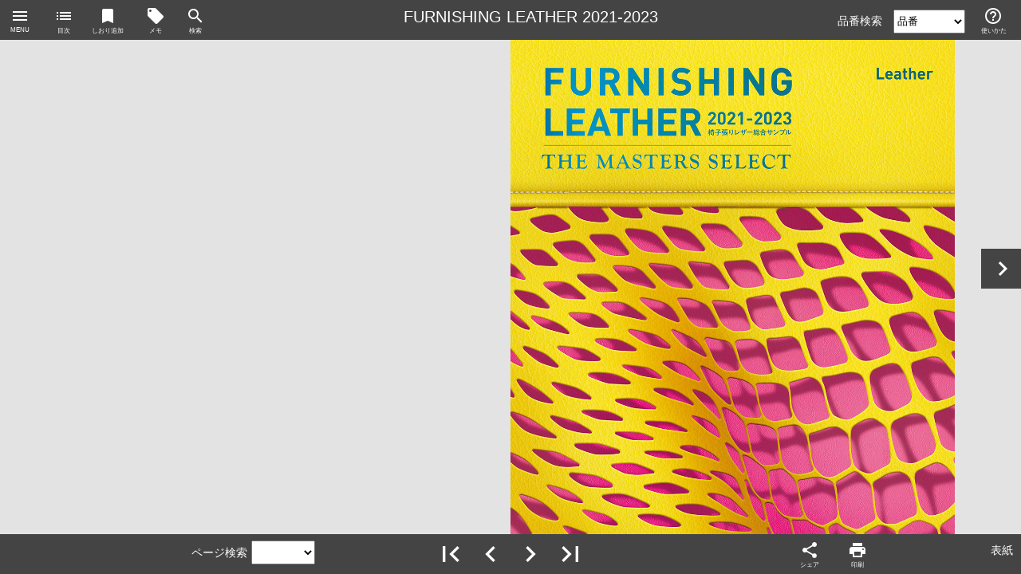

--- FILE ---
content_type: text/html; charset=UTF-8
request_url: https://sincol-group.jp/digitalcatalog/leather2021_h/
body_size: 15706
content:
<!DOCTYPE html>
<html lang="ja">
<head>
	<meta http-equiv="Pragma" content="no-cache" />
	<meta http-equiv="cache-control" content="no-cache" />
	<meta http-equiv="expires" content="0" />
	<meta charset="utf-8">
	<title>シンコール | デジタルカタログ｜椅子張 | FURNISHING LEATHER 2021-2023</title>
	<meta name="description" content="">
	<meta name="keywords" content=",">
	<meta name="viewport" content="width=device-width, initial-scale=1.0,minimum-scale=1.0,user-scalable=no,minimal-ui">
	<meta http-equiv="X-UA-Compatible" content="IE=Edge" />
	<meta name="apple-mobile-web-app-capable" content="yes">
	<!--[if lt IE 9]>
	<script type="text/javascript" src="http://css3-mediaqueries-js.googlecode.com/svn/trunk/css3-mediaqueries.js"></script>
	<script type="text/javascript" src="http://html5shim.googlecode.com/svn/trunk/html5.js"></script>
	<![endif]-->
	<link rel="stylesheet" href="css/vendor.css" >
	<link rel="stylesheet" href="css/common.css" >
	<link rel="stylesheet" href="css/style.css" >
	<script src="/js/common/ga.js"></script>
	<script src="js/vendor.js"></script>
	<script src="js/lib.js"></script>
	<script src="js/script.js"></script>
	<script>
		myFILE = new FILE("preview");
		myFILE.loadSettingCSV(PATH+'setting.csv');
	</script>
	<style>
		#floatingCirclesG{position:relative;width:128px;height:128px;-moz-transform:scale(0.4);-webkit-transform:scale(0.4);-ms-transform:scale(0.4);-o-transform:scale(0.4);transform:scale(0.4);}.f_circleG{position:absolute;background-color:#FFFFFF;height:23px;width:23px;-moz-border-radius:12px;-moz-animation-name:f_fadeG;-moz-animation-duration:0.56s;-moz-animation-iteration-count:infinite;-moz-animation-direction:linear;-webkit-border-radius:12px;-webkit-animation-name:f_fadeG;-webkit-animation-duration:0.56s;-webkit-animation-iteration-count:infinite;-webkit-animation-direction:linear;-ms-border-radius:12px;-ms-animation-name:f_fadeG;-ms-animation-duration:0.56s;-ms-animation-iteration-count:infinite;-ms-animation-direction:linear;-o-border-radius:12px;-o-animation-name:f_fadeG;-o-animation-duration:0.56s;-o-animation-iteration-count:infinite;-o-animation-direction:linear;border-radius:12px;animation-name:f_fadeG;animation-duration:0.56s;animation-iteration-count:infinite;animation-direction:linear;}#frotateG_01{left:0;top:52px;-moz-animation-delay:0.21s;-webkit-animation-delay:0.21s;-ms-animation-delay:0.21s;-o-animation-delay:0.21s;animation-delay:0.21s;}#frotateG_02{left:15px;top:15px;-moz-animation-delay:0.28s;-webkit-animation-delay:0.28s;-ms-animation-delay:0.28s;-o-animation-delay:0.28s;animation-delay:0.28s;}#frotateG_03{left:52px;top:0;-moz-animation-delay:0.35s;-webkit-animation-delay:0.35s;-ms-animation-delay:0.35s;-o-animation-delay:0.35s;animation-delay:0.35s;}#frotateG_04{right:15px;top:15px;-moz-animation-delay:0.42s;-webkit-animation-delay:0.42s;-ms-animation-delay:0.42s;-o-animation-delay:0.42s;animation-delay:0.42s;}#frotateG_05{right:0;top:52px;-moz-animation-delay:0.49s;-webkit-animation-delay:0.49s;-ms-animation-delay:0.49s;-o-animation-delay:0.49s;animation-delay:0.49s;}#frotateG_06{right:15px;bottom:15px;-moz-animation-delay:0.56s;-webkit-animation-delay:0.56s;-ms-animation-delay:0.56s;-o-animation-delay:0.56s;animation-delay:0.56s;}#frotateG_07{left:52px;bottom:0;-moz-animation-delay:0.63s;-webkit-animation-delay:0.63s;-ms-animation-delay:0.63s;-o-animation-delay:0.63s;animation-delay:0.63s;}#frotateG_08{left:15px;bottom:15px;-moz-animation-delay:0.7s;-webkit-animation-delay:0.7s;-ms-animation-delay:0.7s;-o-animation-delay:0.7s;animation-delay:0.7s;}@-moz-keyframes f_fadeG{0%{background-color:#999999}100%{background-color:#FFFFFF}}@-webkit-keyframes f_fadeG{0%{background-color:#999999}100%{background-color:#FFFFFF}}@-ms-keyframes f_fadeG{0%{background-color:#999999}100%{background-color:#FFFFFF}}@-o-keyframes f_fadeG{0%{background-color:#999999}100%{background-color:#FFFFFF}}@keyframes f_fadeG{0%{background-color:#999999}100%{background-color:#FFFFFF}} - See more at: http://cssload.net/#sthash.08ivLEw6.dpuf
	</style>
	<link href="https://fonts.googleapis.com/icon?family=Material+Icons" rel="stylesheet">
</head>
<body>
<div id="wrapper">
	<div id="loading"><div id="floatingCirclesG"><div class="f_circleG" id="frotateG_01"></div><div class="f_circleG" id="frotateG_02"></div><div class="f_circleG" id="frotateG_03"></div><div class="f_circleG" id="frotateG_04"></div><div class="f_circleG" id="frotateG_05"></div><div class="f_circleG" id="frotateG_06"></div><div class="f_circleG" id="frotateG_07"></div><div class="f_circleG" id="frotateG_08"></div></div></div>
	<div id="webcatalog">
		<div id="btn_menu" class="control_btn"><i class="material-icons">menu</i><div>MENU</div></div>
		<div id="btn_prev"><a href="javascript:void(0);"><i class="material-icons">chevron_left</i></a></div>
		<div id="btn_next"><a href="javascript:void(0);"><i class="material-icons">chevron_right</i></a></div>
		<div id="controller_h">
			<div id="title" class="title"></div>
			<div id="btn_index" class="control_btn"><i class="material-icons">list</i><div>目次</div></div>
			<div id="btn_bookmark" class="control_btn">
				<span class="bookmark_on"><i class="material-icons">bookmark</i><div>しおり追加</div></span>
				<span class="bookmark_off"><i class="material-icons">bookmark</i><div>しおり削除</div></span>
			</div>
			<div id="btn_note" class="control_btn">
				<span class="note_on"><i class="material-icons">local_offer</i><div>メモ</div></span>
				<span class="note_off"><i class="material-icons">local_offer</i><div>メモ</div></span>
			</div>
			<div id="btn_nsearch" class="control_btn">
				<span class="saerch_on"><i class="material-icons">search</i><div>検索</div></span>
				<span class="saerch_off"><i class="material-icons">search</i><div>検索</div></span>
			</div>
			<!--<div id="btn_pdf"><a href="javascript:void(0);"><img src="images/pdf.png" height="50"></a></div>-->
			<div id="btn_flameproof" class="control_btn" style="display:none">
			<!--	<a href="./data/pdf/bouen_abitaZIONE2017-2019.pdf" target="_blank">
					<i>
						<svg xmlns="http://www.w3.org/2000/svg" xmlns:xlink="http://www.w3.org/1999/xlink" x="0px"
	 y="0px" width="24px" height="24px" viewBox="0 0 24 24" enable-background="new 0 0 24 24" xml:space="preserve">
<path d="M9.18,2H5C3.9,2,3,2.9,3,4v16c0,1.1,0.9,2,2,2h14c1.1,0,2-0.9,2-2V4c0-1.1-0.9-2-2-2h-4.18 M17,4h2v16H5V4h2"/>
<path d="M13.135,5.021c0,0,0.468,1.672,0.468,3.028c0,1.3-0.853,2.354-2.152,2.354c-1.307,0-2.291-1.054-2.291-2.354l0.019-0.228
	C7.904,9.336,7.14,11.3,7.14,13.433c0,2.789,2.259,5.047,5.048,5.047c2.789,0,5.047-2.258,5.047-5.047
	C17.235,10.03,15.601,6.996,13.135,5.021z M12.005,16.587c-1.124,0-2.032-0.885-2.032-1.982c0-1.021,0.663-1.74,1.773-1.969
	c1.115-0.225,2.272-0.763,2.915-1.626c0.246,0.814,0.372,1.673,0.372,2.548C15.033,15.229,13.677,16.587,12.005,16.587z"/>
<polyline points="18.542,20.702 19.733,19.666 5.458,3.298 4.268,4.334 "/>
</svg>
					</i>
					<div>防炎番号一覧</div>
				</a>-->
			</div>
			<div id="search">
				<!--<input type="text" id="search-input">-->
			</div>
			<div id="search_pulldown_title">品番検索</div>
			<div id="search_pulldown">
			</div>
			<div id="btn_help" class="control_btn"><i class="material-icons">help_outline</i><div>使いかた</div></div>
			<!--
			<div id="btn_search">
				<a onclick="mySEARCH.doSearch();"><img src="images/search.png" height="50"></a>
			</div>
			-->
		</div><!-- /controller_h -->
		<div id="side_popup">
			<div id="side_popup_select">
				<ul>
					<li id="index_select"><a href="javascript:void(0);">目次</a></li>
					<li id="thumb_select"><a href="javascript:void(0);">サムネイル</a></li>
					<li id="bookmark_select"><a href="javascript:void(0);">しおり</a></li>
					<li id="notes_select"><a href="javascript:void(0);">メモ</a></li>
				</ul>
			</div>
			<div id="side_popup_inner">
				<div id="index">
				</div>
			</div>
		</div><!-- /side_popup -->
		<div id="side_popup2">
			<div id="nsearch">
				<div id="nsearch_top">
					<div id="nsearch_input">
						<ul>
							<li id="product_num_search">
								<label class="leftl">品番</label>
								<input id="product_num" class="product_num" type="text">
							</li>
							<li id="product_name_search">
								<label class="rightl">品名</label>
								<input id="product_name" class="product_name" type="text">
							</li>
							<li id="product_color_search">
								<label class="leftl">色</label>
								<select id="product_color" class="product_color">
									<option value="">選択</option>
								</select>
							</li>
							<li id="product_price_search" style ="display:none">
								<label class="rightl">m価格</label>
								<select id="product_price" class="product_price">
									<option value="">選択</option>
								</select>
							</li>
						</ul>
					</div>
					<div id="nsearch_check"></div>
				</div>
				<div id="nsearch_bottom">
					<div id="nsearch_msg"></div>
					<div id="nsearch_result_h">
						<table>
							<tr>
								<th class="product_num">品番</th>
								<th class="product_name">品名</th>
								<th class="product_color mobile_off" style="display:none;">色</th>
								<th class="product_price mobile_off">価格</th>
								<th class="product_page mobile_off"style="display:none;">ページ</th>
							</tr>
						</table>
					</div>
					<div id="nsearch_result">
					</div>
				</div>
			</div>
		</div><!-- /side_popup2 -->
		<div id="controller_b">
			<div id="page_l"></div>
			<div id="title_b" class="title"></div>
			<div id="jump">
				<input type="text" id="page-number" size="5" pattern="[0-9]*"><label><a onClick="myMOVE.jumpPage();">ページへ</a></label>
			</div>
			<div id="btn_first"><a href="javascript:void(0);"><i class="material-icons">first_page</i></a></div>
			<div id="btn_prev_s"><a href="javascript:void(0);"><i class="material-icons">chevron_left</i></a></div>
			<div id="btn_next_s"><a href="javascript:void(0);"><i class="material-icons">chevron_right</i></a></div>
			<div id="btn_last"><a href="javascript:void(0);"><i class="material-icons">last_page</i></a></div>
			<div id="btn_share" class="control_btn">
				<i class="material-icons">share</i><div>シェア</div>
			</div>
			<div id="btn_print" class="control_btn">
				<i class="material-icons">print</i><div>印刷</div>
			</div>
			<div id="btn_style" class="control_btn" style="display:none">
				<a href="javascript:void(0);" class="stylebook">
					<i>
						<svg xmlns="http://www.w3.org/2000/svg" xmlns:xlink="http://www.w3.org/1999/xlink" x="0px"
		 y="0px" width="24px" height="24px" viewBox="0 0 24 24" enable-background="new 0 0 24 24" xml:space="preserve">
	<path d="M21,21.597l-1.215-0.267C19.747,21.322,15.961,20.5,12,20.5s-7.748,0.822-7.785,0.83L3,21.597L3,3.034l0.808-0.158
		C3.978,2.842,8.012,2.062,12,2.062s8.022,0.78,8.192,0.813L21,3.034V21.597z M12,18.5c2.826,0,5.507,0.384,7,0.644V4.696
		c-1.36-0.224-4.23-0.634-7-0.634c-2.773,0-5.641,0.41-7,0.634v14.447C6.493,18.884,9.174,18.5,12,18.5z"/>
	<g enable-background="new">
		<path d="M14.809,8.419c-0.66-0.285-1.395-0.45-2.129-0.45c-0.721,0-1.651,0.315-1.651,1.455c0,1.815,4.59,1.05,4.59,4.561
			c0,2.295-1.814,3.164-3.931,3.164c-1.14,0-1.65-0.148-2.685-0.403l0.195-1.892c0.72,0.392,1.545,0.646,2.37,0.646
			c0.795,0,1.86-0.405,1.86-1.352c0-1.993-4.59-1.17-4.59-4.634c0-2.34,1.815-3.194,3.66-3.194c0.9,0,1.74,0.12,2.505,0.375
			L14.809,8.419z"/>
	</g>
	</svg>
					</i>
					<div>スタイルブック</div>
				</a>
				<a href="javascript:void(0);" class="product">
					<i>
						<svg xmlns="http://www.w3.org/2000/svg" xmlns:xlink="http://www.w3.org/1999/xlink" x="0px"
	 y="0px" width="24px" height="24px" viewBox="0 0 24 24" enable-background="new 0 0 24 24" xml:space="preserve">
<path d="M13.91,8.41L12.5,7l-5,5l5,5l1.41-1.41L11.33,13H21v-2h-9.67L13.91,8.41z M5,21h14c1.11,0,2-0.899,2-2v-4h-2v4H5V5h14v4h2V5
	c0-1.1-0.89-2-2-2H5C3.9,3,3,3.9,3,5v14C3,20.101,3.9,21,5,21z"/>
</svg>
					</i>
					<div>商品ページ</div>
				</a>
			</div>
			<div id="btn_price" class="control_btn" style="display:none">
				<a href="javascript:void(0);" class="price">
					<i>
						<svg xmlns="http://www.w3.org/2000/svg" xmlns:xlink="http://www.w3.org/1999/xlink" x="0px"
		 y="0px" width="24px" height="24px" viewBox="0 0 24 24" enable-background="new 0 0 24 24" xml:space="preserve">
	<path d="M3.6,9.3H5V5h14v14H5v-4.5H3.6H3V19c0,1.1,0.9,2,2,2h14c1.1,0,2-0.9,2-2V5c0-1.1-0.9-2-2-2H5C3.9,3,3,3.9,3,5
		v4.3H3.6z"/>
	<g enable-background="new">
		<path d="M3.3,13.2H12l-1.5,1.3l-0.1,0.1l0,0.1c0,0.1,0,0.2,0.1,0.2l1.2,1.4l0.1,0.1l0.1,0H12l0.1-0.1l4.4-4.2
		c0,0,0.1-0.1,0.1-0.2s-0.1-0.2-0.1-0.2l0,0l0,0l-0.1-0.1l-4.2-4.1L12,7.3l-0.1,0c-0.1,0-0.2,0-0.2,0.1l-1.2,1.4l-0.1,0.1l0,0.1
		c0,0.1,0,0.2,0.1,0.2l1.5,1.3H3.3c-0.2,0-0.3,0.1-0.3,0.3v2.1C3,13,3.1,13.2,3.3,13.2z"/>
	</g>
	</svg>
					</i>
					<div>生地サンプル</div>
				</a>
				<a href="javascript:void(0);" class="product">
					<i>
						<svg xmlns="http://www.w3.org/2000/svg" xmlns:xlink="http://www.w3.org/1999/xlink" x="0px"
	 y="0px" width="24px" height="24px" viewBox="0 0 24 24" enable-background="new 0 0 24 24" xml:space="preserve">
<path d="M13.91,8.41L12.5,7l-5,5l5,5l1.41-1.41L11.33,13H21v-2h-9.67L13.91,8.41z M5,21h14c1.11,0,2-0.899,2-2v-4h-2v4H5V5h14v4h2V5
	c0-1.1-0.89-2-2-2H5C3.9,3,3,3.9,3,5v14C3,20.101,3.9,21,5,21z"/>
</svg>
					</i>
					<div>写真カタログ</div>
				</a>
			</div>
			<div id="page_r"></div>
		</div><!-- /controller_b -->
		<div id="print_popup">
			<ul>
				<li class="print_select">
					<label><input type="radio" class="print_both" name="print_select" value="0" checked onclick="myPRINTER.selectPage();">&nbsp;両方</label>&nbsp;
					<label><input type="radio" class="print_left" name="print_select" value="1" onclick="myPRINTER.selectPage();">&nbsp;左</label>&nbsp;
					<label><input type="radio" class="print_right" name="print_select" value="2" onclick="myPRINTER.selectPage();">&nbsp;右</label>
				</li>
				<li>
					<label><input type="checkbox" class="print_note" name="print_note" value="1" checked>&nbsp;メモを含む</label>
				</li>
			</ul>
			<button id="send_print" onClick="myPRINTER.printPage();">印刷</button>
		</div><!-- /print_popup -->
		<div id="webcatalog-wrapper">
			<div id="webcatalog-view"></div>
		</div>
	</div><!-- /webcatalog -->
	<div id="note"><div></div></div>
	<div id="print_loading">
	</div>
	<div id="search_result" title="検索結果"></div>
	<div id="share_select" title="シェア"></div>
	<div id="help"><img src="images/help_panel.jpg" usemap="#help_map"></div>
	<map name="help_map">
		<area shape="rect" coords="638,1,695,56" href="javascript:void(0);" alt="×" onclick="myTOUCH.openHelp();">
	</map>
</div><!-- /wrapper -->
</body>
<script>
	var msie=navigator.appVersion.toLowerCase();
	msie=(msie.indexOf('msie')>-1)?parseInt(msie.replace(/.*msie[ ]/,'').match(/^[0-9]+/)):0;
	if((msie<9) && (msie!=0))
	{
		var h = location.hash;
		if(h.indexOf('page') != -1)
		{
			pram = h.replace('#page','');
		}
		else
		{
			pram = '1';
		}
		$("body").html("ご覧のブラウザは対応しておりません。");
	}
    document.documentElement.addEventListener('touchstart', function (event) {
        if (event.touches.length > 1) {
            event.preventDefault();
        }
    }, false);

    var lastTouchEnd = 0;
    document.documentElement.addEventListener('touchend', function (event) {
        var now = (new Date()).getTime();
        if (now - lastTouchEnd <= 300) {
            event.preventDefault();
        }
        lastTouchEnd = now;
    }, false);

</script>
</html>

--- FILE ---
content_type: text/css
request_url: https://sincol-group.jp/digitalcatalog/leather2021_h/css/style.css
body_size: 67995
content:
@charset "UTF-8";
* {
  margin: 0;
  padding: 0;
  font-family: "ヒラギノ角ゴ Pro W3", "Hiragino Kaku Gothic Pro", "メイリオ", Meiryo, Osaka, "ＭＳ Ｐゴシック", "MS PGothic", sans-serif;
  background-repeat: no-repeat; }

/*  */
.mb5 {
  margin-bottom: 5px; }

.mb10 {
  margin-bottom: 10px; }

.mb20 {
  margin-bottom: 20px; }

.mb30 {
  margin-bottom: 30px; }

.mt5 {
  margin-top: 5px; }

.mt10 {
  margin-top: 10px; }

.mt20 {
  margin-top: 20px; }

.ml20 {
  margin-left: 20px; }

.nb {
  border: none;
  border: 0; }

.left {
  float: left; }

.right {
  float: right; }

.left_ {
  float: left; }

.right_ {
  float: right; }

.center {
  width: 100%;
  text-align: center;
  clear: both;
  overflow: hidden; }

.map {
  width: 320px;
  height: 160px;
  border: 0;
  float: left; }

.map2 {
  width: 680px;
  height: 680px;
  border: 0; }

.bdr_top {
  border-top: 1px solid #009046; }

.font10 {
  font-size: 10px; }

.t_right {
  text-align: right; }

.font_b {
  font-weight: bold; }

table {
  border-collapse: collapse;
  border-spacing: 0;
  font-size: inherit; }

ul, dl, ol {
  text-indent: 0; }

li {
  list-style: none; }

img {
  border: 0; }

/*  */
h1 {
  width: 100%;
  clear: both;
  overflow: hidden; }

/* N */
a,
a:link,
a:visited {
  color: #2c86c3;
  text-decoration: underline; }

a:hover {
  color: #3599cd;
  text-decoration: underline; }

a img {
  border: none; }

.clearfix:after {
  content: ".";
  display: block;
  height: 0;
  clear: both;
  visibility: hidden; }

.clearfix {
  display: inline-block; }

/* Hides from IE-mac \*/
* html .clearfix {
  height: 1%; }

.clearfix {
  display: block; }

/* End hide from IE-mac */

@charset "UTF-8";
article, aside, audio, canvas, command, datalist, details, embed, figcaption, figure, footer, header, hgroup, keygen, meter, nav, output, progress, section, source, video {
  display: block;
  margin: 0;
  padding: 0; }

html {
  height: 100vh;
  width: 100vw;
  position: fixed; }

#wrapper {
  font-family: "ヒラギノ角ゴ Pro W3", "Hiragino Kaku Gothic Pro", "メイリオ", Meiryo, Osaka, "ＭＳ Ｐゴシック", "MS PGothic", sans-serif;
  margin: 0px auto;
  width: 100%;
  height: 100%;
  position: relative;
  padding: 0;
  z-index: 0; }

body {
  line-height: normal;
  letter-spacing: normal;
  height: 100%;
  width: 100%;
  color: #555555;
  background-color: #E3E3E3 !important;
  -moz-user-select: none;
  -ms-user-select: none;
  -khtml-user-select: none;
  -webkit-user-select: none;
  -webkit-touch-callout: none; }

img {
  user-select: none;
  -moz-user-select: none;
  -webkit-user-select: none;
  -ms-user-select: none; }

.control_btn {
  padding: 5px 0px 0px 0px; }
  .control_btn i {
    color: #FFFFFF;
    font-size: 24px;
    line-height: 24px;
    height: 24px;
    display: block; }
  .control_btn div {
    width: 100%;
    color: #FFFFFF;
    font-size: 16px;
    -webkit-transform: scale(0.5);
    -moz-transform: scale(0.5);
    -ms-transform: scale(0.5);
    -o-transform: scale(0.5);
    transform: scale(0.5);
    font-weight: normal !important;
    text-decoration: none !important;
    position: relative;
    display: block;
    margin: auto; }
  .control_btn a {
    text-decoration: none; }

#loading {
  position: absolute;
  left: 0;
  top: 0;
  width: 100%;
  height: 100%;
  background-color: #FFF;
  z-index: 9999; }
  #loading #floatingCirclesG {
    position: absolute;
    left: 50%;
    top: 50%;
    margin-top: -64px;
    margin-left: -64px; }

#help {
  display: none;
  position: absolute;
  top: 0px;
  left: 0px;
  height: 100%;
  width: 100%;
  padding-top: 50px;
  z-index: 29999;
  background-color: rgba(0, 0, 0, 0.5);
  text-align: center;
  vertical-align: middle; }
  #help img {
    display: inline-block; }

#webcatalog {
  margin: 0 auto;
  position: relative;
  width: 100%;
  height: 100%; }
  #webcatalog .turn-page {
   /* background-color: #fff;*/
    position: relative; }
  #webcatalog #btn_menu {
    position: absolute;
    background-color: rgba(0, 0, 0, 0.7);
    left: 0px;
    top: 0px;
    text-align: center;
    vertical-align: middle;
    cursor: pointer;
    z-index: 999998;
    width: 40px;
    height: 35px; }
    #webcatalog #btn_menu div {
      top: -10px;
      width: 40px; }
    @media screen and (min-width: 600px) and (max-width: 959px) {
      #webcatalog #btn_menu div {
        top: -8px;
        width: 40px; } }

@media screen and (min-width: 600px) and (max-width: 959px) and (orientation: portrait) {
  #webcatalog #btn_menu {
    width: 50px;
    padding-top: 8px;
    height: 42px; }
    #webcatalog #btn_menu div {
      top: -4px;
      width: 50px; } }
    @media screen and (min-width: 960px) and (max-width: 1280px) {
      #webcatalog #btn_menu {
        width: 50px;
        padding-top: 8px;
        height: 42px; }
        #webcatalog #btn_menu div {
          top: -4px;
          width: 50px; } }
    @media screen and (min-width: 1281px) {
      #webcatalog #btn_menu {
        width: 50px;
        padding-top: 8px;
        height: 42px; }
        #webcatalog #btn_menu div {
          top: -4px;
          width: 50px; } }
  #webcatalog #btn_prev {
    position: absolute;
    left: 0px;
    height: 40px;
    width: 40px;
    z-index: 9998; }

@media screen and (min-width: 600px) and (max-width: 959px) and (orientation: portrait) {
  #webcatalog #btn_prev {
    width: 50px;
    height: 50px; } }
    @media screen and (min-width: 960px) and (max-width: 1280px) {
      #webcatalog #btn_prev {
        width: 50px;
        height: 50px; } }
    @media screen and (min-width: 1281px) {
      #webcatalog #btn_prev {
        width: 50px;
        height: 50px; } }
  #webcatalog #btn_next {
    position: absolute;
    right: 0px;
    height: 40px;
    width: 40px;
    z-index: 9993; }

@media screen and (min-width: 600px) and (max-width: 959px) and (orientation: portrait) {
  #webcatalog #btn_next {
    width: 50px;
    height: 50px; } }
    @media screen and (min-width: 960px) and (max-width: 1280px) {
      #webcatalog #btn_next {
        width: 50px;
        height: 50px; } }
    @media screen and (min-width: 1281px) {
      #webcatalog #btn_next {
        width: 50px;
        height: 50px; } }
  #webcatalog #btn_prev a,
  #webcatalog #btn_next a {
    background: rgba(0, 0, 0, 0.7);
    width: 40px;
    height: 40px;
    position: absolute;
    top: calc(50% - 25px);
    top: -moz-calc(50% - 25px);
    top: -webkit-calc(50% - 25px);
    color: #ffffff;
    text-align: center;
    text-decoration: none;
    display: table-cell;
    vertical-align: middle; }
    #webcatalog #btn_prev a i,
    #webcatalog #btn_next a i {
      font-size: 36px !important; }

@media screen and (min-width: 600px) and (max-width: 959px) and (orientation: portrait) {
  #webcatalog #btn_prev a,
  #webcatalog #btn_next a {
    width: 50px;
    height: 50px; } }
    @media screen and (min-width: 960px) and (max-width: 1280px) {
      #webcatalog #btn_prev a,
      #webcatalog #btn_next a {
        width: 50px;
        height: 50px; } }
    @media screen and (min-width: 1281px) {
      #webcatalog #btn_prev a,
      #webcatalog #btn_next a {
        width: 50px;
        height: 50px; } }
  #webcatalog #btn_prev a i {
    position: relative;
    left: -2px;
    top: 2px;
    height: 36px; }
    @media screen and (min-width: 960px) and (max-width: 1280px) {
      #webcatalog #btn_prev a i {
        top: 7px; } }
    @media screen and (min-width: 1281px) {
      #webcatalog #btn_prev a i {
        top: 7px; } }
  #webcatalog #btn_next a i {
    position: relative;
    left: 2px;
    top: 2px;
    height: 36px; }
    @media screen and (min-width: 960px) and (max-width: 1280px) {
      #webcatalog #btn_next a i {
        top: 7px; } }
    @media screen and (min-width: 1281px) {
      #webcatalog #btn_next a i {
        top: 7px; } }
  #webcatalog #controller_h {
    position: absolute;
    left: 40px;
    top: 0px;
    z-index: 999996;
    background-color: #333;
    width: calc(100% - 40px);
    width: -moz-calc(100% - 40px);
    width: -webkit-calc(100% - 40px);
    height: 40px;
    background-color: rgba(0, 0, 0, 0.7); }

@media screen and (min-width: 600px) and (max-width: 959px) and (orientation: portrait) {
  #webcatalog #controller_h {
    left: 50px;
    height: 50px;
    width: calc(100% - 50px);
    width: -moz-calc(100% - 50px);
    width: -webkit-calc(100% - 50px); } }
    @media screen and (min-width: 960px) and (max-width: 1280px) {
      #webcatalog #controller_h {
        left: 50px;
        height: 50px;
        width: calc(100% - 50px);
        width: -moz-calc(100% - 50px);
        width: -webkit-calc(100% - 50px); } }
    @media screen and (min-width: 1281px) {
      #webcatalog #controller_h {
        left: 50px;
        height: 50px;
        width: calc(100% - 50px);
        width: -moz-calc(100% - 50px);
        width: -webkit-calc(100% - 50px); } }
    #webcatalog #controller_h #btn_index {
      position: absolute;
      top: 0;
      text-align: center;
      vertical-align: middle;
      cursor: pointer;
      width: 40px;
      height: 35px;
      left: 5px; }
      #webcatalog #controller_h #btn_index div {
        top: -10px;
        width: 40px; }
      @media screen and (min-width: 600px) and (max-width: 959px) {
        #webcatalog #controller_h #btn_index div {
          top: -8px;
          width: 40px; } }

@media screen and (min-width: 600px) and (max-width: 959px) and (orientation: portrait) {
  #webcatalog #controller_h #btn_index {
    width: 50px;
    padding-top: 8px;
    height: 42px; }
    #webcatalog #controller_h #btn_index div {
      top: -4px;
      width: 50px; } }
      @media screen and (min-width: 960px) and (max-width: 1280px) {
        #webcatalog #controller_h #btn_index {
          width: 50px;
          padding-top: 8px;
          height: 42px; }
          #webcatalog #controller_h #btn_index div {
            top: -4px;
            width: 50px; } }
      @media screen and (min-width: 1281px) {
        #webcatalog #controller_h #btn_index {
          width: 50px;
          padding-top: 8px;
          height: 42px; }
          #webcatalog #controller_h #btn_index div {
            top: -4px;
            width: 50px; } }
    #webcatalog #controller_h #btn_bookmark {
      position: absolute;
      top: 0;
      left: 40px;
      text-align: center;
      vertical-align: middle;
      cursor: pointer;
      width: 40px;
      height: 35px; }
      #webcatalog #controller_h #btn_bookmark .bookmark_off i, #webcatalog #controller_h #btn_bookmark .bookmark_off div {
        color: #00FFFF; }
      #webcatalog #controller_h #btn_bookmark .bookmark_on i, #webcatalog #controller_h #btn_bookmark .bookmark_on div {
        color: #FFFFFF; }
      #webcatalog #controller_h #btn_bookmark div {
        top: -10px;
        left: -18px;
        width: 80px; }
      @media screen and (min-width: 600px) and (max-width: 959px) {
        #webcatalog #controller_h #btn_bookmark div {
          top: -8px;
          left: -18px;
          width: 80px; } }

@media screen and (min-width: 600px) and (max-width: 959px) and (orientation: portrait) {
  #webcatalog #controller_h #btn_bookmark {
    left: 60px;
    width: 50px;
    padding-top: 8px;
    height: 42px; }
    #webcatalog #controller_h #btn_bookmark div {
      top: -4px;
      left: -15px;
      width: 80px; } }
      @media screen and (min-width: 960px) and (max-width: 1280px) {
        #webcatalog #controller_h #btn_bookmark {
          left: 60px;
          width: 50px;
          padding-top: 8px;
          height: 42px; }
          #webcatalog #controller_h #btn_bookmark div {
            top: -4px;
            left: -15px;
            width: 80px; } }
      @media screen and (min-width: 1281px) {
        #webcatalog #controller_h #btn_bookmark {
          left: 60px;
          width: 50px;
          padding-top: 8px;
          height: 42px; }
          #webcatalog #controller_h #btn_bookmark div {
            top: -4px;
            left: -15px;
            width: 80px; } }
    #webcatalog #controller_h #btn_bookmark .bookmark_off {
      display: none; }
    #webcatalog #controller_h #btn_note {
      position: absolute;
      top: 0;
      left: 120px;
      text-align: center;
      vertical-align: middle;
      cursor: pointer;
      width: 40px;
      height: 35px; }
      #webcatalog #controller_h #btn_note div {
        top: -10px;
        width: 40px; }
      @media screen and (min-width: 600px) and (max-width: 959px) {
        #webcatalog #controller_h #btn_note div {
          top: -8px;
          width: 40px; } }

@media screen and (min-width: 600px) and (max-width: 959px) and (orientation: portrait) {
  #webcatalog #controller_h #btn_note {
    width: 50px;
    padding-top: 8px;
    height: 42px; }
    #webcatalog #controller_h #btn_note div {
      top: -4px;
      width: 50px; } }
      @media screen and (min-width: 960px) and (max-width: 1280px) {
        #webcatalog #controller_h #btn_note {
          width: 50px;
          padding-top: 8px;
          height: 42px; }
          #webcatalog #controller_h #btn_note div {
            top: -4px;
            width: 50px; } }
      @media screen and (min-width: 1281px) {
        #webcatalog #controller_h #btn_note {
          width: 50px;
          padding-top: 8px;
          height: 42px; }
          #webcatalog #controller_h #btn_note div {
            top: -4px;
            width: 50px; } }
    #webcatalog #controller_h #btn_note .note_off {
      display: none; }
      #webcatalog #controller_h #btn_note .note_off i, #webcatalog #controller_h #btn_note .note_off div {
        color: #00FFFF; }
    #webcatalog #controller_h #btn_nsearch {
      position: absolute;
      top: 0px;
      text-align: center;
      vertical-align: middle;
      cursor: pointer;
      left: 80px;
      width: 40px;
      height: 35px; }
      #webcatalog #controller_h #btn_nsearch .saerch_off {
        display: none; }
        #webcatalog #controller_h #btn_nsearch .saerch_off i, #webcatalog #controller_h #btn_nsearch .saerch_off div {
          color: #00FFFF; }
      #webcatalog #controller_h #btn_nsearch .saerch_on i, #webcatalog #controller_h #btn_nsearch .saerch_on div {
        color: #FFFFFF; }
      #webcatalog #controller_h #btn_nsearch div {
        top: -10px;
        width: 40px; }
      @media screen and (min-width: 600px) and (max-width: 959px) {
        #webcatalog #controller_h #btn_nsearch div {
          top: -8px;
          width: 40px; } }

@media screen and (min-width: 600px) and (max-width: 959px) and (orientation: portrait) {
  #webcatalog #controller_h #btn_nsearch {
    left: 120px;
    width: 50px;
    padding-top: 8px;
    height: 42px; }
    #webcatalog #controller_h #btn_nsearch div {
      top: -4px;
      width: 50px; } }
      @media screen and (min-width: 960px) and (max-width: 1280px) {
        #webcatalog #controller_h #btn_nsearch {
          left: 120px;
          width: 50px;
          padding-top: 8px;
          height: 42px; }
          #webcatalog #controller_h #btn_nsearch div {
            top: -4px;
            width: 50px; } }
      @media screen and (min-width: 1281px) {
        #webcatalog #controller_h #btn_nsearch {
          left: 170px;
          width: 50px;
          padding-top: 8px;
          height: 42px; }
          #webcatalog #controller_h #btn_nsearch div {
            top: -4px;
            width: 50px; } }
    #webcatalog #controller_h #btn_pdf {
      position: absolute;
      top: 0;
      left: calc(100% - 260px);
      left: -moz-calc(100% - 260px);
      left: -webkit-calc(100% - 260px);
      width: 40px;
      height: 35px; }
      #webcatalog #controller_h #btn_pdf div {
        top: -10px;
        width: 40px; }
      @media screen and (min-width: 600px) and (max-width: 959px) {
        #webcatalog #controller_h #btn_pdf div {
          top: -6px;
          left: -6px;
          width: 40px; } }

@media screen and (min-width: 600px) and (max-width: 959px) and (orientation: portrait) {
  #webcatalog #controller_h #btn_pdf {
    width: 50px;
    padding-top: 8px;
    height: 42px; }
    #webcatalog #controller_h #btn_pdf div {
      top: -4px;
      left: -8px;
      width: 50px; } }
      @media screen and (min-width: 960px) and (max-width: 1280px) {
        #webcatalog #controller_h #btn_pdf {
          width: 50px;
          padding-top: 8px;
          height: 42px; }
          #webcatalog #controller_h #btn_pdf div {
            top: -4px;
            left: -8px;
            width: 50px; } }
      @media screen and (min-width: 1281px) {
        #webcatalog #controller_h #btn_pdf {
          width: 50px;
          padding-top: 8px;
          height: 42px; }
          #webcatalog #controller_h #btn_pdf div {
            top: -4px;
            left: -8px;
            width: 50px; } }
    #webcatalog #controller_h #btn_flameproof {
      position: absolute;
      top: 0;
      text-align: center;
      vertical-align: middle;
      cursor: pointer;
      right: 110px;
      width: 40px;
      height: 35px; }
      #webcatalog #controller_h #btn_flameproof i svg {
        fill: #FFFFFF; }
      #webcatalog #controller_h #btn_flameproof div {
        top: -10px;
        left: -15px;
        width: 70px; }
      @media screen and (min-width: 600px) and (max-width: 959px) {
        #webcatalog #controller_h #btn_flameproof div {
          top: -8px;
          left: -15px;
          width: 70px; } }

@media screen and (min-width: 600px) and (max-width: 959px) and (orientation: portrait) {
  #webcatalog #controller_h #btn_flameproof {
    right: 180px;
    width: 50px;
    padding-top: 8px;
    height: 42px; }
    #webcatalog #controller_h #btn_flameproof div {
      top: -4px;
      left: -25px;
      width: 100px; } }
      @media screen and (min-width: 960px) and (max-width: 1280px) {
        #webcatalog #controller_h #btn_flameproof {
          right: 180px;
          width: 50px;
          padding-top: 8px;
          height: 42px; }
          #webcatalog #controller_h #btn_flameproof div {
            top: -4px;
            left: -25px;
            width: 100px; } }
      @media screen and (min-width: 1281px) {
        #webcatalog #controller_h #btn_flameproof {
          right: 260px;
          width: 50px;
          padding-top: 8px;
          height: 42px; }
          #webcatalog #controller_h #btn_flameproof div {
            top: -4px;
            left: -25px;
            width: 100px; } }
    #webcatalog #controller_h #search {
      position: absolute;
      top: 12px;
      left: calc(100% - 170px);
      left: -moz-calc(100% - 170px);
      left: -webkit-calc(100% - 170px); }
    #webcatalog #controller_h #search_pulldown {
      position: absolute;
      top: 12px;
      left: calc(100% - 160px);
      left: -moz-calc(100% - 160px);
      left: -webkit-calc(100% - 160px); }
      @media screen and (max-width: 1024px) {
        #webcatalog #controller_h #search_pulldown {
          left: calc(100% - 160px);
          left: -moz-calc(100% - 160px);
          left: -webkit-calc(100% - 160px); } }
      @media screen and (max-width: 768px) {
        #webcatalog #controller_h #search_pulldown {
          left: calc(100% - 100px);
          left: -moz-calc(100% - 100px);
          left: -webkit-calc(100% - 100px); } }
      @media screen and (max-width: 413px) {
        #webcatalog #controller_h #search_pulldown {
          top: 6px;
          left: calc(100% - 100px);
          left: -moz-calc(100% - 100px);
          left: -webkit-calc(100% - 100px); } }
      @media screen and (max-width: 374px) {
        #webcatalog #controller_h #search_pulldown {
          top: 6px;
          left: calc(100% - 100px);
          left: -moz-calc(100% - 100px);
          left: -webkit-calc(100% - 100px); } }
      @media only screen and (min-device-width: 320px) and (max-device-width: 568px) and (-webkit-device-pixel-ratio: 2) and (device-aspect-ratio: 40 / 71) and (orientation: landscape), only screen and (max-device-width: 640px), only screen and (max-device-width: 667px), only screen and (max-device-width: 767px), only screen and (max-width: 480px) and (orientation: landscape) {
        #webcatalog #controller_h #search_pulldown {
          top: 6px;
          left: calc(100% - 100px);
          left: -moz-calc(100% - 100px);
          left: -webkit-calc(100% - 100px); } }
    #webcatalog #controller_h #search_pulldown_title {
      position: absolute;
      top: 18px;
      font-size: 14px;
      color: #FFFFFF;
      left: calc(100% - 230px);
      left: -moz-calc(100% - 230px);
      left: -webkit-calc(100% - 230px); }
    #webcatalog #controller_h #search input#search-input {
      background: white;
      width: 100px;
      height: 25px;
      font-size: 130%;
      border: 1px solid #525252;
      border-radius: 8px;
      -moz-border-radius: 8px;
      -webkit-border-radius: 8px;
      behavior: url(border-radius.htc);
      margin-right: 5px;
      padding: 0 12px;
      font-size: 14px; }
    #webcatalog #controller_h #btn_help {
      position: absolute;
      top: 0;
      text-align: center;
      vertical-align: middle;
      cursor: pointer;
      right: 10px;
      width: 40px;
      height: 35px; }
      #webcatalog #controller_h #btn_help div {
        top: -12px;
        left: -14px;
        width: 80px; }
      @media screen and (min-width: 600px) and (max-width: 959px) {
        #webcatalog #controller_h #btn_help div {
          top: -8px;
          left: -14px;
          width: 80px; } }

@media screen and (min-width: 600px) and (max-width: 959px) and (orientation: portrait) {
  #webcatalog #controller_h #btn_help {
    right: 10px;
    width: 50px;
    padding-top: 8px;
    height: 42px; }
    #webcatalog #controller_h #btn_help div {
      top: -4px;
      left: -14px;
      width: 80px; } }
      @media screen and (min-width: 960px) and (max-width: 1280px) {
        #webcatalog #controller_h #btn_help {
          right: 10px;
          width: 50px;
          padding-top: 8px;
          height: 42px; }
          #webcatalog #controller_h #btn_help div {
            top: -4px;
            left: -14px;
            width: 80px; } }
      @media screen and (min-width: 1281px) {
        #webcatalog #controller_h #btn_help {
          right: 10px;
          width: 50px;
          padding-top: 8px;
          height: 42px; }
          #webcatalog #controller_h #btn_help div {
            top: -4px;
            left: -14px;
            width: 80px; } }
    #webcatalog #controller_h #search_pulldown select#search-input {
      width: 90px;
      height: 30px; }
      @media screen and (max-width: 413px) {
        #webcatalog #controller_h #search_pulldown select#search-input {
          -webkit-appearance: menulist-button;
          height: 20px; } }
      @media screen and (max-width: 374px) {
        #webcatalog #controller_h #search_pulldown select#search-input {
          -webkit-appearance: menulist-button;
          height: 20px; } }
      @media only screen and (min-device-width: 320px) and (max-device-width: 568px) and (-webkit-device-pixel-ratio: 2) and (device-aspect-ratio: 40 / 71) and (orientation: landscape), only screen and (max-device-width: 640px), only screen and (max-device-width: 667px), only screen and (max-device-width: 767px), only screen and (max-width: 480px) and (orientation: landscape) {
        #webcatalog #controller_h #search_pulldown select#search-input {
          -webkit-appearance: menulist-button;
          height: 20px; } }
    #webcatalog #controller_h #btn_search {
      position: absolute;
      top: 0px;
      left: calc(100% - 50px);
      left: -moz-calc(100% - 50px);
      left: -webkit-calc(100% - 50px); }
    #webcatalog #controller_h #btn_search a {
      cursor: pointer;
      text-decoration: none;
      color: #FFF; }
  #webcatalog #controller_b {
    position: fixed;
    left: 0px;
    z-index: 999995;
    bottom: 0px;
    background: rgba(0, 0, 0, 0.7);
    width: 100%;
    height: 40px; }

@media screen and (min-width: 600px) and (max-width: 959px) and (orientation: portrait) {
  #webcatalog #controller_b {
    height: 50px; } }
    @media screen and (min-width: 960px) and (max-width: 1280px) {
      #webcatalog #controller_b {
        height: 50px; } }
    @media screen and (min-width: 1281px) {
      #webcatalog #controller_b {
        height: 50px; } }
    #webcatalog #controller_b #jump {
      position: absolute;
      bottom: 12px;
      left: calc(25% - 80px);
      left: -moz-calc(25% - 80px);
      left: -webkit-calc(25% - 80px); }
      @media screen and (max-width: 413px) {
        #webcatalog #controller_b #jump {
          bottom: 10px; } }
      @media screen and (max-width: 374px) {
        #webcatalog #controller_b #jump {
          bottom: 10px; } }
      @media only screen and (min-device-width: 320px) and (max-device-width: 568px) and (-webkit-device-pixel-ratio: 2) and (device-aspect-ratio: 40 / 71) and (orientation: landscape), only screen and (max-device-width: 640px), only screen and (max-device-width: 667px), only screen and (max-device-width: 767px), only screen and (max-width: 480px) and (orientation: landscape) {
        #webcatalog #controller_b #jump {
          bottom: 10px; } }
      #webcatalog #controller_b #jump input {
        background: white;
        width: 60px;
        height: 25px;
        font-size: 100%;
        border: 1px solid #525252;
        border-radius: 8px;
        -moz-border-radius: 8px;
        -webkit-border-radius: 8px;
        behavior: url(border-radius.htc);
        margin-right: 5px; }
      #webcatalog #controller_b #jump input#page-number {
        text-align: right;
        padding: 0 12px;
        font-size: 18px; }
      #webcatalog #controller_b #jump select {
        width: 80px;
        height: 30px; }
      #webcatalog #controller_b #jump select#page-number {
        width: 80px; }
        @media screen and (max-width: 413px) {
          #webcatalog #controller_b #jump select#page-number {
            -webkit-appearance: menulist-button;
            height: 20px; } }
        @media screen and (max-width: 374px) {
          #webcatalog #controller_b #jump select#page-number {
            -webkit-appearance: menulist-button;
            height: 20px; } }
        @media only screen and (min-device-width: 320px) and (max-device-width: 568px) and (-webkit-device-pixel-ratio: 2) and (device-aspect-ratio: 40 / 71) and (orientation: landscape), only screen and (max-device-width: 640px), only screen and (max-device-width: 667px), only screen and (max-device-width: 767px), only screen and (max-width: 480px) and (orientation: landscape) {
          #webcatalog #controller_b #jump select#page-number {
            -webkit-appearance: menulist-button;
            height: 20px; } }
      #webcatalog #controller_b #jump label {
        color: #FFF; }
      #webcatalog #controller_b #jump a {
        cursor: pointer;
        text-decoration: none;
        color: #FFF; }
      #webcatalog #controller_b #jump #page-number_title {
        color: #ffffff;
        font-size: 14px;
        margin-right: 5px; }
    #webcatalog #controller_b #btn_share {
      position: absolute;
      bottom: 0px;
      text-align: center;
      vertical-align: middle;
      cursor: pointer;
      right: 110px;
      width: 40px;
      height: 35px; }
      #webcatalog #controller_b #btn_share div {
        top: -8px;
        left: -4px;
        width: 50px; }
      @media screen and (min-width: 600px) and (max-width: 959px) {
        #webcatalog #controller_b #btn_share div {
          top: -8px;
          left: -4px;
          width: 50px; } }

@media screen and (min-width: 600px) and (max-width: 959px) and (orientation: portrait) {
  #webcatalog #controller_b #btn_share {
    right: 110px;
    width: 50px;
    padding-top: 8px;
    height: 42px; }
    #webcatalog #controller_b #btn_share div {
      top: -4px;
      left: 0px;
      width: 50px; } }
      @media screen and (min-width: 960px) and (max-width: 1280px) {
        #webcatalog #controller_b #btn_share {
          right: 110px;
          width: 50px;
          padding-top: 8px;
          height: 42px; }
          #webcatalog #controller_b #btn_share div {
            top: -4px;
            left: 0px;
            width: 50px; } }
      @media screen and (min-width: 1281px) {
        #webcatalog #controller_b #btn_share {
          right: 240px;
          width: 50px;
          padding-top: 8px;
          height: 42px; }
          #webcatalog #controller_b #btn_share div {
            top: -4px;
            left: 0px;
            width: 50px; } }
    #webcatalog #controller_b #btn_print {
      position: absolute;
      right: 180px;
      bottom: 0px;
      text-align: center;
      vertical-align: middle;
      cursor: pointer;
      width: 40px;
      height: 35px; }
      #webcatalog #controller_b #btn_print div {
        top: -4px;
        width: 40px; }
      @media screen and (min-width: 600px) and (max-width: 959px) {
        #webcatalog #controller_b #btn_print div {
          top: -8px;
          width: 50px; } }

@media screen and (min-width: 600px) and (max-width: 959px) and (orientation: portrait) {
  #webcatalog #controller_b #btn_print {
    right: 180px;
    width: 50px;
    padding-top: 8px;
    height: 42px; }
    #webcatalog #controller_b #btn_print div {
      top: -4px;
      width: 50px; } }
      @media screen and (min-width: 960px) and (max-width: 1280px) {
        #webcatalog #controller_b #btn_print {
          right: 180px;
          width: 50px;
          padding-top: 8px;
          height: 42px; }
          #webcatalog #controller_b #btn_print div {
            top: -4px;
            width: 50px; } }
      @media screen and (min-width: 1281px) {
        #webcatalog #controller_b #btn_print {
          right: 180px;
          width: 50px;
          padding-top: 8px;
          height: 42px; }
          #webcatalog #controller_b #btn_print div {
            top: -4px;
            width: 50px; } }
    #webcatalog #controller_b #btn_style {
      position: absolute;
      bottom: 0px;
      text-align: center;
      vertical-align: middle;
      cursor: pointer;
      right: 60px;
      width: 40px;
      height: 35px; }
      #webcatalog #controller_b #btn_style i svg {
        fill: #FFFFFF; }
      #webcatalog #controller_b #btn_style div {
        top: -8px;
        left: -15px;
        width: 70px; }
      @media screen and (min-width: 600px) and (max-width: 959px) {
        #webcatalog #controller_b #btn_style div {
          top: -8px;
          left: -15px;
          width: 70px; } }

@media screen and (min-width: 600px) and (max-width: 959px) and (orientation: portrait) {
  #webcatalog #controller_b #btn_style {
    right: 60px;
    width: 50px;
    padding-top: 8px;
    height: 42px; }
    #webcatalog #controller_b #btn_style div {
      top: -4px;
      left: -35px;
      width: 120px; } }
      @media screen and (min-width: 960px) and (max-width: 1280px) {
        #webcatalog #controller_b #btn_style {
          right: 60px;
          width: 50px;
          padding-top: 8px;
          height: 42px; }
          #webcatalog #controller_b #btn_style div {
            top: -4px;
            left: -35px;
            width: 120px; } }
      @media screen and (min-width: 1281px) {
        #webcatalog #controller_b #btn_style {
          right: 120px;
          width: 50px;
          padding-top: 8px;
          height: 42px; }
          #webcatalog #controller_b #btn_style div {
            top: -4px;
            left: -35px;
            width: 120px; } }
    #webcatalog #controller_b #btn_price {
      position: absolute;
      bottom: 0px;
      text-align: center;
      vertical-align: middle;
      cursor: pointer;
      right: 10px;
      width: 40px;
      height: 35px; }
      #webcatalog #controller_b #btn_price i svg {
        fill: #FFFFFF; }
      #webcatalog #controller_b #btn_price div {
        top: -8px;
        left: -4px;
        width: 50px; }
      @media screen and (min-width: 600px) and (max-width: 959px) {
        #webcatalog #controller_b #btn_price div {
          top: -8px;
          left: -4px;
          width: 50px; } }

@media screen and (min-width: 600px) and (max-width: 959px) and (orientation: portrait) {
  #webcatalog #controller_b #btn_price {
    right: 10px;
    width: 50px;
    padding-top: 8px;
    height: 42px; }
    #webcatalog #controller_b #btn_price div {
      top: -4px;
      left: -25px;
      width: 100px; } }
      @media screen and (min-width: 960px) and (max-width: 1280px) {
        #webcatalog #controller_b #btn_price {
          right: 10px;
          width: 50px;
          padding-top: 8px;
          height: 42px; }
          #webcatalog #controller_b #btn_price div {
            top: -4px;
            left: -25px;
            width: 100px; } }
      @media screen and (min-width: 1281px) {
        #webcatalog #controller_b #btn_price {
          right: 60px;
          width: 50px;
          padding-top: 8px;
          height: 42px; }
          #webcatalog #controller_b #btn_price div {
            top: -4px;
            left: -25px;
            width: 100px; } }
    #webcatalog #controller_b a.product div {
      /*top: -8px !important;
      left: -18px !important;
      width: 80px !important;*/ 
     top: -4px !important;
    left: -21px !important;
    width: 96px !important;}
    @media screen and (min-width: 600px) and (max-width: 959px) {
      #webcatalog #controller_b a.product div {
        top: -4px;
        left: -18px;
        width: 80px; } }

@media screen and (min-width: 600px) and (max-width: 959px) and (orientation: portrait) {
  #webcatalog #controller_b a.product div {
    top: -4px;
    left: -25px;
    width: 100px; } }
    @media screen and (min-width: 960px) and (max-width: 1280px) {
      #webcatalog #controller_b a.product div {
        top: -4px;
        left: -25px;
        width: 100px; } }
    @media screen and (min-width: 1281px) {
      #webcatalog #controller_b a.product div {
        top: -4px;
        left: -25px;
        width: 100px; } }
    #webcatalog #controller_b #btn_prev_s {
      position: absolute;
      left: calc(50% - 50px);
      left: -moz-calc(50% - 50px);
      left: -webkit-calc(50% - 50px);
      width: 50px;
      height: 50px;
      bottom: 0px;
      text-align: center;
      cursor: pointer; }
      #webcatalog #controller_b #btn_prev_s a {
        color: #ffffff;
        text-align: center;
        text-decoration: none;
        display: table-cell;
        vertical-align: middle;
        width: 50px;
        height: 50px; }
        #webcatalog #controller_b #btn_prev_s a i {
          text-align: center;
          vertical-align: middle;
          font-size: 40px !important; }
      @media screen and (max-width: 413px) {
        #webcatalog #controller_b #btn_prev_s {
          height: 40px; }
          #webcatalog #controller_b #btn_prev_s img {
            width: 40px;
            height: 40px; } }
      @media screen and (max-width: 374px) {
        #webcatalog #controller_b #btn_prev_s {
          height: 40px; }
          #webcatalog #controller_b #btn_prev_s img {
            width: 40px;
            height: 40px; } }
      @media only screen and (min-device-width: 320px) and (max-device-width: 568px) and (-webkit-device-pixel-ratio: 2) and (device-aspect-ratio: 40 / 71) and (orientation: landscape), only screen and (max-device-width: 640px), only screen and (max-device-width: 667px), only screen and (max-device-width: 767px), only screen and (max-width: 480px) and (orientation: landscape) {
        #webcatalog #controller_b #btn_prev_s {
          height: 40px; }
          #webcatalog #controller_b #btn_prev_s img {
            width: 40px;
            height: 40px; } }
    #webcatalog #controller_b #btn_first {
      position: absolute;
      left: calc(50% - 100px);
      left: -moz-calc(50% - 100px);
      left: -webkit-calc(50% - 100px);
      width: 50px;
      height: 50px;
      bottom: 0px;
      text-align: center;
      cursor: pointer; }
      #webcatalog #controller_b #btn_first a {
        color: #ffffff;
        text-align: center;
        text-decoration: none;
        display: table-cell;
        vertical-align: middle;
        width: 50px;
        height: 50px; }
        #webcatalog #controller_b #btn_first a i {
          text-align: center;
          vertical-align: middle;
          font-size: 40px !important; }
      @media screen and (max-width: 413px) {
        #webcatalog #controller_b #btn_first {
          height: 40px; }
          #webcatalog #controller_b #btn_first img {
            width: 40px;
            height: 40px; } }
      @media screen and (max-width: 374px) {
        #webcatalog #controller_b #btn_first {
          height: 40px; }
          #webcatalog #controller_b #btn_first img {
            width: 40px;
            height: 40px; } }
      @media only screen and (min-device-width: 320px) and (max-device-width: 568px) and (-webkit-device-pixel-ratio: 2) and (device-aspect-ratio: 40 / 71) and (orientation: landscape), only screen and (max-device-width: 640px), only screen and (max-device-width: 667px), only screen and (max-device-width: 767px), only screen and (max-width: 480px) and (orientation: landscape) {
        #webcatalog #controller_b #btn_first {
          height: 40px; }
          #webcatalog #controller_b #btn_first img {
            width: 40px;
            height: 40px; } }
    #webcatalog #controller_b #btn_next_s {
      position: absolute;
      left: calc(50% + 0px);
      left: -moz-calc(50% + 0px);
      left: -webkit-calc(50% + 0px);
      width: 50px;
      height: 50px;
      bottom: 0px;
      text-align: center;
      cursor: pointer; }
      #webcatalog #controller_b #btn_next_s a {
        color: #ffffff;
        text-align: center;
        text-decoration: none;
        display: table-cell;
        vertical-align: middle;
        width: 50px;
        height: 50px; }
        #webcatalog #controller_b #btn_next_s a i {
          text-align: center;
          vertical-align: middle;
          font-size: 40px !important; }
      @media screen and (max-width: 413px) {
        #webcatalog #controller_b #btn_next_s {
          height: 40px; }
          #webcatalog #controller_b #btn_next_s img {
            width: 40px;
            height: 40px; } }
      @media screen and (max-width: 374px) {
        #webcatalog #controller_b #btn_next_s {
          height: 40px; }
          #webcatalog #controller_b #btn_next_s img {
            width: 40px;
            height: 40px; } }
      @media only screen and (min-device-width: 320px) and (max-device-width: 568px) and (-webkit-device-pixel-ratio: 2) and (device-aspect-ratio: 40 / 71) and (orientation: landscape), only screen and (max-device-width: 640px), only screen and (max-device-width: 667px), only screen and (max-device-width: 767px), only screen and (max-width: 480px) and (orientation: landscape) {
        #webcatalog #controller_b #btn_next_s {
          height: 40px; }
          #webcatalog #controller_b #btn_next_s img {
            width: 40px;
            height: 40px; } }
    #webcatalog #controller_b #btn_last {
      position: absolute;
      left: calc(50% + 50px);
      left: -moz-calc(50% + 50px);
      left: -webkit-calc(50% + 50px);
      width: 50px;
      height: 50px;
      bottom: 0px;
      text-align: center;
      cursor: pointer; }
      #webcatalog #controller_b #btn_last a {
        color: #ffffff;
        text-align: center;
        text-decoration: none;
        display: table-cell;
        vertical-align: middle;
        width: 50px;
        height: 50px; }
        #webcatalog #controller_b #btn_last a i {
          text-align: center;
          vertical-align: middle;
          font-size: 40px !important; }
      @media screen and (max-width: 413px) {
        #webcatalog #controller_b #btn_last {
          height: 40px; }
          #webcatalog #controller_b #btn_last img {
            width: 40px;
            height: 40px; } }
      @media screen and (max-width: 374px) {
        #webcatalog #controller_b #btn_last {
          height: 40px; }
          #webcatalog #controller_b #btn_last img {
            width: 40px;
            height: 40px; } }
      @media only screen and (min-device-width: 320px) and (max-device-width: 568px) and (-webkit-device-pixel-ratio: 2) and (device-aspect-ratio: 40 / 71) and (orientation: landscape), only screen and (max-device-width: 640px), only screen and (max-device-width: 667px), only screen and (max-device-width: 767px), only screen and (max-width: 480px) and (orientation: landscape) {
        #webcatalog #controller_b #btn_last {
          height: 40px; }
          #webcatalog #controller_b #btn_last img {
            width: 40px;
            height: 40px; } }
    #webcatalog #controller_b #page_r {
      position: absolute;
      color: #FFF;
      width: 60px;
      height: 50px;
      top: calc(100% - 38px);
      left: calc(100% - 70px);
      top: -moz-calc(100% - 38px);
      left: -moz-calc(100% - 70px);
      top: -webkit-calc(100% - 38px);
      left: -webkit-calc(100% - 70px);
      text-align: right;
      vertical-align: middle;
      font-size: 14px; }
    #webcatalog #controller_b #page_l {
      position: absolute;
      color: #FFF;
      width: 60px;
      height: 50px;
      top: calc(100% - 38px);
      top: -moz-calc(100% - 38px);
      top: -webkit-calc(100% - 38px);
      left: 10px;
      text-align: left;
      vertical-align: middle;
      font-size: 14px; }
  #webcatalog #title {
    margin: 10px auto;
    width: calc(100% - 50px);
    width: -moz-calc(100% - 50px);
    width: -webkit-calc(100% - 50px);
    text-align: center;
    font-size: 20px;
    font-weight: normal;
    color: #FFF;
    top: 0px; }
    @media screen and (max-width: 1024px) {
      #webcatalog #title {
        margin: 10px auto;
        font-size: 18px; } }
    @media screen and (max-width: 768px) {
      #webcatalog #title {
        margin: 10px auto;
        font-size: 18px; } }
    @media only screen and (min-device-width: 320px) and (max-device-width: 568px) and (-webkit-device-pixel-ratio: 2) and (device-aspect-ratio: 40 / 71) and (orientation: landscape), only screen and (max-device-width: 640px), only screen and (max-device-width: 667px), only screen and (max-device-width: 767px), only screen and (max-width: 480px) and (orientation: landscape) {
      #webcatalog #title {
        margin: 3px auto;
        padding-top: 5px;
        font-size: 14px; } }
  #webcatalog #title_b {
    position: absolute;
    left: 100px;
    bottom: 10px;
    font-size: 18px;
    font-weight: normal;
    color: #FFF; }
    @media screen and (max-width: 1024px) {
      #webcatalog #title_b {
        left: 210px;
        bottom: 10px;
        font-size: 18px; } }
    @media screen and (max-width: 768px) {
      #webcatalog #title_b {
        left: 160px;
        bottom: 10px;
        font-size: 18px; } }
    @media screen and (max-width: 413px) {
      #webcatalog #title_b {
        left: 95px;
        bottom: 10px;
        font-size: 14px; } }
    @media screen and (max-width: 374px) {
      #webcatalog #title_b {
        left: 95px;
        bottom: 10px;
        font-size: 14px; } }
  #webcatalog #side_popup {
    position: absolute;
    top: 50px;
    left: 0px;
    width: 246px;
    /*height:calc(100% - 96px);
        height:-moz-calc(100% - 96px);
        height:-webkit-calc(100% - 96px);*/
    display: none;
    background: rgba(0, 0, 0, 0.7);
    z-index: 10001; }
    @media screen and (max-width: 413px) {
      #webcatalog #side_popup {
        top: 40px; } }
    @media screen and (max-width: 374px) {
      #webcatalog #side_popup {
        top: 40px; } }
    @media only screen and (min-device-width: 320px) and (max-device-width: 568px) and (-webkit-device-pixel-ratio: 2) and (device-aspect-ratio: 40 / 71) and (orientation: landscape), only screen and (max-device-width: 640px), only screen and (max-device-width: 667px), only screen and (max-device-width: 767px), only screen and (max-width: 480px) and (orientation: landscape) {
      #webcatalog #side_popup {
        top: 40px; } }
  #webcatalog #side_popup #side_popup_inner {
    /*height:calc(100% - 176px);
        height:-moz-calc(100% - 176px);
        height:-webkit-calc(100% - 176px);*/
    width: 246px;
    overflow: auto;
    margin: 0px;
    padding-left: 5px;
    -moz-overflow-scrolling: touch;
    -webkit-overflow-scrolling: touch;
    position: fixed; }
    @media screen and (max-width: 413px) {
      #webcatalog #side_popup #side_popup_inner {
        width: 200px; } }
    @media screen and (max-width: 374px) {
      #webcatalog #side_popup #side_popup_inner {
        width: 200px; } }
    @media only screen and (min-device-width: 320px) and (max-device-width: 568px) and (-webkit-device-pixel-ratio: 2) and (device-aspect-ratio: 40 / 71) and (orientation: landscape), only screen and (max-device-width: 640px), only screen and (max-device-width: 667px), only screen and (max-device-width: 767px), only screen and (max-width: 480px) and (orientation: landscape) {
      #webcatalog #side_popup #side_popup_inner {
        width: 200px; } }
  #webcatalog #side_popup #side_popup_select {
    height: 50px;
    width: 246px;
    margin: 0px;
    padding-left: 5px; }
  #webcatalog #side_popup #side_popup_select ul {
    padding: 10px 0px;
    border-bottom: 1px dotted #666666; }
  #webcatalog #side_popup #side_popup_select ul li {
    display: inline;
    margin-left: 5px; }
  #webcatalog #side_popup #side_popup_select ul li a {
    color: #FFF;
    text-decoration: none;
    font-size: 14px;
    padding: 0px 5px 0 0;
    font-weight: bold; }
  #webcatalog #side_popup #side_popup_inner div {
    overflow: scroll;
    overflow-x: hidden; }
  #webcatalog #side_popup #side_popup_inner #index ul.indexlist {
    display: none;
    margin: 0 0 40px 0;
    padding: 0 10px; }
    #webcatalog #side_popup #side_popup_inner #index ul.indexlist li {
      text-align: left; }
      #webcatalog #side_popup #side_popup_inner #index ul.indexlist li a {
        padding: 0;
        font-size: 14px;
        line-height: 200%;
        text-decoration: none;
        color: #FFF; }
  #webcatalog #side_popup #side_popup_inner #index ul.active {
    display: block; }
  #webcatalog #side_popup #side_popup_inner #index ul.indexbtn {
    padding: 0 10px; }
    #webcatalog #side_popup #side_popup_inner #index ul.indexbtn li {
      text-align: left; }
      #webcatalog #side_popup #side_popup_inner #index ul.indexbtn li a {
        padding: 0;
        font-size: 14px;
        line-height: 200%;
        text-decoration: none;
        color: #FFF; }
  #webcatalog #side_popup #side_popup_inner #index ul.activeb li a {
    color: cyan !important;
    font-weight: bold; }
  #webcatalog #side_popup #side_popup_inner #thumb td.page {
    font-size: 14px;
    padding: 0 5px;
    text-align: right;
    color: #FFF; }
  #webcatalog #side_popup #side_popup_inner #thumb td.thumbimg {
    padding: 0 5px;
    width: 130px;
    text-align: right; }
    #webcatalog #side_popup #side_popup_inner #thumb td.thumbimg img {
      max-width: 60px;
      height: 60px; }
  #webcatalog #side_popup #side_popup_inner #bookmark ul {
    padding: 0 10px; }
  #webcatalog #side_popup #side_popup_inner #bookmark ul li {
    text-align: left; }
  #webcatalog #side_popup #side_popup_inner #bookmark ul li a {
    padding: 0;
    font-size: 16px;
    line-height: 200%;
    text-decoration: none;
    color: #FFF; }
  #webcatalog #side_popup #side_popup_inner #notes ul li a {
    padding: 0;
    text-decoration: none;
    font-size: 16px;
    color: #FFF; }
  #webcatalog #side_popup2 {
    position: absolute;
    display: none;
    background: rgba(0, 0, 0, 0.7);
    z-index: 10001;
    left: 0px;
    top: 40px;
    width: 320px; }
    @media screen and (orientation: landscape) {
      #webcatalog #side_popup2 {
        width: 500px; } }
    @media screen and (min-width: 600px) and (max-width: 959px) {
      #webcatalog #side_popup2 {
        width: 320px; } }
  @media screen and (min-width: 600px) and (max-width: 959px) and (orientation: landscape) {
    #webcatalog #side_popup2 {
      width: 500px; } }
  @media screen and (min-width: 600px) and (max-width: 959px) and (orientation: portrait) {
    #webcatalog #side_popup2 {
      top: 50px; } }
    @media screen and (min-width: 960px) and (max-width: 1280px) {
      #webcatalog #side_popup2 {
        width: 320px;
        top: 50px; } }
    @media screen and (min-width: 1281px) {
      #webcatalog #side_popup2 {
        width: 320px;
        top: 50px; } }
  #webcatalog #side_popup2 #nsearch {
    height: 100%;
    width: 100%;
    overflow: hidden; }
    @media screen and (orientation: landscape) {
      #webcatalog #side_popup2 #nsearch #nsearch_top {
        width: 320px;
        float: left; } }
    @media screen and (min-width: 600px) and (max-width: 959px) {
      #webcatalog #side_popup2 #nsearch #nsearch_top {
        float: none; } }
  @media screen and (min-width: 600px) and (max-width: 959px) and (orientation: landscape) {
    #webcatalog #side_popup2 #nsearch #nsearch_top {
      width: 320px;
      float: left; } }
    @media screen and (min-width: 960px) and (max-width: 1280px) {
      #webcatalog #side_popup2 #nsearch #nsearch_top {
        float: none; } }
    @media screen and (min-width: 1281px) {
      #webcatalog #side_popup2 #nsearch #nsearch_top {
        float: none; } }
    @media screen and (orientation: landscape) {
      #webcatalog #side_popup2 #nsearch #nsearch_bottom {
        width: 160px;
        float: left; } }
    @media screen and (min-width: 600px) and (max-width: 959px) {
      #webcatalog #side_popup2 #nsearch #nsearch_bottom {
        float: none; } }
  @media screen and (min-width: 600px) and (max-width: 959px) and (orientation: landscape) {
    #webcatalog #side_popup2 #nsearch #nsearch_bottom {
      width: 160px;
      float: left; } }
    @media screen and (min-width: 960px) and (max-width: 1280px) {
      #webcatalog #side_popup2 #nsearch #nsearch_bottom {
        float: none;
        width: 320px; } }
    @media screen and (min-width: 1281px) {
      #webcatalog #side_popup2 #nsearch #nsearch_bottom {
        float: none;
        width: 320px; } }
  #webcatalog #side_popup2 #nsearch #nsearch_input ul {
    padding: 0px 10px 0 10px; }
  #webcatalog #side_popup2 #nsearch #nsearch_input ul li {
    float: left;
    padding-bottom: 0px; }
  #webcatalog #side_popup2 #nsearch #nsearch_input ul li#product_num_search,
  #webcatalog #side_popup2 #nsearch #nsearch_input ul li#product_color_search {
    width: 125px; }
  #webcatalog #side_popup2 #nsearch #nsearch_input ul li#product_name_search,
  #webcatalog #side_popup2 #nsearch #nsearch_input ul li#product_price_search {
    width: 145px; }
  #webcatalog #side_popup2 #nsearch #nsearch_input :after {
    clear: both; }
  #webcatalog #side_popup2 #nsearch #nsearch_input li label {
    font-size: 12px;
    font-weight: bold;
    padding-right: 0px;
    color: #ffffff;
    width: 34px;
    display: inline-block; }
  #webcatalog #side_popup2 #nsearch #nsearch_input li label.leftl {
    width: 28px;
    margin: 0; }
  #webcatalog #side_popup2 #nsearch #nsearch_input li label.rightl {
    width: 38px;
    margin: 0; }
  #webcatalog #side_popup2 #nsearch_check {
    clear: both;
    padding: 0 8px 10px 8px; }
  #webcatalog #side_popup2 #nsearch_check span.function {
    padding: 0px;
    height: 15px; }
  #webcatalog #side_popup2 #nsearch_check label {
    font-size: 10px;
    color: #ffffff; }
  #webcatalog #side_popup2 #nsearch_check label input {
    margin-right: 2px;
    padding: 0; }
  #webcatalog #side_popup2 #nsearch_msg {
    color: #ffffff;
    font-size: 11px;
    padding-left: 5px;
    padding-bottom: 2px; }
  #webcatalog #side_popup2 #nsearch_result {
    overflow: scroll;
    min-height: 130px !important; }
  #webcatalog #side_popup2 #nsearch_result_h {
    display: none; }
  #webcatalog #side_popup2 #nsearch_result_h table,
  #webcatalog #side_popup2 #nsearch_result table {
    margin-left: 5px; }
    @media screen and (orientation: landscape) {
      #webcatalog #side_popup2 #nsearch_result_h table,
      #webcatalog #side_popup2 #nsearch_result table {
        width: 155px; } }
    @media screen and (orientation: portrait) {
      #webcatalog #side_popup2 #nsearch_result_h table,
      #webcatalog #side_popup2 #nsearch_result table {
        width: 288px; } }
    @media screen and (min-width: 600px) and (max-width: 959px) {
      #webcatalog #side_popup2 #nsearch_result_h table,
      #webcatalog #side_popup2 #nsearch_result table {
        float: none; } }
  @media screen and (min-width: 600px) and (max-width: 959px) and (orientation: landscape) {
    #webcatalog #side_popup2 #nsearch_result_h table,
    #webcatalog #side_popup2 #nsearch_result table {
      width: 155px; } }
    @media screen and (min-width: 960px) and (max-width: 1280px) {
      #webcatalog #side_popup2 #nsearch_result_h table,
      #webcatalog #side_popup2 #nsearch_result table {
        width: 288px; } }
    @media screen and (min-width: 1281px) {
      #webcatalog #side_popup2 #nsearch_result_h table,
      #webcatalog #side_popup2 #nsearch_result table {
        width: 288px; } }
  #webcatalog #side_popup2 #nsearch_result_h table th {
    font-size: 14px;
    color: #333333;
    background-color: #f0f0f0;
    padding: 0px;
    border-top: 1px #909090 solid;
    border-left: 1px #909090 solid;
    border-right: 1px #909090 solid; }
  #webcatalog #side_popup2 #nsearch_result table td {
    font-size: 12px;
    color: #333333;
    border: 1px #909090 solid;
    color: #ffffff;
    cursor: pointer;
    padding: 5px 2px; }
  #webcatalog #side_popup2 #nsearch_result table tr:hover {
    background: rgba(0, 255, 255, 0.2); }
  #webcatalog #side_popup2 .product_name {
    width: 85px; }
  #webcatalog #side_popup2 .product_num {
    width: 70px; }
  #webcatalog #side_popup2 td.product_num {
    text-align: center; }
  #webcatalog #side_popup2 .product_color {
    width: 74px; }
  #webcatalog #side_popup2 .product_price {
    width: 89px; }
  #webcatalog #side_popup2 td.product_price {
    text-align: right; }
  #webcatalog #side_popup2 td.product_page {
    text-align: right; 
        width: 70px;}
  #webcatalog #side_popup2 #nsearch_result_h .product_name,
  #webcatalog #side_popup2 #nsearch_result .product_name {
    padding: 0px 2px;
    width: 130px; }
    @media screen and (orientation: landscape) {
      #webcatalog #side_popup2 #nsearch_result_h .product_name,
      #webcatalog #side_popup2 #nsearch_result .product_name {
        width: 70px; } }
    @media screen and (min-width: 600px) and (max-width: 959px) {
      #webcatalog #side_popup2 #nsearch_result_h .product_name,
      #webcatalog #side_popup2 #nsearch_result .product_name {
        float: none; } }
  @media screen and (min-width: 600px) and (max-width: 959px) and (orientation: landscape) {
    #webcatalog #side_popup2 #nsearch_result_h .product_name,
    #webcatalog #side_popup2 #nsearch_result .product_name {
      width: 70px; } }
    @media screen and (min-width: 960px) and (max-width: 1280px) {
      #webcatalog #side_popup2 #nsearch_result_h .product_name,
      #webcatalog #side_popup2 #nsearch_result .product_name {
        width: 180px; } }
    @media screen and (min-width: 1281px) {
      #webcatalog #side_popup2 #nsearch_result_h .product_name,
      #webcatalog #side_popup2 #nsearch_result .product_name {
        width: 180px; } }
  #webcatalog #side_popup2 #nsearch_result_h .product_num,
  #webcatalog #side_popup2 #nsearch_result .product_num {
    padding: 0px 2px;
    width: 130px; }
    @media screen and (orientation: landscape) {
      #webcatalog #side_popup2 #nsearch_result_h .product_num,
      #webcatalog #side_popup2 #nsearch_result .product_num {
        width: 80px; } }
    @media screen and (min-width: 600px) and (max-width: 959px) {
      #webcatalog #side_popup2 #nsearch_result_h .product_num,
      #webcatalog #side_popup2 #nsearch_result .product_num {
        float: none; } }
  @media screen and (min-width: 600px) and (max-width: 959px) and (orientation: landscape) {
    #webcatalog #side_popup2 #nsearch_result_h .product_num,
    #webcatalog #side_popup2 #nsearch_result .product_num {
      width: 80px; } }
    @media screen and (min-width: 960px) and (max-width: 1280px) {
      #webcatalog #side_popup2 #nsearch_result_h .product_num,
      #webcatalog #side_popup2 #nsearch_result .product_num {
        width: 80px; } }
    @media screen and (min-width: 1281px) {
      #webcatalog #side_popup2 #nsearch_result_h .product_num,
      #webcatalog #side_popup2 #nsearch_result .product_num {
        width: 80px; } }
  #webcatalog #side_popup2 #nsearch_result .notfound_icon {
    text-align: center;
    width: 100%;
    height: 40px;
    padding-top: 10px; }
  #webcatalog #side_popup2 #nsearch_result .notfound_icon:before {
    content: "\f100";
    font-family: "IonIcons";
    font-size: 40px;
    color: #eb8f00; }
  #webcatalog #side_popup2 #nsearch_result .notfound1 {
    font-size: 12px;
    padding: 20px 5px;
    color: #FFFFFF; }
  #webcatalog #side_popup2 #nsearch_result .notfound2 {
    font-size: 14px;
    padding: 10px 20px;
    color: #FFFFFF; }
  #webcatalog #print_popup {
    position: absolute;
    display: none;
    left: calc(100% - 290px);
    left: -moz-calc(100% - 290px);
    left: -webkit-calc(100% - 290px);
    width: 160px;
    height: 160px;
    background: rgba(0, 0, 0, 0.7);
    z-index: 9993;
    text-align: center; }
  #webcatalog #print_popup ul {
    margin: 20px 10px; }
  #webcatalog #print_popup li {
    margin: 5px 0;
    font-size: 14px; }
  #webcatalog #print_popup label {
    color: #FFFFFF; }
  #webcatalog #print_popup li.print_title {
    text-align: center;
    color: #FFFFFF; }
  #webcatalog #print_popup li.print_select {
    padding-bottom: 10px;
    margin-bottom: 10px;
    text-align: center;
    border-bottom: 1px dotted #999999; }

#webcatalog-wrapper {
  margin: 0 auto;
  height: 100%;
  z-index: -1; }
  #webcatalog-wrapper div[class^="page"] {
    z-index: -2; }

#webcatalog-view {
  margin: 0 auto;
  position: absolute; }
  #webcatalog-view .active {
    display: block; }
  #webcatalog-view .passive {
    display: none; }

#webcatalog-wrapper .timg {
  position: fixed;
  background-size: contain;
  z-index: 9989; }
  #webcatalog-wrapper .timg .timg_l {
    float: left;
    background-position: right top;
    background-size: contain;
    height: 100%;
    width: 50%; }
  #webcatalog-wrapper .timg .timg_r {
    float: left;
    background-position: left top;
    background-size: contain;
    height: 100%;
    width: 50%; }

.tmp-img {
  background-position: left top;
  background-size: contain; }

.turn-page-wrapper {
  box-shadow: 0px 0px 3px #cccccc; }

.turn-page {
  z-index: 1; }

.turn-page img {
  backface-visibility: hidden;
  -webkit-backface-visibility: hidden; }

@font-face {
  font-family: "IonIcons";
  src: url("//code.ionicframework.com/ionicons/2.0.1/fonts/ionicons.eot?v=2.0.1");
  src: url("//code.ionicframework.com/ionicons/2.0.1/fonts/ionicons.eot?v=2.0.1#iefix") format("embedded-opentype"), url("//code.ionicframework.com/ionicons/2.0.1/fonts/ionicons.ttf?v=2.0.1") format("truetype"), url("//code.ionicframework.com/ionicons/2.0.1/fonts/ionicons.woff?v=2.0.1") format("woff"), url("//code.ionicframework.com/ionicons/2.0.1/fonts/ionicons.svg?v=2.0.1#Ionicons") format("svg");
  font-weight: normal;
  font-style: normal; }

.label-checkbox input[type="checkbox"] {
  display: none; }

.label-checkbox {
  cursor: pointer;
  color: #828c9a;
  padding-right: 10px;
  font-weight: normal; }

.label-checkbox .lever:before {
  content: "\f372";
  font-family: "IonIcons";
  margin-right: 2px;
  color: #ccc;
  font-size: 18px;
  position: relative;
  top: 2px; }

.label-checkbox input[type="checkbox"]:checked + .lever {
  color: #00FFFF;
  font-weight: bold; }

.label-checkbox input[type="checkbox"]:checked + .lever:before {
  content: "\f373";
  font-family: "IonIcons";
  color: #00FFFF; }

#send_print {
  margin-top: 0;
  width: 50%;
  background-color: #FFFFFF; }

#menuon {
  position: absolute;
  top: 50px;
  left: 50px;
  width: calc(100% - 100px);
  width: -moz-calc(100% - 100px);
  width: -webkit-calc(100% - 100px);
  height: calc(100% - 100px);
  height: -moz-calc(100% - 100px);
  height: -webkit-calc(100% - 100px);
  z-index: 9992; }

.search_result {
  z-index: 10001 !important; }

.search_result table {
  width: 100%; }

.search_result td {
  padding: 5px 15px;
  font-size: 14px !important;
  border-bottom: 1px dashed #f0f0f0; }

.search_result td a {
  padding: 0;
  color: #333333; }

.search_result .keyword {
  color: #cc0000;
  font-weight: bold; }

.search_highlight {
  z-index: 9990;
  position: absolute;
  top: 0;
  width: 100%;
  height: 100%;
  filter: alpha(opacity=50);
  -moz-opacity: 0.5;
  opacity: 0.5; }

.search_highlight .highlight_text {
  background-color: #cc0000;
  position: absolute; }

#search_highlight_l {
  display: block; }

#search_highlight_r {
  display: block; }

.search_highlight {
  -webkit-animation: searchhighlight 0.75s infinite alternate;
  -moz-animation: searchhighlight 0.75s infinite alternate;
  animation: searchhighlight 0.75s infinite alternate; }

@-webkit-keyframes searchhighlight {
  from {
    opacity: 0.5; }
  to {
    opacity: 0.1; } }

@-moz-keyframes searchhighlight {
  from {
    opacity: 0.5; }
  to {
    opacity: 0.1; } }

@keyframes searchhighlight {
  from {
    opacity: 0.5; }
  to {
    opacity: 0.1; } }

.share_select {
  z-index: 10002 !important; }

.share_text img {
  vertical-align: middle; }

.share_text a {
  text-decoration: none;
  color: #333;
  padding: 0; }

.share_item img {
  vertical-align: middle; }

.share_item a {
  text-decoration: none;
  color: #333;
  padding: 0; }

#note {
  display: none;
  z-index: 10003;
  position: absolute;
  top: 50px;
  left: 0;
  width: 100%;
  height: calc(100% - 46px);
  height: -moz-calc(100% - 46px);
  height: -webkit-calc(100% - 46px); }

.sticky-note {
  -webkit-print-color-adjust: exact;
  position: absolute !important;
  height: 160px;
  width: 220px;
  color: #7f6c04;
  background: #f9dd45;
  font-size: 12px;
  box-shadow: 2px 2px 10px rgba(0, 0, 0, 0.4);
  overflow: hidden; }

.sticky-note-print {
  -webkit-print-color-adjust: exact;
  position: absolute !important;
  height: 160px;
  width: 220px;
  color: #7f6c04;
  background: #f9dd45;
  font-size: 12px;
  box-shadow: 2px 2px 10px rgba(0, 0, 0, 0.4);
  overflow: hidden; }

.sticky-note .contents,
.sticky-note-print .contents {
  background: #f9e055 !important;
  margin: 10px;
  width: 200px;
  height: 140px; }

.sticky-note .contents textarea,
.sticky-note-print .contents textarea {
  background: #f9e055 !important;
  border: none;
  width: 100%;
  height: 100%;
  resize: none;
  overflow: hidden; }

.sticky-note .handle,
.sticky-note-print .handle {
  cursor: move;
  background: #7f6c04 !important;
  height: 25px; }

.sticky-note div.close,
.sticky-note-print div.close {
  cursor: pointer;
  text-align: right;
  float: right;
  color: #3d3402;
  font-size: 18px;
  color: #FFFFFF;
  opacity: 1;
  padding: 0px 8px 5px 0px;
  height: 20px;
  vertical-align: top; }

#print_wrapper {
  margin: 0;
  padding: 0;
  width: 100%;
  text-align: center; }

#print_page_left {
  top: 0;
  left: 0;
  width: 50%; }

#print_page_right {
  top: 0;
  left: 50%;
  width: 50%; }

#print_page_left {
  display: block !important; }

#print_page_right {
  position: absolute;
  display: block !important; }

#print_page_left img,
#print_page_right img {
  width: 100%;
  height: 100%; }

#print_loading {
  display: none;
  position: absolute;
  left: 0;
  top: 0;
  width: 100%;
  height: 100%;
  background-color: #000000;
  background: rgba(0, 0, 0, 0.3);
  z-index: 1000000; }

#print_loading div {
  position: absolute;
  top: calc(50% - 20px);
  left: calc(50% - 200px);
  border: solid 1px #000000;
  background-color: #F0F0F0;
  padding: 10px 20px; }

#note_left,
#note_right {
  width: 100%;
  height: 100%; }

.download_btn_on {
  position: absolute;
  z-index: 30000;
  filter: alpha(opacity=0);
  -moz-opacity: 0;
  opacity: 0;
  cursor: pointer !important;
  -webkit-backface-visibility: hidden; }
 
  .download_btn_on a {
    text-decoration: none;
    color: #ffffff;
    padding: 3px;
    font-size: 8px;
   /* background-image: url("images/download.svg");*/
    background-position: left !important;
    -webkit-backface-visibility: hidden;
    text-align: left;
     white-space: nowrap;
    pointer-events:auto;
      background: rgba(255, 255, 255, 0.5);
       z-index:1999996;
       }

/* .download_btn_on_qr {
  position: absolute;
  z-index: 30000;
  filter: alpha(opacity=0);
  -moz-opacity: 0;
  opacity: 0;
  cursor: pointer !important;
  background: rgba(255, 255, 255, 0.5);
  -webkit-backface-visibility: hidden; }
  
    .download_btn_on_qr a {
    text-decoration: none;
    color: #ffffff;
    padding: 3px;
    font-size: 8px;
/*    background-image: url("images/download.svg")
    background-position: left !important;
    -webkit-backface-visibility: hidden;
    text-align: left; }*/

 .download_btn_on1 {
  position: absolute;
  z-index: 30000;
  filter: alpha(opacity=0);
  -moz-opacity: 0;
  opacity: 0;
  cursor: pointer !important;
  -webkit-backface-visibility: hidden; }
     
     .download_btn_on1 a {
background: rgba(255, 255, 255, 0.5);
    padding: 3px;
    background-position: 0.5% 0.5%;
    -webkit-backface-visibility: hidden;
    pointer-events: auto;
    text-decoration: none;
    white-space: nowrap;
    z-index:10000999996;
    }
.download_area_btn {
  position: absolute;
  z-index: 30003;
  top: 0;
  left: 0;
  padding: 3px;
  -webkit-backface-visibility: hidden; }

.download_popup {
  position: absolute;
  z-index: 30001;
  color: #ffffff;
  padding: 3px;
  font-size: 8px;
  background: rgba(0, 0, 0, 0.5);
  filter: alpha(opacity=0);
  -moz-opacity: 0;
  opacity: 0;
  width: 110px;
  height: 16px;
  -webkit-backface-visibility: hidden;
  cursor: pointer !important; }
  .download_popup a {
    color: #ffffff;
    text-decoration: none; }

.link_on {
  position: absolute;
  z-index: 30000;
  filter: alpha(opacity=0);
  -moz-opacity: 0;
  opacity: 0;
  cursor: pointer !important;
  background: rgba(0, 0, 0, 0.5);
  -webkit-backface-visibility: hidden;
  padding: 0px; }
  .link_on a {
    width: 12px;
    height: 12px;
    text-decoration: none;
    color: #ffffff;
    font-size: 8px;
    background-position: left !important;
    -webkit-backface-visibility: hidden;
    text-align: left; }

.btn_area {
  z-index: 9999; }

.flap_btn_area_l,
.flap_btn_area_r {
  position: absolute;
  z-index: 30004; }
  .flap_btn_area_l .flap_btn,
  .flap_btn_area_r .flap_btn {
    top: 0px;
    width: 24px;
    position: absolute;
    z-index: 30004;
    background-color: rgba(0, 0, 0, 0.5);
    cursor: pointer;
    height: 100%; }
    .flap_btn_area_l .flap_btn i,
    .flap_btn_area_r .flap_btn i {
      position: relative;
      top: 20px;
      color: #00ffff; }

.flapback_btn {
  top: 0px;
  width: 24px;
  position: absolute;
  z-index: 30004;
  background-color: rgba(0, 0, 0, 0.5);
  cursor: pointer;
  height: 100%; }
  .flapback_btn i {
    position: relative;
    top: 20px;
    color: #00ffff; }

.flap_area {
  z-index: 30002;
  background-color: #ffffff;
  position: relative;
  width: 50%;
  height: 100%; }
  .flap_area img {
    position: absolute;
    height: 100%; }

#flap_dl_area_l,
#flap_dl_area_r {
  width: 100%;
  height: 100%; }


--- FILE ---
content_type: text/csv
request_url: https://sincol-group.jp/digitalcatalog/leather2021_h/data/index.csv?_=1769101345214
body_size: 1168
content:
index-M-data=Page,Title,Book,
P-4,ã‚¿ãƒãƒ¥ã‚¦ï¼ˆã‚·ã‚¹ãƒˆãƒ¼ãƒ¬ï¼‰,,
P-5,ã‚¨ãƒ³ã‚¾ã‚¦,,
P-6,ãƒžãƒ«ãƒ¼ãƒ³ãƒªãƒƒãƒ,,
P-7,ãƒã‚¤ã‚½ãƒ³,,
P-8,ã‚ºãƒªãƒžãƒ³ãƒ€,,
P-9,ã‚¢ã‚¯ã‚·ã‚ªãƒ³,,
P-10,ã‚¬ãƒ¼ãƒ‰ãƒžãƒ³ãƒ»ãƒ—ãƒ­,,
P-11,ã‚¿ã‚·ãƒ†ãƒžã‚¤ãƒˆ,,
P-12,ãƒãƒªã‚±ãƒ¼ãƒ‰,,
P-13,ã‚ªã‚¯ã‚¿ãƒ“ã‚¢,,
P-14,ã‚·ãƒ£ãƒã‚¯ãƒ­,,
P-15,ãƒ©ãƒ–ãƒ„ã‚¤ãƒ¼ãƒ‰,,
P-16,ã‚°ãƒ¬ãƒ¼ã‚¹ãƒ©ãƒ³ãƒ‰W,,
P-17,ã‚ªã‚¹ã‚«ãƒ«ãƒ»ãƒ•ãƒ©ãƒ³ã‚½ãƒ¯,,
P-18,ãƒžãƒ‹ã‚¨ãƒ©,,
P-19,ãƒžãƒ³ãƒ‡ãƒ¼,,
P-20,ã‚„ã‚ˆã„,,
P-21,ãƒ©ãƒžãƒ¼,,
P-22,ã‚¹ãƒ†ã‚£ãƒ«,,
P-23,ã‚´ãƒ«ãƒ€,,
P-24,ãƒ­ãƒ¼ãƒ¬ãƒ³ã‚¹,,
P-25,ã‚¬ãƒ¬ãƒªã‚¢,,
P-26,ã‚ªãƒ¼ã‚¹ãƒˆãƒªãƒƒãƒ,,
P-27,ã‚¨ã‚³ãƒ«ã‚¹,,
P-28,ã‚¨ãƒ¼ãƒ‡ãƒ«ã‚¹ãƒ ãƒ¼ã‚¹,,
P-29,esãƒ¬ã‚¶ãƒ¼,,
P-30,ãƒ•ã‚¡ãƒ«ã‚³ãƒ³,,
P-31,ãƒ¬ã‚¬ã‚·ãƒ¼,,
P-32,ãƒ•ã‚¡ã‚¤ãƒ³ã‚«ãƒ¼ãƒ•,,
P-33,æ²¹å±‹,,
P-34,ã‚¯ãƒ¬ãƒ³ã‚ºâ…¡,,
P-35,ãƒŽã‚¹ã‚¿ãƒ«ã‚¸ãƒ£ãƒ³,,
P-36,ã‚°ãƒ¬ã‚¤ã‚ºãƒã‚¤ãƒ‰,,
P-37,ãƒ‹ãƒ•ãƒ†ã‚£,,
P-38,ãƒã‚¤ãƒ©ãƒ«ã‚´,,
P-39,ã‚µãƒ³ã‚»ãƒ–ãƒ³,,
P-41,ã‚ªãƒ¼ãƒ«ãƒžã‚¤ãƒ†ã‚£ãƒ¼,,
P-42,ã‚ªãƒ¼ãƒ«ãƒžã‚¤ãƒ†ã‚£ãƒ¼,,
P-43,ã‚ªãƒ¼ãƒ«ãƒžã‚¤ãƒ†ã‚£ãƒ¼,,
P-44,ãƒ©ãƒ ãƒ¼ã‚¹,,
P-45,ãƒ©ãƒ ãƒ¼ã‚¹,,
P-46,ãƒ‘ãƒ¼ã‚¯,,
P-47,ã‹ã™ã‚Š,,
P-48,ãƒ•ã‚¡ãƒ–ãƒªãƒ¼ãƒŠ,,
P-49,ã‚¹ãƒ™ãƒ©ãƒ³ãƒãƒ»ãƒ”ã‚¿ãƒƒãƒˆ,,


--- FILE ---
content_type: application/javascript
request_url: https://sincol-group.jp/digitalcatalog/leather2021_h/js/script.js
body_size: 128372
content:
function pageToNombre(e) {
    var t = [];
    t.left = "", t.right = "", myDISPLAY.checkOrientation() && e % 2 == 1 && 1 != e && e--;
    var a = e,
        i = parseInt(e) + 1,
        o = [],
        n = [];
    return o[0] = "", n[0] = "", void 0 !== book_ary[e] && (o = book_ary[a].split(",")), void 0 !== book_ary[i] && (n = book_ary[i].split(",")), "rtl" == turn ? (t.right = o[0], t.left = n[0]) : (t.left = o[0], t.right = n[0]), t
}

function nombreToPage(e) {
    var t = [];
    t.left = "", t.right = "";
    var a = [];
    a[0] = "";
    for (var i = 0; i < book_ary.length; i++) e == (a = book_ary[i].split(","))[0] && ("rtl" == turn ? (t.right = parseInt(i) - 1, t.left = i) : (t.left = i, t.right = parseInt(i) + 1));
    return t
}

function checkTouchBrowser() {
    return !!_ua.Touch && !!checkPhone()
}

function checkTablet() {
    var e = navigator.userAgent;
    return e.indexOf("iPad") > 0 || e.indexOf("Android") > 0 && e.indexOf("Mobile") <= 0
}

function checkPhone() {
    var e = navigator.userAgent;
    return e.indexOf("iPhone") > 0 || e.indexOf("iPad") > 0 || e.indexOf("iPod") > 0 || e.indexOf("Android") > 0 || window.innerWidth < 768
}

function GetQueryString() {
    var e = {};
    if (1 < window.location.search.length)
        for (var t = window.location.search.substring(1).split("&"), a = 0; a < t.length; a++) {
            var i = t[a].split("="),
                o = decodeURIComponent(i[0]),
                n = decodeURIComponent(i[1]);
            e[o] = n
        }
    return e
}

function object_array_sort(e, t, a, i) {
    var o = -1,
        n = 1;
    "asc" === a && (o = 1, n = -1), i(e = e.sort(function(e, a) {
        var i = e[t],
            s = a[t];
        return i > s ? o : i < s ? n : 0
    }))
}
function dataUrlToBlob(e) {
    for (var t = e.split(","), a = atob(t[1]), o = t[0].split(":")[1].split(";")[0], i = new ArrayBuffer(a.length), n = new Uint8Array(i), r = 0; r < a.length; r++) n[r] = a.charCodeAt(r);
    return new Blob([n], {
        type: o
    })
}
	var BASE = "",
    PATH = "",
    PATH1 = "",
    MODE = "",
    CATALOGHTML = "",
    INDEXHTML = new Array,
    INDEXBTN = new Array,
    THUMBHTML = "",
    BMHTML = "",
    CSS = "",
    myFILE, myDISPLAY, myMOVE, myTOUCH, myPRINTER, mySEARCH, myNOTE, myDOWNLOAD, myFLAP, maxWidth_p = 0,
    maxHeight_p = 0,
    maxWidth_l = 0,
    maxHeight_l = 0,
    docWidth_p, docHeight_p, docWidth_l, docHeight_l, title, title_short, turn, tapaction, start = 1,
    imgPositionX = 0,
    imgPositionY = 0,
    zoom, zoom_t, drag, book_ary = new Array,
    printer_handle, result_data = [],
    this_page, next_page, download_data = [],
    hightlight_data = [],
    product_data = [],
    tolerance = .9,
    price_min = 1e3,
    price_unit = 500,
    price_pulldown = 12,
    flick = 40,
    flickY = 30,
    preloadimgnum = 3,
    pause = 0,
    books = new Array,
    bookheader = new Array,
    breakpoint = new Array,
    breakpoint1 = new Array,
    colorData = [],
    searchContents = [],
    link_url,
    link_url1
    pageimg_width = 0,
    pageimg_height = 0,
    define_rate = 0,
    org_height = 1420,
    isFlapExist = !1,
    isFlapOpen = !1,
    flap_position = "";
MODE = "", BASE = "", PATH = "data/", PATH1 = "https://d3lz0z4wifccos.cloudfront.net/leather2021_h/data/",  $(document).ready(function() {
    if (myDISPLAY = new DISPLAY, myTOUCH = new TOUCH, myMOVE = new MOVE, myPRINTER = new PRINTER, mySEARCH = new SEARCH, myNOTE = new NOTE, myDOWNLOAD = new DOWNLOAD, myFLAP = new FLAP, myFILE.loadPageCSV(PATH1 + "page.csv"), myFILE.loadIndexCSV(PATH + "index.csv"), myFILE.loadNsearchCSV(PATH + "search.csv", PATH + "function.csv"), mySEARCH.nSearch(!0), myDISPLAY.setSidePopup(), document.body.style.overflow = "hidden", checkTouchBrowser() ? (tapaction = "touchstart", checkPhone() && $("#webcatalog #webcatalog-wrapper #webcatalog-view").bind("start", function(e, t, a) {})) : tapaction = "click", $("#webcatalog #controller_h .title").html(title), myDISPLAY.setIndex(), myDISPLAY.changeIndex(this_page, null), $("#page-number").keydown(function(e) {
            13 == e.keyCode && ($("#webcatalog #controller_b #jump input").blur(), checkTouchBrowser() || $("#webcatalog #webcatalog-wrapper #webcatalog-view").turn("page", $("#page-number").val()))
        }), $("#search-input").keydown(function(e) {
            13 == e.keyCode && ($("#search-input").blur(), mySEARCH.doSearch())
        }), $("#webcatalog #controller_b #jump input").bind("blur", function(e, t, a) {
            window.scrollTo(0, 0)
        }), !checkTouchBrowser()) {
        var e, t, a;
        e = window.document.getElementById("webcatalog-view"), t = function(e) {}, mousedown = function(e) {}, a = function(e) {}, new g.fx.CompositeEvent(e, t, a, mousedown)
    }
    $("#webcatalog #webcatalog-wrapper #webcatalog-view").bind("turning", function(e, t, a) {
        myNOTE.saveNote(), myNOTE.deleteNote(), $("#page-number").val(t)
    }), $("#webcatalog #webcatalog-wrapper #webcatalog-view").bind("turned", function(e, t, a) {
        myDISPLAY.setPriceIcon(this_page), void 0 !== $("#webcatalog #webcatalog-wrapper #webcatalog-view").turn("page") ? (this_page = $("#webcatalog #webcatalog-wrapper #webcatalog-view").turn("page"), myDISPLAY.checkOrientation() && 1 != this_page && this_page % 2 != 0 && (this_page -= 1)) : this_page = 1, next_page = parseInt(this_page) + 1, myDISPLAY.checkOrientation() && $("#webcatalog #webcatalog-wrapper #webcatalog-view").turn("page") % 2 > 0 && 1 != $("#webcatalog #webcatalog-wrapper #webcatalog-view").turn("page") ? location.hash = "page" + ($("#webcatalog #webcatalog-wrapper #webcatalog-view").turn("page") - 1) : location.hash = "page" + $("#webcatalog #webcatalog-wrapper #webcatalog-view").turn("page"), myDISPLAY.setDisplay(), myFILE.loadImg($("#webcatalog #webcatalog-wrapper #webcatalog-view").turn("page")), myTOUCH.setDefault(), myNOTE.loadNote()
    }), $("#btn_prev a")[0].addEventListener(tapaction, function() {
        myFLAP.deleteFlap(), myTOUCH.setDefault(), "rtl" == turn ? checkTouchBrowser() ? myMOVE.moveMobilePage("next") : $("#webcatalog #webcatalog-wrapper #webcatalog-view").turn("next") : checkTouchBrowser() ? myMOVE.moveMobilePage("previous") : $("#webcatalog #webcatalog-wrapper #webcatalog-view").turn("previous")
    }, !1), $("#btn_next a")[0].addEventListener(tapaction, function() {
        myFLAP.deleteFlap(), myTOUCH.setDefault(), "rtl" == turn ? checkTouchBrowser() ? myMOVE.moveMobilePage("previous") : $("#webcatalog #webcatalog-wrapper #webcatalog-view").turn("previous") : checkTouchBrowser() ? myMOVE.moveMobilePage("next") : $("#webcatalog #webcatalog-wrapper #webcatalog-view").turn("next")
    }, !1), $("#btn_prev_s a")[0].addEventListener(tapaction, function() {
        myFLAP.deleteFlap(), myTOUCH.setDefault(), "rtl" == turn ? checkTouchBrowser() ? myMOVE.moveMobilePage("next") : $("#webcatalog #webcatalog-wrapper #webcatalog-view").turn("next") : checkTouchBrowser() ? myMOVE.moveMobilePage("previous") : $("#webcatalog #webcatalog-wrapper #webcatalog-view").turn("previous")
    }, !1), $("#btn_next_s a")[0].addEventListener(tapaction, function() {
        myFLAP.deleteFlap(), myTOUCH.setDefault(), "rtl" == turn ? checkTouchBrowser() ? myMOVE.moveMobilePage("previous") : $("#webcatalog #webcatalog-wrapper #webcatalog-view").turn("previous") : checkTouchBrowser() ? myMOVE.moveMobilePage("next") : $("#webcatalog #webcatalog-wrapper #webcatalog-view").turn("next")
    }, !1), $("#btn_first a")[0].addEventListener(tapaction, function() {
        myFLAP.deleteFlap(), myTOUCH.setDefault(), "rtl" == turn ? checkTouchBrowser() ? myMOVE.moveMobilePage(book_ary.length - 1) : $("#webcatalog #webcatalog-wrapper #webcatalog-view").turn("page", $("#webcatalog #webcatalog-wrapper #webcatalog-view").turn("pages")) : checkTouchBrowser() ? myMOVE.moveMobilePage(1) : $("#webcatalog #webcatalog-wrapper #webcatalog-view").turn("page", 1)
    }, !1), $("#btn_last a")[0].addEventListener(tapaction, function() {
        myFLAP.deleteFlap(), myTOUCH.setDefault(), "rtl" == turn ? checkTouchBrowser() ? myMOVE.moveMobilePage(1) : $("#webcatalog #webcatalog-wrapper #webcatalog-view").turn("page", 1) : checkTouchBrowser() ? myMOVE.moveMobilePage(book_ary.length - 1) : $("#webcatalog #webcatalog-wrapper #webcatalog-view").turn("page", $("#webcatalog #webcatalog-wrapper #webcatalog-view").turn("pages"))
    }, !1), $("#btn_menu")[0].addEventListener(tapaction, function() {
        "block" == $("#side_popup").css("display") && myTOUCH.indexTouch(), "block" == $("#side_popup2").css("display") && myTOUCH.nsearchTouch(), myTOUCH.menuTouch()
    }, !1), $("#btn_index")[0].addEventListener(tapaction, function() {
        myTOUCH.indexTouch()
    }, !1), $("#index_select a")[0].addEventListener(tapaction, function() {
        myDISPLAY.changeMenu("index")
    }, !1), $("#thumb_select a")[0].addEventListener(tapaction, function() {
        "" == $("#webcatalog #side_popup #side_popup_inner #thumb table").html() && myFILE.loadThumb(), myDISPLAY.changeMenu("thumb")
    }, !1), $("#btn_nsearch span")[0].addEventListener(tapaction, function() {
        myTOUCH.nsearchTouch()
    }, !1), $("#btn_bookmark span.bookmark_on")[0].addEventListener(tapaction, function() {
        myTOUCH.bookmarkOnTouch()
    }, !1), $("#btn_bookmark span.bookmark_off")[0].addEventListener(tapaction, function() {
        myTOUCH.bookmarkOffTouch()
    }, !1), $("#bookmark_select a")[0].addEventListener(tapaction, function() {
        myDISPLAY.changeMenu("bookmark")
    }, !1), $("#btn_print")[0].addEventListener(tapaction, function() {
        myTOUCH.printOnTouch()
    }, !1), $("#btn_share")[0].addEventListener(tapaction, function() {
        myTOUCH.shareOnTouch()
    }, !1), $("#btn_style")[0].addEventListener(tapaction, function() {
        myTOUCH.goToStyleTouch(this)
    }, !1), $("#btn_price")[0].addEventListener(tapaction, function() {
        myTOUCH.goToPriceTouch(this)
    }, !1), $("#btn_note span.note_on")[0].addEventListener(tapaction, function() {
        myTOUCH.noteOnTouch()
    }, !1), $("#btn_note span.note_off")[0].addEventListener(tapaction, function() {
        myTOUCH.noteOffTouch()
    }, !1), $("#note")[0].addEventListener(tapaction, function(e) {
        myTOUCH.noteTouch(e)
    }, !1), $("#notes_select a")[0].addEventListener(tapaction, function() {
        myDISPLAY.changeMenu("notes")
    }, !1), $("#btn_help")[0].addEventListener(tapaction, function() {
        myTOUCH.openHelp()
    }, !1), $("#nsearch label")[0].addEventListener(tapaction, function() {
        mySEARCH.nSearch(!1)
    }, !1), $("#nsearch_input input[type=text]").on("input", function() {
        mySEARCH.nSearch(!1)
    }), $("#nsearch_check input[type=checkbox]").on("change", function() {
        mySEARCH.nSearch(!1)
    }), $("#nsearch_input select").on("change", function() {
        mySEARCH.nSearch(!1)
    }), zoom = d3.behavior.zoom().scale(1).scaleExtent([1, 8]).on("zoomstart", myTOUCH.zoomstart).on("zoom", myTOUCH.zoomed).on("zoomend", myTOUCH.zoomend), window.devicePixelRatio > 1 && setTimeout(function() {
        pageimg_width = $(".turn-page img").width(), pageimg_height = $(".turn-page img").height()
    }, 100), drag = d3.behavior.drag().on("dragstart", myTOUCH.dragstart).on("drag", myTOUCH.draged).on("dragend", myTOUCH.dragend);
    d3.select("#webcatalog-wrapper").call(zoom).call(drag);
    myDISPLAY.setMobilePulldown(null);
    var i = GetQueryString(),
        o = location.hash;
    if (turn = void 0 !== i.turn && "right" == i.turn ? "rtl" : "ltr", void 0 !== i.page) {
        if (0 == isNaN(i.page)) {
            var n = nombreToPage("M-" + i.page);
            this_page = n.left, checkTouchBrowser() ? myMOVE.moveMobilePage(n.left) : $("#webcatalog #webcatalog-wrapper #webcatalog-view").turn("page", n.left)
        }
        else -1 != o.indexOf("page") ? (this_page = parseInt(o.replace("#page", "")), checkTouchBrowser() ? myMOVE.moveMobilePage(this_page) : $("#webcatalog #webcatalog-wrapper #webcatalog-view").turn("page", this_page)) : (this_page = 1, location.hash = "#page1");
        myNOTE.loadNote()
    }
    else -1 != o.indexOf("page") ? (this_page = parseInt(o.replace("#page", "")), checkTouchBrowser() ? myMOVE.moveMobilePage(this_page) : $("#webcatalog #webcatalog-wrapper #webcatalog-view").turn("page", this_page)) : (this_page = 1, location.hash = "#page1"), myNOTE.loadNote();
    myDISPLAY.checkOrientation() && this_page > 1 && this_page % 2 == 1 && this_page--, next_page = parseInt(this_page) + 1, $.cookie("catalog", title, {
        expires: 365
    }), $("#loading").css("display", "none")
}), $(window).on("load orientationchange resize", function() {
    myDISPLAY.setPriceIcon(this_page), myFILE.loadImg(this_page), checkTouchBrowser() && myDISPLAY.setActive(this_page), myDISPLAY.setDisplay(), myNOTE.autoMoveNote()
}), $(window).on("resize", function() {
    this_page % 2 == 1 && this_page > 1 && (this_page--, next_page--), checkPhone() || myTOUCH.setDefault()
}), $(window).on("load", function() {}), $(window).on("orientationchange", function() {
    myTOUCH.setDefault()
}), $(window).on("load orientationchange", function() {
    if (!checkTouchBrowser()) {
        var e = this_page;
        myDISPLAY.checkOrientation() && this_page > 1 && this_page % 2 == 1 ? (location.hash = "page" + (this_page - 1), e = this_page - 1) : location.hash = "page" + this_page, myDISPLAY.setMobilePulldown(e)
    }
});
var TOUCH = function() {};
TOUCH.prototype = {
    setDefault: function() {
        this.s = 1, this.x = 0, this.y = 0, zoom.scale(1), zoom.translate([0, 0]);
        var e = "translate(" + this.x + "px," + this.y + "px) scale(" + this.s + "," + this.s + ")";
        d3.select("#webcatalog-view").style("transform-origin", "0 0").style("-moz-transform-origin", "0 0").style("-webkit-transform-origin", "0 0").style("-o-transform-origin", "0 0").style("-ms-transform-origin", "0 0").style("transform", e).style("-moz-transform", e).style("-webkit-transform", e).style("-o-transform", e).style("-ms-transform", e), $(".timg").remove()
    },
    dbclick: function() {
        this.s > 1 && (this.s = 1, this.zoomend())
    },
    pdfTouch: function() {
        window.open(BASE + "book.pdf")
    },
    indexTouch: function() {
        "block" == $("#side_popup2").css("display") && $("#side_popup2").animate({
            opacity: "toggle"
        }, 200, function() {}), $("#side_popup").animate({
            opacity: "toggle"
        }, 200, function() {
            myDISPLAY.changeMenu("index"), myDISPLAY.changeMenuColorh("btn_index")
        })
    },
    thumbTouch: function() {
        myDISPLAY.changeMenu("thumb")
    },
    bookmarkOnTouch: function() {
        var e = $.cookie("bookmark");
        if (void 0 === e || "" == e) e = this_page;
        else {
            var t = e.split(",");
            t.length > 0 && $.inArray(this_page, t) < 0 && t.push(this_page), e = "";
            for (var a = 0; a < t.length; a++) e += t[a] + ",";
            e = e.slice(0, -1)
        }
        $.cookie("bookmark", e, {
            expires: 365
        }), myDISPLAY.setBookmark()
    },
    bookmarkOffTouch: function() {
        var e = $.cookie("bookmark");
        if (void 0 !== e) {
            var t = e.split(",");
            $.inArray(String(this_page), t) >= 0 && t.splice($.inArray(String(this_page), t), 1), e = "";
            for (var a = 0; a < t.length; a++) e += t[a] + ",";
            e = e.slice(0, -1), $.cookie("bookmark", e, {
                expires: 365
            }), myDISPLAY.setBookmark()
        }
    },
    nsearchTouch: function() {
        "block" == $("#side_popup").css("display") && $("#side_popup").animate({
            opacity: "toggle"
        }, 200, function() {}), $("#side_popup2").animate({
            opacity: "toggle"
        }, 200, function() {
            myDISPLAY.changeMenuColorh("btn_nsearch")
        })
    },
    printOnTouch: function() {
        $("#print_popup").animate({
            opacity: "toggle"
        }, 200, function() {
            myDISPLAY.changeMenuColorb("btn_print")
        })
    },
    noteOnTouch: function() {
        $("#btn_note .note_on").css("display", "none"), $("#btn_note .note_off").css("display", "block"), $("#note").css("display", "block")
    },
    shareOnTouch: function() {
        var e = "";
        e += '<p class="share_text"><img src="images/copy.png">  <a href="javascript:void(0);" onclick="myTOUCH.copyURL(this);" url="' + location.href + '">URLをコピーする</a></p>', e += '<p class="share_item"><img src="images/social_mail.png">  <a href="mailto:?subject=' + title + "&body=" + location.href + '">URLをメールで送る</a></p>', $("#share_select").html(e);
        var t = $(window).width(),
            a = ($(window).height(), .3 * t);
        $("#share_select").dialog({
            dialogClass: "share_select",
            modal: !1,
            width: a,
            minWidth: 300,
            minHeight: 80
        })
    },
    copyURL: function(e) {
        var t = document.createElement("div");
        t.appendChild(document.createElement("pre")).textContent = $(e).attr("url");
        var a = t.style;
        a.position = "fixed", a.left = "-100%", document.body.appendChild(t), document.getSelection().selectAllChildren(t), !0 === document.execCommand("copy") ? alert("コピーしました。") : alert("お使いの環境には対応していません。"), document.body.removeChild(t)
    },
    goToStyleTouch: function(e) {
        if (this_page >= parseInt(breakpoint[2])) checkTouchBrowser() ? myMOVE.moveMobilePage(breakpoint[1]) : $("#webcatalog #webcatalog-wrapper #webcatalog-view").turn("page", breakpoint[1]);
        else if ("block" == $($(e).children("a.stylebook")).css("display")) {
            var t = $.cookie("laststyle");
            void 0 !== t ? (checkTouchBrowser() ? myMOVE.moveMobilePage(t) : $("#webcatalog #webcatalog-wrapper #webcatalog-view").turn("page", t), $.removeCookie("laststyle")) : checkTouchBrowser() ? myMOVE.moveMobilePage(breakpoint[1]) : $("#webcatalog #webcatalog-wrapper #webcatalog-view").turn("page", breakpoint[1]), this_page < parseInt(breakpoint[1]) && $.cookie("lastproduct", this_page, {
                expires: 365
            })
        }
        else {
            var a = $.cookie("lastproduct");
            void 0 !== a ? (checkTouchBrowser() ? myMOVE.moveMobilePage(a) : $("#webcatalog #webcatalog-wrapper #webcatalog-view").turn("page", a), $.removeCookie("lastproduct")) : checkTouchBrowser() ? myMOVE.moveMobilePage(1) : $("#webcatalog #webcatalog-wrapper #webcatalog-view").turn("page", 1), this_page >= parseInt(breakpoint[1]) && this_page < parseInt(breakpoint[2]) && $.cookie("laststyle", this_page, {
                expires: 365
            })
        }
        window.scrollTo(0, 0)
    },
    goToPriceTouch: function(e) {
        var t = "";
        t = "block" == $($(e).children("a.price")).css("display") ? pageToNombre(breakpoint[2]).left : "M-表紙";
        for (var a = pageToNombre(this_page), i = 0; i < book_ary.length; i++)
            if (0 != i) {
                var o = book_ary[i].split(",");
                "" != o[3] && o[0] == a.left && (t = o[3])
            }
        var n = nombreToPage(t);
        checkTouchBrowser() ? myMOVE.moveMobilePage(n.left) : $("#webcatalog #webcatalog-wrapper #webcatalog-view").turn("page", n.left), window.scrollTo(0, 0)
    },
    noteOffTouch: function() {
        $("#btn_note .note_on").css("display", "block"), $("#btn_note .note_off").css("display", "none"), $("#note").css("display", "none")
    },
    noteTouch: function(e) {
        myNOTE.addNote(e)
    },
    openHelp: function() {
        $("#help").animate({
            opacity: "toggle"
        }, 400, function() {})
    },
    menuTouch: function() {
        $("#controller_h").animate({
            opacity: "toggle"
        }, 200, function() {}), $("#controller_b").animate({
            opacity: "toggle"
        }, 200, function() {}), "none" != $("#print_popup").css("display") && myTOUCH.printOnTouch(), checkPhone() && ($("#controller_h2").animate({
            opacity: "toggle"
        }, 200), $("#btn_prev a").animate({
            opacity: "toggle"
        }, 0), $("#btn_next a").animate({
            opacity: "toggle"
        }, 0))
    },
    zoomstart: function() {
        window.devicePixelRatio > 1 && $(".timg").remove()
    },
    zoomed: function() {
        this.s = d3.event.scale, 1 == this.s ? (this.x = this.x, this.y = this.y) : (this.x = d3.event.translate[0], this.y = d3.event.translate[1], this.xt = d3.event.translate[0], this.yt = d3.event.translate[1]);
        var e = "translate(" + this.x + "px," + this.y + "px) scale(" + this.s + "," + this.s + ")";
        d3.select("#webcatalog-view").style("transform-origin", "0 0").style("-moz-transform-origin", "0 0").style("-webkit-transform-origin", "0 0").style("-o-transform-origin", "0 0").style("-ms-transform-origin", "0 0").style("transform", e).style("-moz-transform", e).style("-webkit-transform", e).style("-o-transform", e).style("-ms-transform", e)
    },
    zoomend: function() {
        var e = window.devicePixelRatio;
        if (this.s > 1) {
            if (checkPhone())
                if (0 != isFlapExist && ($(".flap_btn_area_l").css("display", "none"), $(".flap_btn_area_r").css("display", "none")), g = (g = $("#webcatalog #webcatalog-wrapper #webcatalog-view .turn-page .page" + this_page + " img").attr("src")).replace(/\/s\//g, "/p/"), g = g.replace(/\/l\//g, "/p/"), $("#webcatalog #webcatalog-wrapper #webcatalog-view .turn-page .page" + this_page + " img").attr("src", g), $(".timg").remove(), $(".timg_l").remove(), $(".timg_r").remove(), myDISPLAY.checkOrientation()) {
                    var t = document.createElement("div");
                    if (t.id = "timg-" + this_page, t.addEventListener(tapaction, function(e) {
                            e.preventDefault()
                        }, !1), $("#webcatalog #webcatalog-wrapper").append(t), $("#" + t.id).attr("class", "timg"), this_page % 2 != 0) var a = parseInt(this_page) - 1,
                        i = this_page;
                    else var a = this_page,
                        i = parseInt(this_page) + 1;
                    var o = document.createElement("div"),
                        n = document.createElement("div");
                    o.addEventListener(tapaction, function(e) {
                        e.preventDefault()
                    }, !1), n.addEventListener(tapaction, function(e) {
                        e.preventDefault()
                    }, !1), o.id = "timg_l-" + a, $("#" + t.id).append(o), n.id = "timg_r-" + i, $("#" + t.id).append(n), $("#" + o.id).attr("class", "timg_l"), $("#" + n.id).attr("class", "timg_r"), 0 == isFlapOpen && ($("#timg_l-" + a).css("background-image", "url(" + $("#webcatalog #webcatalog-wrapper #webcatalog-view .turn-page .page" + a + " img").attr("src") + ")"), $("#timg_r-" + i).css("background-image", "url(" + $("#webcatalog #webcatalog-wrapper #webcatalog-view .turn-page .page" + i + " img").attr("src") + ")"));
                    var s = zoom.translate(),
                        r = $("#webcatalog #webcatalog-wrapper #webcatalog-view").width(),
                        p = $("#webcatalog #webcatalog-wrapper #webcatalog-view").height(),
                        c = $("#webcatalog #webcatalog-wrapper #webcatalog-view").offset().top;
                    $("#" + t.id).css("width", Math.floor(r * this.s) + "px"), $("#" + t.id).css("height", Math.floor(p * this.s) + "px"), $("#" + t.id).css("left", s[0] + "px"), $("#" + t.id).css("top", c + "px")
                }
                else {
                    (t = document.createElement("div")).id = "timg-" + this_page, t.addEventListener(tapaction, function(e) {
                        e.preventDefault()
                    }, !1), $("#webcatalog #webcatalog-wrapper").append(t), $("#" + t.id).attr("class", "timg"), $("#" + t.id).css("background-image", "url(" + $("#webcatalog #webcatalog-wrapper #webcatalog-view .turn-page .page" + this_page + " img").attr("src") + ")"), this_page % 2 == 1 ? $("#" + t.id).css("background-position", "left top") : $("#" + t.id).css("background-position", "right top");
                    var s = zoom.translate(),
                        r = $("#webcatalog #webcatalog-wrapper #webcatalog-view").width(),
                        p = $("#webcatalog #webcatalog-wrapper #webcatalog-view").height(),
                        c = $("#webcatalog #webcatalog-wrapper #webcatalog-view").offset().top;
                    $("#" + t.id).css("width", Math.floor(r * this.s) + "px"), $("#" + t.id).css("height", Math.floor(p * this.s) + "px"), $("#" + t.id).css("left", s[0] + "px"), $("#" + t.id).css("top", c + "px")
                }
            if (!checkPhone() || myDISPLAY.checkOrientation()) {
                //拡大ここ
                h = parseInt(this_page);
                l = parseInt(this_page) + 1;
                void 0 !== (d = $("#webcatalog #webcatalog-wrapper #webcatalog-view .turn-page .page" + h + " img").attr("src")) && (d = (d = d.replace(/\/s\//g, "/p/")).replace(/\/l\//g, "/p/"), $("#webcatalog #webcatalog-wrapper #webcatalog-view .turn-page .page" + h + " img").attr("src", d)), void 0 !== (d = $("#webcatalog #webcatalog-wrapper #webcatalog-view .turn-page .page" + l + " img").attr("src")) && (d = (d = d.replace(/\/s\//g, "/p/")).replace(/\/l\//g, "/p/"), $("#webcatalog #webcatalog-wrapper #webcatalog-view .turn-page .page" + l + " img").attr("src", d))
            }
        }
        else {
            this.x = 0, this.y = 0;
            var l = "translate(" + this.x + "px," + this.y + "px) scale(" + this.s + "," + this.s + ")";
            d3.select("#webcatalog-view").style("transform", l).style("-moz-transform", l).style("-webkit-transform", l).style("-o-transform", l).style("-ms-transform", l);
            var g = $("#webcatalog #webcatalog-wrapper #webcatalog-view .turn-page .page" + this_page + " img").attr("src");
            if (g = g.replace(/\/p\//g, "/p/"), $("#webcatalog #webcatalog-wrapper #webcatalog-view .turn-page .page" + this_page + " img").attr("src", g), this_page % 2 != 0) h = this_page - 1;
            else var h = this_page + 1;
            if (!checkPhone() || myDISPLAY.checkOrientation()) {
                var d = $("#webcatalog #webcatalog-wrapper #webcatalog-view .turn-page .page" + h + " img").attr("src");
                void 0 !== d && (d = d.replace(/\/p\//g, "/l/"), $("#webcatalog #webcatalog-wrapper #webcatalog-view .turn-page .page" + h + " img").attr("src", d))
            }
            checkPhone() && 0 != isFlapExist && ($(".flap_btn_area_l").css("display", "block"), $(".flap_btn_area_r").css("display", "block")), e > 1 && $(".timg").remove()
        }
        checkPhone() && (zoom.scale() > 1 ? ($("#btn_prev").css("display", "none"), $("#btn_next").css("display", "none")) : myDISPLAY.setPagebtn())
    },
    dragstart: function() {
        this.xs = -1, this.ys = -1, checkTouchBrowser() && void 0 !== event.changedTouches && (this.xs = event.changedTouches[0].pageX, this.ys = event.changedTouches[0].pageY)
    },
    draged: function() {},
    dragend: function() {
        this.xe = -1, this.ye = -1, checkTouchBrowser() && void 0 !== event.changedTouches && null == event.changedTouches[1] && (1 == this.s ? (this.xe = event.changedTouches[0].pageX, this.ye = event.changedTouches[0].pageY) : this.xs == event.changedTouches[0].pageX && ("block" == $("#side_popup").css("display") && myTOUCH.indexTouch(), "block" == $("#side_popup2").css("display") && myTOUCH.nsearchTouch(), myTOUCH.menuTouch())), -1 != this.xe && (this.xs - this.xe < -1 * flick && 0 == d3.event.sourceEvent.touches.length && this.ys - this.ye < flickY ? (myTOUCH.setDefault(), "rtl" == turn ? checkTouchBrowser() ? 1 == isFlapOpen ? myFLAP.closeFlapMobile() : myMOVE.moveMobilePage("next") : $("#webcatalog #webcatalog-wrapper #webcatalog-view").turn("next") : checkTouchBrowser() ? 1 == isFlapOpen ? myFLAP.closeFlapMobile() : myMOVE.moveMobilePage("previous") : $("#webcatalog #webcatalog-wrapper #webcatalog-view").turn("previous")) : this.xs - this.xe > flick && 0 == d3.event.sourceEvent.touches.length && this.ys - this.ye < flickY ? (myTOUCH.setDefault(), "rtl" == turn ? checkTouchBrowser() ? 1 == isFlapOpen ? myFLAP.closeFlapMobile() : myMOVE.moveMobilePage("previous") : $("#webcatalog #webcatalog-wrapper #webcatalog-view").turn("previous") : checkTouchBrowser() ? 1 == isFlapOpen ? myFLAP.closeFlapMobile() : myMOVE.moveMobilePage("next") : $("#webcatalog #webcatalog-wrapper #webcatalog-view").turn("next")) : this.xs - this.xe == 0 && ("block" == $("#side_popup").css("display") && myTOUCH.indexTouch(), "block" == $("#side_popup2").css("display") && myTOUCH.nsearchTouch(), $(this, "span").text()/*, myTOUCH.menuTouch()*/))
    }
};
var DISPLAY = function() {
    checkPhone() ? ($("#btn_prev a").css("filter", "alpha(opacity=25)"), $("#btn_prev a").css("-moz-opacity", "0.25"), $("#btn_prev a").css("opacity", "0.25"), $("#btn_next a").css("filter", "alpha(opacity=25)"), $("#btn_next a").css("-moz-opacity", "0.25"), $("#btn_next a").css("opacity", "0.25"), $("#btn_prev a").css("display", "none"), $("#btn_next a").css("display", "none"), $("#btn_search").css("display", "none"), $("#btn_help").css("display", "none"), $("#nsearch_input  li.mobile_off").css("display", "none"), $("#nsearch_result_h  th.mobile_off").css("display", "none"), $("#btn_note").css("display", "none"), $("#btn_print").css("display", "none"), $("#btn_flameproof div").text("防炎番号"), $("#btn_style a.stylebook div").text("スタイル"), $("#btn_price a.price div").text("価格表")) : ($("#title_b").css("display", "none"), $("#controller_h").css("min-width", "1000px"), $("#controller_b").css("min-width", "1000px"), $("#btn_nsearch").css("left", "170px"), $("#btn_flameproof").css("right", "240px"), $("#search_pulldown").css("right", "160px"), $("#search_pulldown_title").css("left", "calc(100% - 230px)"), $("#search_pulldown_title").css("left", "-moz-calc(100% - 230px)"), $("#search_pulldown_title").css("left", "-webkit-calc(100% - 230px)"), $("#btn_share").css("right", "240px"), $("#btn_style").css("right", "120px"), $("#btn_price").css("right", "60px"))
};
DISPLAY.prototype = {
    checkOrientation: function() {
        return 90 === Math.abs(window.orientation) || 0 == checkTouchBrowser()
    },
    setSidePopup: function() {
        $("#side_popup #side_popup_inner").append('<div id="thumb"><table></table></div>'), $("#side_popup #side_popup_inner").append('<div id="bookmark"><ul></ul></div>'), $("#side_popup #side_popup_inner").append('<div id="notes"><ul></ul></div>')
    },
    setPagebtn: function() {
        $("#btn_prev").css("display", "block"), $("#btn_next").css("display", "block"), 1 == this_page && ("rtl" == turn ? $("#btn_next").css("display", "none") : $("#btn_prev").css("display", "none")), this_page == $("#webcatalog #webcatalog-wrapper #webcatalog-view").turn("pages") && ("rtl" == turn ? $("#btn_prev").css("display", "none") : $("#btn_next").css("display", "none"))
    },
    setPagenum: function() {
        if (this.setPriceIcon(this_page), checkPhone()) $("#webcatalog #controller_b #page_r").css("display", "none"), $("#webcatalog #controller_b #page_l").css("display", "none");
        else {
            this.checkOrientation() ? ($("#webcatalog #controller_b #page_r").css("display", "block"), $("#webcatalog #controller_b #page_l").css("display", "block")) : ($("#webcatalog #controller_b #page_r").css("display", "none"), $("#webcatalog #controller_b #page_l").css("display", "block"));
            var e = pageToNombre(this_page);
            1 == this_page ? this.checkOrientation() ? "rtl" == turn ? ($("#webcatalog #controller_b #page_l").html(e.right.replace(/^[A-Z]-/g, "")), $("#webcatalog #controller_b #page_r").css("display", "none")) : ($("#webcatalog #controller_b #page_r").html(e.left.replace(/^[A-Z]-/g, "")), $("#webcatalog #controller_b #page_l").css("display", "none")) : $("#webcatalog #controller_b #page_l").html(e.left.replace(/^[A-Z]-/g, "")) : this_page == $("#webcatalog #webcatalog-wrapper #webcatalog-view").turn("pages") ? "rtl" == turn ? this.checkOrientation() && ($("#webcatalog #controller_b #page_r").html(e.right.replace(/^[A-Z]-/g, "")), $("#webcatalog #controller_b #page_r").css("display", "block")) : ($("#webcatalog #controller_b #page_l").html(e.left.replace(/^[A-Z]-/g, "")), $("#webcatalog #controller_b #page_r").css("display", "none")) : "rtl" == turn ? ($("#webcatalog #controller_b #page_r").html(e.left.replace(/^[A-Z]-/g, "")), $("#webcatalog #controller_b #page_l").html(e.right.replace(/^[A-Z]-/g, ""))) : ($("#webcatalog #controller_b #page_l").html(e.left.replace(/^[A-Z]-/g, "")), $("#webcatalog #controller_b #page_r").html(e.right.replace(/^[A-Z]-/g, "")))
        }
    },
    setDisplay: function() {
        if ($(".search_highlight").remove(), $(".btn_area").remove(), myFLAP.deleteFlap(), setTimeout(function() {
                pageimg_width = $(".turn-page img").width(), pageimg_height = $(".turn-page img").height()
            }, 100), checkTouchBrowser()) {
            var e = $(window).width(),
                t = $(window).height();
            if (next_page = "rtl" == turn ? parseInt(this_page) - 1 : parseInt(this_page) + 1, $("#webcatalog #webcatalog-wrapper #webcatalog-view .turn-page").css("float", "left"), $("#webcatalog #webcatalog-wrapper #webcatalog-view").css("overflow", "hidden"), this.checkOrientation()) {
                if (checkPhone() && !checkTablet()) {
                    if (e < t) {
                        o = e;
                        e = t, t = o
                    }
                    window.innerHeight < $(window).height() && (t = window.innerHeight), p = (docHeight_l = t) / print_height, 2 * (docWidth_l = Math.floor(p * print_width)) < e ? (p = (maxWidth_l = Math.floor(e / 2)) / print_width, docWidth_l = maxWidth_l) : docWidth_l = Math.floor(e / 2), $("#webcatalog #controller_h #title").html(title_short)
                }
                else p = (maxWidth_l = Math.floor(window.innerWidth / 2)) / print_width, docWidth_l = maxWidth_l, docHeight_l = Math.floor(p * print_height), maxHeight_l = window.innerHeight;
                var a = docHeight_l / print_height,
                    i = (Math.floor(a * print_width), docHeight_l);
                $("#webcatalog #webcatalog-wrapper #webcatalog-view").css("width", 2 * docWidth_l + "px"), $("#webcatalog #webcatalog-wrapper #webcatalog-view").css("height", docHeight_l + "px"), $("#webcatalog #webcatalog-wrapper #webcatalog-view .turn-page").css("width", docWidth_l + "px"), $("#webcatalog #webcatalog-wrapper #webcatalog-view .turn-page").css("height", docHeight_l + "px"), $("#webcatalog #webcatalog-wrapper #webcatalog-view .turn-page img").css("height", i + "px"), checkTouchBrowser() || $("#webcatalog #webcatalog-wrapper #webcatalog-view").turn("display", "double"), "rtl" == turn ? ($("#webcatalog-view .page" + this_page).append('<div id="search_highlight_r' + this_page + '" class="search_highlight search_highlight_r"></div>'), $("#webcatalog-view .page" + next_page).append('<div id="search_highlight_l' + next_page + '" class="search_highlight search_highlight_l"></div>')) : ($("#webcatalog-view .page" + this_page).append('<div id="search_highlight_l' + this_page + '" class="search_highlight search_highlight_l"></div>'), $("#webcatalog-view .page" + next_page).append('<div id="search_highlight_r' + next_page + '" class="search_highlight search_highlight_r"></div>')), checkPhone() && ($("#btn_first").css("display", "block"), $("#btn_prev_s").css("display", "block"), $("#btn_next_s").css("display", "block"), $("#btn_last").css("display", "block"), $("#webcatalog #controller_h #title").css("display", "block"), $("#webcatalog #controller_b #title_b").css("display", "none")), $("#webcatalog-view").css("top", Math.floor((t - $("#webcatalog-view").height()) / 2)), $("#webcatalog-view").css("z-index", "0"), 1 == this_page && $("#webcatalog-view .active").css("left", "50%"), (n = navigator.userAgent).indexOf("Android") > 0 && n.indexOf("Mobile") > 0 && ($("#side_popup2").css("width", "500px"), $("#nsearch_top").css("float", "left"), $("#nsearch_bottom").css("float", "left"), $("#nsearch_bottom").css("width", "160px"), $("#side_popup2 #nsearch_result_h table").css("width", "155px"), $("#side_popup2 #nsearch_result table").css("width", "155px"), $("#side_popup2 #nsearch_result_h .product_name").css("width", "70px"), $("#side_popup2 #nsearch_result .product_name").css("width", "70px"), $("#side_popup2 #nsearch_result_h .product_num").css("width", "80px"), $("#side_popup2 #nsearch_result .product_num").css("width", "80px")), $("#webcatalog-view #page" + this_page).append('<div id="btn_area_l' + this_page + '" class="btn_area btn_area_l"></div>'), $("#webcatalog-view #page" + next_page).append('<div id="btn_area_r' + next_page + '" class="btn_area btn_area_r"></div>')
            }
            else {
                if (e > t) {
                    var o = e;
                    e = t, t = o
                }
                p = (maxWidth_l = e) / print_width, docWidth_l = maxWidth_l, t - 80 < (docHeight_l = Math.floor(p * print_height)) && (p = (docHeight_l = t - 80) / print_height, docWidth_l = p * print_width, $("#webcatalog-view").css("left", (e - docWidth_l) / 2 + "px")), $("#webcatalog #webcatalog-wrapper #webcatalog-view").css("width", docWidth_l + "px"), $("#webcatalog #webcatalog-wrapper #webcatalog-view").css("height", docHeight_l + "px"), $("#webcatalog #webcatalog-wrapper #webcatalog-view .turn-page").css("width", docWidth_l + "px"), $("#webcatalog #webcatalog-wrapper #webcatalog-view .turn-page").css("height", docHeight_l + "px"), $("#webcatalog #webcatalog-wrapper #webcatalog-view .turn-page img").css("height", docHeight_l + "px"), checkTouchBrowser() || $("#webcatalog #webcatalog-wrapper #webcatalog-view").turn("display", "single"), $("#webcatalog-view .page" + this_page).append('<div id="search_highlight_l' + this_page + '" class="search_highlight"></div>'), checkPhone() && ($("#btn_first").css("display", "none"), $("#btn_prev_s").css("display", "none"), $("#btn_next_s").css("display", "none"), $("#btn_last").css("display", "none"), $("#webcatalog #controller_h #title").css("display", "none"), $("#webcatalog #controller_b #title_b").css("display", "block"),$("#webcatalog #controller_b #btn_share").css("right", "10px")), checkPhone() && !checkTablet() ? $("#webcatalog #controller_b #title_b").html(title_short) : $("#webcatalog #controller_b #title_b").html(title), $("#webcatalog-view").css("top", Math.floor((t - $("#webcatalog-view").height()) / 2)), 1 == this_page && $("#webcatalog-view .active").css("left", "");
                var n = navigator.userAgent;
                n.indexOf("Android") > 0 && n.indexOf("Mobile") > 0 && ($("#side_popup2").css("width", "320px"), $("#nsearch_top").css("float", "none"), $("#nsearch_bottom").css("float", "none"), $("#nsearch_bottom").css("width", "320px"), $("#side_popup2 #nsearch_result_h table").css("width", "288px"), $("#side_popup2 #nsearch_result table").css("width", "288px"), $("#side_popup2 #nsearch_result_h .product_name").css("width", "130px"), $("#side_popup2 #nsearch_result .product_name").css("width", "130px"), $("#side_popup2 #nsearch_result_h .product_num").css("width", "130px"), $("#side_popup2 #nsearch_result .product_num").css("width", "130px"))
            }
            $(".btn_area").css("z-index", "9999"), $("#controller_b").css("width", $(window).width() + "px")
        }
        else {
            var s = $(window).width(),
                r = $(window).height() - 100;
            maxWidth_l = 500, maxHeight_l = r;
            var p = r / print_height;
            docWidth_l = Math.floor(p * print_width);
            var c = r / (docHeight_l = r);
            if (s > 2 * docWidth_l * c) $("#webcatalog #webcatalog-wrapper #webcatalog-view").css("width", 2 * docWidth_l * c + "px"), $("#webcatalog #webcatalog-wrapper #webcatalog-view").css("height", r + "px"), $("#webcatalog #webcatalog-wrapper #webcatalog-view .turn-page").css("width", 2 * docWidth_l * c + "px"), $("#webcatalog #webcatalog-wrapper #webcatalog-view .turn-page").css("height", r + "px"), $("#webcatalog #webcatalog-wrapper #webcatalog-view .turn-page img").css("max-width", docWidth_l * c + "px"), $("#webcatalog #webcatalog-wrapper #webcatalog-view .turn-page img").css("height", docHeight_l * c + "px");
            else {
                var l = s / (2 * docWidth_l);
                $("#webcatalog #webcatalog-wrapper #webcatalog-view").css("width", 2 * docWidth_l * l + "px"), $("#webcatalog #webcatalog-wrapper #webcatalog-view").css("height", docHeight_l * l + "px"), $("#webcatalog #webcatalog-wrapper #webcatalog-view .turn-page").css("width", 2 * docWidth_l * l + "px"), $("#webcatalog #webcatalog-wrapper #webcatalog-view .turn-page").css("height", docHeight_l * l + "px"), $("#webcatalog #webcatalog-wrapper #webcatalog-view .turn-page img").css("max-width", docWidth_l * l + "px"), $("#webcatalog #webcatalog-wrapper #webcatalog-view .turn-page img").css("height", docHeight_l * l + "px")
            }
            "rtl" == turn ? (next_page = parseInt(this_page) - 1, $("#webcatalog-view .page" + this_page).append('<div id="search_highlight_r' + this_page + '" class="search_highlight search_highlight_r"></div>'), $("#webcatalog-view .page" + next_page).append('<div id="search_highlight_l' + next_page + '" class="search_highlight search_highlight_l"></div>'), $("#webcatalog-view .page" + this_page).append('<div id="btn_area_r' + this_page + '" class="btn_area btn_area_r"></div>'), $("#webcatalog-view .page" + next_page).append('<div id="btn_area_l' + next_page + '" class="btn_area btn_area_l"></div>')) : (next_page = parseInt(this_page) + 1, $("#webcatalog-view .page" + this_page).append('<div id="search_highlight_l' + this_page + '" class="search_highlight search_highlight_l"></div>'), $("#webcatalog-view .page" + next_page).append('<div id="search_highlight_r' + next_page + '" class="search_highlight search_highlight_r"></div>'), $("#webcatalog-view .page" + this_page).append('<div id="btn_area_l' + this_page + '" class="btn_area btn_area_l"></div>'), $("#webcatalog-view .page" + next_page).append('<div id="btn_area_r' + next_page + '" class="btn_area btn_area_r"></div>')), $("#webcatalog #webcatalog-wrapper #webcatalog-view").turn("display", "double"), $("#webcatalog #side_popup").css("height", $(window).height() - 96), $("#webcatalog #side_popup").css("left", "50px"), $("#side_popup #side_popup_inner div#index").css("height", $(window).height() - 146), $("#side_popup #side_popup_inner div#thumb").css("height", $(window).height() - 146), $("#side_popup #side_popup_inner div#bookmark").css("height", $(window).height() - 146), $("#side_popup #side_popup_inner div#notes").css("height", $(window).height() - 146), $("#webcatalog #print_popup").css("top", $(window).height() - 206), $("#btn_prev").css("height", $(window).height() - 146), $("#btn_next").css("height", $(window).height() - 146), $("#webcatalog-view").css("top", Math.floor(($(window).height() - $("#webcatalog-view").height()) / 2)), $("#webcatalog #webcatalog-wrapper #webcatalog-view").turn("resize"), $(".page-wrapper").each(function() {
                parseInt($(this).attr("page")) % 2 == 1 ? $(this).css("left", "50%") : $(this).css("right", "50%")
            })
        }
        this.setPhonemenu(), this.setPagebtn(), this.setPagenum(), this.setBookmark(), this.setNote(), this.changeIndex(this_page, null), this.setMobilePulldown(this_page), myFLAP.setBtn(), checkPhone(), myDOWNLOAD.downloadLayer()
    },
    setPagePC: function() {
        for (var e = 0, t = 0; t < book_ary.length; t++) {
            if (0 != t)
                if ("0" != book_ary[t].split(",")[2]) {
                    var a = "";
                    t % 2 == 0 && (a = "text-align:right;"), CATALOGHTML += '\t\t<div class="turn-page" style="' + a + '"><div class="page' + e + '"><img></div></div>\n'
                }
                else CATALOGHTML += '\t\t<div class="turn-page"><div class="content"><img></div></div>\n';
            e++
        }
        $("#webcatalog #webcatalog-wrapper #webcatalog-view").html(CATALOGHTML), $("#webcatalog #webcatalog-wrapper #webcatalog-view").turn({
            direction: turn
        })
    },
    makeMobilePage: function(e) {
        $("#webcatalog #webcatalog-wrapper #webcatalog-view").empty(), this.setMobilePage(e)
    },
    setMobilePage: function(e) {
        var t = 1 * preloadimgnum + 1,
            a = 1 * preloadimgnum,
            i = 1,
            o = book_ary.length;
        parseInt(e) - a > 0 && (i = parseInt(e) - a), parseInt(e) + t < book_ary.length && (o = parseInt(e) + t);
        for (var n = i; n <= o; n++)
            if (null == document.getElementById("page" + n)) {
                var s = "",
                    r = "";
                n % 2 == 0 && (r = "text-align:right;"), s = '\t\t<div class="turn-page" id="page' + n + '" style="' + r + '" page-id="' + n + '"><div class="page' + n + '"><img></div></div>\n', e < n ? $("#webcatalog #webcatalog-wrapper #webcatalog-view").append(s) : $("#webcatalog #webcatalog-wrapper #webcatalog-view").prepend(s)
            }
        var p = document.querySelector("#webcatalog #webcatalog-wrapper #webcatalog-view");
        [].slice.call(p.querySelectorAll("div.turn-page")).map(function(e) {
            return {
                dom: e,
                value: e.getAttribute("page-id")
            }
        }).sort(function(e, t) {
            return e.value - t.value
        }).forEach(function(e) {
            p.appendChild(e.dom)
        })
    },
    setActive: function(_page) {
        var activeid1 = _page;
        var activeid2 = 0;
        if (myDISPLAY.checkOrientation()) {
            if (_page % 2 == 0) {
                activeid2 = parseInt(_page) + 1;
            }
            else {
                activeid2 = parseInt(_page) - 1;
            }
        }
        $("#webcatalog #webcatalog-wrapper #webcatalog-view .turn-page").each(function() {
            $(this).removeClass("active");
            $(this).removeClass("passive");
            if (($(this).attr("page-id") == activeid1) || ($(this).attr("page-id") == activeid2)) {
                $(this).addClass("active");
            }
            else {
                $(this).addClass("passive");
            }
        });
    },
    changeMenu: function(e) {
        $("#side_popup #side_popup_select ul li").each(function() {
            $("#" + $(this).attr("id") + " a").css("color", "#FFF")
        }), $("#side_popup_inner div").each(function() {
            $(this).css("display", "none")
        }), $("#side_popup #side_popup_inner #index").css("display", "none"), $("#side_popup #side_popup_inner #index_select a").css("color", "#FFF"), $("#side_popup #side_popup_inner #" + e).css("display", "block"), $("#side_popup #side_popup_select ul li#" + e + "_select a").css("color", "#0FF")
    },
    changeMenuColorh: function(e) {
        $("#btn_index i").css("color", "#FFFFFF"), $("#btn_index div").css("color", "#FFFFFF"), $("#btn_nsearch i").css("color", "#FFFFFF"), $("#btn_nsearch div").css("color", "#FFFFFF"), "block" == $("#side_popup").css("display") ? ($("#" + e + " i").css("color", "#00FFFF"), $("#" + e + " div").css("color", "#00FFFF")) : "block" == $("#side_popup2").css("display") && ($("#" + e + " i").css("color", "#00FFFF"), $("#" + e + " div").css("color", "#00FFFF"))
    },
    changeMenuColorb: function(e) {
        "block" == $("#print_popup").css("display") ? ($("#" + e + " i").css("color", "#00FFFF"), $("#" + e + " div").css("color", "#00FFFF")) : ($("#" + e + " i").css("color", "#FFFFFF"), $("#" + e + " div").css("color", "#FFFFFF"))
    },
    setIndex: function() {
        for (e = 0; e < INDEXHTML.length; e++) 0 == e ? $("#webcatalog #side_popup #side_popup_inner #index").append('<ul class="indexlist active" idx="' + e + '">' + INDEXHTML[e] + "</ul>") : $("#webcatalog #side_popup #side_popup_inner #index").append('<ul class="indexlist" idx="' + e + '">' + INDEXHTML[e] + "</ul>");
        for (var e = 0; e < INDEXBTN.length; e++) 0 == e ? $("#webcatalog #side_popup #side_popup_inner #index").append('<ul class="indexbtn activeb" idx="' + e + '">' + INDEXBTN[e] + "</ul>") : $("#webcatalog #side_popup #side_popup_inner #index").append('<ul class="indexbtn" idx="' + e + '">' + INDEXBTN[e] + "</ul>")
    },
    changeIndex: function(e, t) {
        myDISPLAY.checkOrientation() && e++;
        for (var a = 0, i = new Array, o = 0; o < breakpoint.length; o++) "" != breakpoint[o] && i.push(breakpoint[o]);
        for (var n = i.length - 1; n >= 0; n--)
            if (i[n] <= e) {
                a = n, null != t && $("#webcatalog #webcatalog-wrapper #webcatalog-view").turn("page", i[t]);
                break
            }
        $(".indexbtn").each(function() {
            $(this).removeClass("activeb"), $(this).attr("idx") == a && $(this).addClass("activeb")
        }), $(".indexlist").each(function() {
            $(this).removeClass("active"), $(this).attr("idx") == a && $(this).addClass("active")
        })
    },
    setBookmark: function() {
        var e = $.cookie("bookmark");
        if (void 0 !== e) {
            BMHTML = "";
            var t = e.split(",");
            $.inArray(String(this_page), t) >= 0 ? ($("#btn_bookmark .bookmark_on").css("display", "none"), $("#btn_bookmark .bookmark_off").css("display", "block")) : ($("#btn_bookmark .bookmark_on").css("display", "block"), $("#btn_bookmark .bookmark_off").css("display", "none")), t.sort(function(e, t) {
                return parseInt(e) < parseInt(t) ? -1 : parseInt(e) > parseInt(t) ? 1 : 0
            });
            for (var a = 0; a < t.length; a++)
                if ("" != t[a]) {
                    var i = pageToNombre(t[a]),
                        o = i.left;
                    BMHTML += '\t\t<li><a href="javascript:void(0);" onClick="myMOVE.movePage(\'' + i.left + "');\">" + o.replace(/^[A-Z]-/g, "") + "</a></li>\n"
                }
            $("#side_popup #side_popup_inner #bookmark ul").html(BMHTML)
        }
    },
    setNote: function() {
        var e = [],
            t = 0;
        store.each(function(a, i) {
            "note" == i.split("_")[0] && (e[t] = a, t++)
        });
        var a = "";
        object_array_sort(e, "page", "asc", function(e) {
            Object.keys(e).forEach(function(t) {
                if (e[t].catalog == title) {
                    var i = pageToNombre(e[t].page),
                        o = i.left,
                        n = e[t].text;
                    n.length > 10 && (n = n.substr(0, 10), n += "…"), a += '\t\t<li><a href="javascript:void(0);" onClick="myMOVE.movePage(\'' + i.left + "');\">" + o.replace(/^[A-Z]-/g, "") + " " + n + "</a></li>\n"
                }
            }), $("#side_popup #side_popup_inner #notes ul").html(a)
        })
    },
    setPhonemenu: function() {
        var e = $(window).height(),
            t = Math.round(.5 * e) - 75;
        checkPhone() ? ($("#notes_select").css("display", "none"), $("#search_pulldown_title").css("display", "none"), myDISPLAY.checkOrientation() ? ($("#webcatalog #controller_h #btn_note").css("top", "0px"), $("#webcatalog #controller_h #btn_note").css("left", "100px"), $("#webcatalog #print_popup").css("top", $(window).height() - 206), $("#btn_prev").css("top", "50px"), $("#btn_prev").css("height", "calc(100% - 96px)"), $("#btn_prev").css("height", "-moz-calc(100% - 96px)"), $("#btn_prev").css("height", "-webkit-calc(100% - 96px)"), $("#btn_prev img").css("top", t + "px"), $("#btn_next").css("top", "50px"), $("#btn_next").css("height", "calc(100% - 96px)"), $("#btn_next").css("height", "-moz-calc(100% - 96px)"), $("#btn_next").css("height", "-webkit-calc(100% - 96px)"), $("#btn_next img").css("top", t + "px"), checkTablet() ? ($("#webcatalog #side_popup").css("height", $(window).height() - 96), $("#webcatalog #side_popup2").css("height", $(window).height() - 96), $("#webcatalog #side_popup2 #nsearch_result").css("height", $(window).height() - 320)) : ($("#webcatalog #side_popup").css("height", $(window).height() - 80), $("#webcatalog #side_popup2").css("height", $(window).height() - 80), $("#webcatalog #side_popup2 #nsearch_result").css("height", $(window).height() - 320)), $("#side_popup #side_popup_inner div#index").css("height", $(window).height() - 146), $("#side_popup #side_popup_inner div#thumb").css("height", $(window).height() - 146), $("#side_popup #side_popup_inner div#bookmark").css("height", $(window).height() - 146), $("#side_popup #side_popup_inner div#notes").css("height", $(window).height() - 146), $("#btn_prev").css("height", $(window).height() - 146), $("#btn_next").css("height", $(window).height() - 146)) : ($("#webcatalog #controller_h #btn_index").css("top", "0px"), $("#webcatalog #controller_h #btn_index").css("left", "0px"), $("#webcatalog #print_popup").css("top", $(window).height() - 256), $("#webcatalog #controller_b #jump").css("left", "10px"), $("#btn_prev").css("top", "50px"), $("#btn_prev").css("height", "calc(100% - 196px)"), $("#btn_prev").css("height", "-moz-calc(100% - 196px)"), $("#btn_prev").css("height", "-webkit-calc(100% - 196px)"), $("#btn_prev img").css("top", t + "px"), $("#btn_next").css("top", "50px"), $("#btn_next").css("height", "calc(100% - 196px)"), $("#btn_next").css("height", "-moz-calc(100% - 196px)"), $("#btn_next").css("height", "-webkit-calc(100% - 196px)"), $("#btn_next img").css("top", t + "px"), checkTablet() ? ($("#webcatalog #side_popup").css("height", $(window).height() - 96), $("#webcatalog #side_popup2").css("height", $(window).height() - 96), $("#webcatalog #side_popup2 #nsearch_result").css("height", $(window).height() - 320)) : ($("#webcatalog #side_popup").css("height", $(window).height() - 80), $("#webcatalog #side_popup2").css("height", $(window).height() - 80), $("#webcatalog #side_popup2 #nsearch_result").css("height", $(window).height() - 320)), $("#side_popup #side_popup_inner div#index").css("height", $(window).height() - 146), $("#side_popup #side_popup_inner div#thumb").css("height", $(window).height() - 146), $("#side_popup #side_popup_inner div#bookmark").css("height", $(window).height() - 146), $("#side_popup #side_popup_inner div#notes").css("height", $(window).height() - 146), $("#btn_prev").css("height", $(window).height() - 146), $("#btn_next").css("height", $(window).height() - 146)), $("#side_popup2 #nsearch").css("overflow", "scroll"), navigator.userAgent.indexOf("Android") > 0 && ($("#btn_menu div").css("top", "-6px"), $("#btn_index div").css("top", "-6px"), $("#btn_bookmark div").css("top", "-6px"), $("#btn_nsearch div").css("top", "-6px"), $("#btn_flameproof div").css("top", "-6px"), $("#btn_share div").css("top", "-6px"), $("#btn_style div").css("top", "-6px"), $("#btn_price div").css("top", "-6px"))) : ($("#webcatalog #side_popup").css("height", $(window).height() - 96), $("#webcatalog #side_popup2").css("height", $(window).height() - 100), $("#webcatalog #side_popup2").css("left", "50px"), $("#webcatalog #side_popup2 #nsearch_result").css("height", $(window).height() - 320), $("#side_popup #side_popup_inner div#index").css("height", $(window).height() - 146), $("#side_popup #side_popup_inner div#thumb").css("height", $(window).height() - 146), $("#side_popup #side_popup_inner div#bookmark").css("height", $(window).height() - 146), $("#side_popup #side_popup_inner div#notes").css("height", $(window).height() - 146), $("#webcatalog #print_popup").css("top", $(window).height() - 210), $("#btn_prev").css("top", "50px"), $("#btn_prev").css("height", $(window).height() - 146), $("#btn_next").css("top", "50px"), $("#btn_next").css("height", $(window).height() - 146), $("#btn_prev img").css("top", t + "px"), $("#btn_next img").css("top", t + "px"))
    },
    setMobilePulldown: function(e) {
        $("#search").html(""), $("#jump").empty();
        var t = "";
        checkPhone() || (t = '<span id="page-number_title">ページ検索</span>');
        var a = t + '<select id="page-number" onchange="myMOVE.jumpPage();">';
        null == e && (e = 0);
        for (var i = 0, o = breakpoint.length - 1; o >= 0; o--)
            if ("" != breakpoint[o] && breakpoint[o] <= parseInt(e)) {
                i = o;
                break
            }
        for (var n = 0; n < book_ary.length; n++) {
            if (0 != n) {
                var s = book_ary[n].split(","); - 1 !== s[0].indexOf(bookheader[i] + "-") && "0" != s[2] && (a += '<option value="' + n + '">' + s[0].replace(/^[A-Z]-/g, "") + "</option>")
            }
            0
        }
        a += "</select>", $("#jump").html(a), $("#page-number").val(e), void 0 !== product_data[0].rank ? product_data.sort(function(e, t) {
            return parseInt(e.rank) < parseInt(t.rank) ? -1 : parseInt(e.rank) > parseInt(t.rank) ? 1 : 0
        }) : product_data.sort(function(e, t) {
            return isFinite(e.number) && isNaN(e.number) ? e.number = parseInt(e.number) : e.number = e.number.replace(/[^0-9]/g, ""), isFinite(t.number) && isNaN(t.number) ? t.number = parseInt(t.number) : t.number = t.number.replace(/[^0-9]/g, ""), e.number < t.number ? -1 : e.number > t.number ? 1 : 0
        });
        var r = '<select id="search-input" onchange="mySEARCH.nSearchJump($(\'#search-input option:selected\').val());">';
        r += '<option value="">品番</option>';
        for (var p = 0; p < product_data.length; p++) {
            "" != product_data[p].page && (r += '<option value="' + product_data[p].page + '">' + product_data[p].number + "　　" + product_data[p].name + "</option>")
        }
        r += "</select>", $("#search_pulldown").html(r)
    },
    setPriceIcon: function(e) {
        myDISPLAY.checkOrientation() && e++, e < parseInt(breakpoint[1]) || e >= parseInt(breakpoint[2]) ? ($("#btn_style a.stylebook").css("display", "block"), $("#btn_style a.product").css("display", "none")) : ($("#btn_style a.stylebook").css("display", "none"), $("#btn_style a.product").css("display", "block")), e < parseInt(breakpoint[2]) ? ($("#btn_price a.price").css("display", "block"), $("#btn_price a.product").css("display", "none")) : ($("#btn_price a.price").css("display", "none"), $("#btn_price a.product").css("display", "block"))
    }
};
var MOVE = function() {};
MOVE.prototype = {
    jumpPage: function() {
        var e = $("#page-number").val();
        checkTouchBrowser() ? this.moveMobilePage(e) : $("#webcatalog #webcatalog-wrapper #webcatalog-view").turn("page", e), myFLAP.deleteFlap(), myTOUCH.setDefault(), window.scrollTo(0, 0), myDISPLAY.setPriceIcon(e),myDOWNLOAD.downloadLayer()
    },
    movePage: function(e) {
        myFLAP.deleteFlap();
        var t = nombreToPage(e);
        checkTouchBrowser() ? this.moveMobilePage(t.left) : $("#webcatalog #webcatalog-wrapper #webcatalog-view").turn("page", t.left), window.scrollTo(0, 0), "block" == $("#side_popup").css("display") && myTOUCH.indexTouch(), myDISPLAY.setPriceIcon(t.left)
    },
    moveMobilePage: function(e) {
        var t = 1,
            a = book_ary.length;
        $(".turn-page").each(function() {
            var e = $(this).attr("page-id");
            a > e && (a = parseInt(e)), t < e && (t = parseInt(e))
        }), "next" == e ? ($("#page" + a).remove(), myDISPLAY.checkOrientation() ? (1 == this_page ? this_page++ : this_page = parseInt(this_page) + 2, $("#page" + (a + 1)).remove()) : this_page++, this_page >= book_ary.length && (this_page = book_ary.length), myDISPLAY.setMobilePage(this_page)) : "previous" == e ? ($("#page" + t).remove(), myDISPLAY.checkOrientation() ? (this_page == book_ary.length ? this_page-- : this_page = parseInt(this_page) - 2, $("#page" + (t - 1)).remove()) : this_page--, this_page < 1 && (this_page = 1), myDISPLAY.setMobilePage(this_page)) : (this_page = e, myDISPLAY.makeMobilePage(this_page)), location.hash = "page" + this_page, myFILE.loadImg(this_page), myDISPLAY.setActive(this_page), myDISPLAY.setDisplay(), myTOUCH.setDefault(),myDOWNLOAD.downloadLayer()
    }
};
var PRINTER = function() {};
PRINTER.prototype = {
    selectPage: function() {
        "0" != $("input[name=print_select]:checked").val() ? $(".print_p").prop("checked", !0) : $(".print_l").prop("checked", !0)
    },
    selectPaper: function() {},
    printPage: function() {
        var e = $("input[name=print_select]:checked").val(),
            t = $("input[name=print_paper]:checked").val(),
            a = $("input[name=print_note]").prop("checked"),
            i = location.hash;
        if (myNOTE.saveNote(), parseInt(this_page) > 1) {
            var o = this_page,
                n = parseInt(this_page) + 1;
            i.replace("#page", "") == book_ary.length - 1 && (n = o, e = "1")
        }
        else {
            var o = this_page,
                n = this_page;
            e = "2"
        }
        url = "printer.html?v3&mode=" + e, "0" == e ? url += "&start=" + o + "&end=" + n : "1" == e ? url += "&start=" + o + "&end=" + n : "2" == e && (url += "&start=" + o + "&end=" + n), url += "0" == t ? "&orien=0" : "&orien=1", url += 1 == a ? "&note=1" : "&note=0", "" != flap_position && (url += "&flap=" + flap_position), printer_handle && printer_handle.close(), printer_handle = window.open(url), $("#print_loading").css("display", "block"), $(printer_handle).on("unload", function() {
            setTimeout(function() {
                $("#print_loading").fadeOut()
            }, 100)
        }), $("#print_loading").on("click", function() {
            printer_handle && (printer_handle.close(), $("#print_loading").css("display", "none"))
        })
    }
};
var SEARCH = function() {};
SEARCH.prototype = {
    doSearch: function() {
        var e = PATH + "textdata/data.csv",
            t = "";
        if ("" != $("#search-input").val()) {
            (t = $("#search-input").val()).trim();
            var a = t.length;
            $("#search_result").html("");
            var i = "";
            $.ajax({
                beforeSend: function(e) {},
                async: !1,
                type: "GET",
                url: e,
                success: function(e) {
                    var o = (e = (e = e.replace(/\r\n/g, "\n")).replace(/^(\n+)|(\n+)$/g, "")).split("\n");
                    result_data = [];
                    for (var n = 0, s = 0; s < o.length; s++)
                        if (0 != s) {
                            var r = o[s].split(","),
                                p = r[2],
                                c = r[3],
                                l = 0,
                                g = 0,
                                h = 0;
                            if ((h = (c.match(new RegExp(t, "g")) || []).length) > 0)
                                for (var d = 0; d < h; d++) {
                                    var _ = 0,
                                        w = 0;
                                    (l = c.indexOf(t, g)) - 15 > 0 && (_ = l - 15), w = l + a + 15, g = l + a;
                                    var b = c.substring(_, w).split(t).join('<span class="keyword">' + t + "</span>");
                                    i += "<tr><td>P " + p + '</td><td><a href="javascript:void(0);" onClick="myMOVE.movePage(\'' + p + "');\"> " + b + "</a></td></tr>", result_data[n] = {
                                        page: p,
                                        start: l + 1,
                                        end: g
                                    }, n++
                                }
                        }
                        "" == i && (i = "<tr><td>検索結果はありません。</td></tr>"), $("#search_result").html("<table>" + i + "</table>");
                    var u = $(window).width(),
                        v = $(window).height(),
                        m = .6 * u,
                        f = .6 * v;
                    checkPhone() && (f = .7 * v), $("#search_result").dialog({
                        dialogClass: "search_result",
                        modal: !1,
                        width: m,
                        minWidth: 300,
                        height: f,
                        minHeight: 40
                    })
                }
            })
        }
        mySEARCH.doHighlight()
    },
    doHighlight: function() {
        var e = location.hash;
        if (-1 != e.indexOf("page")) var t = e.replace("#page", ""),
            a = parseInt(t) + 1;
        else var t = "1",
            a = "0";
        if ("rtl" == turn) var i = parseInt(t) - 1,
            o = t;
        else var o = t,
            i = a;
        var n = pageToNombre(t),
            s = n.left,
            r = n.right,
            p = "",
            c = "";
        myDISPLAY.checkOrientation() ? (p = PATH + "textdata/P" + s + ".csv", c = PATH + "textdata/P" + r + ".csv") : p = PATH + "textdata/P" + s + ".csv", $("#search_highlight_l" + n.left).empty(), $("#search_highlight_r" + n.right).empty(), "" != $("#search-input").val() && ($("#search-input").val().trim(), $.ajax({
            beforeSend: function(e) {},
            async: !1,
            cache: !1,
            type: "GET",
            url: p,
            success: function(e) {
                for (var t = $(".page" + o + " img").height(), a = (e = (e = e.replace(/\r\n/g, "\n")).replace(/^(\n+)|(\n+)$/g, "")).split("\n"), n = 0; n < result_data.length; n++)
                    if (result_data[n].page == s) {
                        var p = a[result_data[n].start].split(","),
                            l = a[result_data[n].end].split(","),
                            g = "HL" + n,
                            h = t - 1.525 * p[2] * (t / 1420) - 1.525 * p[6] * (t / 1420),
                            d = 1.525 * p[1] * (t / 1420),
                            _ = 1.525 * l[3] * (t / 1420),
                            w = 1.525 * l[1] * (t / 1420) + _ - d,
                            b = 1.525 * p[6] * (t / 1420);
                        $("#search_highlight_l" + o).append('<div id="' + g + '" class="highlight_text"></div>'), $("#" + g).css("top", Math.round(h) + "px"), $("#" + g).css("left", Math.round(d) + "px"), $("#" + g).css("width", Math.round(w) + "px"), $("#" + g).css("height", Math.round(b) + "px")
                    }
                    "" != c && $.ajax({
                    beforeSend: function(e) {},
                    async: !1,
                    cache: !1,
                    type: "GET",
                    url: c,
                    success: function(e) {
                        for (var t = $(".page" + i + " img").height(), a = (e = (e = e.replace(/\r\n/g, "\n")).replace(/^(\n+)|(\n+)$/g, "")).split("\n"), o = 0; o < result_data.length; o++)
                            if (result_data[o].page == r) {
                                var n = a[result_data[o].start].split(","),
                                    s = a[result_data[o].end].split(","),
                                    p = "HR" + o,
                                    c = t - 1.525 * n[2] * (t / 1420) - 1.525 * n[6] * (t / 1420),
                                    l = 1.525 * n[1] * (t / 1420),
                                    g = 1.525 * s[3] * (t / 1420),
                                    h = 1.525 * s[1] * (t / 1420) + g - l,
                                    d = 1.525 * n[6] * (t / 1420);
                                $("#search_highlight_r" + i).append('<div id="' + p + '" class="highlight_text"></div>'), $("#" + p).css("top", Math.round(c) + "px"), $("#" + p).css("left", Math.round(l) + "px"), $("#" + p).css("width", Math.round(h) + "px"), $("#" + p).css("height", Math.round(d) + "px")
                            }
                    }
                })
            }
        }))
    },
    nSearch: function(e) {
        var t, a, i, o;
        t = $("#product_num").val(), a = $("#product_name").val(), i = $("#product_color").val(), o = $("#product_price").val();
        var n = "";
        $("#nsearch_result").empty();
        for (var s = 0, r = 0; r < product_data.length; r++) {
            var p = !0,
                c = !0,
                l = !0,
                g = !0,
                h = !0;
            if (void 0 !== t && "" != t && (p = -1 != product_data[r].number.indexOf(t)), void 0 !== a && "" != a && (c = -1 != product_data[r].name.indexOf(a)), void 0 !== i && "" != i && (l = product_data[r].color == i), void 0 !== o && "" != o) {
                var d = o.split("-");
                g = parseInt(d[0]) <= product_data[r].price && parseInt(d[1]) >= product_data[r].price
            }
            if ($("#nsearch_check input[type=checkbox]").each(function() {
                    $(this).prop("checked") && -1 == product_data[r].function.indexOf($(this).val()) && (h = !1)
                }), 1 == p && 1 == c && 1 == l && 1 == g && 1 == h) {
                if (checkPhone()) n += '<tr page="' + product_data[r].page + '" onclick="mySEARCH.nSearchJump($(this).attr(\'page\'));"><td class="product_num">' + product_data[r].number + '</td><td class="product_name">' + product_data[r].name + "</td></tr>";
                else {
                    if (n += '<tr page="' + product_data[r].page + '" onclick="mySEARCH.nSearchJump($(this).attr(\'page\'));">', searchContents.length > 0)
                        for (var _ = 0; _ < searchContents.length; _++) "品名" == searchContents[_] && (n += '<td class="product_name">' + product_data[r].name + "</td>"), "品番" == searchContents[_] && (n += '<td class="product_num">' + product_data[r].number + "</td>"), "色" == searchContents[_] && colorData.length > 0 && (n += '<td class="product_color">' + product_data[r].color + "</td>"), "価格" == searchContents[_] && (n += '<td class="product_price">' + product_data[r].price.toString().replace(/(\d)(?=(\d{3})+$)/g, "$1,") + "</td>"), "ページ" == searchContents[_] && (n += '<td class="product_page">' + product_data[r].page.replace(/^[A-Z]-/g, "") + "</td>");
                    n += "</tr>"
                }
                s++
            }
        }
        "" == n ? ($("#nsearch_msg").html("　"), $("#nsearch_result_h").css("display", "none")) : s >= product_data.length ? ($("#nsearch_result_h").css("display", "none"), $("#nsearch_msg").html("　"), $("#nsearch_result").empty()) : ($("#nsearch_result_h").css("display", "block"), $("#nsearch_result").append("<table>" + n + "</table>"), 0 == e ? $("#nsearch_msg").html("検索結果は" + s + "件です。押すと該当ページにジャンプします。") : $("#nsearch_msg").html("　"))
    },
    nSearchJump: function(e) {
        var t = nombreToPage(e);
        checkTouchBrowser() ? myMOVE.moveMobilePage(t.left) : $("#webcatalog #webcatalog-wrapper #webcatalog-view").turn("page", t.left), window.scrollTo(0, 0), "block" == $("#side_popup2").css("display") && myTOUCH.nsearchTouch()
    }
};
var DOWNLOAD = function() {
    /*checkPhone() || */this.getDownloadLayer()
};
DOWNLOAD.prototype = {
    getDownloadLayer: function() {
        $.ajax({
            beforeSend: function(e) {},
            async: !1,
            cache: !1,
            type: "GET",
            url: PATH + "link.csv?1",
            success: function(e) {
                for (var t = (e = (e = e.replace(/\r\n/g, "\n")).replace(/^(\n+)|(\n+)$/g, "")).split("\n"), a = 0; a < t.length; a++)
                    if (0 != a) {
                        var i = t[a].split(",");
                        download_data.push(i)
                    }
            }
        })
    },
    downloadLayer: function() {
        if (turn == 'rtl') {
            var page_r = parseInt(this_page) - 1;
            var page_l = this_page;
        }
        else {
            var page_l = this_page;
            var page_r = parseInt(this_page) + 1;
        }
        var res = pageToNombre(this_page);
        var res_left = res['left'];
        var res_right = res['right'];
        var res_left_flap = '';
        var res_right_flap = '';
        if ($(".btn_area_l").empty(), $(".btn_area_r").empty(), $("#flap_dl_area_l").empty(), $("#flap_dl_area_r").empty(), download_data.length > 0)
            if (isFlapExist != false) {
                // フラップが存在
                if (isFlapOpen == true) {
                    // フラップが開いている
                    res_left_flap = res['left'] + "-b";
                    res_right_flap = res['right'] + "-b";
                    if ($(".flapback_btn").attr("position") == "left") {
                        flap_position = 'left';
                    }
                    else if ($(".flapback_btn").attr("position") == "right") {
                        flap_position = 'right';
                    }
                    else {
                        flap_position = '';
                    }
                }
                else {
                    flap_position = '';
                    if ((isFlapExist == 'both') || (isFlapExist == 'left')) {
                        res_left = res['left'] + "-c";
                        correct_r2 = true;
                    }
                    if ((isFlapExist == 'both') || (isFlapExist == 'right')) {
                        res_right = res['right'] + "-c";
                        correct_r2 = true;
                    }
                }
            }
            else {
                // フラップなし通常ページ
                res_left_flap = '';
                res_right_flap = '';
                res_left = res['left'];
                res_right = res['right'];
            }




        for (var ary_l = 0; ary_l < download_data.length; ary_l++) {
            var csvpage = download_data[ary_l][0];
            var url = location.href;
            //            var link_to = link_url.split("＝").join("=");
            //            link_to = link_to.split("@@@").join(download_data[ary_l][1]);
            var area_width = parseInt(download_data[ary_l][4]) * define_rate;
            var area_height = parseInt(download_data[ary_l][5]) * define_rate;
            var n = download_data[ary_l][1] + ".jpg",
                u = "https://products.sincol-group.jp/detail/" + download_data[ary_l][1],
                r = link_url + download_data[ary_l][1] + ".jpg",
                jump= "M-"+download_data[ary_l][1];


            if (((csvpage == res_left) || (csvpage == res_left_flap)) && (flap_position != 'right')) {
                var _xx = 0;
                var target = '#btn_area_l' + page_l;

                if ((flap_position == 'left') && (csvpage.indexOf("-b") !== -1)) {
                    target = "#flap_dl_area_l";
                    var page_ary1 = book_ary[this_page].split(',');
                    _xx = parseInt(print_width) - parseInt(page_ary1[5]);
                }

                var imgH = $(".page" + page_l + " img").height();
                var download_id = "DL" + ary_l,
                e = $(".page" + page_l + " img").width(),
                    f = $("#page" + page_l).width();
                if (checkPhone()) {
                    var target_c = "#page" + page_l;
                    if ("1" == download_data[ary_l][7]) {
                       if ("1" == download_data[ary_l][9] ) {
                        $(target_c).append('<div id="' + download_id + '" class="download_btn_on"><a href="' +"https://qr.sincol-material.jp/product_details/" +download_data[ary_l][1] + '" target="_blank"  rel=“noopener” class="download_area_btn"></a></div>');
                    }else if ("1" == download_data[ary_l][10] ) {
                       $(target_c).append('<div id="' + download_id + '" class="download_btn_on"><a href="javascript:void(0);" onClick="myMOVE.movePage(\'' +jump  + "'" + ')"class="download_area_btn"></a></div>');
                    }else if ("1" == download_data[ary_l][11] ) {
                        $(target_c).append('<div id="' + download_id + '" class="download_btn_on"><a href="'  +download_data[ary_l][1] + '" target="_blank"  rel=“noopener” class="download_area_btn"></a></div>');
                    }else if ("1" == download_data[ary_l][12] ) {
                        $(target_c).append('<div id="' + download_id + '" class="download_btn_on"><a href="' +"https://sincol-group.jp/digitalcatalog/textile2023-2/?page=" +download_data[ary_l][1] + '" target="_blank"  rel=“noopener” class="download_area_btn"></a></div>');
                    }
                    }
                }
                else {
                    var d = $(".page" + page_l + " img").height(),
                        _ = "DL" + ary_l;
                    var l = 0;
                    //     $(target).append('<div id="' + download_id + '" class="download_btn_on"><a href="javascript:void(0);" data="' + r + '" download="' + n + '" onclick="myDOWNLOAD.downloadImg(this);" class="download_area_btn">画像ダウンロード</div></a></div>');
                      if( "1" == download_data[ary_l][7]){
                     if ("1" == download_data[ary_l][9] ) {
                        $(target).append('<div id="' + download_id + '" class="download_btn_on"><a href="' +"https://qr.sincol-material.jp/product_details/" +download_data[ary_l][1] + '" target="_blank"  rel=“noopener” class="download_area_btn"></a></div>');
                    }else if ("1" == download_data[ary_l][10] ) {
                       $(target).append('<div id="' + download_id + '" class="download_btn_on"><a href="javascript:void(0);" onClick="myMOVE.movePage(\'' +jump  + "'" + ')"class="download_area_btn"></a></div>');
                    }else if ("1" == download_data[ary_l][11] ) {
                        $(target).append('<div id="' + download_id + '" class="download_btn_on"><a href="'  +download_data[ary_l][1] + '" target="_blank"  rel=“noopener” class="download_area_btn"></a></div>');
                    }else if ("1" == download_data[ary_l][12] ) {
                        $(target).append('<div id="' + download_id + '" class="download_btn_on"><a href="' +"https://sincol-group.jp/digitalcatalog/textile2023-2/?page=" +download_data[ary_l][1] + '" target="_blank"  rel=“noopener” class="download_area_btn"></a></div>');
                    }
                }
                    else {
                     //   $(target).append('<div id="' + download_id + '" class="download_btn_on"><a href="javascript:void(0);" data="' + r + '" download="' + n + '" onclick="myDOWNLOAD.downloadImg(this);" class="download_area_btn">画像ダウンロード</div></a></div>');
                    }
                }
                var top_p = Math.round(download_data[ary_l][3] * define_rate * (imgH / org_height));
                var left_p = Math.round(download_data[ary_l][2] * define_rate * (imgH / org_height));
                /*if ((top_p > 150) && (left_p < 31)) {
                    left_p = left_p + 35;
                }*/
                $("#" + download_id).css("top", top_p + "px");
                $("#" + download_id).css("left", left_p + "px");
                  if (checkPhone()) {
                    $("#" + download_id).css("left", (f - e) + left_p + "px");

                }
                if (imgH < org_height) {
                    //console.log('111');
                    $("#" + download_id + " a.download_area_btn").css("background-size", Math.round(d / org_height * 40) + "px"), 
                     $("#" + download_id + " a.download_area_btn").css("width",  Math.round(area_width *(imgH / org_height)) + "px"), 
                     $("#" + download_id + " a.download_area_btn").css("height", Math.round(area_height *(imgH / org_height)) + "px"), 
                     $("#" + download_id + " a.download_area_btn").css("padding-left", Math.round(d / org_height ) + 3 + "px"),
                     $("#" + download_id + "_p").css("top", Math.round(download_data[ary_l][3] * define_rate * (d / org_height)) + "px"), 
                     $("#" + download_id + "_p").css("left", Math.round((download_data[ary_l][2] * define_rate + l) * (d / org_height)) + Math.round(d / org_height * 40) + 6 + "px")
                
                }
                else {
                    //console.log('222');
                  /*  ($(".download_btn_on").css("width", "160px"),
                    	 $(".download_btn_on").css("height", "50px"),
                        $("#" + download_id + " a.download_area_btn").css("background-size", "40px"), $("#" + download_id + " a.download_area_btn").css("width", "160px"), $("#" + download_id + " a.download_area_btn").css("height", "40px"), $("#" + download_id + " a.download_area_btn").css("padding-left", "43px"),
                        $("#" + download_id + "_p").css("top", Math.round(download_data[p][3] * define_rate * (d / org_height)) + "px"), $("#" + download_id + "_p").css("left", Math.round((download_data[p][2] * define_rate + l) * (d / org_height)) + Math.round(d / org_height * 40) + 6 + "px"))
		        */}
            }
            else if (((csvpage == res_right) || (csvpage == res_right_flap)) && (flap_position != 'left')) {
                var _xx = 0;
                var target = '#btn_area_r' + page_r;
                //if(correct_r2 == true)
                //{
                var page_ary2 = book_ary[next_page].split(',');
                _xx = parseInt(print_width) - parseInt(page_ary2[5]);
                if (page_ary2[5] == "") {
                    _xx = 0;
                }
                //}

                if ((flap_position == 'right') && (csvpage.indexOf("-b") !== -1)) {
                    target = "#flap_dl_area_r";
                }
                var imgH = $(".page" + page_r + " img").height();
                var download_id = "DR" + ary_l;
              if (checkPhone()) {
                    var target_c = "#page" + page_r;
                    if ("1" == download_data[ary_l][7]) {
                       if ("1" == download_data[ary_l][9] ) {
                        $(target_c).append('<div id="' + download_id + '" class="download_btn_on"><a href="' +"https://qr.sincol-material.jp/product_details/" +download_data[ary_l][1] + '" target="_blank"  rel=“noopener” class="download_area_btn"></a></div>');
                    }else if ("1" == download_data[ary_l][10] ) {
                       $(target_c).append('<div id="' + download_id + '" class="download_btn_on"><a href="javascript:void(0);" onClick="myMOVE.movePage(\'' +jump  + "'" + ')"class="download_area_btn"></a></div>');
                    }else if ("1" == download_data[ary_l][11] ) {
                        $(target_c).append('<div id="' + download_id + '" class="download_btn_on"><a href="'  +download_data[ary_l][1] + '" target="_blank"  rel=“noopener” class="download_area_btn"></a></div>');
                    }else if ("1" == download_data[ary_l][12] ) {
                        $(target_c).append('<div id="' + download_id + '" class="download_btn_on"><a href="' +"https://sincol-group.jp/digitalcatalog/textile2023-2/?page=" +download_data[ary_l][1] + '" target="_blank"  rel=“noopener” class="download_area_btn"></a></div>');
                    }
                    }
                }
                else {
                    var d = $(".page" + page_r + " img").height(),
                        _ = "DL" + ary_l;
                    var l = 0;
                    if( "1" == download_data[ary_l][7]){
                     if ("1" == download_data[ary_l][9] ) {
                        $(target).append('<div id="' + download_id + '" class="download_btn_on"><a href="' +"https://qr.sincol-material.jp/product_details/" +download_data[ary_l][1] + '" target="_blank"  rel=“noopener” class="download_area_btn"></a></div>');
                    }else if ("1" == download_data[ary_l][10] ) {
                       $(target).append('<div id="' + download_id + '" class="download_btn_on"><a href="javascript:void(0);" onClick="myMOVE.movePage(\'' +jump  + "'" + ')"class="download_area_btn"><div><span>&emsp;&emsp;</span></div></a></div>');
                    }else if ("1" == download_data[ary_l][11] ) {
                        $(target).append('<div id="' + download_id + '" class="download_btn_on"><a href="'  +download_data[ary_l][1] + '" target="_blank"  rel=“noopener” class="download_area_btn"></a></div>');
                    }else if ("1" == download_data[ary_l][12] ) {
                        $(target).append('<div id="' + download_id + '" class="download_btn_on"><a href="' +"https://sincol-group.jp/digitalcatalog/textile2023-2/?page=" +download_data[ary_l][1] + '" target="_blank"  rel=“noopener” class="download_area_btn"></a></div>');
                    }
                }
                    else {
                     //   $(target).append('<div id="' + download_id + '" class="download_btn_on"><a href="javascript:void(0);" data="' + r + '" download="' + n + '" onclick="myDOWNLOAD.downloadImg(this);" class="download_area_btn">画像ダウンロード</div></a></div>');
                    }
                }

                $("#" + download_id).css("top", Math.round(download_data[ary_l][3] * define_rate * (imgH / org_height) * 1.002) + "px");
                $("#" + download_id).css("left", Math.round(download_data[ary_l][2] * define_rate * (imgH / org_height) * 1.002) + "px");
               if (imgH < org_height) {
                    //console.log('111');
                    $(".download_btn_on").css("width",  Math.round(area_width *(imgH / org_height)) + "px"), 
                     $(".download_btn_on").css("height", Math.round(area_height *(imgH / org_height)) + "px"),
                    $("#" + download_id + " a.download_area_btn").css("background-size", Math.round(d / org_height * 40) + "px"), 
                     $("#" + download_id + " a.download_area_btn").css("width",  Math.round(area_width *(imgH / org_height)) + "px"), 
                     $("#" + download_id + " a.download_area_btn").css("height", Math.round(area_height *(imgH / org_height)) + "px"), 
                     $("#" + download_id + " a.download_area_btn").css("padding-left", Math.round(d / org_height ) + 3 + "px"),
                     $("#" + download_id + "_p").css("top", Math.round(download_data[ary_l][3] * define_rate * (d / org_height)) + "px"), 
                     $("#" + download_id + "_p").css("left", Math.round((download_data[ary_l][2] * define_rate + l) * (d / org_height)) + Math.round(d / org_height * 40) + 6 + "px");
               
              
               } else {
                    //console.log('222');
                  /*  ($(".download_btn_on").css("width", "160px"), $(".download_btn_on").css("height", "50px"),
                        $("#" + download_id + " a.download_area_btn").css("background-size", "40px"), $("#" + download_id + " a.download_area_btn").css("width", "160px"), $("#" + download_id + " a.download_area_btn").css("height", "40px"), $("#" + download_id + " a.download_area_btn").css("padding-left", "43px"),
                        $("#" + download_id + "_p").css("top", Math.round(download_data[p][3] * define_rate * (d / org_height)) + "px"), $("#" + download_id + "_p").css("left", Math.round((download_data[p][2] * define_rate + l) * (d / org_height)) + Math.round(d / org_height * 40) + 6 + "px"))
        */}
             if(csvpage=="M-110"||csvpage=="M-111"){
             $(".download_btn_on a").css("background","rgba(255, 255, 255, 0)");

             	 }
            }
            $("#" + download_id + " a").mouseout(function(e) {
                $(this).parent().css('filter', 'alpha(opacity=0)');
                $(this).parent().css('-moz-opacity', '0');
                $(this).parent().css('opacity', '0');
                $("#" + $(this).parent().attr("id") + "_p").css('filter', 'alpha(opacity=0)');
                $("#" + $(this).parent().attr("id") + "_p").css('-moz-opacity', '0');
                $("#" + $(this).parent().attr("id") + "_p").css('opacity', '0');
            }).mouseover(function(e) {
                $(this).parent().css('filter', 'alpha(opacity=100)');
                $(this).parent().css('-moz-opacity', '1');
                $(this).parent().css('opacity', '1');
                $("#" + $(this).parent().attr("id") + "_p").css('filter', 'alpha(opacity=100)');
                $("#" + $(this).parent().attr("id") + "_p").css('-moz-opacity', '1');
                $("#" + $(this).parent().attr("id") + "_p").css('opacity', '1');
            });
        }





    },
    downloadImg: function(e) {
        var t = $(e).attr("data"),
            a = $(e).attr("download");
        if (window.navigator.msSaveBlob) {
            var i = new XMLHttpRequest;
            i.open("GET", t), i.responseType = "blob", i.onloadend = function() {
                200 === i.status && window.navigator.msSaveBlob(i.response, a)
            }, i.send()
        }
        else {
            var o = document.createElement("a");
            o.href = t, o.download = a, document.body.appendChild(o), o.click(), document.body.removeChild(o)
        }
    }
};
var NOTE = function() {
    this.note_id = 2e4, this.zIndex = 2e4, this.init()
};
NOTE.prototype = {
    init: function() {
        var e = 2e4;
        store.each(function(t, a) {
            var i = a.split("_");
            if ("note" == i[0]) {
                var o = parseInt(i[1]);
                o > e && (e = o)
            }
        }), this.note_id = e
    },
    addNote: function(e, t, a, i, o, n, s, r) {
        if (void 0 === t) c = ++this.note_id;
        else {
            var p = t.split("_");
            this.note_id = parseInt(p[1]) + 1;
            var c = p[1]
        }
        var l = this_page;
        myDISPLAY.checkOrientation() && l % 2 != 0 && (l += 1), $("#webcatalog-view").append('<div id="note_' + c + '" page="' + l + '" class="sticky-note-pre ui-widget-content"><div class="handle">&nbsp;<div class="close">&times;</div></div><div contenteditable class="contents"><textarea placeholder="テキストを入力してください。"></textarea></div></div>').find(".sticky-note-pre").end();
        var g = e.clientX,
            h = e.clientY;
        "touchstart" == e.type && (g = e.touches[0].clientX, h = e.touches[0].clientY), void 0 === a ? $("#note_" + this.note_id).css("left", g - .5 * ($(window).width() - $("#webcatalog-view").width())) : $("#" + t).css("left", a), void 0 === i ? $("#note_" + this.note_id).css("top", h) : $("#" + t).css("top", i), void 0 === o || isNaN(o) ? (this.zIndex++, $("#note_" + this.note_id).css("z-index", this.zIndex)) : (this.zIndex = parseInt(o) + 1, $("#" + t).css("z-index", parseInt(o))), void 0 !== n && $("#" + t).css("width", n), void 0 !== s && $("#" + t).css("height", s), void 0 !== r && $("#" + t).find("textarea").val(r), $(".sticky-note-pre").draggable({
            handle: ".handle"
        }).resizable({
            resize: function() {
                var e = $(this);
                e.find(".contents").css({
                    width: e.width() - 20,
                    height: e.height() - 40
                })
            }
        }).bind("keyup mouseup", function() {
            myNOTE.saveNote()
        }).bind("click hover focus mousedown " + tapaction, function() {
            $(this).css("z-index", myNOTE.zIndex++).find(".ui-icon").css("z-index", myNOTE.zIndex++).end()
        }).find(".close").click(function() {
            myNOTE.deleteNoteData($(this).parents(".sticky-note").attr("id")), $(this).parents(".sticky-note").remove(), myDISPLAY.setNote()
        }).end().dblclick(function() {}).addClass("sticky-note").removeClass("sticky-note-pre"), myNOTE.saveNote(), myDISPLAY.setNote(), myTOUCH.noteOffTouch()
    },
    saveNote: function() {
        $(".sticky-note").each(function() {
            if (myDISPLAY.checkOrientation()) {
                var e = parseInt($(this).attr("page")),
                    t = $(this).css("left");
                t = t.replace(/px/g, ""), "rtl" == turn ? .5 * $("#webcatalog-view").width() > parseInt(t) && e++ : .5 * $("#webcatalog-view").width() < parseInt(t) && e++
            }
            var a = {
                catalog: title,
                page: e,
                X: $(this).css("left"),
                Y: $(this).css("top"),
                Z: $(this).css("z-index"),
                W: $(this).css("width"),
                H: $(this).css("height"),
                text: $(this).find("textarea").val(),
                viewsize: $("#webcatalog-view").width()
            };
            store.remove($(this).attr("id")), store.set($(this).attr("id"), a)
        })
    },
    deleteNote: function() {
        $(".sticky-note").each(function() {
            $(this).remove()
        })
    },
    deleteNoteData: function(e) {
        store.remove(e)
    },
    autoMoveNote: function() {
        $(".sticky-note").each(function() {
            var e = store.get($(this).attr("id")).viewsize;
            if (void 0 !== e) {
                var t = $(this).css("top"),
                    a = $(this).css("left");
                t = t.replace(/px/g, ""), a = a.replace(/px/g, "");
                var i = $("#webcatalog-view").width() / e;
                $(this).css("top", Math.round(t * i)), $(this).css("left", Math.round(a * i))
            }
        }), myNOTE.saveNote()
    },
    loadNote: function() {
        store.each(function(e, t) {
            "note" == t.split("_")[0] && e.catalog == title && (myDISPLAY.checkOrientation() && (next_page = this_page + 1), e.page != this_page && e.page != next_page || myNOTE.addNote("", t, e.X, e.Y, e.Z, e.W, e.H, e.text))
        })
    }
};
var FILE = function(e) {};
FILE.prototype = {
    loadPageCSV: function(e) {
        1 == /page.csv/.test(e) && $.ajax({
            beforeSend: function(e) {},
            async: !1,
            cache: !1,
            type: "GET",
            url: e,
            success: function(e) {
                e = (e = e.replace(/\r\n/g, "\n")).replace(/^(\n+)|(\n+)$/g, ""), book_ary = e.split("\n"), checkPhone() ? myDISPLAY.makeMobilePage(this_page) : myDISPLAY.setPagePC()
            }
        })
    },
    loadIndexCSV: function(e) {
        var t = "";
        1 == /index.csv/.test(e) && $.ajax({
            beforeSend: function(e) {},
            async: !1,
            cache: !1,
            type: "GET",
            url: e,
            success: function(e) {
                for (var a = (e = (e = e.replace(/\r\n/g, "\n")).replace(/^(\n+)|(\n+)$/g, "")).split("\n"), i = 0, o = new Array, n = 0; n < breakpoint.length; n++) "" != breakpoint[n] && o.push(breakpoint[n]);
                for (var s = new Array, n = 0; n < books.length; n++) "" != books[n] && s.push(books[n]);
                for (n = 0; n < a.length; n++)
                    if (0 != n) {
                        var r = a[n].split(","),
                            p = a[n - 1].split(","),
                            c = r[0].split("-"),
                            l = p[0].split("-");
                        c[0] != l[0] && 1 != n ? (INDEXHTML.push(t), INDEXBTN.push('\t\t<li><a href="javascript:void(0);" onClick="myDISPLAY.changeIndex(\'' + o[i] + "','" + i + "');\">" + s[i] + "</a></li>\n"), i++, t = "", t += '\t\t<li><a href="javascript:void(0);" onClick="myMOVE.movePage(\'' + r[0] + "');\">" + r[1] + "</a></li>\n") : t += '\t\t<li><a href="javascript:void(0);" onClick="myMOVE.movePage(\'' + r[0] + "');\">" + r[1] + "</a></li>\n"
                    }
                INDEXHTML.push(t), INDEXBTN.push('\t\t<li><a href="javascript:void(0);" onClick="myDISPLAY.changeIndex(\'' + o[i] + "','" + i + "');\">" + s[i] + "</a></li>\n")
            }
        })
    },
    loadSettingCSV: function(_datapath) {
        1 == /setting.csv/.test(_datapath) && $.ajax({
            beforeSend: function(e) {},
            async: !1,
            cache: !1,
            type: "GET",
            url: _datapath,
            success: function(data) {
                data = data.replace(/\r\n/g, "\n"), data = data.replace(/^(\n+)|(\n+)$/g, "");
                for (var data_ary = data.split("\n"), i = 0; i < data_ary.length; i++) setting_ary = data_ary[i].split("="),

                    "&print_width" == setting_ary[0] ? print_width = setting_ary[1] :
                    "&print_height" == setting_ary[0] ? print_height = setting_ary[1] :
                    "&books" == setting_ary[0] ? books = setting_ary[1].split(",") :
                    "&bookheader" == setting_ary[0] ? bookheader = setting_ary[1].split(",") :
                    "&breakpoint" == setting_ary[0] ? breakpoint = setting_ary[1].split(",") :
                    "&breakpoint1" == setting_ary[0] ? breakpoint1 = setting_ary[1].split(",") :
					"&pause" == setting_ary[0] ? pause = setting_ary[1] : "&title" == setting_ary[0] ? title = setting_ary[1] :
                    "&title_short" == setting_ary[0] ? title_short = setting_ary[1] :
                    "&color_select" == setting_ary[0] ? colorData = eval(setting_ary[1]) :
                    "&search_contents" == setting_ary[0] ? searchContents = eval(setting_ary[1]) :
                    "&pmag" == setting_ary[0] ? define_rate = eval(setting_ary[1]) :
                    "&link_url" == setting_ary[0] ? (link_url = setting_ary[1]) :
                    "&link_url1" == setting_ary[0] && (link_url1 = setting_ary[1])
            }
        })
    },
    loadImg: function(e) {
        var t = 2 * preloadimgnum + 1,
            a = 2 * preloadimgnum,
            o = 1,
            i = book_ary.length;
        parseInt(e) - a > 0 && (o = parseInt(e) - t), parseInt(e) + t < book_ary.length && (i = parseInt(e) + t);
        for (var n = e; n <= i; n++)
            if (void 0 !== book_ary[n])
                if (void 0 === (c = $("div.turn-page div.page" + n + " img").attr("src")) || -1 != c.indexOf("spacer")) {
                    if ("0" != (s = book_ary[n].split(","))[2]) {
                        if (checkPhone()) {
                            s[1] = s[1].split("png").join("jpg");
                        }
                        $("div.turn-page div.page" + n + " img").attr("id", "page" + n), checkPhone() ? $("div.turn-page div.page" + n + " img").attr("src", PATH1 + "s/" + s[1]) : $("div.turn-page div.page" + n + " img").attr("src", PATH1 + "l/" + s[1] + "?v3"), 1 == checkTouchBrowser() && $("#webcatalog #webcatalog-wrapper #webcatalog-view .turn-page img").css("height", docHeight_l + "px");
                        $("div.turn-page div.page" + n + " img");
                        $("div.turn-page div.page" + n + " img").bind("load", function() {})
                    }
                }
                else -1 != c.indexOf("s") && "0" != (s = book_ary[n].split(","))[2] && ($("div.turn-page div.page" + n + " img").attr("id", "page" + n), 1 == checkTouchBrowser() && $("#webcatalog #webcatalog-wrapper #webcatalog-view .turn-page img").css("height", docHeight_l + "px"));
        for (var r = e; r >= o && 0 != r; r--) {
            var c = $("div.turn-page div.page" + r + " img").attr("src");
            if (void 0 === c || -1 != c.indexOf("spacer")) {
                if ("0" != (s = book_ary[r].split(","))[2]) {
                    if (checkPhone()) {
                        s[1] = s[1].split("png").join("jpg");
                    }
                    checkPhone() ? $("div.turn-page div.page" + r + " img").attr("src", PATH1 + "s/" + s[1]) : $("div.turn-page div.page" + r + " img").attr("src", PATH1 + "l/" + s[1] + "?v3"), 1 == checkTouchBrowser() && $("#webcatalog #webcatalog-wrapper #webcatalog-view .turn-page img").css("height", docHeight_l + "px");
                    $("div.turn-page div.page" + r + " img");
                    $("div.turn-page div.page" + r + " img").bind("load", function() {})
                }
            }
            else if (-1 != c.indexOf("s")) {
                var s = book_ary[r].split(",");
                if (checkPhone()) {
                    s[1] = s[1].split("png").join("jpg");
                }
                "0" != s[2] && ($("div.turn-page div.page" + r + " img").attr("src", PATH1 + "l/" + s[1] + "?v3"), 1 == checkTouchBrowser() && $("#webcatalog #webcatalog-wrapper #webcatalog-view .turn-page img").css("height", docHeight_l + "px"))
            }
        }
    },
    loadThumb: function() {
        THUMBHTML = "";
        var e = breakpoint[1];
        "" == breakpoint[1] && "" != breakpoint[2] && (e = breakpoint[2]);
        for (var t = 0; t < e; t++)
            if (void 0 !== book_ary[t] && 0 != t) {
                var a = book_ary[t].split(","),
                    i = "p."; - 1 != a[0].indexOf("表紙") && (i = "");
                var o = pageToNombre(t);
                if (1 == checkTouchBrowser())
                    if (myDISPLAY.checkOrientation() && 1 != t && -1 == a[0].indexOf("裏表紙")) {
                        n = book_ary[t + 1].split(",");
                        THUMBHTML += '\t\t<tr><td class="page">' + i + a[0].slice(2) + "-P." + n[0].slice(2) + '</td><td class="thumbimg"><a href="javascript:void(0);" onClick="myMOVE.movePage(\'' + o.left + '\');"><img src="' + PATH1 + "t/" + a[1] + '"><img src="' + PATH1 + "t/" + n[1] + '?60px"></a></td><tr>\n', t++
                    }
                    else THUMBHTML += '\t\t<tr><td class="page">' + i + a[0].slice(2) + '</td><td class="thumbimg"><a href="javascript:void(0);" onClick="myMOVE.movePage(\'' + o.left + '\');"><img src="' + PATH1 + "t/" + a[1] + '?60px"></a></td><tr>\n';
                else if (1 != t && breakpoint[0] != t + 1 && -1 == a[0].indexOf("裏表紙")) {
                    var n = book_ary[t + 1].split(",");
                    THUMBHTML += "rtl" == turn ? '\t\t<tr><td class="page">' + i + a[0].slice(2) + "-" + n[0].slice(2) + '</td><td class="thumbimg"><a href="javascript:void(0);" onClick="myMOVE.movePage(\'' + o.left + '\');"><img src="' + PATH1 + "t/" + n[1] + '?60px"><img src="' + PATH1 + "t/" + a[1] + '?60px"></a></td><tr>\n' : '\t\t<tr><td class="page">' + i + a[0].slice(2) + "-" + n[0].slice(2) + '</td><td class="thumbimg"><a href="javascript:void(0);" onClick="myMOVE.movePage(\'' + o.left + '\');"><img src="' + PATH1 + "t/" + a[1] + '?60px"><img src="' + PATH1 + "t/" + n[1] + '?60px"></a></td><tr>\n', t++
                }
                else THUMBHTML += '\t\t<tr><td class="page">' + i + a[0].slice(2) + '</td><td class="thumbimg"><a href="javascript:void(0);" onClick="myMOVE.movePage(\'' + o.left + '\');"><img src="' + PATH1 + "t/" + a[1] + '?60px"></a></td><tr>\n'
            }
        $("#webcatalog #side_popup #side_popup_inner #thumb table").html(THUMBHTML)
    },
    loadNsearchCSV: function(e, t) {
        1 == /search.csv/.test(e) && $.ajax({
            beforeSend: function(e) {},
            async: !1,
            type: "GET",
            url: e,
            success: function(e) {
                for (var t, a = (e = (e = e.replace(/\r\n/g, "\n")).replace(/^(\n+)|(\n+)$/g, "")).split("\n"), i = [], o = 1; o < a.length; o++) t = a[o].split(","), -1 == $.inArray(t[5], i) && "" != t[5] && i.push(t[5]), product_data.push({
                    page: t[0],
                    number: t[1],
                    category: t[2],
                    name: t[3],
                    color: t[4],
                    price: t[5],
                    function: t[6],
                    rank: t[7]
                });
                if (i.sort(function(e, t) {
                        return parseInt(e) < parseInt(t) ? -1 : parseInt(e) > parseInt(t) ? 1 : 0
                    }), colorData.length > 0) {
                    for (var n = "", s = 0; s < colorData.length; s++) n += '<option value="' + colorData[s] + '">' + colorData[s] + "</option>";
                    $("#product_color").append(n)
                }
                else $("#product_color_search").css("display", "none"), $("#nsearch_result_h th.product_color").css("display", "none");
                var r = "",
                    p = 1;
                r += '<option value="0-' + price_min + '">' + price_min.toString().replace(/(\d)(?=(\d{3})+$)/g, "$1,") + "円以下</option>", p += price_min;
                for (var c = 0; c < price_pulldown - 2; c++) r += '<option value="' + (p += price_unit) + "-" + (p + price_unit - 1) + '">' + p.toString().replace(/(\d)(?=(\d{3})+$)/g, "$1,") + "円～" + String(p + price_unit - 1).replace(/(\d)(?=(\d{3})+$)/g, "$1,") + "円</option>";
                r += '<option value="' + (p += price_unit) + '-9999999999">' + p.toString().replace(/(\d)(?=(\d{3})+$)/g, "$1,") + "円以上</option>", $("#product_price").append(r)
            }
        }), 1 == /function.csv/.test(t) && $.ajax({
            beforeSend: function(e) {},
            async: !1,
            type: "GET",
            url: t,
            success: function(e) {
                for (var t, a = (e = (e = e.replace(/\r\n/g, "\n")).replace(/^(\n+)|(\n+)$/g, "")).split("\n"), i = [], o = 0; o < a.length; o++) "" != (t = a[o].split(","))[2] && i.push({
                    value: t[0],
                    label: t[1],
                    rank: t[2]
                });
                i.sort(function(e, t) {
                    return parseInt(e.rank) > parseInt(t.rank) ? 1 : parseInt(e.rank) < parseInt(t.rank) ? -1 : 0
                });
                for (var n = "", s = 0; s < i.length; s++) "" != i[s].label ? n += '<span class="function"><label class="label-checkbox"><input type="checkbox" value="' + i[s].value + '"><span class="lever">' + i[s].label + "</span></label></span>" : n += "<br>";
                $("#nsearch_check").append(n)
            }
        })
    },
    getSize: function() {
        if (checkTouchBrowser()) {
            1 == window.devicePixelRatio ? 1 : 2 == window.devicePixelRatio && 2;
            e = (maxWidth_l = myDISPLAY.checkOrientation() ? Math.floor(window.innerWidth / 2) : window.innerWidth) / print_width;
            docWidth_l = maxWidth_l, docHeight_l = Math.floor(e * print_height)
        }
        else {
            maxWidth_l = 500;
            var e = (maxHeight_l = $(window).height()) / print_height;
            docWidth_l = Math.floor(e * print_width), docHeight_l = maxHeight_l
        }
    }
};
var FLAP = function() {
    this.init()
};
FLAP.prototype = {
    init: function() {},
    setBtn:function(){
        if(isFlapOpen != false)
        {
        	return false;
        }

        if(typeof book_ary[this_page] !== 'undefined'){
			var page_ary1 = book_ary[this_page].split(',');
            $(".flap_btn_area_l").remove();
            $(".flap_btn_area_r").remove();
            if(checkPhone()){
                isFlapExist = false;
                if(myDISPLAY.checkOrientation()){
                    if((page_ary1[4] == 'left') || (page_ary1[4] == 'right')){
                        $('#webcatalog-wrapper').append('<div class="flap_btn_area_l"></div>');
                        $('#webcatalog-wrapper .flap_btn_area_l').append('<div class="flap_btn" position="left" page="'+this_page+'"><i class="material-icons">undo</i></div>');
                        var imgW = $(".page"+this_page).width();
                        $(".flap_btn_area_l").css("left",Math.round((imgW / print_width) * page_ary1[5]) - $(".flap_btn_area_l .flap_btn").width()+"px");

                        var flap_l = $(".flap_btn_area_l .flap_btn")[0];
                        flap_l.addEventListener(tapaction, function() {
                            myFLAP.openFlap(this);
                        }, false);
                        isFlapExist = "left";
                    }

                    var page_ary2 = book_ary[next_page].split(',');
                    if((page_ary2[4] == 'left') || (page_ary2[4] == 'right')){
                        $('#webcatalog-wrapper').append('<div class="flap_btn_area_r"></div>');
                        $('#webcatalog-wrapper .flap_btn_area_r').append('<div class="flap_btn" position="right" page="'+next_page+'"><i class="material-icons">redo</i></div>');
                        var imgW = $(".page"+this_page).width();
                        $(".flap_btn_area_r").css("right",Math.round((imgW / print_width) * page_ary2[5]) - $(".flap_btn_area_r .flap_btn").width()+"px");

                        var flap_r = $(".flap_btn_area_r .flap_btn")[0];
                        flap_r.addEventListener(tapaction, function() {
                            myFLAP.openFlap(this);
                        }, false);

                        if(isFlapExist == 'left'){
                            isFlapExist = "both";
                        }else{
                            isFlapExist = "right";
                        }
                    }
                    
                    
                    
				}else{
                    // if(page_ary1[4] == 'left')
                    // {
                    //     $('#webcatalog-wrapper').append('<div class="flap_btn_area_l"></div>');
                    //     $('#webcatalog-wrapper .flap_btn_area_l').append('<div class="flap_btn" position="left" page="'+this_page+'"><i class="material-icons">undo</i></div>');
                    //     var imgW = $(".page"+this_page).width();
                    //     $(".flap_btn_area_l").css("left",Math.round((imgW / print_width) * page_ary1[5]) - $(".flap_btn_area_l .flap_btn").width()+"px");
                    //
                    //     var flap_l = $(".flap_btn_area_l .flap_btn")[0];
                    //     flap_l.addEventListener(tapaction, function() {
                    //         myFLAP.openFlap(this);
                    //     }, false);
                    // }
                    // else if(page_ary1[4] == 'right')
                    // {
                    //     $('#webcatalog-wrapper').append('<div class="flap_btn_area_r"></div>');
                    //     $('#webcatalog-wrapper .flap_btn_area_r').append('<div class="flap_btn" position="right" page="'+this_page+'"><i class="material-icons">redo</i></div>');
                    //     var imgW = $(".page"+this_page).width();
                    //     $(".flap_btn_area_r").css("right",Math.round((imgW / print_width) * page_ary1[5]) - $(".flap_btn_area_r .flap_btn").width()+"px");
                    //
                    //     var flap_l = $(".flap_btn_area_r .flap_btn")[0];
                    //     flap_l.addEventListener(tapaction, function() {
                    //         myFLAP.openFlap(this);
                    //     }, false);
                    // }
				}

                $('.flap_btn_area_l').css("width","24px");
                $('.flap_btn_area_r').css("width","24px");
                $('.flap_btn_area_l i').css("position","absolute");
                $('.flap_btn_area_r i').css("position","absolute");
                $('.flap_btn').css("height",$(window).height()+'px');
            }else{
                isFlapExist = false;
				// PC
                if((page_ary1[4] == 'left') || (page_ary1[4] == 'right')){
                	$(".flap_btn_area_l").remove();
                    $('.page'+this_page).append('<div class="flap_btn_area_l"></div>');
                    $('.page'+this_page+' .flap_btn_area_l').append('<div class="flap_btn" position="left" page="'+this_page+'"><i class="material-icons">undo</i></div>');
                    var imgW = $(".page"+this_page).width();
                    $(".flap_btn_area_l").css("left",Math.round((imgW / print_width) * page_ary1[5]) - $(".flap_btn_area_l .flap_btn").width());

                    var flap_l = $(".flap_btn_area_l .flap_btn")[0];
                    flap_l.addEventListener(tapaction, function() {
                        myFLAP.openFlap(this);
                    }, false);

                    isFlapExist = "left";
                }
                var page_ary2 = book_ary[next_page].split(',');
                if((page_ary2[4] == 'left') || (page_ary2[4] == 'right')){
                    $(".flap_btn_area_r").remove();
                    $('.page'+next_page).append('<div class="flap_btn_area_r"></div>');
                    $('.page'+next_page+' .flap_btn_area_r').append('<div class="flap_btn" position="right" page="'+next_page+'"><i class="material-icons">redo</i></div>');
                    var imgW = $(".page"+this_page).width();
                    $(".flap_btn_area_r").css("right",Math.round((imgW / print_width) * page_ary2[5]) - $(".flap_btn_area_r .flap_btn").width());
                    var flap_r = $(".flap_btn_area_r .flap_btn")[0];
                    flap_r.addEventListener(tapaction, function() {
                        myFLAP.openFlap(this);
                    }, false);
                    if(isFlapExist == 'left'){
                        isFlapExist = "both";
					}else{
						isFlapExist = "right";
                    }
                }
                
                // textile2023のみ
                if(page_ary1[0] == "M-28"){
                	$(".flap_btn_area_l").remove();
                    $('.page'+this_page).append('<div class="flap_btn_area_l"></div>');
                    $('.page'+this_page+' .flap_btn_area_l').append('<div class="flap_btn" position="left" page="'+this_page+'"><i class="material-icons">undo</i></div>');
                    var imgW = $(".page"+this_page).width();
                    $(".flap_btn_area_l").css("left",Math.round((imgW / print_width) * 1360) - $(".flap_btn_area_l .flap_btn").width());
                    var flap_l = $(".flap_btn_area_l .flap_btn")[0];
                    flap_l.addEventListener(tapaction, function() {
                        myFLAP.deleteFlap(), myTOUCH.setDefault(), "rtl" == turn ? checkTouchBrowser() ? myMOVE.moveMobilePage("next") : $("#webcatalog #webcatalog-wrapper #webcatalog-view").turn("next") : checkTouchBrowser() ? myMOVE.moveMobilePage("previous") : $("#webcatalog #webcatalog-wrapper #webcatalog-view").turn("previous")
                      }, false);
                    isFlapExist = "left";
                }
                if(page_ary2[0] == "M-27"){
                    $(".flap_btn_area_r").remove();
                    $('.page'+next_page).append('<div class="flap_btn_area_r"></div>');
                    $('.page'+next_page+' .flap_btn_area_r').append('<div class="flap_btn" position="right" page="'+next_page+'"><i class="material-icons">redo</i></div>');
                    var imgW = $(".page"+this_page).width();
                    $(".flap_btn_area_r").css("right",Math.round((imgW / print_width) * 1360) - $(".flap_btn_area_r .flap_btn").width());
                    var flap_r = $(".flap_btn_area_r .flap_btn")[0];
                    flap_r.addEventListener(tapaction, function() {
                        myFLAP.deleteFlap(), myTOUCH.setDefault(), "rtl" == turn ? checkTouchBrowser() ? myMOVE.moveMobilePage("previous") : $("#webcatalog #webcatalog-wrapper #webcatalog-view").turn("previous") : checkTouchBrowser() ? myMOVE.moveMobilePage("next") : $("#webcatalog #webcatalog-wrapper #webcatalog-view").turn("next")
                      }, false);
                    if(isFlapExist == 'left'){
                        isFlapExist = "both";
					}else{
						isFlapExist = "right";
                    }
                }

                $('.flap_btn_area_l').css("top","0");
                $('.flap_btn_area_r').css("top","0");
                $('.flap_btn_area_l').css("width","24px");
                $('.flap_btn_area_r').css("width","24px");
                $('.flap_btn_area_l').css("height","100%");
                $('.flap_btn_area_r').css("height","100%");
                $(".flap_btn").css("height","100%");
            }
		}
    },
    openFlap: function(e) {
        var t = $(e).attr("page"),
            a = book_ary[this_page].split(","),
            i = book_ary[next_page].split(",");
        if ($(".flap_btn_area_l").remove(), $(".flap_btn_area_r").remove(), isFlapOpen = !0, checkPhone()) {
            if (myDISPLAY.checkOrientation()) {
                if ("left" == $(e).attr("position")) {
                    $("#webcatalog-wrapper").append('<div class="flap_btn_area_l"></div>'), $("#webcatalog-wrapper .flap_btn_area_l").append('<div class="flapback_btn" position="left" page="' + t + '"><i class="material-icons">redo</i></div>'), $("#webcatalog-wrapper .flap_btn_area_l").css("width", "24px"), $("#webcatalog-wrapper .flap_btn_area_l").css("left", "50px"), $("#webcatalog-view").append('<div class="turn-page flap_area flap_area_l"><img class="left"></div>'), $("#webcatalog-view").append('<div class="turn-page flap_area flap_area_r"><img class="right"></div>');
                    o = $(".page" + this_page + " img").attr("src");
                    $(".flap_area img.right").attr("src", o.split(".jpg").join("_a.jpg")), $(".flap_area img.left").attr("src", PATH + "p/" + a[6])
                }
                else if ("right" == $(e).attr("position")) {
                    $("#webcatalog-wrapper").append('<div class="flap_btn_area_r"></div>'), $("#webcatalog-wrapper .flap_btn_area_r").append('<div class="flapback_btn" position="right" page="' + t + '"><i class="material-icons">undo</i></div>'), $("#webcatalog-wrapper .flap_btn_area_r").css("width", "24px"), $("#webcatalog-wrapper .flap_btn_area_r").css("right", "50px"), $("#webcatalog-view").append('<div class="turn-page flap_area flap_area_l"><img class="left"></div>'), $("#webcatalog-view").append('<div class="turn-page flap_area flap_area_r"><img class="right"></div>');
                    o = $(".page" + next_page + " img").attr("src");
                    $(".flap_area img.left").attr("src", o.split(".jpg").join("_a.jpg")), $(".flap_area img.right").attr("src", PATH + "p/" + i[6])
                }
                $(".flap_btn_area_l").css("height", "100%"), $(".flap_btn_area_r").css("height", "100%"), $(".flap_area").css("float", "left"), $(".flap_area img.left").css("right", "0"), $(".flap_area img.right").css("left", "0"), $(".flap_area img.left").css("height", $(".page" + this_page + " img").height() + "px"), $(".flap_area img.right").css("height", $(".page" + this_page + " img").height() + "px"), $("#webcatalog #webcatalog-wrapper #webcatalog-view .turn-page").each(function() {
                    $(this).removeClass("active"), $(this).hasClass("flap_area") ? $(this).addClass("active") : $(this).addClass("passive")
                })
            }
            else {
                $("#webcatalog-wrapper").append('<div class="flap_btn_area_l"></div>'), $("#webcatalog-wrapper .flap_btn_area_l").append('<div class="flapback_btn" position="left" page="' + t + '"><i class="material-icons">redo</i></div>'), $("#webcatalog-wrapper .flap_btn_area_l").css("width", "24px"), $("#webcatalog-wrapper .flap_btn_area_l").css("left", "50px"), $("#webcatalog-view").append('<div class="turn-page flap_area flap_area_l"><img class="left"></div>'), $("#webcatalog-view").append('<div class="turn-page flap_area flap_area_r"><img class="right"></div>');
                var o = $(".page" + this_page + " img").attr("src");
                $(".flap_area img.right").attr("src", o.split(".jpg").join("_a.jpg")), $(".flap_area img.left").attr("src", PATH + "p/" + a[6]), $(".flap_btn_area_l").css("height", "100%"), $(".flap_area").css("float", "left"), $(".flap_area img.left").css("right", "0"), $(".flap_area img.left").css("height", $(".page" + this_page + " img").height() + "px"), $("#webcatalog #webcatalog-wrapper #webcatalog-view .turn-page").each(function() {
                    $(this).removeClass("active"), $(this).hasClass("flap_area") ? $(this).addClass("active") : $(this).addClass("passive")
                })
            }
            $(".flapback_btn")[0].addEventListener(tapaction, function() {
                myFLAP.closeFlapMobile()
            }, !1)
        }
        else if ("left" == $(e).attr("position")) {
            n = 0;
            $(".page-wrapper").animate({
                left: "+=50%"
            }, "fast", function() {
                if (n < 1) {
                    $(".flap_area img").attr("src", PATH + "p/" + a[6]);
                    var e = $(".page" + t + " img").attr("src");
                    $(".page" + t + " img").attr("src", e.split(".jpg").join("_a.jpg")), $("#webcatalog-view").append('<div class="flap_area"><img><div id="flap_dl_area_l"></div></div>'), $(".flap_area img").attr("src", PATH + "p/" + a[6]), $(".flap_area img").css("right", "0px"), $("#webcatalog-view .flap_area").css("left", "0"), $(".flap_btn_area_l .flap_btn").remove(), $("#webcatalog-view .flap_area").append('<div class="flapback_btn" position="left" page="' + t + '"><i class="material-icons">redo</i></div>'), $("#webcatalog-view .flap_area .flapback_btn").css("left", "50px"), myDOWNLOAD.downloadLayer(), $("#webcatalog-view .flap_area .flapback_btn")[0].addEventListener(tapaction, function() {
                        myFLAP.closeFlap($(this).attr("position"))
                    }, !1), n++
                }
            })
        }
        else if ("right" == $(e).attr("position")) {
            var n = 0;
            $(".page-wrapper").animate({
                left: "-=50%"
            }, "fast", function() {
                if (n < 1) {
                    $(".flap_area img").attr("src", PATH + "p/" + i[6]);
                    var e = $(".page" + t + " img").attr("src");
                    $(".page" + t + " img").attr("src", e.split(".jpg").join("_a.jpg")), $("#webcatalog-view").append('<div class="flap_area"><img><div id="flap_dl_area_r"></div></div>'), $(".flap_area img").attr("src", PATH + "p/" + i[6]), $(".flap_area img").css("left", "0px"), $("#webcatalog-view .flap_area").css("left", "50%"), $(".flap_btn_area_r .flap_btn").remove(), $("#webcatalog-view .flap_area").append('<div class="flapback_btn" position="right" page="' + t + '"><i class="material-icons">undo</i></div>'), $("#webcatalog-view .flap_area .flapback_btn").css("right", "50px"), myDOWNLOAD.downloadLayer(), $("#webcatalog-view .flap_area .flapback_btn")[0].addEventListener(tapaction, function() {
                        myFLAP.closeFlap($(this).attr("position"))
                    }, !1), n++
                }
            })
        }
        $("#webcatalog-view .flap_area").css("top", 0)
    },
    closeFlap: function(e) {
        if ($(".flap_area").remove(), "left" == e) {
            t = $(".page" + this_page + " img").attr("src");
            $(".page" + this_page + " img").attr("src", t.split("_a.jpg").join(".jpg")), $(".page-wrapper").animate({
                left: "-=50%"
            }, "fast", function() {})
        }
        else if ("right" == e) {
            var t = $(".page" + next_page + " img").attr("src");
            $(".page" + next_page + " img").attr("src", t.split("_a.jpg").join(".jpg"));
            $(".page-wrapper").animate({
                left: "+=50%"
            }, "fast", function() {})
        }
        isFlapOpen = !1, myDISPLAY.setDisplay(), myDOWNLOAD.downloadLayer()
    },
    closeFlapMobile: function() {
        $(".flap_area").remove(), $("#webcatalog #webcatalog-wrapper #webcatalog-view .turn-page").removeClass("active"), $("#webcatalog #webcatalog-wrapper #webcatalog-view .turn-page").removeClass("passive"), $("#webcatalog #webcatalog-wrapper #webcatalog-view .turn-page").each(function() {
            myDISPLAY.checkOrientation() && (this_page % 2 == 1 && (this_page--, next_page--), $(this).attr("id") == "page" + this_page ? $(this).addClass("active") : $(this).attr("id") == "page" + next_page ? $(this).addClass("active") : $(this).addClass("passive"))
        }), isFlapOpen = !1, myDISPLAY.setDisplay()
    },
    deleteFlap: function() {
        $(".flap_area").remove();
        var e = $(".page" + this_page + " img").attr("src");
        void 0 !== e && $(".page" + this_page + " img").attr("src", e.split("_a.jpg").join(".jpg")), void 0 !== (e = $(".page" + next_page + " img").attr("src")) && $(".page" + next_page + " img").attr("src", e.split("_a.jpg").join(".jpg")), isFlapOpen = !1
    }
};
var _ua = {
        ltIE6: void 0 === window.addEventListener && void 0 === document.documentElement.style.maxHeight,
        ltIE7: void 0 === window.addEventListener && void 0 === document.querySelectorAll,
        ltIE8: void 0 === window.addEventListener && void 0 === document.getElementsByClassName,
        ltIE9: document.uniqueID && void 0 === window.matchMedia,
        gtIE10: document.uniqueID && window.matchMedia,
        Trident: document.uniqueID,
        Gecko: "MozAppearance" in document.documentElement.style,
        Presto: window.opera,
        Blink: window.chrome,
        Webkit: void 0 === window.chrome && "WebkitAppearance" in document.documentElement.style,
        Touch: void 0 !== document.ontouchstart,
        Mobile: void 0 !== window.orientation,
        ltAd4_4: void 0 !== window.orientation && "undefined" == typeof EventSource,
        Pointer: window.navigator.pointerEnabled,
        MSPoniter: window.navigator.msPointerEnabled,
        Mousedown: window.onmousedown
    },
    g = g || {};
g.fx = g.fx || {}, g.fx.CompositeEvent = function(e, t, a, i) {
    $(e).on("mouseup", function(e) {
        var i = g.fx.CompositeEvent.DBLCLK_TIME,
            o = (new Date).getTime(),
            n = g.fx.CompositeEvent.count,
            s = g.fx.CompositeEvent.time,
            r = g.fx.CompositeEvent.event,
            p = g.fx.CompositeEvent.timerId;
        1 === (n += 1) ? (p = window.setTimeout(function() {
            t(e), p = r = null, n = s = 0, g.fx.CompositeEvent.count = n, g.fx.CompositeEvent.time = s, g.fx.CompositeEvent.event = r, g.fx.CompositeEvent.timerId = p
        }, i), s = o, r = e) : (r && r.which === e.which && o - s < i ? a(e) : (t(r), t(e)), p && window.clearTimeout(p), p = r = null, n = s = 0), g.fx.CompositeEvent.count = n, g.fx.CompositeEvent.time = s, g.fx.CompositeEvent.event = r, g.fx.CompositeEvent.timerId = p
    }), $(e).on("mousedown", function(e) {
        i(e)
    })
}, g.fx.CompositeEvent.DBLCLK_TIME = 300, g.fx.CompositeEvent.count = 0, g.fx.CompositeEvent.time = 0, g.fx.CompositeEvent.event = null, g.fx.CompositeEvent.timerId = 0;

--- FILE ---
content_type: text/csv
request_url: https://sincol-group.jp/digitalcatalog/leather2021_h/data/search.csv
body_size: 139856
content:
item-data=Page,å“ç•ª,Rank,å“å,è‰²,ä¾¡æ ¼,Function,ãƒšãƒ¼ã‚¸,,,,,,
P-4,L-8001,,ã‚¿ãƒãƒ¥ã‚¦ï¼ˆã‚·ã‚¹ãƒˆãƒ¼ãƒ¬ï¼‰,,3600,137cm   RoHS2 æº–è€ã‚¢ãƒ«  è€æ¬¡äºœå¡©ç´ é…¸            é›£ç‡ƒ  JABIAåˆæ ¼ 1955 ,44,,,,,,
P-4,L-8002,,ã‚¿ãƒãƒ¥ã‚¦ï¼ˆã‚·ã‚¹ãƒˆãƒ¼ãƒ¬ï¼‰,,3600,137cm   RoHS2 æº–è€ã‚¢ãƒ«  è€æ¬¡äºœå¡©ç´ é…¸            é›£ç‡ƒ  JABIAåˆæ ¼ 1955 ,44,,,,,,
P-4,L-8003,,ã‚¿ãƒãƒ¥ã‚¦ï¼ˆã‚·ã‚¹ãƒˆãƒ¼ãƒ¬ï¼‰,,3600,137cm   RoHS2 æº–è€ã‚¢ãƒ«  è€æ¬¡äºœå¡©ç´ é…¸            é›£ç‡ƒ  JABIAåˆæ ¼ 1955 ,44,,,,,,
P-4,L-8004,,ãƒ¢ãƒªãƒ¼ãƒŠ,,3800,137cm   RoHS2 æº–è€ã‚¢ãƒ«  è€æ¬¡äºœå¡©ç´ é…¸            é›£ç‡ƒ  JABIAåˆæ ¼ 1958 ,46,,,,,,
P-4,L-8005,,ãƒ¢ãƒªãƒ¼ãƒŠ,,3800,137cm   RoHS2 æº–è€ã‚¢ãƒ«  è€æ¬¡äºœå¡©ç´ é…¸            é›£ç‡ƒ  JABIAåˆæ ¼ 1958 ,46,,,,,,
P-4,L-8006,,ãƒ¢ãƒªãƒ¼ãƒŠ,,3800,137cm   RoHS2 æº–è€ã‚¢ãƒ«  è€æ¬¡äºœå¡©ç´ é…¸            é›£ç‡ƒ  JABIAåˆæ ¼ 1958 ,46,,,,,,
P-4,L-8007,,ãƒ‡ã‚¤ã‚¿ãƒ©,,3000,RoHS2 æº–è€ã‚¢ãƒ«  è€æ¬¡äºœå¡©ç´ é…¸     AgæŠ—èŒ       é›£ç‡ƒ  JABIAåˆæ ¼ 1965,48,,,,,,
P-4,L-8008,,ãƒ‡ã‚¤ã‚¿ãƒ©,,3000,RoHS2 æº–è€ã‚¢ãƒ«  è€æ¬¡äºœå¡©ç´ é…¸     AgæŠ—èŒ       é›£ç‡ƒ  JABIAåˆæ ¼ 1965,48,,,,,,
P-5,L-8009,,ã‚¨ãƒ³ã‚¾ã‚¦,,2900,RoHS2 æº–è€ã‚¢ãƒ«  è€æ¬¡äºœå¡©ç´ é…¸ é˜²æ±š    AgæŠ—èŒ       é›£ç‡ƒ  JABIAåˆæ ¼ 1979,49,,,,,,
P-5,L-8010,,ã‚¨ãƒ³ã‚¾ã‚¦,,2900,RoHS2 æº–è€ã‚¢ãƒ«  è€æ¬¡äºœå¡©ç´ é…¸ é˜²æ±š    AgæŠ—èŒ       é›£ç‡ƒ  JABIAåˆæ ¼ 1979,49,,,,,,
P-5,L-8011,,ã‚¨ãƒ³ã‚¾ã‚¦,,2900,RoHS2 æº–è€ã‚¢ãƒ«  è€æ¬¡äºœå¡©ç´ é…¸ é˜²æ±š    AgæŠ—èŒ       é›£ç‡ƒ  JABIAåˆæ ¼ 1979,49,,,,,,
P-5,L-8012,,ã‚¨ãƒ³ã‚¾ã‚¦,,2900,RoHS2 æº–è€ã‚¢ãƒ«  è€æ¬¡äºœå¡©ç´ é…¸ é˜²æ±š    AgæŠ—èŒ       é›£ç‡ƒ  JABIAåˆæ ¼ 1979,49,,,,,,
P-5,L-8013,,ã‚¨ãƒ³ã‚¾ã‚¦,,2900,RoHS2 æº–è€ã‚¢ãƒ«  è€æ¬¡äºœå¡©ç´ é…¸ é˜²æ±š    AgæŠ—èŒ       é›£ç‡ƒ  JABIAåˆæ ¼ 1979,49,,,,,,
P-5,L-8014,,ãƒŸãƒƒã‚·ã‚§ãƒ«,,3200,RoHS2 æº–è€ã‚¢ãƒ«  è€æ¬¡äºœå¡©ç´ é…¸    æŠ—èŒ        é›£ç‡ƒ  JABIAåˆæ ¼ 1956,50,,,,,,
P-5,L-8015,,ãƒŸãƒƒã‚·ã‚§ãƒ«,,3200,RoHS2 æº–è€ã‚¢ãƒ«  è€æ¬¡äºœå¡©ç´ é…¸    æŠ—èŒ        é›£ç‡ƒ  JABIAåˆæ ¼ 1956,50,,,,,,
P-5,L-8016,,ãƒŸãƒƒã‚·ã‚§ãƒ«,,3200,RoHS2 æº–è€ã‚¢ãƒ«  è€æ¬¡äºœå¡©ç´ é…¸    æŠ—èŒ        é›£ç‡ƒ  JABIAåˆæ ¼ 1956,50,,,,,,
P-5,L-8017,,ãƒ†ã‚¤ãƒ©ãƒ¼,,3000,RoHS2 æº–è€ã‚¢ãƒ«  è€æ¬¡äºœå¡©ç´ é…¸ é˜²æ±š    AgæŠ—èŒ       é›£ç‡ƒ  JABIAåˆæ ¼ 1963,51,,,,,,
P-5,L-8018,,ãƒ†ã‚¤ãƒ©ãƒ¼,,3000,RoHS2 æº–è€ã‚¢ãƒ«  è€æ¬¡äºœå¡©ç´ é…¸ é˜²æ±š    AgæŠ—èŒ       é›£ç‡ƒ  JABIAåˆæ ¼ 1963,51,,,,,,
P-6,L-8019,,ãƒžãƒ«ãƒ¼ãƒ³ãƒªãƒƒãƒ,,3000,RoHS2 æº–è€ã‚¢ãƒ«  è€æ¬¡äºœå¡©ç´ é…¸    æŠ—èŒ        é›£ç‡ƒ  JABIAåˆæ ¼ 1957,52,,,,,,
P-6,L-8020,,ãƒžãƒ«ãƒ¼ãƒ³ãƒªãƒƒãƒ,,3000,RoHS2 æº–è€ã‚¢ãƒ«  è€æ¬¡äºœå¡©ç´ é…¸    æŠ—èŒ        é›£ç‡ƒ  JABIAåˆæ ¼ 1957,52,,,,,,
P-6,L-8021,,ãƒžãƒ«ãƒ¼ãƒ³ãƒªãƒƒãƒ,,3000,RoHS2 æº–è€ã‚¢ãƒ«  è€æ¬¡äºœå¡©ç´ é…¸    æŠ—èŒ        é›£ç‡ƒ  JABIAåˆæ ¼ 1957,52,,,,,,
P-6,L-8022,,ãƒžãƒ«ãƒ¼ãƒ³ãƒªãƒƒãƒ,,3000,RoHS2 æº–è€ã‚¢ãƒ«  è€æ¬¡äºœå¡©ç´ é…¸    æŠ—èŒ        é›£ç‡ƒ  JABIAåˆæ ¼ 1957,52,,,,,,
P-6,L-8023,,ãƒžãƒ«ãƒ¼ãƒ³ãƒªãƒƒãƒ,,3000,RoHS2 æº–è€ã‚¢ãƒ«  è€æ¬¡äºœå¡©ç´ é…¸    æŠ—èŒ        é›£ç‡ƒ  JABIAåˆæ ¼ 1957,52,,,,,,
P-6,L-8024,,ãƒžãƒ«ãƒ¼ãƒ³ãƒªãƒƒãƒ,,3000,RoHS2 æº–è€ã‚¢ãƒ«  è€æ¬¡äºœå¡©ç´ é…¸    æŠ—èŒ        é›£ç‡ƒ  JABIAåˆæ ¼ 1957,52,,,,,,
P-6,L-8025,,ãƒžãƒ«ãƒ¼ãƒ³ãƒªãƒƒãƒ,,3000,RoHS2 æº–è€ã‚¢ãƒ«  è€æ¬¡äºœå¡©ç´ é…¸    æŠ—èŒ        é›£ç‡ƒ  JABIAåˆæ ¼ 1957,52,,,,,,
P-6,L-8026,,ãƒžãƒ«ãƒ¼ãƒ³ãƒªãƒƒãƒ,,3000,RoHS2 æº–è€ã‚¢ãƒ«  è€æ¬¡äºœå¡©ç´ é…¸    æŠ—èŒ        é›£ç‡ƒ  JABIAåˆæ ¼ 1957,52,,,,,,
P-6,L-8027,,ãƒžãƒ«ãƒ¼ãƒ³ãƒªãƒƒãƒ,,3000,RoHS2 æº–è€ã‚¢ãƒ«  è€æ¬¡äºœå¡©ç´ é…¸    æŠ—èŒ        é›£ç‡ƒ  JABIAåˆæ ¼ 1957,52,,,,,,
P-6,L-8028,,ãƒ¯ã‚¤ãƒ¤ãƒ³ã‚°,,3700,137cm   RoHS2 æº–è€ã‚¢ãƒ«  è€æ¬¡äºœå¡©ç´ é…¸            é›£ç‡ƒ  JABIAåˆæ ¼ 1954 ,53,,,,,,
P-6,L-8029,,ãƒ¯ã‚¤ãƒ¤ãƒ³ã‚°,,3700,137cm   RoHS2 æº–è€ã‚¢ãƒ«  è€æ¬¡äºœå¡©ç´ é…¸            é›£ç‡ƒ  JABIAåˆæ ¼ 1954 ,53,,,,,,
P-6,L-8030,,ãƒ¯ã‚¤ãƒ¤ãƒ³ã‚°,,3700,137cm   RoHS2 æº–è€ã‚¢ãƒ«  è€æ¬¡äºœå¡©ç´ é…¸            é›£ç‡ƒ  JABIAåˆæ ¼ 1954 ,53,,,,,,
P-6,L-8031,,ã‚¹ãƒ¢ãƒ¼ã‚­ãƒ³,,3500,137cm   RoHS2 æº–è€ã‚¢ãƒ«  è€æ¬¡äºœå¡©ç´ é…¸            é›£ç‡ƒ  JABIAåˆæ ¼ 1951 ,54,,,,,,
P-6,L-8032,,ã‚¹ãƒ¢ãƒ¼ã‚­ãƒ³,,3500,137cm   RoHS2 æº–è€ã‚¢ãƒ«  è€æ¬¡äºœå¡©ç´ é…¸            é›£ç‡ƒ  JABIAåˆæ ¼ 1951 ,54,,,,,,
P-6,L-8033,,ã‚¹ãƒ¢ãƒ¼ã‚­ãƒ³,,3500,137cm   RoHS2 æº–è€ã‚¢ãƒ«  è€æ¬¡äºœå¡©ç´ é…¸            é›£ç‡ƒ  JABIAåˆæ ¼ 1951 ,54,,,,,,
P-6,L-8034,,ã‚¹ãƒ¢ãƒ¼ã‚­ãƒ³,,3500,137cm   RoHS2 æº–è€ã‚¢ãƒ«  è€æ¬¡äºœå¡©ç´ é…¸            é›£ç‡ƒ  JABIAåˆæ ¼ 1951 ,54,,,,,,
P-6,L-8035,,ã‚¹ãƒ¢ãƒ¼ã‚­ãƒ³,,3500,137cm   RoHS2 æº–è€ã‚¢ãƒ«  è€æ¬¡äºœå¡©ç´ é…¸            é›£ç‡ƒ  JABIAåˆæ ¼ 1951 ,54,,,,,,
P-7,L-8036,,ãƒã‚¤ã‚½ãƒ³,,5900,                   ãã®ä»–  ,55,,,,,,
P-7,L-8037,,ãƒã‚¤ã‚½ãƒ³,,5900,                   ãã®ä»–  ,55,,,,,,
P-7,L-8038,,ãƒã‚¤ã‚½ãƒ³,,5900,                   ãã®ä»–  ,55,,,,,,
P-7,L-8039,,ãƒã‚¤ã‚½ãƒ³,,5900,                   ãã®ä»–  ,55,,,,,,
P-7,L-8040,,ã‚ªãƒ¼ãƒ™ãƒ«ã‚¦ãƒ¼ãƒ«,,3200,137cm   RoHS2 æº–è€ã‚¢ãƒ«  è€æ¬¡äºœå¡©ç´ é…¸            é›£ç‡ƒ  JABIAåˆæ ¼ 1949 ,56,,,,,,
P-7,L-8041,,ã‚ªãƒ¼ãƒ™ãƒ«ã‚¦ãƒ¼ãƒ«,,3200,137cm   RoHS2 æº–è€ã‚¢ãƒ«  è€æ¬¡äºœå¡©ç´ é…¸            é›£ç‡ƒ  JABIAåˆæ ¼ 1949 ,56,,,,,,
P-7,L-8042,,ã‚ªãƒ¼ãƒ™ãƒ«ã‚¦ãƒ¼ãƒ«,,3200,137cm   RoHS2 æº–è€ã‚¢ãƒ«  è€æ¬¡äºœå¡©ç´ é…¸            é›£ç‡ƒ  JABIAåˆæ ¼ 1949 ,56,,,,,,
P-7,L-8043,,ã‚ªãƒ¼ãƒ™ãƒ«ã‚¦ãƒ¼ãƒ«,,3200,137cm   RoHS2 æº–è€ã‚¢ãƒ«  è€æ¬¡äºœå¡©ç´ é…¸            é›£ç‡ƒ  JABIAåˆæ ¼ 1949 ,56,,,,,,
P-7,L-8044,,ã‚ªãƒ¼ãƒ™ãƒ«ã‚¦ãƒ¼ãƒ«,,3200,137cm   RoHS2 æº–è€ã‚¢ãƒ«  è€æ¬¡äºœå¡©ç´ é…¸            é›£ç‡ƒ  JABIAåˆæ ¼ 1949 ,56,,,,,,
P-7,L-8045,,ã‚ªãƒ¼ãƒ™ãƒ«ã‚¦ãƒ¼ãƒ«,,3200,137cm   RoHS2 æº–è€ã‚¢ãƒ«  è€æ¬¡äºœå¡©ç´ é…¸            é›£ç‡ƒ  JABIAåˆæ ¼ 1949 ,56,,,,,,
P-7,L-8046,,ã‚ªãƒ¼ãƒ™ãƒ«ã‚¦ãƒ¼ãƒ«,,3200,137cm   RoHS2 æº–è€ã‚¢ãƒ«  è€æ¬¡äºœå¡©ç´ é…¸            é›£ç‡ƒ  JABIAåˆæ ¼ 1949 ,56,,,,,,
P-7,L-8047,,ãƒ‰ãƒªãƒ•,,2900,RoHS2 æº–è€ã‚¢ãƒ«  è€æ¬¡äºœå¡©ç´ é…¸     AgæŠ—èŒ       é›£ç‡ƒ  JABIAåˆæ ¼ 1960,57,,,,,,
P-7,L-8048,,ãƒ‰ãƒªãƒ•,,2900,RoHS2 æº–è€ã‚¢ãƒ«  è€æ¬¡äºœå¡©ç´ é…¸     AgæŠ—èŒ       é›£ç‡ƒ  JABIAåˆæ ¼ 1960,57,,,,,,
P-7,L-8049,,ãƒ‰ãƒªãƒ•,,2900,RoHS2 æº–è€ã‚¢ãƒ«  è€æ¬¡äºœå¡©ç´ é…¸     AgæŠ—èŒ       é›£ç‡ƒ  JABIAåˆæ ¼ 1960,57,,,,,,
P-7,L-8050,,ãƒ‰ãƒªãƒ•,,2900,RoHS2 æº–è€ã‚¢ãƒ«  è€æ¬¡äºœå¡©ç´ é…¸     AgæŠ—èŒ       é›£ç‡ƒ  JABIAåˆæ ¼ 1960,57,,,,,,
P-8,L-8051,,ã‚ºãƒªãƒžãƒ³ãƒ€,,3900,137cm   RoHS2 æº–è€ã‚¢ãƒ«  è€æ¬¡äºœå¡©ç´ é…¸            é›£ç‡ƒ  JABIAåˆæ ¼ 1953 ,58,,,,,,
P-8,L-8052,,ã‚ºãƒªãƒžãƒ³ãƒ€,,3900,137cm   RoHS2 æº–è€ã‚¢ãƒ«  è€æ¬¡äºœå¡©ç´ é…¸            é›£ç‡ƒ  JABIAåˆæ ¼ 1953 ,58,,,,,,
P-8,L-8053,,ã‚ºãƒªãƒžãƒ³ãƒ€,,3900,137cm   RoHS2 æº–è€ã‚¢ãƒ«  è€æ¬¡äºœå¡©ç´ é…¸            é›£ç‡ƒ  JABIAåˆæ ¼ 1953 ,58,,,,,,
P-8,L-8054,,ã‚ºãƒªãƒžãƒ³ãƒ€,,3900,137cm   RoHS2 æº–è€ã‚¢ãƒ«  è€æ¬¡äºœå¡©ç´ é…¸            é›£ç‡ƒ  JABIAåˆæ ¼ 1953 ,58,,,,,,
P-8,L-8055,,ã‚ºãƒªãƒžãƒ³ãƒ€,,3900,137cm   RoHS2 æº–è€ã‚¢ãƒ«  è€æ¬¡äºœå¡©ç´ é…¸            é›£ç‡ƒ  JABIAåˆæ ¼ 1953 ,58,,,,,,
P-8,L-8056,,ã‚ºãƒªãƒžãƒ³ãƒ€,,3900,137cm   RoHS2 æº–è€ã‚¢ãƒ«  è€æ¬¡äºœå¡©ç´ é…¸            é›£ç‡ƒ  JABIAåˆæ ¼ 1953 ,58,,,,,,
P-8,L-8057,,ã‚ºãƒªãƒžãƒ³ãƒ€,,3900,137cm   RoHS2 æº–è€ã‚¢ãƒ«  è€æ¬¡äºœå¡©ç´ é…¸            é›£ç‡ƒ  JABIAåˆæ ¼ 1953 ,58,,,,,,
P-8,L-8058,,ã‚ºãƒªãƒžãƒ³ãƒ€,,3900,137cm   RoHS2 æº–è€ã‚¢ãƒ«  è€æ¬¡äºœå¡©ç´ é…¸            é›£ç‡ƒ  JABIAåˆæ ¼ 1953 ,58,,,,,,
P-8,L-8059,,ã‚ºãƒªãƒžãƒ³ãƒ€,,3900,137cm   RoHS2 æº–è€ã‚¢ãƒ«  è€æ¬¡äºœå¡©ç´ é…¸            é›£ç‡ƒ  JABIAåˆæ ¼ 1953 ,58,,,,,,
P-8,L-8060,,ã‚ºãƒªãƒžãƒ³ãƒ€,,3900,137cm   RoHS2 æº–è€ã‚¢ãƒ«  è€æ¬¡äºœå¡©ç´ é…¸            é›£ç‡ƒ  JABIAåˆæ ¼ 1953 ,58,,,,,,
P-8,L-8061,,ãƒ€ãƒ¬ãƒ³ãƒ„ã‚¤ãƒ¼ãƒ‰,,3600,137cm   RoHS2 æº–è€ã‚¢ãƒ«  è€æ¬¡äºœå¡©ç´ é…¸            é›£ç‡ƒ  JABIAåˆæ ¼ 1952 ,60,,,,,,
P-8,L-8062,,ãƒ€ãƒ¬ãƒ³ãƒ„ã‚¤ãƒ¼ãƒ‰,,3600,137cm   RoHS2 æº–è€ã‚¢ãƒ«  è€æ¬¡äºœå¡©ç´ é…¸            é›£ç‡ƒ  JABIAåˆæ ¼ 1952 ,60,,,,,,
P-8,L-8063,,ãƒ€ãƒ¬ãƒ³ãƒ„ã‚¤ãƒ¼ãƒ‰,,3600,137cm   RoHS2 æº–è€ã‚¢ãƒ«  è€æ¬¡äºœå¡©ç´ é…¸            é›£ç‡ƒ  JABIAåˆæ ¼ 1952 ,60,,,,,,
P-8,L-8064,,ãƒ€ãƒ¬ãƒ³ãƒ„ã‚¤ãƒ¼ãƒ‰,,3600,137cm   RoHS2 æº–è€ã‚¢ãƒ«  è€æ¬¡äºœå¡©ç´ é…¸            é›£ç‡ƒ  JABIAåˆæ ¼ 1952 ,60,,,,,,
P-8,L-8065,,ãƒ€ãƒ¬ãƒ³ãƒ„ã‚¤ãƒ¼ãƒ‰,,3600,137cm   RoHS2 æº–è€ã‚¢ãƒ«  è€æ¬¡äºœå¡©ç´ é…¸            é›£ç‡ƒ  JABIAåˆæ ¼ 1952 ,60,,,,,,
P-9,L-8066,,ã‚¢ã‚¯ã‚·ã‚ªãƒ³,,3000,   RoHS2 æº–è€ã‚¢ãƒ«  è€æ¬¡äºœå¡©ç´ é…¸ é˜²æ±š    AgæŠ—èŒ       é›£ç‡ƒ  JABIAåˆæ ¼ 1977 ,61,,,,,,
P-9,L-8067,,ã‚¢ã‚¯ã‚·ã‚ªãƒ³,,3000,   RoHS2 æº–è€ã‚¢ãƒ«  è€æ¬¡äºœå¡©ç´ é…¸ é˜²æ±š    AgæŠ—èŒ       é›£ç‡ƒ  JABIAåˆæ ¼ 1977 ,61,,,,,,
P-9,L-8068,,ã‚¢ã‚¯ã‚·ã‚ªãƒ³,,3000,   RoHS2 æº–è€ã‚¢ãƒ«  è€æ¬¡äºœå¡©ç´ é…¸ é˜²æ±š    AgæŠ—èŒ       é›£ç‡ƒ  JABIAåˆæ ¼ 1977 ,61,,,,,,
P-9,L-8069,,ã‚¼ãƒ–ãƒ©ã‚¤ãƒ³,,2900,   RoHS2 æº–è€ã‚¢ãƒ«  è€æ¬¡äºœå¡©ç´ é…¸ é˜²æ±š    AgæŠ—èŒ       é›£ç‡ƒ  JABIAåˆæ ¼ 1964 ,62,,,,,,
P-9,L-8070,,ãƒ™ãƒ«ã‚µã‚¤ãƒ¦â…¡,,3900,137cm   RoHS2 æº–è€ã‚¢ãƒ«  è€æ¬¡äºœå¡©ç´ é…¸            é›£ç‡ƒ  JABIAåˆæ ¼ 1974 ,63,,,,,,
P-9,L-8071,,ãƒ™ãƒ«ã‚µã‚¤ãƒ¦â…¡,,3900,137cm   RoHS2 æº–è€ã‚¢ãƒ«  è€æ¬¡äºœå¡©ç´ é…¸            é›£ç‡ƒ  JABIAåˆæ ¼ 1974 ,63,,,,,,
P-9,L-8072,,ãƒ™ãƒ«ã‚µã‚¤ãƒ¦â…¡,,3900,137cm   RoHS2 æº–è€ã‚¢ãƒ«  è€æ¬¡äºœå¡©ç´ é…¸            é›£ç‡ƒ  JABIAåˆæ ¼ 1974 ,63,,,,,,
P-9,L-8073,,ã‚¬ãƒ«ãƒãƒª,,åˆ¥é€”,137cm â€ â€  æº–è€ã‚¢ãƒ« â€  â€ â€ â€ â€ â€ â€ â€ â€ â€ â€  â€ â€ â€ â€,64,,,,,,
P-9,L-8074,,ã‚¬ãƒ«ãƒãƒª,,åˆ¥é€”,137cm â€ â€  æº–è€ã‚¢ãƒ« â€  â€ â€ â€ â€ â€ â€ â€ â€ â€ â€  â€ â€ â€ â€,64,,,,,,
P-10,L-8075,,ã‚¬ãƒ¼ãƒ‰ãƒžãƒ³ãƒ»ãƒ—ãƒ­,,5200,137cm    æº–è€ã‚¢ãƒ«        ç’°å¢ƒ         ,66,,,,,,
P-10,L-8076,,ã‚¬ãƒ¼ãƒ‰ãƒžãƒ³ãƒ»ãƒ—ãƒ­,,5200,137cm    æº–è€ã‚¢ãƒ«        ç’°å¢ƒ         ,66,,,,,,
P-10,L-8077,,ã‚¬ãƒ¼ãƒ‰ãƒžãƒ³ãƒ»ãƒ—ãƒ­,,5200,137cm    æº–è€ã‚¢ãƒ«        ç’°å¢ƒ         ,66,,,,,,
P-10,L-8078,,ã‚¬ãƒ¼ãƒ‰ãƒžãƒ³ãƒ»ãƒ—ãƒ­,,5200,137cm    æº–è€ã‚¢ãƒ«        ç’°å¢ƒ         ,66,,,,,,
P-10,L-8079,,ã‚¬ãƒ¼ãƒ‰ãƒžãƒ³ãƒ»ãƒ—ãƒ­,,5200,137cm    æº–è€ã‚¢ãƒ«        ç’°å¢ƒ         ,66,,,,,,
P-10,L-8080,,ã‚¬ãƒ¼ãƒ‰ãƒžãƒ³ãƒ»ãƒ—ãƒ­,,5200,137cm    æº–è€ã‚¢ãƒ«        ç’°å¢ƒ         ,66,,,,,,
P-10,L-8081,,ã‚¬ãƒ¼ãƒ‰ãƒžãƒ³ãƒ»ãƒ—ãƒ­,,5200,137cm    æº–è€ã‚¢ãƒ«        ç’°å¢ƒ         ,66,,,,,,
P-10,L-8082,,ã‚¬ãƒ¼ãƒ‰ãƒžãƒ³ãƒ»ãƒ—ãƒ­,,5200,137cm    æº–è€ã‚¢ãƒ«        ç’°å¢ƒ         ,66,,,,,,
P-10,L-8083,,ã‚¬ãƒ¼ãƒ‰ãƒžãƒ³ãƒ»ãƒ—ãƒ­,,5200,137cm    æº–è€ã‚¢ãƒ«        ç’°å¢ƒ         ,66,,,,,,
P-10,L-8084,,ã‚¬ãƒ¼ãƒ‰ãƒžãƒ³ãƒ»ãƒ—ãƒ­,,5200,137cm    æº–è€ã‚¢ãƒ«        ç’°å¢ƒ         ,66,,,,,,
P-10,L-8085,,ã‚¬ãƒ¼ãƒ‰ãƒžãƒ³ãƒ»ãƒ—ãƒ­,,5200,137cm    æº–è€ã‚¢ãƒ«        ç’°å¢ƒ         ,66,,,,,,
P-10,L-8086,,ã‚¬ãƒ¼ãƒ‰ãƒžãƒ³ãƒ»ãƒ—ãƒ­,,5200,137cm    æº–è€ã‚¢ãƒ«        ç’°å¢ƒ         ,66,,,,,,
P-10,L-8087,,ã‚¬ãƒ¼ãƒ‰ãƒžãƒ³ãƒ»ãƒ—ãƒ­,,5200,137cm    æº–è€ã‚¢ãƒ«        ç’°å¢ƒ         ,66,,,,,,
P-10,L-8088,,ã‚¬ãƒ¼ãƒ‰ãƒžãƒ³ãƒ»ãƒ—ãƒ­,,5200,137cm    æº–è€ã‚¢ãƒ«        ç’°å¢ƒ         ,66,,,,,,
P-10,L-8089,,ã‚¬ãƒ¼ãƒ‰ãƒžãƒ³ãƒ»ãƒ—ãƒ­,,5200,137cm    æº–è€ã‚¢ãƒ«        ç’°å¢ƒ         ,66,,,,,,
P-10,L-8090,,ã‚¼ãƒ©ãƒ•ã‚¡ã‚¤ãƒˆãƒ»ãƒ—ãƒ­,,3000,  6MF  æº–è€ã‚¢ãƒ«  è€æ¬¡äºœå¡©ç´ é…¸            é›£ç‡ƒ ãã®ä»– JABIAåˆæ ¼ 1961 ,68,,,,,,
P-10,L-8091,,ã‚¼ãƒ©ãƒ•ã‚¡ã‚¤ãƒˆãƒ»ãƒ—ãƒ­,,3000,  6MF  æº–è€ã‚¢ãƒ«  è€æ¬¡äºœå¡©ç´ é…¸            é›£ç‡ƒ ãã®ä»– JABIAåˆæ ¼ 1961 ,68,,,,,,
P-10,L-8092,,ã‚¼ãƒ©ãƒ•ã‚¡ã‚¤ãƒˆãƒ»ãƒ—ãƒ­,,3000,  6MF  æº–è€ã‚¢ãƒ«  è€æ¬¡äºœå¡©ç´ é…¸            é›£ç‡ƒ ãã®ä»– JABIAåˆæ ¼ 1961 ,68,,,,,,
P-10,L-8093,,ã‚¼ãƒ©ãƒ•ã‚¡ã‚¤ãƒˆãƒ»ãƒ—ãƒ­,,3000,  6MF  æº–è€ã‚¢ãƒ«  è€æ¬¡äºœå¡©ç´ é…¸            é›£ç‡ƒ ãã®ä»– JABIAåˆæ ¼ 1961 ,68,,,,,,
P-10,L-8094,,ã‚¼ãƒ©ãƒ•ã‚¡ã‚¤ãƒˆãƒ»ãƒ—ãƒ­,,3000,  6MF  æº–è€ã‚¢ãƒ«  è€æ¬¡äºœå¡©ç´ é…¸            é›£ç‡ƒ ãã®ä»– JABIAåˆæ ¼ 1961 ,68,,,,,,
P-10,L-8095,,ã‚¼ãƒ©ãƒ•ã‚¡ã‚¤ãƒˆãƒ»ãƒ—ãƒ­,,3000,  6MF  æº–è€ã‚¢ãƒ«  è€æ¬¡äºœå¡©ç´ é…¸            é›£ç‡ƒ ãã®ä»– JABIAåˆæ ¼ 1961 ,68,,,,,,
P-10,L-8096,,ã‚¼ãƒ©ãƒ•ã‚¡ã‚¤ãƒˆãƒ»ãƒ—ãƒ­,,3000,  6MF  æº–è€ã‚¢ãƒ«  è€æ¬¡äºœå¡©ç´ é…¸            é›£ç‡ƒ ãã®ä»– JABIAåˆæ ¼ 1961 ,68,,,,,,
P-10,L-8097,,ã‚¼ãƒ©ãƒ•ã‚¡ã‚¤ãƒˆãƒ»ãƒ—ãƒ­,,3000,  6MF  æº–è€ã‚¢ãƒ«  è€æ¬¡äºœå¡©ç´ é…¸            é›£ç‡ƒ ãã®ä»– JABIAåˆæ ¼ 1961 ,68,,,,,,
P-10,L-8098,,ã‚¼ãƒ©ãƒ•ã‚¡ã‚¤ãƒˆãƒ»ãƒ—ãƒ­,,3000,  6MF  æº–è€ã‚¢ãƒ«  è€æ¬¡äºœå¡©ç´ é…¸            é›£ç‡ƒ ãã®ä»– JABIAåˆæ ¼ 1961 ,68,,,,,,
P-10,L-8099,,ã‚¼ãƒ©ãƒ•ã‚¡ã‚¤ãƒˆãƒ»ãƒ—ãƒ­,,3000,  6MF  æº–è€ã‚¢ãƒ«  è€æ¬¡äºœå¡©ç´ é…¸            é›£ç‡ƒ ãã®ä»– JABIAåˆæ ¼ 1961 ,68,,,,,,
P-10,L-8100,,ã‚¼ãƒ©ãƒ•ã‚¡ã‚¤ãƒˆãƒ»ãƒ—ãƒ­,,3000,  6MF  æº–è€ã‚¢ãƒ«  è€æ¬¡äºœå¡©ç´ é…¸            é›£ç‡ƒ ãã®ä»– JABIAåˆæ ¼ 1961 ,68,,,,,,
P-10,L-8101,,ã‚¼ãƒ©ãƒ•ã‚¡ã‚¤ãƒˆãƒ»ãƒ—ãƒ­,,3000,  6MF  æº–è€ã‚¢ãƒ«  è€æ¬¡äºœå¡©ç´ é…¸            é›£ç‡ƒ ãã®ä»– JABIAåˆæ ¼ 1961 ,68,,,,,,
P-10,L-8102,,ã‚¼ãƒ©ãƒ•ã‚¡ã‚¤ãƒˆãƒ»ãƒ—ãƒ­,,3000,  6MF  æº–è€ã‚¢ãƒ«  è€æ¬¡äºœå¡©ç´ é…¸            é›£ç‡ƒ ãã®ä»– JABIAåˆæ ¼ 1961 ,68,,,,,,
P-10,L-8103,,ã‚¼ãƒ©ãƒ•ã‚¡ã‚¤ãƒˆãƒ»ãƒ—ãƒ­,,3000,  6MF  æº–è€ã‚¢ãƒ«  è€æ¬¡äºœå¡©ç´ é…¸            é›£ç‡ƒ ãã®ä»– JABIAåˆæ ¼ 1961 ,68,,,,,,
P-10,L-8104,,ã‚¼ãƒ©ãƒ•ã‚¡ã‚¤ãƒˆãƒ»ãƒ—ãƒ­,,3000,  6MF  æº–è€ã‚¢ãƒ«  è€æ¬¡äºœå¡©ç´ é…¸            é›£ç‡ƒ ãã®ä»– JABIAåˆæ ¼ 1961 ,68,,,,,,
P-11,L-8105,,ã‚¿ã‚·ãƒ†ãƒžã‚¤ãƒˆ,,2400,137cm   RoHS2 æº–è€ã‚¢ãƒ«  è€æ¬¡äºœå¡©ç´ é…¸ é˜²æ±š  ãƒ¯ã‚¤ãƒ‘ãƒ¼  AgæŠ—èŒ       é›£ç‡ƒ ãã®ä»– JABIAåˆæ ¼ 1959 ,70,,,,,,
P-11,L-8106,,ã‚¿ã‚·ãƒ†ãƒžã‚¤ãƒˆ,,2400,137cm   RoHS2 æº–è€ã‚¢ãƒ«  è€æ¬¡äºœå¡©ç´ é…¸ é˜²æ±š  ãƒ¯ã‚¤ãƒ‘ãƒ¼  AgæŠ—èŒ       é›£ç‡ƒ ãã®ä»– JABIAåˆæ ¼ 1959 ,70,,,,,,
P-11,L-8107,,ã‚¿ã‚·ãƒ†ãƒžã‚¤ãƒˆ,,2400,137cm   RoHS2 æº–è€ã‚¢ãƒ«  è€æ¬¡äºœå¡©ç´ é…¸ é˜²æ±š  ãƒ¯ã‚¤ãƒ‘ãƒ¼  AgæŠ—èŒ       é›£ç‡ƒ ãã®ä»– JABIAåˆæ ¼ 1959 ,70,,,,,,
P-11,L-8108,,ã‚¿ã‚·ãƒ†ãƒžã‚¤ãƒˆ,,2400,137cm   RoHS2 æº–è€ã‚¢ãƒ«  è€æ¬¡äºœå¡©ç´ é…¸ é˜²æ±š  ãƒ¯ã‚¤ãƒ‘ãƒ¼  AgæŠ—èŒ       é›£ç‡ƒ ãã®ä»– JABIAåˆæ ¼ 1959 ,70,,,,,,
P-11,L-8109,,ã‚¿ã‚·ãƒ†ãƒžã‚¤ãƒˆ,,2400,137cm   RoHS2 æº–è€ã‚¢ãƒ«  è€æ¬¡äºœå¡©ç´ é…¸ é˜²æ±š  ãƒ¯ã‚¤ãƒ‘ãƒ¼  AgæŠ—èŒ       é›£ç‡ƒ ãã®ä»– JABIAåˆæ ¼ 1959 ,70,,,,,,
P-11,L-8110,,ã‚¿ã‚·ãƒ†ãƒžã‚¤ãƒˆ,,2400,137cm   RoHS2 æº–è€ã‚¢ãƒ«  è€æ¬¡äºœå¡©ç´ é…¸ é˜²æ±š  ãƒ¯ã‚¤ãƒ‘ãƒ¼  AgæŠ—èŒ       é›£ç‡ƒ ãã®ä»– JABIAåˆæ ¼ 1959 ,70,,,,,,
P-11,L-8111,,ã‚¿ã‚·ãƒ†ãƒžã‚¤ãƒˆ,,2400,137cm   RoHS2 æº–è€ã‚¢ãƒ«  è€æ¬¡äºœå¡©ç´ é…¸ é˜²æ±š  ãƒ¯ã‚¤ãƒ‘ãƒ¼  AgæŠ—èŒ       é›£ç‡ƒ ãã®ä»– JABIAåˆæ ¼ 1959 ,70,,,,,,
P-11,L-8112,,ã‚¿ã‚·ãƒ†ãƒžã‚¤ãƒˆ,,2400,137cm   RoHS2 æº–è€ã‚¢ãƒ«  è€æ¬¡äºœå¡©ç´ é…¸ é˜²æ±š  ãƒ¯ã‚¤ãƒ‘ãƒ¼  AgæŠ—èŒ       é›£ç‡ƒ ãã®ä»– JABIAåˆæ ¼ 1959 ,70,,,,,,
P-11,L-8113,,ã‚¿ã‚·ãƒ†ãƒžã‚¤ãƒˆ,,2400,137cm   RoHS2 æº–è€ã‚¢ãƒ«  è€æ¬¡äºœå¡©ç´ é…¸ é˜²æ±š  ãƒ¯ã‚¤ãƒ‘ãƒ¼  AgæŠ—èŒ       é›£ç‡ƒ ãã®ä»– JABIAåˆæ ¼ 1959 ,70,,,,,,
P-11,L-8114,,ã‚¿ã‚·ãƒ†ãƒžã‚¤ãƒˆ,,2400,137cm   RoHS2 æº–è€ã‚¢ãƒ«  è€æ¬¡äºœå¡©ç´ é…¸ é˜²æ±š  ãƒ¯ã‚¤ãƒ‘ãƒ¼  AgæŠ—èŒ       é›£ç‡ƒ ãã®ä»– JABIAåˆæ ¼ 1959 ,70,,,,,,
P-11,L-8115,,ã‚¿ã‚·ãƒ†ãƒžã‚¤ãƒˆ,,2400,137cm   RoHS2 æº–è€ã‚¢ãƒ«  è€æ¬¡äºœå¡©ç´ é…¸ é˜²æ±š  ãƒ¯ã‚¤ãƒ‘ãƒ¼  AgæŠ—èŒ       é›£ç‡ƒ ãã®ä»– JABIAåˆæ ¼ 1959 ,70,,,,,,
P-11,L-8116,,ã‚¿ã‚·ãƒ†ãƒžã‚¤ãƒˆ,,2400,137cm   RoHS2 æº–è€ã‚¢ãƒ«  è€æ¬¡äºœå¡©ç´ é…¸ é˜²æ±š  ãƒ¯ã‚¤ãƒ‘ãƒ¼  AgæŠ—èŒ       é›£ç‡ƒ ãã®ä»– JABIAåˆæ ¼ 1959 ,70,,,,,,
P-11,L-8117,,ã‚¿ã‚·ãƒ†ãƒžã‚¤ãƒˆ,,2400,137cm   RoHS2 æº–è€ã‚¢ãƒ«  è€æ¬¡äºœå¡©ç´ é…¸ é˜²æ±š  ãƒ¯ã‚¤ãƒ‘ãƒ¼  AgæŠ—èŒ       é›£ç‡ƒ ãã®ä»– JABIAåˆæ ¼ 1959 ,70,,,,,,
P-11,L-8118,,ã‚¿ã‚·ãƒ†ãƒžã‚¤ãƒˆ,,2400,137cm   RoHS2 æº–è€ã‚¢ãƒ«  è€æ¬¡äºœå¡©ç´ é…¸ é˜²æ±š  ãƒ¯ã‚¤ãƒ‘ãƒ¼  AgæŠ—èŒ       é›£ç‡ƒ ãã®ä»– JABIAåˆæ ¼ 1959 ,70,,,,,,
P-11,L-8119,,ã‚¿ã‚·ãƒ†ãƒžã‚¤ãƒˆ,,2400,137cm   RoHS2 æº–è€ã‚¢ãƒ«  è€æ¬¡äºœå¡©ç´ é…¸ é˜²æ±š  ãƒ¯ã‚¤ãƒ‘ãƒ¼  AgæŠ—èŒ       é›£ç‡ƒ ãã®ä»– JABIAåˆæ ¼ 1959 ,70,,,,,,
P-11,L-8120,,ã‚¿ã‚·ãƒ†ãƒžã‚¤ãƒˆ,,2400,137cm   RoHS2 æº–è€ã‚¢ãƒ«  è€æ¬¡äºœå¡©ç´ é…¸ é˜²æ±š  ãƒ¯ã‚¤ãƒ‘ãƒ¼  AgæŠ—èŒ       é›£ç‡ƒ ãã®ä»– JABIAåˆæ ¼ 1959 ,70,,,,,,
P-11,L-8121,,ã‚¿ã‚·ãƒ†ãƒžã‚¤ãƒˆ,,2400,137cm   RoHS2 æº–è€ã‚¢ãƒ«  è€æ¬¡äºœå¡©ç´ é…¸ é˜²æ±š  ãƒ¯ã‚¤ãƒ‘ãƒ¼  AgæŠ—èŒ       é›£ç‡ƒ ãã®ä»– JABIAåˆæ ¼ 1959 ,70,,,,,,
P-11,L-8122,,ã‚¿ã‚·ãƒ†ãƒžã‚¤ãƒˆ,,2400,137cm   RoHS2 æº–è€ã‚¢ãƒ«  è€æ¬¡äºœå¡©ç´ é…¸ é˜²æ±š  ãƒ¯ã‚¤ãƒ‘ãƒ¼  AgæŠ—èŒ       é›£ç‡ƒ ãã®ä»– JABIAåˆæ ¼ 1959 ,70,,,,,,
P-11,L-8123,,ã‚¿ã‚·ãƒ†ãƒžã‚¤ãƒˆ,,2400,137cm   RoHS2 æº–è€ã‚¢ãƒ«  è€æ¬¡äºœå¡©ç´ é…¸ é˜²æ±š  ãƒ¯ã‚¤ãƒ‘ãƒ¼  AgæŠ—èŒ       é›£ç‡ƒ ãã®ä»– JABIAåˆæ ¼ 1959 ,70,,,,,,
P-11,L-8124,,ã‚¿ã‚·ãƒ†ãƒžã‚¤ãƒˆ,,2400,137cm   RoHS2 æº–è€ã‚¢ãƒ«  è€æ¬¡äºœå¡©ç´ é…¸ é˜²æ±š  ãƒ¯ã‚¤ãƒ‘ãƒ¼  AgæŠ—èŒ       é›£ç‡ƒ ãã®ä»– JABIAåˆæ ¼ 1959 ,70,,,,,,
P-11,L-8125,,ã‚¿ã‚·ãƒ†ãƒžã‚¤ãƒˆ,,2400,137cm   RoHS2 æº–è€ã‚¢ãƒ«  è€æ¬¡äºœå¡©ç´ é…¸ é˜²æ±š  ãƒ¯ã‚¤ãƒ‘ãƒ¼  AgæŠ—èŒ       é›£ç‡ƒ ãã®ä»– JABIAåˆæ ¼ 1959 ,70,,,,,,
P-11,L-8126,,ã‚¿ã‚·ãƒ†ãƒžã‚¤ãƒˆ,,2400,137cm   RoHS2 æº–è€ã‚¢ãƒ«  è€æ¬¡äºœå¡©ç´ é…¸ é˜²æ±š  ãƒ¯ã‚¤ãƒ‘ãƒ¼  AgæŠ—èŒ       é›£ç‡ƒ ãã®ä»– JABIAåˆæ ¼ 1959 ,70,,,,,,
P-11,L-8127,,ã‚¿ã‚·ãƒ†ãƒžã‚¤ãƒˆ,,2400,137cm   RoHS2 æº–è€ã‚¢ãƒ«  è€æ¬¡äºœå¡©ç´ é…¸ é˜²æ±š  ãƒ¯ã‚¤ãƒ‘ãƒ¼  AgæŠ—èŒ       é›£ç‡ƒ ãã®ä»– JABIAåˆæ ¼ 1959 ,70,,,,,,
P-11,L-8128,,ã‚¿ã‚·ãƒ†ãƒžã‚¤ãƒˆ,,2400,137cm   RoHS2 æº–è€ã‚¢ãƒ«  è€æ¬¡äºœå¡©ç´ é…¸ é˜²æ±š  ãƒ¯ã‚¤ãƒ‘ãƒ¼  AgæŠ—èŒ       é›£ç‡ƒ ãã®ä»– JABIAåˆæ ¼ 1959 ,70,,,,,,
P-11,L-8129,,ã‚¿ã‚·ãƒ†ãƒžã‚¤ãƒˆ,,2400,137cm   RoHS2 æº–è€ã‚¢ãƒ«  è€æ¬¡äºœå¡©ç´ é…¸ é˜²æ±š  ãƒ¯ã‚¤ãƒ‘ãƒ¼  AgæŠ—èŒ       é›£ç‡ƒ ãã®ä»– JABIAåˆæ ¼ 1959 ,70,,,,,,
P-11,L-8130,,ã‚¿ã‚·ãƒ†ãƒžã‚¤ãƒˆ,,2400,137cm   RoHS2 æº–è€ã‚¢ãƒ«  è€æ¬¡äºœå¡©ç´ é…¸ é˜²æ±š  ãƒ¯ã‚¤ãƒ‘ãƒ¼  AgæŠ—èŒ       é›£ç‡ƒ ãã®ä»– JABIAåˆæ ¼ 1959 ,70,,,,,,
P-11,L-8131,,ã‚¿ã‚·ãƒ†ãƒžã‚¤ãƒˆ,,2400,137cm   RoHS2 æº–è€ã‚¢ãƒ«  è€æ¬¡äºœå¡©ç´ é…¸ é˜²æ±š  ãƒ¯ã‚¤ãƒ‘ãƒ¼  AgæŠ—èŒ       é›£ç‡ƒ ãã®ä»– JABIAåˆæ ¼ 1959 ,70,,,,,,
P-12,L-8132,,ãƒãƒªã‚±ãƒ¼ãƒ‰,,5800,  6MF   è€ã‚¢ãƒ«   è€ç§»è¡Œ     ä¼¸ç¸®    æŠ—ã‚¦ã‚¤ãƒ«ã‚¹ é›£ç‡ƒ ãã®ä»– JABIAåˆæ ¼ 1975 ,72,,,,,,
P-12,L-8133,,ãƒãƒªã‚±ãƒ¼ãƒ‰,,5800,  6MF   è€ã‚¢ãƒ«   è€ç§»è¡Œ     ä¼¸ç¸®    æŠ—ã‚¦ã‚¤ãƒ«ã‚¹ é›£ç‡ƒ ãã®ä»– JABIAåˆæ ¼ 1975 ,72,,,,,,
P-12,L-8134,,ãƒãƒªã‚±ãƒ¼ãƒ‰,,5800,  6MF   è€ã‚¢ãƒ«   è€ç§»è¡Œ     ä¼¸ç¸®    æŠ—ã‚¦ã‚¤ãƒ«ã‚¹ é›£ç‡ƒ ãã®ä»– JABIAåˆæ ¼ 1975 ,72,,,,,,
P-12,L-8135,,ãƒãƒªã‚±ãƒ¼ãƒ‰,,5800,  6MF   è€ã‚¢ãƒ«   è€ç§»è¡Œ     ä¼¸ç¸®    æŠ—ã‚¦ã‚¤ãƒ«ã‚¹ é›£ç‡ƒ ãã®ä»– JABIAåˆæ ¼ 1975 ,72,,,,,,
P-12,L-8136,,ãƒãƒªã‚±ãƒ¼ãƒ‰,,5800,  6MF   è€ã‚¢ãƒ«   è€ç§»è¡Œ     ä¼¸ç¸®    æŠ—ã‚¦ã‚¤ãƒ«ã‚¹ é›£ç‡ƒ ãã®ä»– JABIAåˆæ ¼ 1975 ,72,,,,,,
P-12,L-8137,,ãƒãƒªã‚±ãƒ¼ãƒ‰,,5800,  6MF   è€ã‚¢ãƒ«   è€ç§»è¡Œ     ä¼¸ç¸®    æŠ—ã‚¦ã‚¤ãƒ«ã‚¹ é›£ç‡ƒ ãã®ä»– JABIAåˆæ ¼ 1975 ,72,,,,,,
P-12,L-8138,,ãƒãƒªã‚±ãƒ¼ãƒ‰,,5800,  6MF   è€ã‚¢ãƒ«   è€ç§»è¡Œ     ä¼¸ç¸®    æŠ—ã‚¦ã‚¤ãƒ«ã‚¹ é›£ç‡ƒ ãã®ä»– JABIAåˆæ ¼ 1975 ,72,,,,,,
P-12,L-8139,,ãƒãƒªã‚±ãƒ¼ãƒ‰,,5800,  6MF   è€ã‚¢ãƒ«   è€ç§»è¡Œ     ä¼¸ç¸®    æŠ—ã‚¦ã‚¤ãƒ«ã‚¹ é›£ç‡ƒ ãã®ä»– JABIAåˆæ ¼ 1975 ,72,,,,,,
P-12,L-8140,,ãƒãƒªã‚±ãƒ¼ãƒ‰,,5800,  6MF   è€ã‚¢ãƒ«   è€ç§»è¡Œ     ä¼¸ç¸®    æŠ—ã‚¦ã‚¤ãƒ«ã‚¹ é›£ç‡ƒ ãã®ä»– JABIAåˆæ ¼ 1975 ,72,,,,,,
P-12,L-8141,,ãƒãƒªã‚±ãƒ¼ãƒ‰,,5800,  6MF   è€ã‚¢ãƒ«   è€ç§»è¡Œ     ä¼¸ç¸®    æŠ—ã‚¦ã‚¤ãƒ«ã‚¹ é›£ç‡ƒ ãã®ä»– JABIAåˆæ ¼ 1975 ,72,,,,,,
P-12,L-8142,,ãƒ‡ã‚³ã‚¢,,2800,â€ â€  RoHS2 æº–è€ã‚¢ãƒ« â€ è€æ¬¡äºœå¡©ç´ é…¸ â€ â€ â€ â€ â€ â€ â€ â€ â€ â€  é›£ç‡ƒ â€ JABIAåˆæ ¼ 1461 â€,73,,,,,,
P-12,L-8143,,ãƒ‡ã‚³ã‚¢,,2800,â€ â€  RoHS2 æº–è€ã‚¢ãƒ« â€ è€æ¬¡äºœå¡©ç´ é…¸ â€ â€ â€ â€ â€ â€ â€ â€ â€ â€  é›£ç‡ƒ â€ JABIAåˆæ ¼ 1461 â€,73,,,,,,
P-12,L-8144,,ãƒ‡ã‚³ã‚¢,,2800,â€ â€  RoHS2 æº–è€ã‚¢ãƒ« â€ è€æ¬¡äºœå¡©ç´ é…¸ â€ â€ â€ â€ â€ â€ â€ â€ â€ â€  é›£ç‡ƒ â€ JABIAåˆæ ¼ 1461 â€,73,,,,,,
P-12,L-8145,,ãƒ‡ã‚³ã‚¢,,2800,â€ â€  RoHS2 æº–è€ã‚¢ãƒ« â€ è€æ¬¡äºœå¡©ç´ é…¸ â€ â€ â€ â€ â€ â€ â€ â€ â€ â€  é›£ç‡ƒ â€ JABIAåˆæ ¼ 1461 â€,73,,,,,,
P-12,L-8146,,ãƒ‡ã‚³ã‚¢,,2800,â€ â€  RoHS2 æº–è€ã‚¢ãƒ« â€ è€æ¬¡äºœå¡©ç´ é…¸ â€ â€ â€ â€ â€ â€ â€ â€ â€ â€  é›£ç‡ƒ â€ JABIAåˆæ ¼ 1461 â€,73,,,,,,
P-12,L-8147,,ãƒ‡ã‚³ã‚¢,,2800,â€ â€  RoHS2 æº–è€ã‚¢ãƒ« â€ è€æ¬¡äºœå¡©ç´ é…¸ â€ â€ â€ â€ â€ â€ â€ â€ â€ â€  é›£ç‡ƒ â€ JABIAåˆæ ¼ 1461 â€,73,,,,,,
P-12,L-8148,,ãƒ‡ã‚³ã‚¢,,2800,â€ â€  RoHS2 æº–è€ã‚¢ãƒ« â€ è€æ¬¡äºœå¡©ç´ é…¸ â€ â€ â€ â€ â€ â€ â€ â€ â€ â€  é›£ç‡ƒ â€ JABIAåˆæ ¼ 1461 â€,73,,,,,,
P-12,L-8149,,ãƒ‡ã‚³ã‚¢,,2800,â€ â€  RoHS2 æº–è€ã‚¢ãƒ« â€ è€æ¬¡äºœå¡©ç´ é…¸ â€ â€ â€ â€ â€ â€ â€ â€ â€ â€  é›£ç‡ƒ â€ JABIAåˆæ ¼ 1461 â€,73,,,,,,
P-12,L-8150,,ãƒ‡ã‚³ã‚¢,,2800,â€ â€  RoHS2 æº–è€ã‚¢ãƒ« â€ è€æ¬¡äºœå¡©ç´ é…¸ â€ â€ â€ â€ â€ â€ â€ â€ â€ â€  é›£ç‡ƒ â€ JABIAåˆæ ¼ 1461 â€,73,,,,,,
P-12,L-8151,,ãƒ‡ã‚³ã‚¢,,2800,â€ â€  RoHS2 æº–è€ã‚¢ãƒ« â€ è€æ¬¡äºœå¡©ç´ é…¸ â€ â€ â€ â€ â€ â€ â€ â€ â€ â€  é›£ç‡ƒ â€ JABIAåˆæ ¼ 1461 â€,73,,,,,,
P-12,L-8152,,ãƒ‡ã‚³ã‚¢,,2800,â€ â€  RoHS2 æº–è€ã‚¢ãƒ« â€ è€æ¬¡äºœå¡©ç´ é…¸ â€ â€ â€ â€ â€ â€ â€ â€ â€ â€  é›£ç‡ƒ â€ JABIAåˆæ ¼ 1461 â€,73,,,,,,
P-12,L-8153,,ãƒ‡ã‚³ã‚¢,,2800,â€ â€  RoHS2 æº–è€ã‚¢ãƒ« â€ è€æ¬¡äºœå¡©ç´ é…¸ â€ â€ â€ â€ â€ â€ â€ â€ â€ â€  é›£ç‡ƒ â€ JABIAåˆæ ¼ 1461 â€,73,,,,,,
P-12,L-8154,,ãƒ‡ã‚³ã‚¢,,2800,â€ â€  RoHS2 æº–è€ã‚¢ãƒ« â€ è€æ¬¡äºœå¡©ç´ é…¸ â€ â€ â€ â€ â€ â€ â€ â€ â€ â€  é›£ç‡ƒ â€ JABIAåˆæ ¼ 1461 â€,73,,,,,,
P-12,L-8155,,ãƒ‡ã‚³ã‚¢,,2800,â€ â€  RoHS2 æº–è€ã‚¢ãƒ« â€ è€æ¬¡äºœå¡©ç´ é…¸ â€ â€ â€ â€ â€ â€ â€ â€ â€ â€  é›£ç‡ƒ â€ JABIAåˆæ ¼ 1461 â€,73,,,,,,
P-13,L-8156,,ã‚ªã‚¯ã‚¿ãƒ“ã‚¢,,3000,â€ â€  RoHS2 â€ è€ã‚¢ãƒ« è€æ¬¡äºœå¡©ç´ é…¸ é˜²æ±š â€ â€ â€ AgæŠ—èŒ â€ â€ è€æ²¹ â€ â€  é›£ç‡ƒ â€ JABIAåˆæ ¼ 1639 â€,74,,,,,,
P-13,L-8157,,ã‚ªã‚¯ã‚¿ãƒ“ã‚¢,,3000,â€ â€  RoHS2 â€ è€ã‚¢ãƒ« è€æ¬¡äºœå¡©ç´ é…¸ é˜²æ±š â€ â€ â€ AgæŠ—èŒ â€ â€ è€æ²¹ â€ â€  é›£ç‡ƒ â€ JABIAåˆæ ¼ 1639 â€,74,,,,,,
P-13,L-8158,,ã‚ªã‚¯ã‚¿ãƒ“ã‚¢,,3000,â€ â€  RoHS2 â€ è€ã‚¢ãƒ« è€æ¬¡äºœå¡©ç´ é…¸ é˜²æ±š â€ â€ â€ AgæŠ—èŒ â€ â€ è€æ²¹ â€ â€  é›£ç‡ƒ â€ JABIAåˆæ ¼ 1639 â€,74,,,,,,
P-13,L-8159,,ã‚ªã‚¯ã‚¿ãƒ“ã‚¢,,3000,â€ â€  RoHS2 â€ è€ã‚¢ãƒ« è€æ¬¡äºœå¡©ç´ é…¸ é˜²æ±š â€ â€ â€ AgæŠ—èŒ â€ â€ è€æ²¹ â€ â€  é›£ç‡ƒ â€ JABIAåˆæ ¼ 1639 â€,74,,,,,,
P-13,L-8160,,ã‚ªã‚¯ã‚¿ãƒ“ã‚¢,,3000,â€ â€  RoHS2 â€ è€ã‚¢ãƒ« è€æ¬¡äºœå¡©ç´ é…¸ é˜²æ±š â€ â€ â€ AgæŠ—èŒ â€ â€ è€æ²¹ â€ â€  é›£ç‡ƒ â€ JABIAåˆæ ¼ 1639 â€,74,,,,,,
P-13,L-8161,,ã‚ªã‚¯ã‚¿ãƒ“ã‚¢,,3000,â€ â€  RoHS2 â€ è€ã‚¢ãƒ« è€æ¬¡äºœå¡©ç´ é…¸ é˜²æ±š â€ â€ â€ AgæŠ—èŒ â€ â€ è€æ²¹ â€ â€  é›£ç‡ƒ â€ JABIAåˆæ ¼ 1639 â€,74,,,,,,
P-13,L-8162,,ã‚ªã‚¯ã‚¿ãƒ“ã‚¢,,3000,â€ â€  RoHS2 â€ è€ã‚¢ãƒ« è€æ¬¡äºœå¡©ç´ é…¸ é˜²æ±š â€ â€ â€ AgæŠ—èŒ â€ â€ è€æ²¹ â€ â€  é›£ç‡ƒ â€ JABIAåˆæ ¼ 1639 â€,74,,,,,,
P-13,L-8163,,ã‚ªã‚¯ã‚¿ãƒ“ã‚¢,,3000,â€ â€  RoHS2 â€ è€ã‚¢ãƒ« è€æ¬¡äºœå¡©ç´ é…¸ é˜²æ±š â€ â€ â€ AgæŠ—èŒ â€ â€ è€æ²¹ â€ â€  é›£ç‡ƒ â€ JABIAåˆæ ¼ 1639 â€,74,,,,,,
P-13,L-8164,,ã‚ªã‚¯ã‚¿ãƒ“ã‚¢,,3000,â€ â€  RoHS2 â€ è€ã‚¢ãƒ« è€æ¬¡äºœå¡©ç´ é…¸ é˜²æ±š â€ â€ â€ AgæŠ—èŒ â€ â€ è€æ²¹ â€ â€  é›£ç‡ƒ â€ JABIAåˆæ ¼ 1639 â€,74,,,,,,
P-13,L-8165,,ã‚ªã‚¯ã‚¿ãƒ“ã‚¢,,3000,â€ â€  RoHS2 â€ è€ã‚¢ãƒ« è€æ¬¡äºœå¡©ç´ é…¸ é˜²æ±š â€ â€ â€ AgæŠ—èŒ â€ â€ è€æ²¹ â€ â€  é›£ç‡ƒ â€ JABIAåˆæ ¼ 1639 â€,74,,,,,,
P-13,L-8166,,ã‚ªã‚¯ã‚¿ãƒ“ã‚¢,,3000,â€ â€  RoHS2 â€ è€ã‚¢ãƒ« è€æ¬¡äºœå¡©ç´ é…¸ é˜²æ±š â€ â€ â€ AgæŠ—èŒ â€ â€ è€æ²¹ â€ â€  é›£ç‡ƒ â€ JABIAåˆæ ¼ 1639 â€,74,,,,,,
P-13,L-8167,,ã‚ªã‚¯ã‚¿ãƒ“ã‚¢,,3000,â€ â€  RoHS2 â€ è€ã‚¢ãƒ« è€æ¬¡äºœå¡©ç´ é…¸ é˜²æ±š â€ â€ â€ AgæŠ—èŒ â€ â€ è€æ²¹ â€ â€  é›£ç‡ƒ â€ JABIAåˆæ ¼ 1639 â€,74,,,,,,
P-13,L-8168,,ãƒœãƒ³ãƒœãƒ¼ãƒ³,,2900,â€ â€  RoHS2 æº–è€ã‚¢ãƒ« â€ è€æ¬¡äºœå¡©ç´ é…¸ é˜²æ±š â€ â€ â€ AgæŠ—èŒ â€ â€ â€ â€ â€  é›£ç‡ƒ â€ JABIAåˆæ ¼ 1779 â€,75,,,,,,
P-13,L-8169,,ãƒœãƒ³ãƒœãƒ¼ãƒ³,,2900,â€ â€  RoHS2 æº–è€ã‚¢ãƒ« â€ è€æ¬¡äºœå¡©ç´ é…¸ é˜²æ±š â€ â€ â€ AgæŠ—èŒ â€ â€ â€ â€ â€  é›£ç‡ƒ â€ JABIAåˆæ ¼ 1779 â€,75,,,,,,
P-13,L-8170,,ãƒœãƒ³ãƒœãƒ¼ãƒ³,,2900,â€ â€  RoHS2 æº–è€ã‚¢ãƒ« â€ è€æ¬¡äºœå¡©ç´ é…¸ é˜²æ±š â€ â€ â€ AgæŠ—èŒ â€ â€ â€ â€ â€  é›£ç‡ƒ â€ JABIAåˆæ ¼ 1779 â€,75,,,,,,
P-13,L-8171,,ãƒœãƒ³ãƒœãƒ¼ãƒ³,,2900,â€ â€  RoHS2 æº–è€ã‚¢ãƒ« â€ è€æ¬¡äºœå¡©ç´ é…¸ é˜²æ±š â€ â€ â€ AgæŠ—èŒ â€ â€ â€ â€ â€  é›£ç‡ƒ â€ JABIAåˆæ ¼ 1779 â€,75,,,,,,
P-13,L-8172,,ãƒœãƒ³ãƒœãƒ¼ãƒ³,,2900,â€ â€  RoHS2 æº–è€ã‚¢ãƒ« â€ è€æ¬¡äºœå¡©ç´ é…¸ é˜²æ±š â€ â€ â€ AgæŠ—èŒ â€ â€ â€ â€ â€  é›£ç‡ƒ â€ JABIAåˆæ ¼ 1779 â€,75,,,,,,
P-13,L-8173,,ãƒœãƒ³ãƒœãƒ¼ãƒ³,,2900,â€ â€  RoHS2 æº–è€ã‚¢ãƒ« â€ è€æ¬¡äºœå¡©ç´ é…¸ é˜²æ±š â€ â€ â€ AgæŠ—èŒ â€ â€ â€ â€ â€  é›£ç‡ƒ â€ JABIAåˆæ ¼ 1779 â€,75,,,,,,
P-13,L-8174,,ãƒœãƒ³ãƒœãƒ¼ãƒ³,,2900,â€ â€  RoHS2 æº–è€ã‚¢ãƒ« â€ è€æ¬¡äºœå¡©ç´ é…¸ é˜²æ±š â€ â€ â€ AgæŠ—èŒ â€ â€ â€ â€ â€  é›£ç‡ƒ â€ JABIAåˆæ ¼ 1779 â€,75,,,,,,
P-14,L-8175,,ã‚·ãƒ£ãƒã‚¯ãƒ­,,2900,â€ â€  RoHS2 æº–è€ã‚¢ãƒ« â€ è€æ¬¡äºœå¡©ç´ é…¸ â€ â€ â€ â€ AgæŠ—èŒ â€ â€ â€ â€ â€  é›£ç‡ƒ â€ Vâ€1789 4Pãƒ•ãƒªãƒ¼,76,,,,,,
P-14,L-8176,,ã‚·ãƒ£ãƒã‚¯ãƒ­,,2900,â€ â€  RoHS2 æº–è€ã‚¢ãƒ« â€ è€æ¬¡äºœå¡©ç´ é…¸ â€ â€ â€ â€ AgæŠ—èŒ â€ â€ â€ â€ â€  é›£ç‡ƒ â€ Vâ€1789 4Pãƒ•ãƒªãƒ¼,76,,,,,,
P-14,L-8177,,ã‚·ãƒ£ãƒã‚¯ãƒ­,,2900,â€ â€  RoHS2 æº–è€ã‚¢ãƒ« â€ è€æ¬¡äºœå¡©ç´ é…¸ â€ â€ â€ â€ AgæŠ—èŒ â€ â€ â€ â€ â€  é›£ç‡ƒ â€ Vâ€1789 4Pãƒ•ãƒªãƒ¼,76,,,,,,
P-14,L-8178,,ã‚·ãƒ£ãƒã‚¯ãƒ­,,2900,â€ â€  RoHS2 æº–è€ã‚¢ãƒ« â€ è€æ¬¡äºœå¡©ç´ é…¸ â€ â€ â€ â€ AgæŠ—èŒ â€ â€ â€ â€ â€  é›£ç‡ƒ â€ Vâ€1789 4Pãƒ•ãƒªãƒ¼,76,,,,,,
P-14,L-8179,,ã‚·ãƒ£ãƒã‚¯ãƒ­,,2900,â€ â€  RoHS2 æº–è€ã‚¢ãƒ« â€ è€æ¬¡äºœå¡©ç´ é…¸ â€ â€ â€ â€ AgæŠ—èŒ â€ â€ â€ â€ â€  é›£ç‡ƒ â€ Vâ€1789 4Pãƒ•ãƒªãƒ¼,76,,,,,,
P-14,L-8180,,ã‚·ãƒ£ãƒã‚¯ãƒ­,,2900,â€ â€  RoHS2 æº–è€ã‚¢ãƒ« â€ è€æ¬¡äºœå¡©ç´ é…¸ â€ â€ â€ â€ AgæŠ—èŒ â€ â€ â€ â€ â€  é›£ç‡ƒ â€ Vâ€1789 4Pãƒ•ãƒªãƒ¼,76,,,,,,
P-14,L-8181,,ã‚·ãƒ£ãƒã‚¯ãƒ­,,2900,â€ â€  RoHS2 æº–è€ã‚¢ãƒ« â€ è€æ¬¡äºœå¡©ç´ é…¸ â€ â€ â€ â€ AgæŠ—èŒ â€ â€ â€ â€ â€  é›£ç‡ƒ â€ Vâ€1789 4Pãƒ•ãƒªãƒ¼,76,,,,,,
P-14,L-8182,,ã‚·ãƒ£ãƒã‚¯ãƒ­,,2900,â€ â€  RoHS2 æº–è€ã‚¢ãƒ« â€ è€æ¬¡äºœå¡©ç´ é…¸ â€ â€ â€ â€ AgæŠ—èŒ â€ â€ â€ â€ â€  é›£ç‡ƒ â€ Vâ€1789 4Pãƒ•ãƒªãƒ¼,76,,,,,,
P-14,L-8183,,ã‚·ãƒ£ãƒã‚¯ãƒ­,,2900,â€ â€  RoHS2 æº–è€ã‚¢ãƒ« â€ è€æ¬¡äºœå¡©ç´ é…¸ â€ â€ â€ â€ AgæŠ—èŒ â€ â€ â€ â€ â€  é›£ç‡ƒ â€ Vâ€1789 4Pãƒ•ãƒªãƒ¼,76,,,,,,
P-14,L-8184,,ã‚·ãƒ£ãƒã‚¯ãƒ­,,2900,â€ â€  RoHS2 æº–è€ã‚¢ãƒ« â€ è€æ¬¡äºœå¡©ç´ é…¸ â€ â€ â€ â€ AgæŠ—èŒ â€ â€ â€ â€ â€  é›£ç‡ƒ â€ Vâ€1789 4Pãƒ•ãƒªãƒ¼,76,,,,,,
P-14,L-8185,,ã‚·ãƒ£ãƒã‚¯ãƒ­,,2900,â€ â€  RoHS2 æº–è€ã‚¢ãƒ« â€ è€æ¬¡äºœå¡©ç´ é…¸ â€ â€ â€ â€ AgæŠ—èŒ â€ â€ â€ â€ â€  é›£ç‡ƒ â€ Vâ€1789 4Pãƒ•ãƒªãƒ¼,76,,,,,,
P-14,L-8186,,ã‚·ãƒ£ãƒã‚¯ãƒ­,,2900,â€ â€  RoHS2 æº–è€ã‚¢ãƒ« â€ è€æ¬¡äºœå¡©ç´ é…¸ â€ â€ â€ â€ AgæŠ—èŒ â€ â€ â€ â€ â€  é›£ç‡ƒ â€ Vâ€1789 4Pãƒ•ãƒªãƒ¼,76,,,,,,
P-14,L-8187,,ãƒ™ã‚¹ãƒˆã‚»ãƒ©ãƒ¼,,2500,137cm â€  RoHS2 æº–è€ã‚¢ãƒ«  è€æ¬¡äºœå¡©ç´ é…¸ â€ â€ â€ â€ â€ â€ â€ â€ â€ â€  é›£ç‡ƒ â€ Vâ€1787 4Pãƒ•ãƒªãƒ¼,77,,,,,,
P-14,L-8188,,ãƒ™ã‚¹ãƒˆã‚»ãƒ©ãƒ¼,,2500,137cm â€  RoHS2 æº–è€ã‚¢ãƒ«  è€æ¬¡äºœå¡©ç´ é…¸ â€ â€ â€ â€ â€ â€ â€ â€ â€ â€  é›£ç‡ƒ â€ Vâ€1787 4Pãƒ•ãƒªãƒ¼,77,,,,,,
P-14,L-8189,,ãƒ™ã‚¹ãƒˆã‚»ãƒ©ãƒ¼,,2500,137cm â€  RoHS2 æº–è€ã‚¢ãƒ«  è€æ¬¡äºœå¡©ç´ é…¸ â€ â€ â€ â€ â€ â€ â€ â€ â€ â€  é›£ç‡ƒ â€ Vâ€1787 4Pãƒ•ãƒªãƒ¼,77,,,,,,
P-15,L-8190,,ãƒ©ãƒ–ãƒ„ã‚¤ãƒ¼ãƒ‰,,2900,137cm â€  RoHS2 æº–è€ã‚¢ãƒ« â€ è€æ¬¡äºœå¡©ç´ é…¸ â€ â€ â€ â€ â€ â€ â€ â€ â€ â€  é›£ç‡ƒ â€ Vâ€1798 4Pãƒ•ãƒªãƒ¼,78,,,,,,
P-15,L-8191,,ãƒ©ãƒ–ãƒ„ã‚¤ãƒ¼ãƒ‰,,2900,137cm â€  RoHS2 æº–è€ã‚¢ãƒ« â€ è€æ¬¡äºœå¡©ç´ é…¸ â€ â€ â€ â€ â€ â€ â€ â€ â€ â€  é›£ç‡ƒ â€ Vâ€1798 4Pãƒ•ãƒªãƒ¼,78,,,,,,
P-15,L-8192,,ãƒ©ãƒ–ãƒ„ã‚¤ãƒ¼ãƒ‰,,2900,137cm â€  RoHS2 æº–è€ã‚¢ãƒ« â€ è€æ¬¡äºœå¡©ç´ é…¸ â€ â€ â€ â€ â€ â€ â€ â€ â€ â€  é›£ç‡ƒ â€ Vâ€1798 4Pãƒ•ãƒªãƒ¼,78,,,,,,
P-15,L-8193,,ãƒ•ãƒ©ãƒ³ãƒ‰ãƒ«,,2900,â€ â€  RoHS2 æº–è€ã‚¢ãƒ« â€ è€æ¬¡äºœå¡©ç´ é…¸ â€ â€ â€ â€ AgæŠ—èŒ â€ â€ â€ â€ â€  é›£ç‡ƒ â€ Vâ€1788 4Pãƒ•ãƒªãƒ¼,79,,,,,,
P-15,L-8194,,ãƒ•ãƒ©ãƒ³ãƒ‰ãƒ«,,2900,â€ â€  RoHS2 æº–è€ã‚¢ãƒ« â€ è€æ¬¡äºœå¡©ç´ é…¸ â€ â€ â€ â€ AgæŠ—èŒ â€ â€ â€ â€ â€  é›£ç‡ƒ â€ Vâ€1788 4Pãƒ•ãƒªãƒ¼,79,,,,,,
P-15,L-8195,,ãƒ•ãƒ©ãƒ³ãƒ‰ãƒ«,,2900,â€ â€  RoHS2 æº–è€ã‚¢ãƒ« â€ è€æ¬¡äºœå¡©ç´ é…¸ â€ â€ â€ â€ AgæŠ—èŒ â€ â€ â€ â€ â€  é›£ç‡ƒ â€ Vâ€1788 4Pãƒ•ãƒªãƒ¼,79,,,,,,
P-15,L-8196,,ãƒ•ãƒ©ãƒ³ãƒ‰ãƒ«,,2900,â€ â€  RoHS2 æº–è€ã‚¢ãƒ« â€ è€æ¬¡äºœå¡©ç´ é…¸ â€ â€ â€ â€ AgæŠ—èŒ â€ â€ â€ â€ â€  é›£ç‡ƒ â€ Vâ€1788 4Pãƒ•ãƒªãƒ¼,79,,,,,,
P-15,L-8197,,ã‚¹ã‚¿ã‚¤ãƒªã‚¹,,2400,137cm â€  RoHS2 æº–è€ã‚¢ãƒ« â€ è€æ¬¡äºœå¡©ç´ é…¸ â€ â€ â€ â€ â€ â€ â€ â€ â€ â€  é›£ç‡ƒ â€ Vâ€1568 4Pãƒ•ãƒªãƒ¼,80,,,,,,
P-15,L-8198,,ã‚¹ã‚¿ã‚¤ãƒªã‚¹,,2400,137cm â€  RoHS2 æº–è€ã‚¢ãƒ« â€ è€æ¬¡äºœå¡©ç´ é…¸ â€ â€ â€ â€ â€ â€ â€ â€ â€ â€  é›£ç‡ƒ â€ Vâ€1568 4Pãƒ•ãƒªãƒ¼,80,,,,,,
P-15,L-8199,,ã‚¹ã‚¿ã‚¤ãƒªã‚¹,,2400,137cm â€  RoHS2 æº–è€ã‚¢ãƒ« â€ è€æ¬¡äºœå¡©ç´ é…¸ â€ â€ â€ â€ â€ â€ â€ â€ â€ â€  é›£ç‡ƒ â€ Vâ€1568 4Pãƒ•ãƒªãƒ¼,80,,,,,,
P-15,L-8200,,ã‚¹ã‚¿ã‚¤ãƒªã‚¹,,2400,137cm â€  RoHS2 æº–è€ã‚¢ãƒ« â€ è€æ¬¡äºœå¡©ç´ é…¸ â€ â€ â€ â€ â€ â€ â€ â€ â€ â€  é›£ç‡ƒ â€ Vâ€1568 4Pãƒ•ãƒªãƒ¼,80,,,,,,
P-15,L-8201,,ã‚¹ã‚¿ã‚¤ãƒªã‚¹,,2400,137cm â€  RoHS2 æº–è€ã‚¢ãƒ« â€ è€æ¬¡äºœå¡©ç´ é…¸ â€ â€ â€ â€ â€ â€ â€ â€ â€ â€  é›£ç‡ƒ â€ Vâ€1568 4Pãƒ•ãƒªãƒ¼,80,,,,,,
P-15,L-8202,,ã‚¹ã‚¿ã‚¤ãƒªã‚¹,,2400,137cm â€  RoHS2 æº–è€ã‚¢ãƒ« â€ è€æ¬¡äºœå¡©ç´ é…¸ â€ â€ â€ â€ â€ â€ â€ â€ â€ â€  é›£ç‡ƒ â€ Vâ€1568 4Pãƒ•ãƒªãƒ¼,80,,,,,,
P-15,L-8203,,ã‚¹ã‚¿ã‚¤ãƒªã‚¹,,2400,137cm â€  RoHS2 æº–è€ã‚¢ãƒ« â€ è€æ¬¡äºœå¡©ç´ é…¸ â€ â€ â€ â€ â€ â€ â€ â€ â€ â€  é›£ç‡ƒ â€ Vâ€1568 4Pãƒ•ãƒªãƒ¼,80,,,,,,
P-15,L-8204,,ã‚¹ã‚¿ã‚¤ãƒªã‚¹,,2400,137cm â€  RoHS2 æº–è€ã‚¢ãƒ« â€ è€æ¬¡äºœå¡©ç´ é…¸ â€ â€ â€ â€ â€ â€ â€ â€ â€ â€  é›£ç‡ƒ â€ Vâ€1568 4Pãƒ•ãƒªãƒ¼,80,,,,,,
P-15,L-8205,,ã‚¹ã‚¿ã‚¤ãƒªã‚¹,,2400,137cm â€  RoHS2 æº–è€ã‚¢ãƒ« â€ è€æ¬¡äºœå¡©ç´ é…¸ â€ â€ â€ â€ â€ â€ â€ â€ â€ â€  é›£ç‡ƒ â€ Vâ€1568 4Pãƒ•ãƒªãƒ¼,80,,,,,,
P-16,L-8206,,ã‚°ãƒ¬ãƒ¼ã‚¹ãƒ©ãƒ³ãƒ‰W,,3700,137cm â€  RoHS2 æº–è€ã‚¢ãƒ« â€ è€æ¬¡äºœå¡©ç´ é…¸  â€ â€ â€ â€ â€ ä¼¸ç¸® â€ â€ â€  â€ â€ JABIAåˆæ ¼ 1978 â€,81,,,,,,
P-16,L-8207,,ã‚°ãƒ¬ãƒ¼ã‚¹ãƒ©ãƒ³ãƒ‰W,,3700,137cm â€  RoHS2 æº–è€ã‚¢ãƒ« â€ è€æ¬¡äºœå¡©ç´ é…¸  â€ â€ â€ â€ â€ ä¼¸ç¸® â€ â€ â€  â€ â€ JABIAåˆæ ¼ 1978 â€,81,,,,,,
P-16,L-8208,,ã‚°ãƒ¬ãƒ¼ã‚¹ãƒ©ãƒ³ãƒ‰W,,3700,137cm â€  RoHS2 æº–è€ã‚¢ãƒ« â€ è€æ¬¡äºœå¡©ç´ é…¸  â€ â€ â€ â€ â€ ä¼¸ç¸® â€ â€ â€  â€ â€ JABIAåˆæ ¼ 1978 â€,81,,,,,,
P-16,L-8209,,ã‚°ãƒ¬ãƒ¼ã‚¹ãƒ©ãƒ³ãƒ‰W,,3700,137cm â€  RoHS2 æº–è€ã‚¢ãƒ« â€ è€æ¬¡äºœå¡©ç´ é…¸  â€ â€ â€ â€ â€ ä¼¸ç¸® â€ â€ â€  â€ â€ JABIAåˆæ ¼ 1978 â€,81,,,,,,
P-16,L-8210,,ãƒ¬ãƒªã‚´ãƒ¼ãƒ«,,2800,â€ â€  RoHS2 æº–è€ã‚¢ãƒ« â€ è€æ¬¡äºœå¡©ç´ é…¸ â€ â€ â€ â€ â€ â€ â€ â€ â€ â€  é›£ç‡ƒ â€ ï¼¶â€1643 â€,82,,,,,,
P-16,L-8211,,ãƒ¬ãƒªã‚´ãƒ¼ãƒ«,,2800,â€ â€  RoHS2 æº–è€ã‚¢ãƒ« â€ è€æ¬¡äºœå¡©ç´ é…¸ â€ â€ â€ â€ â€ â€ â€ â€ â€ â€  é›£ç‡ƒ â€ ï¼¶â€1643 â€,82,,,,,,
P-16,L-8212,,ãƒ¬ãƒªã‚´ãƒ¼ãƒ«,,2800,â€ â€  RoHS2 æº–è€ã‚¢ãƒ« â€ è€æ¬¡äºœå¡©ç´ é…¸ â€ â€ â€ â€ â€ â€ â€ â€ â€ â€  é›£ç‡ƒ â€ ï¼¶â€1643 â€,82,,,,,,
P-16,L-8213,,ãƒ¬ãƒªã‚´ãƒ¼ãƒ«,,2800,â€ â€  RoHS2 æº–è€ã‚¢ãƒ« â€ è€æ¬¡äºœå¡©ç´ é…¸ â€ â€ â€ â€ â€ â€ â€ â€ â€ â€  é›£ç‡ƒ â€ ï¼¶â€1643 â€,82,,,,,,
P-16,L-8214,,ãƒ¬ãƒªã‚´ãƒ¼ãƒ«,,2800,â€ â€  RoHS2 æº–è€ã‚¢ãƒ« â€ è€æ¬¡äºœå¡©ç´ é…¸ â€ â€ â€ â€ â€ â€ â€ â€ â€ â€  é›£ç‡ƒ â€ ï¼¶â€1643 â€,82,,,,,,
P-16,L-8215,,ãƒ¬ãƒªã‚´ãƒ¼ãƒ«,,2800,â€ â€  RoHS2 æº–è€ã‚¢ãƒ« â€ è€æ¬¡äºœå¡©ç´ é…¸ â€ â€ â€ â€ â€ â€ â€ â€ â€ â€  é›£ç‡ƒ â€ ï¼¶â€1643 â€,82,,,,,,
P-16,L-8216,,ãƒ¬ãƒªã‚´ãƒ¼ãƒ«,,2800,â€ â€  RoHS2 æº–è€ã‚¢ãƒ« â€ è€æ¬¡äºœå¡©ç´ é…¸ â€ â€ â€ â€ â€ â€ â€ â€ â€ â€  é›£ç‡ƒ â€ ï¼¶â€1643 â€,82,,,,,,
P-16,L-8217,,ãƒ¬ãƒªã‚´ãƒ¼ãƒ«,,2800,â€ â€  RoHS2 æº–è€ã‚¢ãƒ« â€ è€æ¬¡äºœå¡©ç´ é…¸ â€ â€ â€ â€ â€ â€ â€ â€ â€ â€  é›£ç‡ƒ â€ ï¼¶â€1643 â€,82,,,,,,
P-16,L-8218,,ãƒ¬ãƒªã‚´ãƒ¼ãƒ«,,2800,â€ â€  RoHS2 æº–è€ã‚¢ãƒ« â€ è€æ¬¡äºœå¡©ç´ é…¸ â€ â€ â€ â€ â€ â€ â€ â€ â€ â€  é›£ç‡ƒ â€ ï¼¶â€1643 â€,82,,,,,,
P-16,L-8219,,ãƒ¬ãƒªã‚´ãƒ¼ãƒ«,,2800,â€ â€  RoHS2 æº–è€ã‚¢ãƒ« â€ è€æ¬¡äºœå¡©ç´ é…¸ â€ â€ â€ â€ â€ â€ â€ â€ â€ â€  é›£ç‡ƒ â€ ï¼¶â€1643 â€,82,,,,,,
P-16,L-8220,,ãƒ¬ãƒªã‚´ãƒ¼ãƒ«,,2800,â€ â€  RoHS2 æº–è€ã‚¢ãƒ« â€ è€æ¬¡äºœå¡©ç´ é…¸ â€ â€ â€ â€ â€ â€ â€ â€ â€ â€  é›£ç‡ƒ â€ ï¼¶â€1643 â€,82,,,,,,
P-16,L-8221,,ãƒ¬ãƒªã‚´ãƒ¼ãƒ«,,2800,â€ â€  RoHS2 æº–è€ã‚¢ãƒ« â€ è€æ¬¡äºœå¡©ç´ é…¸ â€ â€ â€ â€ â€ â€ â€ â€ â€ â€  é›£ç‡ƒ â€ ï¼¶â€1643 â€,82,,,,,,
P-16,L-8222,,ãƒ¬ãƒªã‚´ãƒ¼ãƒ«,,2800,â€ â€  RoHS2 æº–è€ã‚¢ãƒ« â€ è€æ¬¡äºœå¡©ç´ é…¸ â€ â€ â€ â€ â€ â€ â€ â€ â€ â€  é›£ç‡ƒ â€ ï¼¶â€1643 â€,82,,,,,,
P-16,L-8223,,ãƒ¬ãƒªã‚´ãƒ¼ãƒ«,,2800,â€ â€  RoHS2 æº–è€ã‚¢ãƒ« â€ è€æ¬¡äºœå¡©ç´ é…¸ â€ â€ â€ â€ â€ â€ â€ â€ â€ â€  é›£ç‡ƒ â€ ï¼¶â€1643 â€,82,,,,,,
P-16,L-8224,,ãƒ¬ãƒªã‚´ãƒ¼ãƒ«,,2800,â€ â€  RoHS2 æº–è€ã‚¢ãƒ« â€ è€æ¬¡äºœå¡©ç´ é…¸ â€ â€ â€ â€ â€ â€ â€ â€ â€ â€  é›£ç‡ƒ â€ ï¼¶â€1643 â€,82,,,,,,
P-16,L-8225,,ãƒ¬ãƒªã‚´ãƒ¼ãƒ«,,2800,â€ â€  RoHS2 æº–è€ã‚¢ãƒ« â€ è€æ¬¡äºœå¡©ç´ é…¸ â€ â€ â€ â€ â€ â€ â€ â€ â€ â€  é›£ç‡ƒ â€ ï¼¶â€1643 â€,82,,,,,,
P-17,L-8226,,ã‚ªã‚¹ã‚«ãƒ«ãƒ»ãƒ•ãƒ©ãƒ³ã‚½ãƒ¯,,2800,â€ â€  RoHS2 æº–è€ã‚¢ãƒ« â€ è€æ¬¡äºœå¡©ç´ é…¸ â€ â€ â€ â€ AgæŠ—èŒ â€ â€ â€ â€ â€  é›£ç‡ƒ â€ ï¼¶â€1644 â€,84,,,,,,
P-17,L-8227,,ã‚ªã‚¹ã‚«ãƒ«ãƒ»ãƒ•ãƒ©ãƒ³ã‚½ãƒ¯,,2800,â€ â€  RoHS2 æº–è€ã‚¢ãƒ« â€ è€æ¬¡äºœå¡©ç´ é…¸ â€ â€ â€ â€ AgæŠ—èŒ â€ â€ â€ â€ â€  é›£ç‡ƒ â€ ï¼¶â€1644 â€,84,,,,,,
P-17,L-8228,,ã‚ªã‚¹ã‚«ãƒ«ãƒ»ãƒ•ãƒ©ãƒ³ã‚½ãƒ¯,,2800,â€ â€  RoHS2 æº–è€ã‚¢ãƒ« â€ è€æ¬¡äºœå¡©ç´ é…¸ â€ â€ â€ â€ AgæŠ—èŒ â€ â€ â€ â€ â€  é›£ç‡ƒ â€ ï¼¶â€1644 â€,84,,,,,,
P-17,L-8229,,ã‚ªã‚¹ã‚«ãƒ«ãƒ»ãƒ•ãƒ©ãƒ³ã‚½ãƒ¯,,2800,â€ â€  RoHS2 æº–è€ã‚¢ãƒ« â€ è€æ¬¡äºœå¡©ç´ é…¸ â€ â€ â€ â€ AgæŠ—èŒ â€ â€ â€ â€ â€  é›£ç‡ƒ â€ ï¼¶â€1644 â€,84,,,,,,
P-17,L-8230,,ã‚ªã‚¹ã‚«ãƒ«ãƒ»ãƒ•ãƒ©ãƒ³ã‚½ãƒ¯,,2800,â€ â€  RoHS2 æº–è€ã‚¢ãƒ« â€ è€æ¬¡äºœå¡©ç´ é…¸ â€ â€ â€ â€ AgæŠ—èŒ â€ â€ â€ â€ â€  é›£ç‡ƒ â€ ï¼¶â€1644 â€,84,,,,,,
P-17,L-8231,,ã‚ªã‚¹ã‚«ãƒ«ãƒ»ãƒ•ãƒ©ãƒ³ã‚½ãƒ¯,,2800,â€ â€  RoHS2 æº–è€ã‚¢ãƒ« â€ è€æ¬¡äºœå¡©ç´ é…¸ â€ â€ â€ â€ AgæŠ—èŒ â€ â€ â€ â€ â€  é›£ç‡ƒ â€ ï¼¶â€1644 â€,84,,,,,,
P-17,L-8232,,ã‚ªã‚¹ã‚«ãƒ«ãƒ»ãƒ•ãƒ©ãƒ³ã‚½ãƒ¯,,2800,â€ â€  RoHS2 æº–è€ã‚¢ãƒ« â€ è€æ¬¡äºœå¡©ç´ é…¸ â€ â€ â€ â€ AgæŠ—èŒ â€ â€ â€ â€ â€  é›£ç‡ƒ â€ ï¼¶â€1644 â€,84,,,,,,
P-17,L-8233,,ã‚ªã‚¹ã‚«ãƒ«ãƒ»ãƒ•ãƒ©ãƒ³ã‚½ãƒ¯,,2800,â€ â€  RoHS2 æº–è€ã‚¢ãƒ« â€ è€æ¬¡äºœå¡©ç´ é…¸ â€ â€ â€ â€ AgæŠ—èŒ â€ â€ â€ â€ â€  é›£ç‡ƒ â€ ï¼¶â€1644 â€,84,,,,,,
P-17,L-8234,,ã‚ªã‚¹ã‚«ãƒ«ãƒ»ãƒ•ãƒ©ãƒ³ã‚½ãƒ¯,,2800,â€ â€  RoHS2 æº–è€ã‚¢ãƒ« â€ è€æ¬¡äºœå¡©ç´ é…¸ â€ â€ â€ â€ AgæŠ—èŒ â€ â€ â€ â€ â€  é›£ç‡ƒ â€ ï¼¶â€1644 â€,84,,,,,,
P-17,L-8235,,ã‚¯ãƒ¯ãƒ‰ãƒ¼ãƒ©,,2700,â€ â€  RoHS2 æº–è€ã‚¢ãƒ« â€ è€æ¬¡äºœå¡©ç´ é…¸ é˜²æ±š â€ â€ â€ â€ â€ â€ â€ â€ â€  é›£ç‡ƒ â€ JABIAåˆæ ¼ 1647 â€,86,,,,,,
P-17,L-8236,,ã‚¯ãƒ¯ãƒ‰ãƒ¼ãƒ©,,2700,â€ â€  RoHS2 æº–è€ã‚¢ãƒ« â€ è€æ¬¡äºœå¡©ç´ é…¸ é˜²æ±š â€ â€ â€ â€ â€ â€ â€ â€ â€  é›£ç‡ƒ â€ JABIAåˆæ ¼ 1647 â€,86,,,,,,
P-17,L-8237,,ã‚¯ãƒ¯ãƒ‰ãƒ¼ãƒ©,,2700,â€ â€  RoHS2 æº–è€ã‚¢ãƒ« â€ è€æ¬¡äºœå¡©ç´ é…¸ é˜²æ±š â€ â€ â€ â€ â€ â€ â€ â€ â€  é›£ç‡ƒ â€ JABIAåˆæ ¼ 1647 â€,86,,,,,,
P-17,L-8238,,ãƒˆãƒ©ãƒ‰ãƒ¼ãƒ«,,2600,â€ â€  RoHS2 æº–è€ã‚¢ãƒ« â€ è€æ¬¡äºœå¡©ç´ é…¸ é˜²æ±š â€ â€ â€ â€ â€ â€ â€ â€ â€  é›£ç‡ƒ â€ JABIAåˆæ ¼ 1343 â€,87,,,,,,
P-17,L-8239,,ãƒˆãƒ©ãƒ‰ãƒ¼ãƒ«,,2600,â€ â€  RoHS2 æº–è€ã‚¢ãƒ« â€ è€æ¬¡äºœå¡©ç´ é…¸ é˜²æ±š â€ â€ â€ â€ â€ â€ â€ â€ â€  é›£ç‡ƒ â€ JABIAåˆæ ¼ 1343 â€,87,,,,,,
P-17,L-8240,,ãƒˆãƒ©ãƒ‰ãƒ¼ãƒ«,,2600,â€ â€  RoHS2 æº–è€ã‚¢ãƒ« â€ è€æ¬¡äºœå¡©ç´ é…¸ é˜²æ±š â€ â€ â€ â€ â€ â€ â€ â€ â€  é›£ç‡ƒ â€ JABIAåˆæ ¼ 1343 â€,87,,,,,,
P-17,L-8241,,ãƒˆãƒ©ãƒ‰ãƒ¼ãƒ«,,2600,â€ â€  RoHS2 æº–è€ã‚¢ãƒ« â€ è€æ¬¡äºœå¡©ç´ é…¸ é˜²æ±š â€ â€ â€ â€ â€ â€ â€ â€ â€  é›£ç‡ƒ â€ JABIAåˆæ ¼ 1343 â€,87,,,,,,
P-17,L-8242,,ãƒˆãƒ©ãƒ‰ãƒ¼ãƒ«,,2600,â€ â€  RoHS2 æº–è€ã‚¢ãƒ« â€ è€æ¬¡äºœå¡©ç´ é…¸ é˜²æ±š â€ â€ â€ â€ â€ â€ â€ â€ â€  é›£ç‡ƒ â€ JABIAåˆæ ¼ 1343 â€,87,,,,,,
P-17,L-8243,,ãƒˆãƒ©ãƒ‰ãƒ¼ãƒ«,,2600,â€ â€  RoHS2 æº–è€ã‚¢ãƒ« â€ è€æ¬¡äºœå¡©ç´ é…¸ é˜²æ±š â€ â€ â€ â€ â€ â€ â€ â€ â€  é›£ç‡ƒ â€ JABIAåˆæ ¼ 1343 â€,87,,,,,,
P-17,L-8244,,ãƒˆãƒ©ãƒ‰ãƒ¼ãƒ«,,2600,â€ â€  RoHS2 æº–è€ã‚¢ãƒ« â€ è€æ¬¡äºœå¡©ç´ é…¸ é˜²æ±š â€ â€ â€ â€ â€ â€ â€ â€ â€  é›£ç‡ƒ â€ JABIAåˆæ ¼ 1343 â€,87,,,,,,
P-17,L-8245,,ãƒˆãƒ©ãƒ‰ãƒ¼ãƒ«,,2600,â€ â€  RoHS2 æº–è€ã‚¢ãƒ« â€ è€æ¬¡äºœå¡©ç´ é…¸ é˜²æ±š â€ â€ â€ â€ â€ â€ â€ â€ â€  é›£ç‡ƒ â€ JABIAåˆæ ¼ 1343 â€,87,,,,,,
P-18,L-8246,,ãƒžãƒ‹ã‚¨ãƒ©,,2800,â€ â€  RoHS2 â€ è€ã‚¢ãƒ« è€æ¬¡äºœå¡©ç´ é…¸ é˜²æ±š â€ â€ â€ â€ â€ â€ è€æ²¹ è€è–¬å“ â€  é›£ç‡ƒ â€ JABIAåˆæ ¼ 1460 â€,88,,,,,,
P-18,L-8247,,ãƒžãƒ‹ã‚¨ãƒ©,,2800,â€ â€  RoHS2 â€ è€ã‚¢ãƒ« è€æ¬¡äºœå¡©ç´ é…¸ é˜²æ±š â€ â€ â€ â€ â€ â€ è€æ²¹ è€è–¬å“ â€  é›£ç‡ƒ â€ JABIAåˆæ ¼ 1460 â€,88,,,,,,
P-18,L-8248,,ãƒžãƒ‹ã‚¨ãƒ©,,2800,â€ â€  RoHS2 â€ è€ã‚¢ãƒ« è€æ¬¡äºœå¡©ç´ é…¸ é˜²æ±š â€ â€ â€ â€ â€ â€ è€æ²¹ è€è–¬å“ â€  é›£ç‡ƒ â€ JABIAåˆæ ¼ 1460 â€,88,,,,,,
P-18,L-8249,,ãƒžãƒ‹ã‚¨ãƒ©,,2800,â€ â€  RoHS2 â€ è€ã‚¢ãƒ« è€æ¬¡äºœå¡©ç´ é…¸ é˜²æ±š â€ â€ â€ â€ â€ â€ è€æ²¹ è€è–¬å“ â€  é›£ç‡ƒ â€ JABIAåˆæ ¼ 1460 â€,88,,,,,,
P-18,L-8250,,ãƒžãƒ‹ã‚¨ãƒ©,,2800,â€ â€  RoHS2 â€ è€ã‚¢ãƒ« è€æ¬¡äºœå¡©ç´ é…¸ é˜²æ±š â€ â€ â€ â€ â€ â€ è€æ²¹ è€è–¬å“ â€  é›£ç‡ƒ â€ JABIAåˆæ ¼ 1460 â€,88,,,,,,
P-18,L-8251,,ãƒžãƒ‹ã‚¨ãƒ©,,2800,â€ â€  RoHS2 â€ è€ã‚¢ãƒ« è€æ¬¡äºœå¡©ç´ é…¸ é˜²æ±š â€ â€ â€ â€ â€ â€ è€æ²¹ è€è–¬å“ â€  é›£ç‡ƒ â€ JABIAåˆæ ¼ 1460 â€,88,,,,,,
P-18,L-8252,,ãƒžãƒ‹ã‚¨ãƒ©,,2800,â€ â€  RoHS2 â€ è€ã‚¢ãƒ« è€æ¬¡äºœå¡©ç´ é…¸ é˜²æ±š â€ â€ â€ â€ â€ â€ è€æ²¹ è€è–¬å“ â€  é›£ç‡ƒ â€ JABIAåˆæ ¼ 1460 â€,88,,,,,,
P-18,L-8253,,ãƒžãƒ‹ã‚¨ãƒ©,,2800,â€ â€  RoHS2 â€ è€ã‚¢ãƒ« è€æ¬¡äºœå¡©ç´ é…¸ é˜²æ±š â€ â€ â€ â€ â€ â€ è€æ²¹ è€è–¬å“ â€  é›£ç‡ƒ â€ JABIAåˆæ ¼ 1460 â€,88,,,,,,
P-18,L-8254,,ãƒžãƒ‹ã‚¨ãƒ©,,2800,â€ â€  RoHS2 â€ è€ã‚¢ãƒ« è€æ¬¡äºœå¡©ç´ é…¸ é˜²æ±š â€ â€ â€ â€ â€ â€ è€æ²¹ è€è–¬å“ â€  é›£ç‡ƒ â€ JABIAåˆæ ¼ 1460 â€,88,,,,,,
P-18,L-8255,,ãƒžãƒ‹ã‚¨ãƒ©,,2800,â€ â€  RoHS2 â€ è€ã‚¢ãƒ« è€æ¬¡äºœå¡©ç´ é…¸ é˜²æ±š â€ â€ â€ â€ â€ â€ è€æ²¹ è€è–¬å“ â€  é›£ç‡ƒ â€ JABIAåˆæ ¼ 1460 â€,88,,,,,,
P-18,L-8256,,ãƒžãƒ‹ã‚¨ãƒ©,,2800,â€ â€  RoHS2 â€ è€ã‚¢ãƒ« è€æ¬¡äºœå¡©ç´ é…¸ é˜²æ±š â€ â€ â€ â€ â€ â€ è€æ²¹ è€è–¬å“ â€  é›£ç‡ƒ â€ JABIAåˆæ ¼ 1460 â€,88,,,,,,
P-18,L-8257,,ãƒžãƒ‹ã‚¨ãƒ©,,2800,â€ â€  RoHS2 â€ è€ã‚¢ãƒ« è€æ¬¡äºœå¡©ç´ é…¸ é˜²æ±š â€ â€ â€ â€ â€ â€ è€æ²¹ è€è–¬å“ â€  é›£ç‡ƒ â€ JABIAåˆæ ¼ 1460 â€,88,,,,,,
P-18,L-8258,,ãƒžãƒ‹ã‚¨ãƒ©,,2800,â€ â€  RoHS2 â€ è€ã‚¢ãƒ« è€æ¬¡äºœå¡©ç´ é…¸ é˜²æ±š â€ â€ â€ â€ â€ â€ è€æ²¹ è€è–¬å“ â€  é›£ç‡ƒ â€ JABIAåˆæ ¼ 1460 â€,88,,,,,,
P-18,L-8259,,ãƒžãƒ‹ã‚¨ãƒ©,,2800,â€ â€  RoHS2 â€ è€ã‚¢ãƒ« è€æ¬¡äºœå¡©ç´ é…¸ é˜²æ±š â€ â€ â€ â€ â€ â€ è€æ²¹ è€è–¬å“ â€  é›£ç‡ƒ â€ JABIAåˆæ ¼ 1460 â€,88,,,,,,
P-18,L-8260,,ãƒžãƒ‹ã‚¨ãƒ©,,2800,â€ â€  RoHS2 â€ è€ã‚¢ãƒ« è€æ¬¡äºœå¡©ç´ é…¸ é˜²æ±š â€ â€ â€ â€ â€ â€ è€æ²¹ è€è–¬å“ â€  é›£ç‡ƒ â€ JABIAåˆæ ¼ 1460 â€,88,,,,,,
P-18,L-8261,,ãƒžãƒ‹ã‚¨ãƒ©,,2800,â€ â€  RoHS2 â€ è€ã‚¢ãƒ« è€æ¬¡äºœå¡©ç´ é…¸ é˜²æ±š â€ â€ â€ â€ â€ â€ è€æ²¹ è€è–¬å“ â€  é›£ç‡ƒ â€ JABIAåˆæ ¼ 1460 â€,88,,,,,,
P-18,L-8262,,ãƒžãƒ‹ã‚¨ãƒ©,,2800,â€ â€  RoHS2 â€ è€ã‚¢ãƒ« è€æ¬¡äºœå¡©ç´ é…¸ é˜²æ±š â€ â€ â€ â€ â€ â€ è€æ²¹ è€è–¬å“ â€  é›£ç‡ƒ â€ JABIAåˆæ ¼ 1460 â€,88,,,,,,
P-18,L-8263,,ãƒžãƒ‹ã‚¨ãƒ©,,2800,â€ â€  RoHS2 â€ è€ã‚¢ãƒ« è€æ¬¡äºœå¡©ç´ é…¸ é˜²æ±š â€ â€ â€ â€ â€ â€ è€æ²¹ è€è–¬å“ â€  é›£ç‡ƒ â€ JABIAåˆæ ¼ 1460 â€,88,,,,,,
P-18,L-8264,,ãƒžãƒ‹ã‚¨ãƒ©,,2800,â€ â€  RoHS2 â€ è€ã‚¢ãƒ« è€æ¬¡äºœå¡©ç´ é…¸ é˜²æ±š â€ â€ â€ â€ â€ â€ è€æ²¹ è€è–¬å“ â€  é›£ç‡ƒ â€ JABIAåˆæ ¼ 1460 â€,88,,,,,,
P-18,L-8265,,ãƒžãƒ‹ã‚¨ãƒ©,,2800,â€ â€  RoHS2 â€ è€ã‚¢ãƒ« è€æ¬¡äºœå¡©ç´ é…¸ é˜²æ±š â€ â€ â€ â€ â€ â€ è€æ²¹ è€è–¬å“ â€  é›£ç‡ƒ â€ JABIAåˆæ ¼ 1460 â€,88,,,,,,
P-18,L-8266,,ãƒžãƒ‹ã‚¨ãƒ©,,2800,â€ â€  RoHS2 â€ è€ã‚¢ãƒ« è€æ¬¡äºœå¡©ç´ é…¸ é˜²æ±š â€ â€ â€ â€ â€ â€ è€æ²¹ è€è–¬å“ â€  é›£ç‡ƒ â€ JABIAåˆæ ¼ 1460 â€,88,,,,,,
P-18,L-8267,,ãƒžãƒ‹ã‚¨ãƒ©,,2800,â€ â€  RoHS2 â€ è€ã‚¢ãƒ« è€æ¬¡äºœå¡©ç´ é…¸ é˜²æ±š â€ â€ â€ â€ â€ â€ è€æ²¹ è€è–¬å“ â€  é›£ç‡ƒ â€ JABIAåˆæ ¼ 1460 â€,88,,,,,,
P-18,L-8268,,ãƒžãƒ‹ã‚¨ãƒ©,,2800,â€ â€  RoHS2 â€ è€ã‚¢ãƒ« è€æ¬¡äºœå¡©ç´ é…¸ é˜²æ±š â€ â€ â€ â€ â€ â€ è€æ²¹ è€è–¬å“ â€  é›£ç‡ƒ â€ JABIAåˆæ ¼ 1460 â€,88,,,,,,
P-18,L-8269,,ãƒžãƒ‹ã‚¨ãƒ©,,2800,â€ â€  RoHS2 â€ è€ã‚¢ãƒ« è€æ¬¡äºœå¡©ç´ é…¸ é˜²æ±š â€ â€ â€ â€ â€ â€ è€æ²¹ è€è–¬å“ â€  é›£ç‡ƒ â€ JABIAåˆæ ¼ 1460 â€,88,,,,,,
P-18,L-8270,,ãƒžãƒ‹ã‚¨ãƒ©,,2800,â€ â€  RoHS2 â€ è€ã‚¢ãƒ« è€æ¬¡äºœå¡©ç´ é…¸ é˜²æ±š â€ â€ â€ â€ â€ â€ è€æ²¹ è€è–¬å“ â€  é›£ç‡ƒ â€ JABIAåˆæ ¼ 1460 â€,88,,,,,,
P-18,L-8271,,ãƒžãƒ‹ã‚¨ãƒ©,,2800,â€ â€  RoHS2 â€ è€ã‚¢ãƒ« è€æ¬¡äºœå¡©ç´ é…¸ é˜²æ±š â€ â€ â€ â€ â€ â€ è€æ²¹ è€è–¬å“ â€  é›£ç‡ƒ â€ JABIAåˆæ ¼ 1460 â€,88,,,,,,
P-18,L-8272,,ãƒžãƒ‹ã‚¨ãƒ©,,2800,â€ â€  RoHS2 â€ è€ã‚¢ãƒ« è€æ¬¡äºœå¡©ç´ é…¸ é˜²æ±š â€ â€ â€ â€ â€ â€ è€æ²¹ è€è–¬å“ â€  é›£ç‡ƒ â€ JABIAåˆæ ¼ 1460 â€,88,,,,,,
P-18,L-8273,,ãƒžãƒ‹ã‚¨ãƒ©,,2800,â€ â€  RoHS2 â€ è€ã‚¢ãƒ« è€æ¬¡äºœå¡©ç´ é…¸ é˜²æ±š â€ â€ â€ â€ â€ â€ è€æ²¹ è€è–¬å“ â€  é›£ç‡ƒ â€ JABIAåˆæ ¼ 1460 â€,88,,,,,,
P-18,L-8274,,ãƒžãƒ‹ã‚¨ãƒ©,,2800,â€ â€  RoHS2 â€ è€ã‚¢ãƒ« è€æ¬¡äºœå¡©ç´ é…¸ é˜²æ±š â€ â€ â€ â€ â€ â€ è€æ²¹ è€è–¬å“ â€  é›£ç‡ƒ â€ JABIAåˆæ ¼ 1460 â€,88,,,,,,
P-18,L-8275,,ãƒžãƒ‹ã‚¨ãƒ©,,2800,â€ â€  RoHS2 â€ è€ã‚¢ãƒ« è€æ¬¡äºœå¡©ç´ é…¸ é˜²æ±š â€ â€ â€ â€ â€ â€ è€æ²¹ è€è–¬å“ â€  é›£ç‡ƒ â€ JABIAåˆæ ¼ 1460 â€,88,,,,,,
P-18,L-8276,,ãƒžãƒ‹ã‚¨ãƒ©,,2800,â€ â€  RoHS2 â€ è€ã‚¢ãƒ« è€æ¬¡äºœå¡©ç´ é…¸ é˜²æ±š â€ â€ â€ â€ â€ â€ è€æ²¹ è€è–¬å“ â€  é›£ç‡ƒ â€ JABIAåˆæ ¼ 1460 â€,88,,,,,,
P-18,L-8277,,ãƒžãƒ‹ã‚¨ãƒ©,,2800,â€ â€  RoHS2 â€ è€ã‚¢ãƒ« è€æ¬¡äºœå¡©ç´ é…¸ é˜²æ±š â€ â€ â€ â€ â€ â€ è€æ²¹ è€è–¬å“ â€  é›£ç‡ƒ â€ JABIAåˆæ ¼ 1460 â€,88,,,,,,
P-18,L-8278,,ãƒžãƒ‹ã‚¨ãƒ©,,2800,â€ â€  RoHS2 â€ è€ã‚¢ãƒ« è€æ¬¡äºœå¡©ç´ é…¸ é˜²æ±š â€ â€ â€ â€ â€ â€ è€æ²¹ è€è–¬å“ â€  é›£ç‡ƒ â€ JABIAåˆæ ¼ 1460 â€,88,,,,,,
P-18,L-8279,,ãƒžãƒ‹ã‚¨ãƒ©,,2800,â€ â€  RoHS2 â€ è€ã‚¢ãƒ« è€æ¬¡äºœå¡©ç´ é…¸ é˜²æ±š â€ â€ â€ â€ â€ â€ è€æ²¹ è€è–¬å“ â€  é›£ç‡ƒ â€ JABIAåˆæ ¼ 1460 â€,88,,,,,,
P-18,L-8280,,ãƒžãƒ‹ã‚¨ãƒ©,,2800,â€ â€  RoHS2 â€ è€ã‚¢ãƒ« è€æ¬¡äºœå¡©ç´ é…¸ é˜²æ±š â€ â€ â€ â€ â€ â€ è€æ²¹ è€è–¬å“ â€  é›£ç‡ƒ â€ JABIAåˆæ ¼ 1460 â€,88,,,,,,
P-19,L-8281,,ãƒžãƒ³ãƒ‡ãƒ¼,,3000,â€ â€  RoHS2 æº–è€ã‚¢ãƒ« â€ è€æ¬¡äºœå¡©ç´ é…¸ é˜²æ±š â€ â€ â€ AgæŠ—èŒ â€ â€ â€ â€ â€  é›£ç‡ƒ â€ Vâ€1655 â€,90,,,,,,
P-19,L-8282,,ãƒžãƒ³ãƒ‡ãƒ¼,,3000,â€ â€  RoHS2 æº–è€ã‚¢ãƒ« â€ è€æ¬¡äºœå¡©ç´ é…¸ é˜²æ±š â€ â€ â€ AgæŠ—èŒ â€ â€ â€ â€ â€  é›£ç‡ƒ â€ Vâ€1655 â€,90,,,,,,
P-19,L-8283,,ãƒžãƒ³ãƒ‡ãƒ¼,,3000,â€ â€  RoHS2 æº–è€ã‚¢ãƒ« â€ è€æ¬¡äºœå¡©ç´ é…¸ é˜²æ±š â€ â€ â€ AgæŠ—èŒ â€ â€ â€ â€ â€  é›£ç‡ƒ â€ Vâ€1655 â€,90,,,,,,
P-19,L-8284,,ãƒžãƒ³ãƒ‡ãƒ¼,,3000,â€ â€  RoHS2 æº–è€ã‚¢ãƒ« â€ è€æ¬¡äºœå¡©ç´ é…¸ é˜²æ±š â€ â€ â€ AgæŠ—èŒ â€ â€ â€ â€ â€  é›£ç‡ƒ â€ Vâ€1655 â€,90,,,,,,
P-19,L-8285,,ã‚¤ãƒ­ãƒŽã‚«ãƒ³ãƒ‡,,3000,â€ â€  RoHS2 æº–è€ã‚¢ãƒ« â€ è€æ¬¡äºœå¡©ç´ é…¸ â€ â€ â€ â€ AgæŠ—èŒ â€ â€ â€ â€ â€  é›£ç‡ƒ â€ Vâ€1654 â€,91,,,,,,
P-19,L-8286,,ã‚¤ãƒ­ãƒŽã‚«ãƒ³ãƒ‡,,3000,â€ â€  RoHS2 æº–è€ã‚¢ãƒ« â€ è€æ¬¡äºœå¡©ç´ é…¸ â€ â€ â€ â€ AgæŠ—èŒ â€ â€ â€ â€ â€  é›£ç‡ƒ â€ Vâ€1654 â€,91,,,,,,
P-19,L-8287,,ã‚¤ãƒ­ãƒŽã‚«ãƒ³ãƒ‡,,3000,â€ â€  RoHS2 æº–è€ã‚¢ãƒ« â€ è€æ¬¡äºœå¡©ç´ é…¸ â€ â€ â€ â€ AgæŠ—èŒ â€ â€ â€ â€ â€  é›£ç‡ƒ â€ Vâ€1654 â€,91,,,,,,
P-19,L-8288,,ã‚¤ãƒ­ãƒŽã‚«ãƒ³ãƒ‡,,3000,â€ â€  RoHS2 æº–è€ã‚¢ãƒ« â€ è€æ¬¡äºœå¡©ç´ é…¸ â€ â€ â€ â€ AgæŠ—èŒ â€ â€ â€ â€ â€  é›£ç‡ƒ â€ Vâ€1654 â€,91,,,,,,
P-19,L-8289,,ãƒãƒ¼ãƒ©,,2900,â€ â€ 6MF  æº–è€ã‚¢ãƒ« â€ è€æ¬¡äºœå¡©ç´ é…¸ â€ â€ â€ â€ â€ â€ â€ â€ â€ â€  é›£ç‡ƒ â€ Vâ€1569 â€,92,,,,,,
P-19,L-8290,,ãƒãƒ¼ãƒ©,,2900,â€ â€ 6MF  æº–è€ã‚¢ãƒ« â€ è€æ¬¡äºœå¡©ç´ é…¸ â€ â€ â€ â€ â€ â€ â€ â€ â€ â€  é›£ç‡ƒ â€ Vâ€1569 â€,92,,,,,,
P-19,L-8291,,ãƒãƒ¼ãƒ©,,2900,â€ â€ 6MF  æº–è€ã‚¢ãƒ« â€ è€æ¬¡äºœå¡©ç´ é…¸ â€ â€ â€ â€ â€ â€ â€ â€ â€ â€  é›£ç‡ƒ â€ Vâ€1569 â€,92,,,,,,
P-20,L-8292,,ã‚„ã‚ˆã„,,2500,â€ â€  RoHS2 æº–è€ã‚¢ãƒ« â€ è€æ¬¡äºœå¡©ç´ é…¸ é˜²æ±š â€ â€ â€ â€ â€ â€ â€ â€ â€  é›£ç‡ƒ â€ Vâ€1159 4Pãƒ•ãƒªãƒ¼,93,,,,,,
P-20,L-8293,,ã‚„ã‚ˆã„,,2500,â€ â€  RoHS2 æº–è€ã‚¢ãƒ« â€ è€æ¬¡äºœå¡©ç´ é…¸ é˜²æ±š â€ â€ â€ â€ â€ â€ â€ â€ â€  é›£ç‡ƒ â€ Vâ€1159 4Pãƒ•ãƒªãƒ¼,93,,,,,,
P-20,L-8294,,ã‚„ã‚ˆã„,,2500,â€ â€  RoHS2 æº–è€ã‚¢ãƒ« â€ è€æ¬¡äºœå¡©ç´ é…¸ é˜²æ±š â€ â€ â€ â€ â€ â€ â€ â€ â€  é›£ç‡ƒ â€ Vâ€1159 4Pãƒ•ãƒªãƒ¼,93,,,,,,
P-20,L-8295,,ã‚„ã‚ˆã„,,2500,â€ â€  RoHS2 æº–è€ã‚¢ãƒ« â€ è€æ¬¡äºœå¡©ç´ é…¸ é˜²æ±š â€ â€ â€ â€ â€ â€ â€ â€ â€  é›£ç‡ƒ â€ Vâ€1159 4Pãƒ•ãƒªãƒ¼,93,,,,,,
P-20,L-8296,,ã‚„ã‚ˆã„,,2500,â€ â€  RoHS2 æº–è€ã‚¢ãƒ« â€ è€æ¬¡äºœå¡©ç´ é…¸ é˜²æ±š â€ â€ â€ â€ â€ â€ â€ â€ â€  é›£ç‡ƒ â€ Vâ€1159 4Pãƒ•ãƒªãƒ¼,93,,,,,,
P-20,L-8297,,ãƒŽã‚¨ãƒ«ã‚´ãƒ˜ã‚¤,,2900,â€ â€  RoHS2 æº–è€ã‚¢ãƒ« â€ è€æ¬¡äºœå¡©ç´ é…¸ â€ â€ â€ â€ AgæŠ—èŒ â€ â€ â€ â€ â€  é›£ç‡ƒ â€ Vâ€1791 â€,94,,,,,,
P-20,L-8298,,ãƒŽã‚¨ãƒ«ã‚´ãƒ˜ã‚¤,,2900,â€ â€  RoHS2 æº–è€ã‚¢ãƒ« â€ è€æ¬¡äºœå¡©ç´ é…¸ â€ â€ â€ â€ AgæŠ—èŒ â€ â€ â€ â€ â€  é›£ç‡ƒ â€ Vâ€1791 â€,94,,,,,,
P-20,L-8299,,ãƒŽã‚¨ãƒ«ã‚´ãƒ˜ã‚¤,,2900,â€ â€  RoHS2 æº–è€ã‚¢ãƒ« â€ è€æ¬¡äºœå¡©ç´ é…¸ â€ â€ â€ â€ AgæŠ—èŒ â€ â€ â€ â€ â€  é›£ç‡ƒ â€ Vâ€1791 â€,94,,,,,,
P-20,L-8300,,ãƒŽã‚¨ãƒ«ã‚´ãƒ˜ã‚¤,,2900,â€ â€  RoHS2 æº–è€ã‚¢ãƒ« â€ è€æ¬¡äºœå¡©ç´ é…¸ â€ â€ â€ â€ AgæŠ—èŒ â€ â€ â€ â€ â€  é›£ç‡ƒ â€ Vâ€1791 â€,94,,,,,,
P-21,L-8301,,ãƒ©ãƒžãƒ¼,,2700,â€ â€  RoHS2 æº–è€ã‚¢ãƒ« â€ è€æ¬¡äºœå¡©ç´ é…¸ é˜²æ±š â€ â€ â€ â€ â€ â€ â€ â€ â€  é›£ç‡ƒ â€ Vâ€1660 4Pãƒ•ãƒªãƒ¼,95,,,,,,
P-21,L-8302,,ãƒ©ãƒžãƒ¼,,2700,â€ â€  RoHS2 æº–è€ã‚¢ãƒ« â€ è€æ¬¡äºœå¡©ç´ é…¸ é˜²æ±š â€ â€ â€ â€ â€ â€ â€ â€ â€  é›£ç‡ƒ â€ Vâ€1660 4Pãƒ•ãƒªãƒ¼,95,,,,,,
P-21,L-8303,,ãƒ©ãƒžãƒ¼,,2700,â€ â€  RoHS2 æº–è€ã‚¢ãƒ« â€ è€æ¬¡äºœå¡©ç´ é…¸ é˜²æ±š â€ â€ â€ â€ â€ â€ â€ â€ â€  é›£ç‡ƒ â€ Vâ€1660 4Pãƒ•ãƒªãƒ¼,95,,,,,,
P-21,L-8304,,ãƒ©ãƒžãƒ¼,,2700,â€ â€  RoHS2 æº–è€ã‚¢ãƒ« â€ è€æ¬¡äºœå¡©ç´ é…¸ é˜²æ±š â€ â€ â€ â€ â€ â€ â€ â€ â€  é›£ç‡ƒ â€ Vâ€1660 4Pãƒ•ãƒªãƒ¼,95,,,,,,
P-21,L-8305,,ã‚°ãƒ©ãƒ“ãƒ†ã‚£,,2900,â€ â€  RoHS2 æº–è€ã‚¢ãƒ« â€ è€æ¬¡äºœå¡©ç´ é…¸ â€ â€ â€ â€ â€ â€ â€ â€ â€ â€  é›£ç‡ƒ â€ Vâ€1470 4Pãƒ•ãƒªãƒ¼,96,,,,,,
P-21,L-8306,,ã‚°ãƒ©ãƒ“ãƒ†ã‚£,,2900,â€ â€  RoHS2 æº–è€ã‚¢ãƒ« â€ è€æ¬¡äºœå¡©ç´ é…¸ â€ â€ â€ â€ â€ â€ â€ â€ â€ â€  é›£ç‡ƒ â€ Vâ€1470 4Pãƒ•ãƒªãƒ¼,96,,,,,,
P-21,L-8307,,ã‚°ãƒ©ãƒ“ãƒ†ã‚£,,2900,â€ â€  RoHS2 æº–è€ã‚¢ãƒ« â€ è€æ¬¡äºœå¡©ç´ é…¸ â€ â€ â€ â€ â€ â€ â€ â€ â€ â€  é›£ç‡ƒ â€ Vâ€1470 4Pãƒ•ãƒªãƒ¼,96,,,,,,
P-21,L-8308,,ã‚°ãƒ©ãƒ“ãƒ†ã‚£,,2900,â€ â€  RoHS2 æº–è€ã‚¢ãƒ« â€ è€æ¬¡äºœå¡©ç´ é…¸ â€ â€ â€ â€ â€ â€ â€ â€ â€ â€  é›£ç‡ƒ â€ Vâ€1470 4Pãƒ•ãƒªãƒ¼,96,,,,,,
P-21,L-8309,,ã‚¢ãƒ³ãƒ“ã‚¨ãƒ³ãƒ†,,2900,â€ â€  RoHS2 æº–è€ã‚¢ãƒ« â€ è€æ¬¡äºœå¡©ç´ é…¸ â€ â€ â€ â€ â€ â€ â€ â€ â€ â€  é›£ç‡ƒ â€ Vâ€1464  4Pãƒ•ãƒªãƒ¼,97,,,,,,
P-21,L-8310,,ã‚¢ãƒ³ãƒ“ã‚¨ãƒ³ãƒ†,,2900,â€ â€  RoHS2 æº–è€ã‚¢ãƒ« â€ è€æ¬¡äºœå¡©ç´ é…¸ â€ â€ â€ â€ â€ â€ â€ â€ â€ â€  é›£ç‡ƒ â€ Vâ€1464  4Pãƒ•ãƒªãƒ¼,97,,,,,,
P-21,L-8311,,ã‚¢ãƒ³ãƒ“ã‚¨ãƒ³ãƒ†,,2900,â€ â€  RoHS2 æº–è€ã‚¢ãƒ« â€ è€æ¬¡äºœå¡©ç´ é…¸ â€ â€ â€ â€ â€ â€ â€ â€ â€ â€  é›£ç‡ƒ â€ Vâ€1464  4Pãƒ•ãƒªãƒ¼,97,,,,,,
P-22,L-8312,,ã‚¹ãƒ†ã‚£ãƒ«,,2500,â€ â€ 6MF  æº–è€ã‚¢ãƒ« â€ è€æ¬¡äºœå¡©ç´ é…¸ â€ â€ â€ â€ â€ â€ â€ â€ â€ â€  é›£ç‡ƒ â€ Vâ€1165 â€,98,,,,,,
P-22,L-8313,,ã‚¹ãƒ†ã‚£ãƒ«,,2500,â€ â€ 6MF  æº–è€ã‚¢ãƒ« â€ è€æ¬¡äºœå¡©ç´ é…¸ â€ â€ â€ â€ â€ â€ â€ â€ â€ â€  é›£ç‡ƒ â€ Vâ€1165 â€,98,,,,,,
P-22,L-8314,,ã‚¹ãƒ†ã‚£ãƒ«,,2500,â€ â€ 6MF  æº–è€ã‚¢ãƒ« â€ è€æ¬¡äºœå¡©ç´ é…¸ â€ â€ â€ â€ â€ â€ â€ â€ â€ â€  é›£ç‡ƒ â€ Vâ€1165 â€,98,,,,,,
P-22,L-8315,,ãƒŸãƒ¼ã‚¹,,2600,â€ â€  RoHS2 æº–è€ã‚¢ãƒ« â€ è€æ¬¡äºœå¡©ç´ é…¸ â€ â€ â€ â€ â€ â€ â€ â€ â€ â€  é›£ç‡ƒ â€ Vâ€1066 â€,99,,,,,,
P-22,L-8316,,ãƒŸãƒ¼ã‚¹,,2600,â€ â€  RoHS2 æº–è€ã‚¢ãƒ« â€ è€æ¬¡äºœå¡©ç´ é…¸ â€ â€ â€ â€ â€ â€ â€ â€ â€ â€  é›£ç‡ƒ â€ Vâ€1066 â€,99,,,,,,
P-22,L-8317,,ãƒŸãƒ¼ã‚¹,,2600,â€ â€  RoHS2 æº–è€ã‚¢ãƒ« â€ è€æ¬¡äºœå¡©ç´ é…¸ â€ â€ â€ â€ â€ â€ â€ â€ â€ â€  é›£ç‡ƒ â€ Vâ€1066 â€,99,,,,,,
P-22,L-8318,,ãƒ—ãƒªãƒŸãƒ†ã‚£ãƒ–,,3800,â€ â€ 6MF  æº–è€ã‚¢ãƒ« â€ è€æ¬¡äºœå¡©ç´ é…¸ â€ â€ â€ â€ â€ â€ â€ â€ â€ â€  é›£ç‡ƒ â€ Vâ€1463 â€,100,,,,,,
P-22,L-8319,,ãƒ—ãƒªãƒŸãƒ†ã‚£ãƒ–,,3800,â€ â€ 6MF  æº–è€ã‚¢ãƒ« â€ è€æ¬¡äºœå¡©ç´ é…¸ â€ â€ â€ â€ â€ â€ â€ â€ â€ â€  é›£ç‡ƒ â€ Vâ€1463 â€,100,,,,,,
P-22,L-8320,,ã‚«ãƒ•ã‚§ãƒ•ã‚©ãƒ«ãƒ†ãƒ»ãƒ¢ã‚³ãƒ¢W,,2700,137ï½ƒï½ â€  RoHS2 æº–è€ã‚¢ãƒ« â€ è€æ¬¡äºœå¡©ç´ é…¸ é˜²æ±š â€ â€ â€ â€ â€ â€ â€ â€ â€  é›£ç‡ƒ â€ JABIAåˆæ ¼ 1781 â€,101,,,,,,
P-22,L-8321,,ã‚«ãƒ•ã‚§ãƒ•ã‚©ãƒ«ãƒ†ãƒ»ãƒ¢ã‚³ãƒ¢W,,2700,137ï½ƒï½ â€  RoHS2 æº–è€ã‚¢ãƒ« â€ è€æ¬¡äºœå¡©ç´ é…¸ é˜²æ±š â€ â€ â€ â€ â€ â€ â€ â€ â€  é›£ç‡ƒ â€ JABIAåˆæ ¼ 1781 â€,101,,,,,,
P-22,L-8322,,ã‚«ãƒ•ã‚§ãƒ•ã‚©ãƒ«ãƒ†ãƒ»ãƒ¢ã‚³ãƒ¢W,,2700,137ï½ƒï½ â€  RoHS2 æº–è€ã‚¢ãƒ« â€ è€æ¬¡äºœå¡©ç´ é…¸ é˜²æ±š â€ â€ â€ â€ â€ â€ â€ â€ â€  é›£ç‡ƒ â€ JABIAåˆæ ¼ 1781 â€,101,,,,,,
P-22,L-8323,,ã‚«ãƒ•ã‚§ãƒ•ã‚©ãƒ«ãƒ†ãƒ»ãƒ¢ã‚³ãƒ¢W,,2700,137ï½ƒï½ â€  RoHS2 æº–è€ã‚¢ãƒ« â€ è€æ¬¡äºœå¡©ç´ é…¸ é˜²æ±š â€ â€ â€ â€ â€ â€ â€ â€ â€  é›£ç‡ƒ â€ JABIAåˆæ ¼ 1781 â€,101,,,,,,
P-23,L-8324,,ã‚´ãƒ«ãƒ€,,2600,â€ â€  RoHS2 æº–è€ã‚¢ãƒ« â€ è€æ¬¡äºœå¡©ç´ é…¸ â€ â€ â€ â€ â€ â€ â€ â€ â€ â€  é›£ç‡ƒ â€ Vâ€1338 â€,102,,,,,,
P-23,L-8325,,ã‚´ãƒ«ãƒ€,,2600,â€ â€  RoHS2 æº–è€ã‚¢ãƒ« â€ è€æ¬¡äºœå¡©ç´ é…¸ â€ â€ â€ â€ â€ â€ â€ â€ â€ â€  é›£ç‡ƒ â€ Vâ€1338 â€,102,,,,,,
P-23,L-8326,,ã‚´ãƒ«ãƒ€,,2600,â€ â€  RoHS2 æº–è€ã‚¢ãƒ« â€ è€æ¬¡äºœå¡©ç´ é…¸ â€ â€ â€ â€ â€ â€ â€ â€ â€ â€  é›£ç‡ƒ â€ Vâ€1338 â€,102,,,,,,
P-23,L-8327,,ãƒ•ã‚¡ãƒœãƒ¼ãƒ«,,2500,â€ â€  RoHS2 æº–è€ã‚¢ãƒ« â€ è€æ¬¡äºœå¡©ç´ é…¸ â€ â€ â€ â€ â€ â€ â€ â€ â€ â€  é›£ç‡ƒ â€ Vâ€1602 â€,103,,,,,,
P-23,L-8328,,ãƒ•ã‚¡ãƒœãƒ¼ãƒ«,,2500,â€ â€  RoHS2 æº–è€ã‚¢ãƒ« â€ è€æ¬¡äºœå¡©ç´ é…¸ â€ â€ â€ â€ â€ â€ â€ â€ â€ â€  é›£ç‡ƒ â€ Vâ€1602 â€,103,,,,,,
P-23,L-8329,,ãƒ•ã‚¡ãƒœãƒ¼ãƒ«,,2500,â€ â€  RoHS2 æº–è€ã‚¢ãƒ« â€ è€æ¬¡äºœå¡©ç´ é…¸ â€ â€ â€ â€ â€ â€ â€ â€ â€ â€  é›£ç‡ƒ â€ Vâ€1602 â€,103,,,,,,
P-23,L-8330,,ãƒ•ã‚¡ãƒœãƒ¼ãƒ«,,2500,â€ â€  RoHS2 æº–è€ã‚¢ãƒ« â€ è€æ¬¡äºœå¡©ç´ é…¸ â€ â€ â€ â€ â€ â€ â€ â€ â€ â€  é›£ç‡ƒ â€ Vâ€1602 â€,103,,,,,,
P-23,L-8331,,ãƒ•ã‚¡ãƒœãƒ¼ãƒ«,,2500,â€ â€  RoHS2 æº–è€ã‚¢ãƒ« â€ è€æ¬¡äºœå¡©ç´ é…¸ â€ â€ â€ â€ â€ â€ â€ â€ â€ â€  é›£ç‡ƒ â€ Vâ€1602 â€,103,,,,,,
P-23,L-8332,,ãƒ•ã‚£ã‚ªãƒ¬ãƒƒãƒ†ã‚£,,2900,â€ â€  RoHS2 æº–è€ã‚¢ãƒ« â€ è€æ¬¡äºœå¡©ç´ é…¸ â€ â€ â€ æŠ—èŒ â€ â€ â€ â€ â€ â€  é›£ç‡ƒ ãã®ä»– Vâ€1458 â€,104,,,,,,
P-23,L-8333,,ãƒ•ã‚£ã‚ªãƒ¬ãƒƒãƒ†ã‚£,,2900,â€ â€  RoHS2 æº–è€ã‚¢ãƒ« â€ è€æ¬¡äºœå¡©ç´ é…¸ â€ â€ â€ æŠ—èŒ â€ â€ â€ â€ â€ â€  é›£ç‡ƒ ãã®ä»– Vâ€1458 â€,104,,,,,,
P-23,L-8334,,ãƒ•ã‚£ã‚ªãƒ¬ãƒƒãƒ†ã‚£,,2900,â€ â€  RoHS2 æº–è€ã‚¢ãƒ« â€ è€æ¬¡äºœå¡©ç´ é…¸ â€ â€ â€ æŠ—èŒ â€ â€ â€ â€ â€ â€  é›£ç‡ƒ ãã®ä»– Vâ€1458 â€,104,,,,,,
P-23,L-8335,,ãƒ•ã‚£ã‚ªãƒ¬ãƒƒãƒ†ã‚£,,2900,â€ â€  RoHS2 æº–è€ã‚¢ãƒ« â€ è€æ¬¡äºœå¡©ç´ é…¸ â€ â€ â€ æŠ—èŒ â€ â€ â€ â€ â€ â€  é›£ç‡ƒ ãã®ä»– Vâ€1458 â€,104,,,,,,
P-23,L-8336,,ãƒ•ã‚£ã‚ªãƒ¬ãƒƒãƒ†ã‚£,,2900,â€ â€  RoHS2 æº–è€ã‚¢ãƒ« â€ è€æ¬¡äºœå¡©ç´ é…¸ â€ â€ â€ æŠ—èŒ â€ â€ â€ â€ â€ â€  é›£ç‡ƒ ãã®ä»– Vâ€1458 â€,104,,,,,,
P-24,L-8337,,ãƒ­ãƒ¼ãƒ¬ãƒ³ã‚¹,,2700,â€ â€  RoHS2 æº–è€ã‚¢ãƒ« â€ è€æ¬¡äºœå¡©ç´ é…¸ é˜²æ±š â€ â€ â€ Agç³»æŠ—èŒ â€ â€ â€ â€ â€  é›£ç‡ƒ â€ Vâ€1334 4Pãƒ•ãƒªãƒ¼,105,,,,,,
P-24,L-8338,,ãƒ­ãƒ¼ãƒ¬ãƒ³ã‚¹,,2700,â€ â€  RoHS2 æº–è€ã‚¢ãƒ« â€ è€æ¬¡äºœå¡©ç´ é…¸ é˜²æ±š â€ â€ â€ Agç³»æŠ—èŒ â€ â€ â€ â€ â€  é›£ç‡ƒ â€ Vâ€1334 4Pãƒ•ãƒªãƒ¼,105,,,,,,
P-24,L-8339,,ãƒ­ãƒ¼ãƒ¬ãƒ³ã‚¹,,2700,â€ â€  RoHS2 æº–è€ã‚¢ãƒ« â€ è€æ¬¡äºœå¡©ç´ é…¸ é˜²æ±š â€ â€ â€ Agç³»æŠ—èŒ â€ â€ â€ â€ â€  é›£ç‡ƒ â€ Vâ€1334 4Pãƒ•ãƒªãƒ¼,105,,,,,,
P-24,L-8340,,ãƒ­ãƒ¼ãƒ¬ãƒ³ã‚¹,,2700,â€ â€  RoHS2 æº–è€ã‚¢ãƒ« â€ è€æ¬¡äºœå¡©ç´ é…¸ é˜²æ±š â€ â€ â€ Agç³»æŠ—èŒ â€ â€ â€ â€ â€  é›£ç‡ƒ â€ Vâ€1334 4Pãƒ•ãƒªãƒ¼,105,,,,,,
P-24,L-8341,,ãƒ­ãƒ¼ãƒ¬ãƒ³ã‚¹,,2700,â€ â€  RoHS2 æº–è€ã‚¢ãƒ« â€ è€æ¬¡äºœå¡©ç´ é…¸ é˜²æ±š â€ â€ â€ Agç³»æŠ—èŒ â€ â€ â€ â€ â€  é›£ç‡ƒ â€ Vâ€1334 4Pãƒ•ãƒªãƒ¼,105,,,,,,
P-24,L-8342,,ãƒ­ãƒ¼ãƒ¬ãƒ³ã‚¹,,2700,â€ â€  RoHS2 æº–è€ã‚¢ãƒ« â€ è€æ¬¡äºœå¡©ç´ é…¸ é˜²æ±š â€ â€ â€ Agç³»æŠ—èŒ â€ â€ â€ â€ â€  é›£ç‡ƒ â€ Vâ€1334 4Pãƒ•ãƒªãƒ¼,105,,,,,,
P-24,L-8343,,ãƒ­ãƒ¼ãƒ¬ãƒ³ã‚¹,,2700,â€ â€  RoHS2 æº–è€ã‚¢ãƒ« â€ è€æ¬¡äºœå¡©ç´ é…¸ é˜²æ±š â€ â€ â€ Agç³»æŠ—èŒ â€ â€ â€ â€ â€  é›£ç‡ƒ â€ Vâ€1334 4Pãƒ•ãƒªãƒ¼,105,,,,,,
P-24,L-8344,,ã‚½ãƒ•ã‚£ã‚¢W,,3500,137ï½ƒï½ â€  RoHS2 æº–è€ã‚¢ãƒ« â€ è€æ¬¡äºœå¡©ç´ é…¸ é˜²æ±š â€ â€ â€ â€ â€ â€ â€ â€ â€  é›£ç‡ƒ â€ JABIAåˆæ ¼ 1565 â€,106,,,,,,
P-24,L-8345,,ã‚½ãƒ•ã‚£ã‚¢W,,3500,137ï½ƒï½ â€  RoHS2 æº–è€ã‚¢ãƒ« â€ è€æ¬¡äºœå¡©ç´ é…¸ é˜²æ±š â€ â€ â€ â€ â€ â€ â€ â€ â€  é›£ç‡ƒ â€ JABIAåˆæ ¼ 1565 â€,106,,,,,,
P-24,L-8346,,ã‚½ãƒ•ã‚£ã‚¢W,,3500,137ï½ƒï½ â€  RoHS2 æº–è€ã‚¢ãƒ« â€ è€æ¬¡äºœå¡©ç´ é…¸ é˜²æ±š â€ â€ â€ â€ â€ â€ â€ â€ â€  é›£ç‡ƒ â€ JABIAåˆæ ¼ 1565 â€,106,,,,,,
P-24,L-8347,,ã‚½ãƒ•ã‚£ã‚¢W,,3500,137ï½ƒï½ â€  RoHS2 æº–è€ã‚¢ãƒ« â€ è€æ¬¡äºœå¡©ç´ é…¸ é˜²æ±š â€ â€ â€ â€ â€ â€ â€ â€ â€  é›£ç‡ƒ â€ JABIAåˆæ ¼ 1565 â€,106,,,,,,
P-24,L-8348,,ã‚¤ã‚°ãƒŠã‚¤ãƒˆ,,2800,â€ â€  RoHS2 æº–è€ã‚¢ãƒ« â€ è€æ¬¡äºœå¡©ç´ é…¸ â€ â€ â€ â€ â€ â€ â€ â€ â€ â€  é›£ç‡ƒ â€ ï¼¶â€1642 â€,107,,,,,,
P-24,L-8349,,ã‚¤ã‚°ãƒŠã‚¤ãƒˆ,,2800,â€ â€  RoHS2 æº–è€ã‚¢ãƒ« â€ è€æ¬¡äºœå¡©ç´ é…¸ â€ â€ â€ â€ â€ â€ â€ â€ â€ â€  é›£ç‡ƒ â€ ï¼¶â€1642 â€,107,,,,,,
P-24,L-8350,,ã‚¤ã‚°ãƒŠã‚¤ãƒˆ,,2800,â€ â€  RoHS2 æº–è€ã‚¢ãƒ« â€ è€æ¬¡äºœå¡©ç´ é…¸ â€ â€ â€ â€ â€ â€ â€ â€ â€ â€  é›£ç‡ƒ â€ ï¼¶â€1642 â€,107,,,,,,
P-24,L-8351,,ã‚¤ã‚°ãƒŠã‚¤ãƒˆ,,2800,â€ â€  RoHS2 æº–è€ã‚¢ãƒ« â€ è€æ¬¡äºœå¡©ç´ é…¸ â€ â€ â€ â€ â€ â€ â€ â€ â€ â€  é›£ç‡ƒ â€ ï¼¶â€1642 â€,107,,,,,,
P-25,L-8352,,ã‚¬ãƒ¬ãƒªã‚¢,,2700,â€ â€  RoHS2 æº–è€ã‚¢ãƒ« â€ è€æ¬¡äºœå¡©ç´ é…¸ â€ â€ â€ â€ Aï½‡æŠ—èŒ â€ â€ â€ â€ â€  é›£ç‡ƒ â€ Vâ€1792 â€,108,,,,,,
P-25,L-8353,,ã‚¬ãƒ¬ãƒªã‚¢,,2700,â€ â€  RoHS2 æº–è€ã‚¢ãƒ« â€ è€æ¬¡äºœå¡©ç´ é…¸ â€ â€ â€ â€ Aï½‡æŠ—èŒ â€ â€ â€ â€ â€  é›£ç‡ƒ â€ Vâ€1792 â€,108,,,,,,
P-25,L-8354,,ã‚¬ãƒ¬ãƒªã‚¢,,2700,â€ â€  RoHS2 æº–è€ã‚¢ãƒ« â€ è€æ¬¡äºœå¡©ç´ é…¸ â€ â€ â€ â€ Aï½‡æŠ—èŒ â€ â€ â€ â€ â€  é›£ç‡ƒ â€ Vâ€1792 â€,108,,,,,,
P-25,L-8355,,ã‚¬ãƒ¬ãƒªã‚¢,,2700,â€ â€  RoHS2 æº–è€ã‚¢ãƒ« â€ è€æ¬¡äºœå¡©ç´ é…¸ â€ â€ â€ â€ Aï½‡æŠ—èŒ â€ â€ â€ â€ â€  é›£ç‡ƒ â€ Vâ€1792 â€,108,,,,,,
P-25,L-8356,,ãƒ¡ã‚¿ãƒªã‚«,,2900,137cm â€  RoHS2 æº–è€ã‚¢ãƒ«  æ¬¡äºœå¡©ç´ é…¸ â€ â€ â€ â€ â€ â€ â€ â€ â€ â€  é›£ç‡ƒ ãã®ä»– Vâ€1785 4Pãƒ•ãƒªãƒ¼,109,,,,,,
P-25,L-8357,,ãƒ¡ã‚¿ãƒªã‚«,,2900,137cm â€  RoHS2 æº–è€ã‚¢ãƒ«  æ¬¡äºœå¡©ç´ é…¸ â€ â€ â€ â€ â€ â€ â€ â€ â€ â€  é›£ç‡ƒ ãã®ä»– Vâ€1785 4Pãƒ•ãƒªãƒ¼,109,,,,,,
P-25,L-8358,,ãƒ¡ã‚¿ãƒªã‚«,,2900,137cm â€  RoHS2 æº–è€ã‚¢ãƒ«  æ¬¡äºœå¡©ç´ é…¸ â€ â€ â€ â€ â€ â€ â€ â€ â€ â€  é›£ç‡ƒ ãã®ä»– Vâ€1785 4Pãƒ•ãƒªãƒ¼,109,,,,,,
P-25,L-8359,,ã‚¯ã‚¤ãƒ¼ãƒ³ã‚º,,3000,137cm â€  RoHS2 æº–è€ã‚¢ãƒ«  è€æ¬¡äºœå¡©ç´ é…¸ â€ â€ â€ â€ â€ â€ â€ â€ â€ â€  é›£ç‡ƒ â€ Vâ€1800 4Pãƒ•ãƒªãƒ¼,110,,,,,,
P-25,L-8360,,ã‚¯ã‚¤ãƒ¼ãƒ³ã‚º,,3000,137cm â€  RoHS2 æº–è€ã‚¢ãƒ«  è€æ¬¡äºœå¡©ç´ é…¸ â€ â€ â€ â€ â€ â€ â€ â€ â€ â€  é›£ç‡ƒ â€ Vâ€1800 4Pãƒ•ãƒªãƒ¼,110,,,,,,
P-25,L-8361,,ã‚¯ã‚¤ãƒ¼ãƒ³ã‚º,,3000,137cm â€  RoHS2 æº–è€ã‚¢ãƒ«  è€æ¬¡äºœå¡©ç´ é…¸ â€ â€ â€ â€ â€ â€ â€ â€ â€ â€  é›£ç‡ƒ â€ Vâ€1800 4Pãƒ•ãƒªãƒ¼,110,,,,,,
P-25,L-8362,,ã‚¯ãƒ­ã‚³ãƒ»ãƒ‰ãƒ«ãƒã‚§,,4600,â€ â€  RoHS2 æº–è€ã‚¢ãƒ« â€ è€æ¬¡äºœå¡©ç´ é…¸ â€ â€ â€ â€ â€ â€ â€ â€ â€ â€  é›£ç‡ƒ â€ Vâ€1796 â€,111,,,,,,
P-25,L-8363,,ã‚¯ãƒ­ã‚³ãƒ»ãƒ‰ãƒ«ãƒã‚§,,4600,â€ â€  RoHS2 æº–è€ã‚¢ãƒ« â€ è€æ¬¡äºœå¡©ç´ é…¸ â€ â€ â€ â€ â€ â€ â€ â€ â€ â€  é›£ç‡ƒ â€ Vâ€1796 â€,111,,,,,,
P-25,L-8364,,ã‚¯ãƒ­ã‚³ãƒ»ãƒ‰ãƒ«ãƒã‚§,,4600,â€ â€  RoHS2 æº–è€ã‚¢ãƒ« â€ è€æ¬¡äºœå¡©ç´ é…¸ â€ â€ â€ â€ â€ â€ â€ â€ â€ â€  é›£ç‡ƒ â€ Vâ€1796 â€,111,,,,,,
P-26,L-8365,,ã‚ªãƒ¼ã‚¹ãƒˆãƒªãƒƒãƒ,,2300,137cm â€  RoHS2 æº–è€ã‚¢ãƒ« â€ è€æ¬¡äºœå¡©ç´ é…¸ â€ â€ â€ â€ Agç³»æŠ—èŒ â€ â€ â€ â€ â€  é›£ç‡ƒ â€ Vâ€1633 â€,112,,,,,,
P-26,L-8366,,ã‚ªãƒ¼ã‚¹ãƒˆãƒªãƒƒãƒ,,2300,137cm â€  RoHS2 æº–è€ã‚¢ãƒ« â€ è€æ¬¡äºœå¡©ç´ é…¸ â€ â€ â€ â€ Agç³»æŠ—èŒ â€ â€ â€ â€ â€  é›£ç‡ƒ â€ Vâ€1633 â€,112,,,,,,
P-26,L-8367,,ã‚ªãƒ¼ã‚¹ãƒˆãƒªãƒƒãƒ,,2300,137cm â€  RoHS2 æº–è€ã‚¢ãƒ« â€ è€æ¬¡äºœå¡©ç´ é…¸ â€ â€ â€ â€ Agç³»æŠ—èŒ â€ â€ â€ â€ â€  é›£ç‡ƒ â€ Vâ€1633 â€,112,,,,,,
P-26,L-8368,,ã‚ªãƒ¼ã‚¹ãƒˆãƒªãƒƒãƒ,,2300,137cm â€  RoHS2 æº–è€ã‚¢ãƒ« â€ è€æ¬¡äºœå¡©ç´ é…¸ â€ â€ â€ â€ Agç³»æŠ—èŒ â€ â€ â€ â€ â€  é›£ç‡ƒ â€ Vâ€1633 â€,112,,,,,,
P-26,L-8369,,ã‚ªãƒ¼ã‚¹ãƒˆãƒªãƒƒãƒ,,2300,137cm â€  RoHS2 æº–è€ã‚¢ãƒ« â€ è€æ¬¡äºœå¡©ç´ é…¸ â€ â€ â€ â€ Agç³»æŠ—èŒ â€ â€ â€ â€ â€  é›£ç‡ƒ â€ Vâ€1633 â€,112,,,,,,
P-26,L-8370,,ã‚³ãƒ¼ãƒ‰ã‚«ãƒ¼ãƒ•W,,2800,137ï½ƒï½ â€  RoHS2 æº–è€ã‚¢ãƒ« â€ è€æ¬¡äºœå¡©ç´ é…¸ é˜²æ±š â€ â€ â€ â€ â€ â€ â€ â€ â€  é›£ç‡ƒ â€ JABIAåˆæ ¼ 1783 â€,113,,,,,,
P-26,L-8371,,ã‚³ãƒ¼ãƒ‰ã‚«ãƒ¼ãƒ•W,,2800,137ï½ƒï½ â€  RoHS2 æº–è€ã‚¢ãƒ« â€ è€æ¬¡äºœå¡©ç´ é…¸ é˜²æ±š â€ â€ â€ â€ â€ â€ â€ â€ â€  é›£ç‡ƒ â€ JABIAåˆæ ¼ 1783 â€,113,,,,,,
P-26,L-8372,,ã‚³ãƒ¼ãƒ‰ã‚«ãƒ¼ãƒ•W,,2800,137ï½ƒï½ â€  RoHS2 æº–è€ã‚¢ãƒ« â€ è€æ¬¡äºœå¡©ç´ é…¸ é˜²æ±š â€ â€ â€ â€ â€ â€ â€ â€ â€  é›£ç‡ƒ â€ JABIAåˆæ ¼ 1783 â€,113,,,,,,
P-26,L-8373,,ã‚³ãƒ¼ãƒ‰ã‚«ãƒ¼ãƒ•W,,2800,137ï½ƒï½ â€  RoHS2 æº–è€ã‚¢ãƒ« â€ è€æ¬¡äºœå¡©ç´ é…¸ é˜²æ±š â€ â€ â€ â€ â€ â€ â€ â€ â€  é›£ç‡ƒ â€ JABIAåˆæ ¼ 1783 â€,113,,,,,,
P-26,L-8374,,ã‚³ãƒ¼ãƒ‰ã‚«ãƒ¼ãƒ•W,,2800,137ï½ƒï½ â€  RoHS2 æº–è€ã‚¢ãƒ« â€ è€æ¬¡äºœå¡©ç´ é…¸ é˜²æ±š â€ â€ â€ â€ â€ â€ â€ â€ â€  é›£ç‡ƒ â€ JABIAåˆæ ¼ 1783 â€,113,,,,,,
P-26,L-8375,,ã‚³ãƒ¼ãƒ‡ã‚£ã‚¢,,2900,â€ â€  RoHS2 æº–è€ã‚¢ãƒ« â€ è€æ¬¡äºœå¡©ç´ é…¸ â€ â€ â€ â€ â€ â€ â€ â€ â€ â€  é›£ç‡ƒ â€ Vâ€1473 4Pãƒ•ãƒªãƒ¼,114,,,,,,
P-26,L-8376,,ã‚³ãƒ¼ãƒ‡ã‚£ã‚¢,,2900,â€ â€  RoHS2 æº–è€ã‚¢ãƒ« â€ è€æ¬¡äºœå¡©ç´ é…¸ â€ â€ â€ â€ â€ â€ â€ â€ â€ â€  é›£ç‡ƒ â€ Vâ€1473 4Pãƒ•ãƒªãƒ¼,114,,,,,,
P-26,L-8377,,ã‚³ãƒ¼ãƒ‡ã‚£ã‚¢,,2900,â€ â€  RoHS2 æº–è€ã‚¢ãƒ« â€ è€æ¬¡äºœå¡©ç´ é…¸ â€ â€ â€ â€ â€ â€ â€ â€ â€ â€  é›£ç‡ƒ â€ Vâ€1473 4Pãƒ•ãƒªãƒ¼,114,,,,,,
P-26,L-8378,,ã‚³ãƒ¼ãƒ‡ã‚£ã‚¢,,2900,â€ â€  RoHS2 æº–è€ã‚¢ãƒ« â€ è€æ¬¡äºœå¡©ç´ é…¸ â€ â€ â€ â€ â€ â€ â€ â€ â€ â€  é›£ç‡ƒ â€ Vâ€1473 4Pãƒ•ãƒªãƒ¼,114,,,,,,
P-26,L-8379,,ã‚³ãƒ«ãƒ—W,,2400,137ï½ƒï½ â€  RoHS2 æº–è€ã‚¢ãƒ« â€ è€æ¬¡äºœå¡©ç´ é…¸ â€ â€ â€ â€ â€ â€ â€ â€ â€ â€  é›£ç‡ƒ â€ JABIAåˆæ ¼ 0898 â€,115,,,,,,
P-26,L-8380,,ã‚³ãƒ«ãƒ—W,,2400,137ï½ƒï½ â€  RoHS2 æº–è€ã‚¢ãƒ« â€ è€æ¬¡äºœå¡©ç´ é…¸ â€ â€ â€ â€ â€ â€ â€ â€ â€ â€  é›£ç‡ƒ â€ JABIAåˆæ ¼ 0898 â€,115,,,,,,
P-26,L-8381,,ã‚³ãƒ«ãƒ—W,,2400,137ï½ƒï½ â€  RoHS2 æº–è€ã‚¢ãƒ« â€ è€æ¬¡äºœå¡©ç´ é…¸ â€ â€ â€ â€ â€ â€ â€ â€ â€ â€  é›£ç‡ƒ â€ JABIAåˆæ ¼ 0898 â€,115,,,,,,
P-26,L-8382,,ã‚³ãƒ«ãƒ—W,,2400,137ï½ƒï½ â€  RoHS2 æº–è€ã‚¢ãƒ« â€ è€æ¬¡äºœå¡©ç´ é…¸ â€ â€ â€ â€ â€ â€ â€ â€ â€ â€  é›£ç‡ƒ â€ JABIAåˆæ ¼ 0898 â€,115,,,,,,
P-26,L-8383,,ã‚³ãƒ«ãƒ—W,,2400,137ï½ƒï½ â€  RoHS2 æº–è€ã‚¢ãƒ« â€ è€æ¬¡äºœå¡©ç´ é…¸ â€ â€ â€ â€ â€ â€ â€ â€ â€ â€  é›£ç‡ƒ â€ JABIAåˆæ ¼ 0898 â€,115,,,,,,
P-27,L-8384,,ã‚¨ã‚³ãƒ«ã‚¹,,2600,â€ â€  RoHS2 æº–è€ã‚¢ãƒ« â€ è€æ¬¡äºœå¡©ç´ é…¸ â€ â€ â€ â€ â€ â€ â€ â€ â€ â€  é›£ç‡ƒ â€ Vâ€0385 4Pãƒ•ãƒªãƒ¼,116,,,,,,
P-27,L-8385,,ã‚¨ã‚³ãƒ«ã‚¹,,2600,â€ â€  RoHS2 æº–è€ã‚¢ãƒ« â€ è€æ¬¡äºœå¡©ç´ é…¸ â€ â€ â€ â€ â€ â€ â€ â€ â€ â€  é›£ç‡ƒ â€ Vâ€0385 4Pãƒ•ãƒªãƒ¼,116,,,,,,
P-27,L-8386,,ã‚¨ã‚³ãƒ«ã‚¹,,2600,â€ â€  RoHS2 æº–è€ã‚¢ãƒ« â€ è€æ¬¡äºœå¡©ç´ é…¸ â€ â€ â€ â€ â€ â€ â€ â€ â€ â€  é›£ç‡ƒ â€ Vâ€0385 4Pãƒ•ãƒªãƒ¼,116,,,,,,
P-27,L-8387,,ã‚¨ã‚³ãƒ«ã‚¹,,2600,â€ â€  RoHS2 æº–è€ã‚¢ãƒ« â€ è€æ¬¡äºœå¡©ç´ é…¸ â€ â€ â€ â€ â€ â€ â€ â€ â€ â€  é›£ç‡ƒ â€ Vâ€0385 4Pãƒ•ãƒªãƒ¼,116,,,,,,
P-27,L-8388,,ãƒ¤ã‚¨ãƒ¢ãƒ³,,2700,â€ â€  RoHS2 æº–è€ã‚¢ãƒ« â€ è€æ¬¡äºœå¡©ç´ é…¸ â€ â€ â€ â€ â€ â€ â€ â€ â€ â€  é›£ç‡ƒ â€ Vâ€1661 4Pãƒ•ãƒªãƒ¼,117,,,,,,
P-27,L-8389,,ãƒ¤ã‚¨ãƒ¢ãƒ³,,2700,â€ â€  RoHS2 æº–è€ã‚¢ãƒ« â€ è€æ¬¡äºœå¡©ç´ é…¸ â€ â€ â€ â€ â€ â€ â€ â€ â€ â€  é›£ç‡ƒ â€ Vâ€1661 4Pãƒ•ãƒªãƒ¼,117,,,,,,
P-27,L-8390,,ãƒªãƒ³ã‚«ãƒ¼ãƒ³,,2500,â€ â€  RoHS2 æº–è€ã‚¢ãƒ« â€ è€æ¬¡äºœå¡©ç´ é…¸ â€ â€ â€ â€ â€ â€ â€ â€ â€ â€  é›£ç‡ƒ â€ Vâ€1621 â€,118,,,,,,
P-27,L-8391,,ãƒªãƒ³ã‚«ãƒ¼ãƒ³,,2500,â€ â€  RoHS2 æº–è€ã‚¢ãƒ« â€ è€æ¬¡äºœå¡©ç´ é…¸ â€ â€ â€ â€ â€ â€ â€ â€ â€ â€  é›£ç‡ƒ â€ Vâ€1621 â€,118,,,,,,
P-27,L-8392,,ãƒªãƒ³ã‚«ãƒ¼ãƒ³,,2500,â€ â€  RoHS2 æº–è€ã‚¢ãƒ« â€ è€æ¬¡äºœå¡©ç´ é…¸ â€ â€ â€ â€ â€ â€ â€ â€ â€ â€  é›£ç‡ƒ â€ Vâ€1621 â€,118,,,,,,
P-27,L-8393,,ãƒªãƒ³ã‚«ãƒ¼ãƒ³,,2500,â€ â€  RoHS2 æº–è€ã‚¢ãƒ« â€ è€æ¬¡äºœå¡©ç´ é…¸ â€ â€ â€ â€ â€ â€ â€ â€ â€ â€  é›£ç‡ƒ â€ Vâ€1621 â€,118,,,,,,
P-27,L-8394,,ãƒªãƒ³ã‚«ãƒ¼ãƒ³,,2500,â€ â€  RoHS2 æº–è€ã‚¢ãƒ« â€ è€æ¬¡äºœå¡©ç´ é…¸ â€ â€ â€ â€ â€ â€ â€ â€ â€ â€  é›£ç‡ƒ â€ Vâ€1621 â€,118,,,,,,
P-27,L-8395,,ãƒªãƒ³ã‚«ãƒ¼ãƒ³,,2500,â€ â€  RoHS2 æº–è€ã‚¢ãƒ« â€ è€æ¬¡äºœå¡©ç´ é…¸ â€ â€ â€ â€ â€ â€ â€ â€ â€ â€  é›£ç‡ƒ â€ Vâ€1621 â€,118,,,,,,
P-27,L-8396,,ã‚»ãƒ“ãƒªã‚¢W,,2500,137ï½ƒï½ â€  RoHS2 æº–è€ã‚¢ãƒ« â€ è€æ¬¡äºœå¡©ç´ é…¸ â€ â€ â€ â€ â€ â€ â€ â€ â€ â€  é›£ç‡ƒ â€ JABIAåˆæ ¼ 1976 â€,119,,,,,,
P-27,L-8397,,ã‚»ãƒ“ãƒªã‚¢W,,2500,137ï½ƒï½ â€  RoHS2 æº–è€ã‚¢ãƒ« â€ è€æ¬¡äºœå¡©ç´ é…¸ â€ â€ â€ â€ â€ â€ â€ â€ â€ â€  é›£ç‡ƒ â€ JABIAåˆæ ¼ 1976 â€,119,,,,,,
P-27,L-8398,,ã‚»ãƒ“ãƒªã‚¢W,,2500,137ï½ƒï½ â€  RoHS2 æº–è€ã‚¢ãƒ« â€ è€æ¬¡äºœå¡©ç´ é…¸ â€ â€ â€ â€ â€ â€ â€ â€ â€ â€  é›£ç‡ƒ â€ JABIAåˆæ ¼ 1976 â€,119,,,,,,
P-27,L-8399,,ã‚»ãƒ“ãƒªã‚¢W,,2500,137ï½ƒï½ â€  RoHS2 æº–è€ã‚¢ãƒ« â€ è€æ¬¡äºœå¡©ç´ é…¸ â€ â€ â€ â€ â€ â€ â€ â€ â€ â€  é›£ç‡ƒ â€ JABIAåˆæ ¼ 1976 â€,119,,,,,,
P-27,L-8400,,ã‚»ãƒ“ãƒªã‚¢W,,2500,137ï½ƒï½ â€  RoHS2 æº–è€ã‚¢ãƒ« â€ è€æ¬¡äºœå¡©ç´ é…¸ â€ â€ â€ â€ â€ â€ â€ â€ â€ â€  é›£ç‡ƒ â€ JABIAåˆæ ¼ 1976 â€,119,,,,,,
P-27,L-8401,,ã‚»ãƒ“ãƒªã‚¢W,,2500,137ï½ƒï½ â€  RoHS2 æº–è€ã‚¢ãƒ« â€ è€æ¬¡äºœå¡©ç´ é…¸ â€ â€ â€ â€ â€ â€ â€ â€ â€ â€  é›£ç‡ƒ â€ JABIAåˆæ ¼ 1976 â€,119,,,,,,
P-28,L-8402,,ã‚¨ãƒ¼ãƒ‡ãƒ«ã‚¹ãƒ ãƒ¼ã‚¹,,7100,137cm â€   â€ â€ â€ â€ â€ â€ â€ â€ â€ â€ â€ â€ â€  â€ â€ â€ â€,120,,,,,,
P-28,L-8403,,ã‚¨ãƒ¼ãƒ‡ãƒ«ã‚¹ãƒ ãƒ¼ã‚¹,,7100,137cm â€   â€ â€ â€ â€ â€ â€ â€ â€ â€ â€ â€ â€ â€  â€ â€ â€ â€,120,,,,,,
P-28,L-8404,,ã‚¨ãƒ¼ãƒ‡ãƒ«ã‚¹ãƒ ãƒ¼ã‚¹,,7100,137cm â€   â€ â€ â€ â€ â€ â€ â€ â€ â€ â€ â€ â€ â€  â€ â€ â€ â€,120,,,,,,
P-28,L-8405,,ã‚¨ãƒ¼ãƒ‡ãƒ«ã‚¹ãƒ ãƒ¼ã‚¹,,7100,137cm â€   â€ â€ â€ â€ â€ â€ â€ â€ â€ â€ â€ â€ â€  â€ â€ â€ â€,120,,,,,,
P-28,L-8406,,ã‚¨ãƒ¼ãƒ‡ãƒ«ã‚¹ãƒ ãƒ¼ã‚¹,,7100,137cm â€   â€ â€ â€ â€ â€ â€ â€ â€ â€ â€ â€ â€ â€  â€ â€ â€ â€,120,,,,,,
P-28,L-8407,,ã‚¨ãƒ¼ãƒ‡ãƒ«ã‚¹ãƒ ãƒ¼ã‚¹,,7100,137cm â€   â€ â€ â€ â€ â€ â€ â€ â€ â€ â€ â€ â€ â€  â€ â€ â€ â€,120,,,,,,
P-28,L-8408,,ã‚¨ãƒ¼ãƒ‡ãƒ«ã‚¹ãƒ ãƒ¼ã‚¹,,7100,137cm â€   â€ â€ â€ â€ â€ â€ â€ â€ â€ â€ â€ â€ â€  â€ â€ â€ â€,120,,,,,,
P-28,L-8409,,ã‚¨ãƒ¼ãƒ‡ãƒ«ã‚¹ãƒ ãƒ¼ã‚¹,,7100,137cm â€   â€ â€ â€ â€ â€ â€ â€ â€ â€ â€ â€ â€ â€  â€ â€ â€ â€,120,,,,,,
P-28,L-8410,,ã‚¨ãƒ¼ãƒ‡ãƒ«ã‚¹ãƒ ãƒ¼ã‚¹,,7100,137cm â€   â€ â€ â€ â€ â€ â€ â€ â€ â€ â€ â€ â€ â€  â€ â€ â€ â€,120,,,,,,
P-28,L-8411,,ã‚¨ãƒ¼ãƒ‡ãƒ«ã‚¹ãƒ ãƒ¼ã‚¹,,7100,137cm â€   â€ â€ â€ â€ â€ â€ â€ â€ â€ â€ â€ â€ â€  â€ â€ â€ â€,120,,,,,,
P-28,L-8412,,ã‚¨ãƒ¼ãƒ‡ãƒ«ã‚¹ãƒ ãƒ¼ã‚¹,,7100,137cm â€   â€ â€ â€ â€ â€ â€ â€ â€ â€ â€ â€ â€ â€  â€ â€ â€ â€,120,,,,,,
P-28,L-8413,,ã‚¨ãƒ¼ãƒ‡ãƒ«ã‚¹ãƒ ãƒ¼ã‚¹,,7100,137cm â€   â€ â€ â€ â€ â€ â€ â€ â€ â€ â€ â€ â€ â€  â€ â€ â€ â€,120,,,,,,
P-28,L-8414,,ã‚¨ãƒ¼ãƒ‡ãƒ«ã‚¹ãƒ ãƒ¼ã‚¹,,7100,137cm â€   â€ â€ â€ â€ â€ â€ â€ â€ â€ â€ â€ â€ â€  â€ â€ â€ â€,120,,,,,,
P-28,L-8415,,ã‚¨ãƒ¼ãƒ‡ãƒ«ã‚¹ãƒ ãƒ¼ã‚¹,,7100,137cm â€   â€ â€ â€ â€ â€ â€ â€ â€ â€ â€ â€ â€ â€  â€ â€ â€ â€,120,,,,,,
P-28,L-8416,,ã‚¨ãƒ¼ãƒ‡ãƒ«ã‚¹ãƒ ãƒ¼ã‚¹,,7100,137cm â€   â€ â€ â€ â€ â€ â€ â€ â€ â€ â€ â€ â€ â€  â€ â€ â€ â€,120,,,,,,
P-28,L-8417,,ã‚¨ãƒ¼ãƒ‡ãƒ«ã‚¹ãƒ ãƒ¼ã‚¹,,7100,137cm â€   â€ â€ â€ â€ â€ â€ â€ â€ â€ â€ â€ â€ â€  â€ â€ â€ â€,120,,,,,,
P-28,L-8418,,ã‚¨ãƒ¼ãƒ‡ãƒ«ã‚¹ãƒ ãƒ¼ã‚¹,,7100,137cm â€   â€ â€ â€ â€ â€ â€ â€ â€ â€ â€ â€ â€ â€  â€ â€ â€ â€,120,,,,,,
P-28,L-8419,,ã‚¨ãƒ¼ãƒ‡ãƒ«ã‚¹ãƒ ãƒ¼ã‚¹,,7100,137cm â€   â€ â€ â€ â€ â€ â€ â€ â€ â€ â€ â€ â€ â€  â€ â€ â€ â€,120,,,,,,
P-28,L-8420,,ã‚¨ãƒ¼ãƒ‡ãƒ«ã‚¹ãƒ ãƒ¼ã‚¹,,7100,137cm â€   â€ â€ â€ â€ â€ â€ â€ â€ â€ â€ â€ â€ â€  â€ â€ â€ â€,120,,,,,,
P-28,L-8421,,ã‚¨ãƒ¼ãƒ‡ãƒ«ã‚¹ãƒ ãƒ¼ã‚¹,,7100,137cm â€   â€ â€ â€ â€ â€ â€ â€ â€ â€ â€ â€ â€ â€  â€ â€ â€ â€,120,,,,,,
P-29,L-0401,,esãƒ¬ã‚¶ãƒ¼,,1900,â€ â€ 6MF  æº–è€ã‚¢ãƒ« â€ è€æ¬¡äºœå¡©ç´ é…¸ â€ â€ â€ â€ â€ â€ â€ â€ â€ â€  â€ â€ â€ â€,120,,,,,,
P-29,L-0402,,esãƒ¬ã‚¶ãƒ¼,,1900,â€ â€ 6MF  æº–è€ã‚¢ãƒ« â€ è€æ¬¡äºœå¡©ç´ é…¸ â€ â€ â€ â€ â€ â€ â€ â€ â€ â€  â€ â€ â€ â€,120,,,,,,
P-29,L-0403,,esãƒ¬ã‚¶ãƒ¼,,1900,â€ â€ 6MF  æº–è€ã‚¢ãƒ« â€ è€æ¬¡äºœå¡©ç´ é…¸ â€ â€ â€ â€ â€ â€ â€ â€ â€ â€  â€ â€ â€ â€,120,,,,,,
P-29,L-0404,,esãƒ¬ã‚¶ãƒ¼,,1900,â€ â€ 6MF  æº–è€ã‚¢ãƒ« â€ è€æ¬¡äºœå¡©ç´ é…¸ â€ â€ â€ â€ â€ â€ â€ â€ â€ â€  â€ â€ â€ â€,120,,,,,,
P-29,L-0405,,esãƒ¬ã‚¶ãƒ¼,,1900,â€ â€ 6MF  æº–è€ã‚¢ãƒ« â€ è€æ¬¡äºœå¡©ç´ é…¸ â€ â€ â€ â€ â€ â€ â€ â€ â€ â€  â€ â€ â€ â€,120,,,,,,
P-29,L-0406,,esãƒ¬ã‚¶ãƒ¼,,1900,â€ â€ 6MF  æº–è€ã‚¢ãƒ« â€ è€æ¬¡äºœå¡©ç´ é…¸ â€ â€ â€ â€ â€ â€ â€ â€ â€ â€  â€ â€ â€ â€,120,,,,,,
P-29,L-0407,,esãƒ¬ã‚¶ãƒ¼,,1900,â€ â€ 6MF  æº–è€ã‚¢ãƒ« â€ è€æ¬¡äºœå¡©ç´ é…¸ â€ â€ â€ â€ â€ â€ â€ â€ â€ â€  â€ â€ â€ â€,120,,,,,,
P-29,L-0408,,esãƒ¬ã‚¶ãƒ¼,,1900,â€ â€ 6MF  æº–è€ã‚¢ãƒ« â€ è€æ¬¡äºœå¡©ç´ é…¸ â€ â€ â€ â€ â€ â€ â€ â€ â€ â€  â€ â€ â€ â€,120,,,,,,
P-29,L-0409,,esãƒ¬ã‚¶ãƒ¼,,1900,â€ â€ 6MF  æº–è€ã‚¢ãƒ« â€ è€æ¬¡äºœå¡©ç´ é…¸ â€ â€ â€ â€ â€ â€ â€ â€ â€ â€  â€ â€ â€ â€,120,,,,,,
P-29,L-0410,,esãƒ¬ã‚¶ãƒ¼,,1900,â€ â€ 6MF  æº–è€ã‚¢ãƒ« â€ è€æ¬¡äºœå¡©ç´ é…¸ â€ â€ â€ â€ â€ â€ â€ â€ â€ â€  â€ â€ â€ â€,120,,,,,,
P-29,L-0411,,esãƒ¬ã‚¶ãƒ¼,,1900,â€ â€ 6MF  æº–è€ã‚¢ãƒ« â€ è€æ¬¡äºœå¡©ç´ é…¸ â€ â€ â€ â€ â€ â€ â€ â€ â€ â€  â€ â€ â€ â€,120,,,,,,
P-29,L-0412,,esãƒ¬ã‚¶ãƒ¼,,1900,â€ â€ 6MF  æº–è€ã‚¢ãƒ« â€ è€æ¬¡äºœå¡©ç´ é…¸ â€ â€ â€ â€ â€ â€ â€ â€ â€ â€  â€ â€ â€ â€,120,,,,,,
P-29,L-0413,,esãƒ¬ã‚¶ãƒ¼,,1900,â€ â€ 6MF  æº–è€ã‚¢ãƒ« â€ è€æ¬¡äºœå¡©ç´ é…¸ â€ â€ â€ â€ â€ â€ â€ â€ â€ â€  â€ â€ â€ â€,120,,,,,,
P-29,L-0414,,esãƒ¬ã‚¶ãƒ¼,,1900,â€ â€ 6MF  æº–è€ã‚¢ãƒ« â€ è€æ¬¡äºœå¡©ç´ é…¸ â€ â€ â€ â€ â€ â€ â€ â€ â€ â€  â€ â€ â€ â€,120,,,,,,
P-29,L-0415,,esãƒ¬ã‚¶ãƒ¼,,1900,â€ â€ 6MF  æº–è€ã‚¢ãƒ« â€ è€æ¬¡äºœå¡©ç´ é…¸ â€ â€ â€ â€ â€ â€ â€ â€ â€ â€  â€ â€ â€ â€,120,,,,,,
P-29,L-0416,,esãƒ¬ã‚¶ãƒ¼,,1900,â€ â€ 6MF  æº–è€ã‚¢ãƒ« â€ è€æ¬¡äºœå¡©ç´ é…¸ â€ â€ â€ â€ â€ â€ â€ â€ â€ â€  â€ â€ â€ â€,120,,,,,,
P-29,L-0417,,esãƒ¬ã‚¶ãƒ¼,,1900,â€ â€ 6MF  æº–è€ã‚¢ãƒ« â€ è€æ¬¡äºœå¡©ç´ é…¸ â€ â€ â€ â€ â€ â€ â€ â€ â€ â€  â€ â€ â€ â€,120,,,,,,
P-29,L-0418,,esãƒ¬ã‚¶ãƒ¼,,1900,â€ â€ 6MF  æº–è€ã‚¢ãƒ« â€ è€æ¬¡äºœå¡©ç´ é…¸ â€ â€ â€ â€ â€ â€ â€ â€ â€ â€  â€ â€ â€ â€,120,,,,,,
P-29,L-0419,,esãƒ¬ã‚¶ãƒ¼,,1900,â€ â€ 6MF  æº–è€ã‚¢ãƒ« â€ è€æ¬¡äºœå¡©ç´ é…¸ â€ â€ â€ â€ â€ â€ â€ â€ â€ â€  â€ â€ â€ â€,120,,,,,,
P-29,L-0420,,esãƒ¬ã‚¶ãƒ¼,,1900,â€ â€ 6MF  æº–è€ã‚¢ãƒ« â€ è€æ¬¡äºœå¡©ç´ é…¸ â€ â€ â€ â€ â€ â€ â€ â€ â€ â€  â€ â€ â€ â€,120,,,,,,
P-30,L-8422,,ãƒ•ã‚¡ãƒ«ã‚³ãƒ³,,2000,137cm â€  RoHS2 æº–è€ã‚¢ãƒ« â€ è€æ¬¡äºœå¡©ç´ é…¸ â€ â€ â€ â€ â€ â€ â€ â€ â€ â€  é›£ç‡ƒ â€ Vâ€1564 4Pãƒ•ãƒªãƒ¼,122,,,,,,
P-30,L-8423,,ãƒ•ã‚¡ãƒ«ã‚³ãƒ³,,2000,137cm â€  RoHS2 æº–è€ã‚¢ãƒ« â€ è€æ¬¡äºœå¡©ç´ é…¸ â€ â€ â€ â€ â€ â€ â€ â€ â€ â€  é›£ç‡ƒ â€ Vâ€1564 4Pãƒ•ãƒªãƒ¼,122,,,,,,
P-30,L-8424,,ãƒ•ã‚¡ãƒ«ã‚³ãƒ³,,2000,137cm â€  RoHS2 æº–è€ã‚¢ãƒ« â€ è€æ¬¡äºœå¡©ç´ é…¸ â€ â€ â€ â€ â€ â€ â€ â€ â€ â€  é›£ç‡ƒ â€ Vâ€1564 4Pãƒ•ãƒªãƒ¼,122,,,,,,
P-30,L-8425,,ãƒ•ã‚¡ãƒ«ã‚³ãƒ³,,2000,137cm â€  RoHS2 æº–è€ã‚¢ãƒ« â€ è€æ¬¡äºœå¡©ç´ é…¸ â€ â€ â€ â€ â€ â€ â€ â€ â€ â€  é›£ç‡ƒ â€ Vâ€1564 4Pãƒ•ãƒªãƒ¼,122,,,,,,
P-30,L-8426,,ãƒ•ã‚¡ãƒ«ã‚³ãƒ³,,2000,137cm â€  RoHS2 æº–è€ã‚¢ãƒ« â€ è€æ¬¡äºœå¡©ç´ é…¸ â€ â€ â€ â€ â€ â€ â€ â€ â€ â€  é›£ç‡ƒ â€ Vâ€1564 4Pãƒ•ãƒªãƒ¼,122,,,,,,
P-30,L-8427,,ãƒ•ã‚¡ãƒ«ã‚³ãƒ³,,2000,137cm â€  RoHS2 æº–è€ã‚¢ãƒ« â€ è€æ¬¡äºœå¡©ç´ é…¸ â€ â€ â€ â€ â€ â€ â€ â€ â€ â€  é›£ç‡ƒ â€ Vâ€1564 4Pãƒ•ãƒªãƒ¼,122,,,,,,
P-30,L-8428,,ãƒ•ã‚¡ãƒ«ã‚³ãƒ³,,2000,137cm â€  RoHS2 æº–è€ã‚¢ãƒ« â€ è€æ¬¡äºœå¡©ç´ é…¸ â€ â€ â€ â€ â€ â€ â€ â€ â€ â€  é›£ç‡ƒ â€ Vâ€1564 4Pãƒ•ãƒªãƒ¼,122,,,,,,
P-30,L-8429,,ãƒ•ã‚¡ãƒ«ã‚³ãƒ³,,2000,137cm â€  RoHS2 æº–è€ã‚¢ãƒ« â€ è€æ¬¡äºœå¡©ç´ é…¸ â€ â€ â€ â€ â€ â€ â€ â€ â€ â€  é›£ç‡ƒ â€ Vâ€1564 4Pãƒ•ãƒªãƒ¼,122,,,,,,
P-30,L-8430,,ãƒ•ã‚¡ãƒ«ã‚³ãƒ³,,2000,137cm â€  RoHS2 æº–è€ã‚¢ãƒ« â€ è€æ¬¡äºœå¡©ç´ é…¸ â€ â€ â€ â€ â€ â€ â€ â€ â€ â€  é›£ç‡ƒ â€ Vâ€1564 4Pãƒ•ãƒªãƒ¼,122,,,,,,
P-30,L-8431,,ãƒ•ã‚¡ãƒ«ã‚³ãƒ³,,2000,137cm â€  RoHS2 æº–è€ã‚¢ãƒ« â€ è€æ¬¡äºœå¡©ç´ é…¸ â€ â€ â€ â€ â€ â€ â€ â€ â€ â€  é›£ç‡ƒ â€ Vâ€1564 4Pãƒ•ãƒªãƒ¼,122,,,,,,
P-30,L-8432,,ãƒ•ã‚¡ãƒ«ã‚³ãƒ³,,2000,137cm â€  RoHS2 æº–è€ã‚¢ãƒ« â€ è€æ¬¡äºœå¡©ç´ é…¸ â€ â€ â€ â€ â€ â€ â€ â€ â€ â€  é›£ç‡ƒ â€ Vâ€1564 4Pãƒ•ãƒªãƒ¼,122,,,,,,
P-30,L-8433,,ãƒ•ã‚¡ãƒ«ã‚³ãƒ³,,2000,137cm â€  RoHS2 æº–è€ã‚¢ãƒ« â€ è€æ¬¡äºœå¡©ç´ é…¸ â€ â€ â€ â€ â€ â€ â€ â€ â€ â€  é›£ç‡ƒ â€ Vâ€1564 4Pãƒ•ãƒªãƒ¼,122,,,,,,
P-30,L-8434,,ãƒ•ã‚¡ãƒ«ã‚³ãƒ³,,2000,137cm â€  RoHS2 æº–è€ã‚¢ãƒ« â€ è€æ¬¡äºœå¡©ç´ é…¸ â€ â€ â€ â€ â€ â€ â€ â€ â€ â€  é›£ç‡ƒ â€ Vâ€1564 4Pãƒ•ãƒªãƒ¼,122,,,,,,
P-30,L-8435,,ãƒ•ã‚¡ãƒ«ã‚³ãƒ³,,2000,137cm â€  RoHS2 æº–è€ã‚¢ãƒ« â€ è€æ¬¡äºœå¡©ç´ é…¸ â€ â€ â€ â€ â€ â€ â€ â€ â€ â€  é›£ç‡ƒ â€ Vâ€1564 4Pãƒ•ãƒªãƒ¼,122,,,,,,
P-30,L-8436,,ãƒ•ã‚¡ãƒ«ã‚³ãƒ³,,2000,137cm â€  RoHS2 æº–è€ã‚¢ãƒ« â€ è€æ¬¡äºœå¡©ç´ é…¸ â€ â€ â€ â€ â€ â€ â€ â€ â€ â€  é›£ç‡ƒ â€ Vâ€1564 4Pãƒ•ãƒªãƒ¼,122,,,,,,
P-30,L-8437,,ãƒ•ã‚¡ãƒ«ã‚³ãƒ³,,2000,137cm â€  RoHS2 æº–è€ã‚¢ãƒ« â€ è€æ¬¡äºœå¡©ç´ é…¸ â€ â€ â€ â€ â€ â€ â€ â€ â€ â€  é›£ç‡ƒ â€ Vâ€1564 4Pãƒ•ãƒªãƒ¼,122,,,,,,
P-30,L-8438,,ãƒ•ã‚¡ãƒ«ã‚³ãƒ³,,2000,137cm â€  RoHS2 æº–è€ã‚¢ãƒ« â€ è€æ¬¡äºœå¡©ç´ é…¸ â€ â€ â€ â€ â€ â€ â€ â€ â€ â€  é›£ç‡ƒ â€ Vâ€1564 4Pãƒ•ãƒªãƒ¼,122,,,,,,
P-30,L-8439,,ãƒ•ã‚¡ãƒ«ã‚³ãƒ³,,2000,137cm â€  RoHS2 æº–è€ã‚¢ãƒ« â€ è€æ¬¡äºœå¡©ç´ é…¸ â€ â€ â€ â€ â€ â€ â€ â€ â€ â€  é›£ç‡ƒ â€ Vâ€1564 4Pãƒ•ãƒªãƒ¼,122,,,,,,
P-30,L-8440,,ãƒ—ãƒ«ã‚¢ãƒƒãƒ—,,3900,137cm â€  RoHS2 æº–è€ã‚¢ãƒ« â€ è€æ¬¡äºœå¡©ç´ é…¸ â€ â€ â€ â€ â€ â€ â€ â€ â€ â€  é›£ç‡ƒ â€ Vâ€1652 4Pãƒ•ãƒªãƒ¼,123,,,,,,
P-30,L-8441,,ãƒ—ãƒ«ã‚¢ãƒƒãƒ—,,3900,137cm â€  RoHS2 æº–è€ã‚¢ãƒ« â€ è€æ¬¡äºœå¡©ç´ é…¸ â€ â€ â€ â€ â€ â€ â€ â€ â€ â€  é›£ç‡ƒ â€ Vâ€1652 4Pãƒ•ãƒªãƒ¼,123,,,,,,
P-30,L-8442,,ãƒ—ãƒ«ã‚¢ãƒƒãƒ—,,3900,137cm â€  RoHS2 æº–è€ã‚¢ãƒ« â€ è€æ¬¡äºœå¡©ç´ é…¸ â€ â€ â€ â€ â€ â€ â€ â€ â€ â€  é›£ç‡ƒ â€ Vâ€1652 4Pãƒ•ãƒªãƒ¼,123,,,,,,
P-30,L-8443,,ãƒ—ãƒ«ã‚¢ãƒƒãƒ—,,3900,137cm â€  RoHS2 æº–è€ã‚¢ãƒ« â€ è€æ¬¡äºœå¡©ç´ é…¸ â€ â€ â€ â€ â€ â€ â€ â€ â€ â€  é›£ç‡ƒ â€ Vâ€1652 4Pãƒ•ãƒªãƒ¼,123,,,,,,
P-30,L-8444,,ãƒ—ãƒ«ã‚¢ãƒƒãƒ—,,3900,137cm â€  RoHS2 æº–è€ã‚¢ãƒ« â€ è€æ¬¡äºœå¡©ç´ é…¸ â€ â€ â€ â€ â€ â€ â€ â€ â€ â€  é›£ç‡ƒ â€ Vâ€1652 4Pãƒ•ãƒªãƒ¼,123,,,,,,
P-30,L-8445,,ã‚µã‚¶ãƒ³X,,3200,â€ â€  RoHS2 æº–è€ã‚¢ãƒ« â€ è€æ¬¡äºœå¡©ç´ é…¸ â€ è€ç§»è¡Œ â€ â€ â€ â€ â€ â€ â€ èˆ¹èˆ¶é›£ç‡ƒ  é›£ç‡ƒ ãã®ä»– Vâ€0359 â€,124,,,,,,
P-30,L-8446,,ã‚µã‚¶ãƒ³X,,3200,â€ â€  RoHS2 æº–è€ã‚¢ãƒ« â€ è€æ¬¡äºœå¡©ç´ é…¸ â€ è€ç§»è¡Œ â€ â€ â€ â€ â€ â€ â€ èˆ¹èˆ¶é›£ç‡ƒ  é›£ç‡ƒ ãã®ä»– Vâ€0359 â€,124,,,,,,
P-30,L-8447,,ã‚µã‚¶ãƒ³X,,3200,â€ â€  RoHS2 æº–è€ã‚¢ãƒ« â€ è€æ¬¡äºœå¡©ç´ é…¸ â€ è€ç§»è¡Œ â€ â€ â€ â€ â€ â€ â€ èˆ¹èˆ¶é›£ç‡ƒ  é›£ç‡ƒ ãã®ä»– Vâ€0359 â€,124,,,,,,
P-30,L-8448,,ã‚µã‚¶ãƒ³X,,3200,â€ â€  RoHS2 æº–è€ã‚¢ãƒ« â€ è€æ¬¡äºœå¡©ç´ é…¸ â€ è€ç§»è¡Œ â€ â€ â€ â€ â€ â€ â€ èˆ¹èˆ¶é›£ç‡ƒ  é›£ç‡ƒ ãã®ä»– Vâ€0359 â€,124,,,,,,
P-30,L-8449,,ã‚µã‚¶ãƒ³X,,3200,â€ â€  RoHS2 æº–è€ã‚¢ãƒ« â€ è€æ¬¡äºœå¡©ç´ é…¸ â€ è€ç§»è¡Œ â€ â€ â€ â€ â€ â€ â€ èˆ¹èˆ¶é›£ç‡ƒ  é›£ç‡ƒ ãã®ä»– Vâ€0359 â€,124,,,,,,
P-30,L-8450,,ã‚µã‚¶ãƒ³X,,3200,â€ â€  RoHS2 æº–è€ã‚¢ãƒ« â€ è€æ¬¡äºœå¡©ç´ é…¸ â€ è€ç§»è¡Œ â€ â€ â€ â€ â€ â€ â€ èˆ¹èˆ¶é›£ç‡ƒ  é›£ç‡ƒ ãã®ä»– Vâ€0359 â€,124,,,,,,
P-30,L-8451,,ã‚µã‚¶ãƒ³X,,3200,â€ â€  RoHS2 æº–è€ã‚¢ãƒ« â€ è€æ¬¡äºœå¡©ç´ é…¸ â€ è€ç§»è¡Œ â€ â€ â€ â€ â€ â€ â€ èˆ¹èˆ¶é›£ç‡ƒ  é›£ç‡ƒ ãã®ä»– Vâ€0359 â€,124,,,,,,
P-30,L-8452,,ã‚µã‚¶ãƒ³X,,3200,â€ â€  RoHS2 æº–è€ã‚¢ãƒ« â€ è€æ¬¡äºœå¡©ç´ é…¸ â€ è€ç§»è¡Œ â€ â€ â€ â€ â€ â€ â€ èˆ¹èˆ¶é›£ç‡ƒ  é›£ç‡ƒ ãã®ä»– Vâ€0359 â€,124,,,,,,
P-31,L-8453,,ãƒ¬ã‚¬ã‚·ãƒ¼,,2100,137cm â€  RoHS2 æº–è€ã‚¢ãƒ« â€ è€æ¬¡äºœå¡©ç´ é…¸ â€ â€ â€ â€ â€ â€ â€ â€ â€ â€  é›£ç‡ƒ â€ Vâ€1795 â€,125,,,,,,
P-31,L-8454,,ãƒ¬ã‚¬ã‚·ãƒ¼,,2100,137cm â€  RoHS2 æº–è€ã‚¢ãƒ« â€ è€æ¬¡äºœå¡©ç´ é…¸ â€ â€ â€ â€ â€ â€ â€ â€ â€ â€  é›£ç‡ƒ â€ Vâ€1795 â€,125,,,,,,
P-31,L-8455,,ãƒ¬ã‚¬ã‚·ãƒ¼,,2100,137cm â€  RoHS2 æº–è€ã‚¢ãƒ« â€ è€æ¬¡äºœå¡©ç´ é…¸ â€ â€ â€ â€ â€ â€ â€ â€ â€ â€  é›£ç‡ƒ â€ Vâ€1795 â€,125,,,,,,
P-31,L-8456,,ãƒ¬ã‚¬ã‚·ãƒ¼,,2100,137cm â€  RoHS2 æº–è€ã‚¢ãƒ« â€ è€æ¬¡äºœå¡©ç´ é…¸ â€ â€ â€ â€ â€ â€ â€ â€ â€ â€  é›£ç‡ƒ â€ Vâ€1795 â€,125,,,,,,
P-31,L-8457,,ãƒ¬ã‚¬ã‚·ãƒ¼,,2100,137cm â€  RoHS2 æº–è€ã‚¢ãƒ« â€ è€æ¬¡äºœå¡©ç´ é…¸ â€ â€ â€ â€ â€ â€ â€ â€ â€ â€  é›£ç‡ƒ â€ Vâ€1795 â€,125,,,,,,
P-31,L-8458,,ãƒ¬ã‚¬ã‚·ãƒ¼,,2100,137cm â€  RoHS2 æº–è€ã‚¢ãƒ« â€ è€æ¬¡äºœå¡©ç´ é…¸ â€ â€ â€ â€ â€ â€ â€ â€ â€ â€  é›£ç‡ƒ â€ Vâ€1795 â€,125,,,,,,
P-31,L-8459,,ãƒ¬ã‚¬ã‚·ãƒ¼,,2100,137cm â€  RoHS2 æº–è€ã‚¢ãƒ« â€ è€æ¬¡äºœå¡©ç´ é…¸ â€ â€ â€ â€ â€ â€ â€ â€ â€ â€  é›£ç‡ƒ â€ Vâ€1795 â€,125,,,,,,
P-31,L-8460,,ãƒ¬ã‚¬ã‚·ãƒ¼,,2100,137cm â€  RoHS2 æº–è€ã‚¢ãƒ« â€ è€æ¬¡äºœå¡©ç´ é…¸ â€ â€ â€ â€ â€ â€ â€ â€ â€ â€  é›£ç‡ƒ â€ Vâ€1795 â€,125,,,,,,
P-31,L-8461,,ãƒ¬ã‚¬ã‚·ãƒ¼,,2100,137cm â€  RoHS2 æº–è€ã‚¢ãƒ« â€ è€æ¬¡äºœå¡©ç´ é…¸ â€ â€ â€ â€ â€ â€ â€ â€ â€ â€  é›£ç‡ƒ â€ Vâ€1795 â€,125,,,,,,
P-31,L-8462,,ãƒ¬ã‚¬ã‚·ãƒ¼,,2100,137cm â€  RoHS2 æº–è€ã‚¢ãƒ« â€ è€æ¬¡äºœå¡©ç´ é…¸ â€ â€ â€ â€ â€ â€ â€ â€ â€ â€  é›£ç‡ƒ â€ Vâ€1795 â€,125,,,,,,
P-31,L-8463,,ãƒ‰ãƒƒãƒˆ,,4300,137cm â€  RoHS2 æº–è€ã‚¢ãƒ« â€ è€æ¬¡äºœå¡©ç´ é…¸ â€ â€ â€ â€ â€ â€ ä¼¸ç¸® â€ â€ â€  é›£ç‡ƒ â€ Vâ€1474 4Pãƒ•ãƒªãƒ¼,126,,,,,,
P-31,L-8464,,ãƒ‰ãƒƒãƒˆ,,4300,137cm â€  RoHS2 æº–è€ã‚¢ãƒ« â€ è€æ¬¡äºœå¡©ç´ é…¸ â€ â€ â€ â€ â€ â€ ä¼¸ç¸® â€ â€ â€  é›£ç‡ƒ â€ Vâ€1474 4Pãƒ•ãƒªãƒ¼,126,,,,,,
P-31,L-8465,,ã‚¦ãƒ¬ãƒžã‚¹,,2500,137cm â€  RoHS2 æº–è€ã‚¢ãƒ« â€ è€æ¬¡äºœå¡©ç´ é…¸ â€ â€ â€ â€ â€ â€ â€ â€ â€ â€  é›£ç‡ƒ â€ Vâ€1663 4Pãƒ•ãƒªãƒ¼,127,,,,,,
P-31,L-8466,,ã‚¦ãƒ¬ãƒžã‚¹,,2500,137cm â€  RoHS2 æº–è€ã‚¢ãƒ« â€ è€æ¬¡äºœå¡©ç´ é…¸ â€ â€ â€ â€ â€ â€ â€ â€ â€ â€  é›£ç‡ƒ â€ Vâ€1663 4Pãƒ•ãƒªãƒ¼,127,,,,,,
P-31,L-8467,,ã‚¦ãƒ¬ãƒžã‚¹,,2500,137cm â€  RoHS2 æº–è€ã‚¢ãƒ« â€ è€æ¬¡äºœå¡©ç´ é…¸ â€ â€ â€ â€ â€ â€ â€ â€ â€ â€  é›£ç‡ƒ â€ Vâ€1663 4Pãƒ•ãƒªãƒ¼,127,,,,,,
P-31,L-8468,,ã‚¦ãƒ¬ãƒžã‚¹,,2500,137cm â€  RoHS2 æº–è€ã‚¢ãƒ« â€ è€æ¬¡äºœå¡©ç´ é…¸ â€ â€ â€ â€ â€ â€ â€ â€ â€ â€  é›£ç‡ƒ â€ Vâ€1663 4Pãƒ•ãƒªãƒ¼,127,,,,,,
P-32,L-8469,,ãƒ•ã‚¡ã‚¤ãƒ³ã‚«ãƒ¼ãƒ•,,8100,137cm â€  â€ â€ â€ â€ â€ â€ â€ â€ â€ â€ ä¼¸ç¸® â€ â€ â€  â€ â€ â€ â€,128,,,,,,
P-32,L-8470,,ãƒ•ã‚¡ã‚¤ãƒ³ã‚«ãƒ¼ãƒ•,,8100,137cm â€  â€ â€ â€ â€ â€ â€ â€ â€ â€ â€ ä¼¸ç¸® â€ â€ â€  â€ â€ â€ â€,128,,,,,,
P-32,L-8471,,ãƒ•ã‚¡ã‚¤ãƒ³ã‚«ãƒ¼ãƒ•,,8100,137cm â€  â€ â€ â€ â€ â€ â€ â€ â€ â€ â€ ä¼¸ç¸® â€ â€ â€  â€ â€ â€ â€,128,,,,,,
P-32,L-8472,,ãƒ•ã‚¡ã‚¤ãƒ³ã‚«ãƒ¼ãƒ•,,8100,137cm â€  â€ â€ â€ â€ â€ â€ â€ â€ â€ â€ ä¼¸ç¸® â€ â€ â€  â€ â€ â€ â€,128,,,,,,
P-32,L-8473,,ãƒ•ã‚¡ã‚¤ãƒ³ã‚«ãƒ¼ãƒ•,,8100,137cm â€  â€ â€ â€ â€ â€ â€ â€ â€ â€ â€ ä¼¸ç¸® â€ â€ â€  â€ â€ â€ â€,128,,,,,,
P-32,L-8474,,ãƒ•ã‚¡ã‚¤ãƒ³ã‚«ãƒ¼ãƒ•,,8100,137cm â€  â€ â€ â€ â€ â€ â€ â€ â€ â€ â€ ä¼¸ç¸® â€ â€ â€  â€ â€ â€ â€,128,,,,,,
P-32,L-8475,,ãƒ•ã‚¡ã‚¤ãƒ³ã‚«ãƒ¼ãƒ•,,8100,137cm â€  â€ â€ â€ â€ â€ â€ â€ â€ â€ â€ ä¼¸ç¸® â€ â€ â€  â€ â€ â€ â€,128,,,,,,
P-32,L-8476,,ãƒ•ã‚¡ã‚¤ãƒ³ã‚«ãƒ¼ãƒ•,,8100,137cm â€  â€ â€ â€ â€ â€ â€ â€ â€ â€ â€ ä¼¸ç¸® â€ â€ â€  â€ â€ â€ â€,128,,,,,,
P-32,L-8477,,ãƒ•ã‚¡ã‚¤ãƒ³ã‚«ãƒ¼ãƒ•,,8100,137cm â€  â€ â€ â€ â€ â€ â€ â€ â€ â€ â€ ä¼¸ç¸® â€ â€ â€  â€ â€ â€ â€,128,,,,,,
P-32,L-8478,,ãƒ•ã‚¡ã‚¤ãƒ³ã‚«ãƒ¼ãƒ•,,8100,137cm â€  â€ â€ â€ â€ â€ â€ â€ â€ â€ â€ ä¼¸ç¸® â€ â€ â€  â€ â€ â€ â€,128,,,,,,
P-32,L-8479,,ã‚¢ãƒ‹ãƒªã‚¹,,5100, 135cm  â€ â€ â€ â€ â€ â€ â€ â€ â€ â€ â€ â€ â€ â€  â€ â€ â€ â€,129,,,,,,
P-32,L-8480,,ã‚¢ãƒ‹ãƒªã‚¹,,5100, 135cm  â€ â€ â€ â€ â€ â€ â€ â€ â€ â€ â€ â€ â€ â€  â€ â€ â€ â€,129,,,,,,
P-32,L-8481,,ã‚¢ãƒ‹ãƒªã‚¹,,5100, 135cm  â€ â€ â€ â€ â€ â€ â€ â€ â€ â€ â€ â€ â€ â€  â€ â€ â€ â€,129,,,,,,
P-33,L-8482,,æ²¹å±‹,,3000,137cm â€ 6MF â€ æº–è€ã‚¢ãƒ« â€ è€æ¬¡äºœå¡©ç´ é…¸ â€ â€ â€ â€ â€ â€ â€ è€æ²¹ â€ â€  é›£ç‡ƒ ãã®ä»– Vâ€1353 â€,130,,,,,,
P-33,L-8483,,æ²¹å±‹,,3000,137cm â€ 6MF â€ æº–è€ã‚¢ãƒ« â€ è€æ¬¡äºœå¡©ç´ é…¸ â€ â€ â€ â€ â€ â€ â€ è€æ²¹ â€ â€  é›£ç‡ƒ ãã®ä»– Vâ€1353 â€,130,,,,,,
P-33,L-8484,,æ²¹å±‹,,3000,137cm â€ 6MF â€ æº–è€ã‚¢ãƒ« â€ è€æ¬¡äºœå¡©ç´ é…¸ â€ â€ â€ â€ â€ â€ â€ è€æ²¹ â€ â€  é›£ç‡ƒ ãã®ä»– Vâ€1353 â€,130,,,,,,
P-33,L-8485,,ãƒ¬ã‚¬ãƒ¼ãƒˆ,,3900,137cm â€ â€ â€ â€ â€ â€ â€ â€ â€ â€ â€ ç’°å¢ƒ ä¼¸ç¸® â€ â€ â€  â€ â€ â€ â€,131,,,,,,
P-33,L-8486,,ãƒ¬ã‚¬ãƒ¼ãƒˆ,,3900,137cm â€ â€ â€ â€ â€ â€ â€ â€ â€ â€ â€ ç’°å¢ƒ ä¼¸ç¸® â€ â€ â€  â€ â€ â€ â€,131,,,,,,
P-33,L-8487,,ãƒ¬ã‚¬ãƒ¼ãƒˆ,,3900,137cm â€ â€ â€ â€ â€ â€ â€ â€ â€ â€ â€ ç’°å¢ƒ ä¼¸ç¸® â€ â€ â€  â€ â€ â€ â€,131,,,,,,
P-33,L-8488,,ãƒ¬ã‚¬ãƒ¼ãƒˆ,,3900,137cm â€ â€ â€ â€ â€ â€ â€ â€ â€ â€ â€ ç’°å¢ƒ ä¼¸ç¸® â€ â€ â€  â€ â€ â€ â€,131,,,,,,
P-33,L-8489,,ãƒ¬ã‚¬ãƒ¼ãƒˆ,,3900,137cm â€ â€ â€ â€ â€ â€ â€ â€ â€ â€ â€ ç’°å¢ƒ ä¼¸ç¸® â€ â€ â€  â€ â€ â€ â€,131,,,,,,
P-33,L-8490,,ãƒ¬ã‚¬ãƒ¼ãƒˆ,,3900,137cm â€ â€ â€ â€ â€ â€ â€ â€ â€ â€ â€ ç’°å¢ƒ ä¼¸ç¸® â€ â€ â€  â€ â€ â€ â€,131,,,,,,
P-33,L-8491,,ãƒ¬ã‚¬ãƒ¼ãƒˆ,,3900,137cm â€ â€ â€ â€ â€ â€ â€ â€ â€ â€ â€ ç’°å¢ƒ ä¼¸ç¸® â€ â€ â€  â€ â€ â€ â€,131,,,,,,
P-33,L-8492,,ãƒ¬ã‚¬ãƒ¼ãƒˆ,,3900,137cm â€ â€ â€ â€ â€ â€ â€ â€ â€ â€ â€ ç’°å¢ƒ ä¼¸ç¸® â€ â€ â€  â€ â€ â€ â€,131,,,,,,
P-33,L-8493,,ãƒ¬ã‚¬ãƒ¼ãƒˆ,,3900,137cm â€ â€ â€ â€ â€ â€ â€ â€ â€ â€ â€ ç’°å¢ƒ ä¼¸ç¸® â€ â€ â€  â€ â€ â€ â€,131,,,,,,
P-33,L-8494,,ãƒ¬ã‚¬ãƒ¼ãƒˆ,,3900,137cm â€ â€ â€ â€ â€ â€ â€ â€ â€ â€ â€ ç’°å¢ƒ ä¼¸ç¸® â€ â€ â€  â€ â€ â€ â€,131,,,,,,
P-33,L-8495,,ãƒ¬ã‚¬ãƒ¼ãƒˆ,,3900,137cm â€ â€ â€ â€ â€ â€ â€ â€ â€ â€ â€ ç’°å¢ƒ ä¼¸ç¸® â€ â€ â€  â€ â€ â€ â€,131,,,,,,
P-33,L-8496,,ãƒ¬ã‚¬ãƒ¼ãƒˆ,,3900,137cm â€ â€ â€ â€ â€ â€ â€ â€ â€ â€ â€ ç’°å¢ƒ ä¼¸ç¸® â€ â€ â€  â€ â€ â€ â€,131,,,,,,
P-33,L-8497,,ãƒ¬ã‚¬ãƒ¼ãƒˆ,,3900,137cm â€ â€ â€ â€ â€ â€ â€ â€ â€ â€ â€ ç’°å¢ƒ ä¼¸ç¸® â€ â€ â€  â€ â€ â€ â€,131,,,,,,
P-33,L-8498,,ãƒ¬ã‚¬ãƒ¼ãƒˆ,,3900,137cm â€ â€ â€ â€ â€ â€ â€ â€ â€ â€ â€ ç’°å¢ƒ ä¼¸ç¸® â€ â€ â€  â€ â€ â€ â€,131,,,,,,
P-33,L-8499,,ãƒ¬ã‚¬ãƒ¼ãƒˆ,,3900,137cm â€ â€ â€ â€ â€ â€ â€ â€ â€ â€ â€ ç’°å¢ƒ ä¼¸ç¸® â€ â€ â€  â€ â€ â€ â€,131,,,,,,
P-33,L-8500,,ãƒ¬ã‚¬ãƒ¼ãƒˆ,,3900,137cm â€ â€ â€ â€ â€ â€ â€ â€ â€ â€ â€ ç’°å¢ƒ ä¼¸ç¸® â€ â€ â€  â€ â€ â€ â€,131,,,,,,
P-33,L-8501,,ãƒ¬ã‚¬ãƒ¼ãƒˆ,,3900,137cm â€ â€ â€ â€ â€ â€ â€ â€ â€ â€ â€ ç’°å¢ƒ ä¼¸ç¸® â€ â€ â€  â€ â€ â€ â€,131,,,,,,
P-33,L-8502,,ãƒ¬ã‚¬ãƒ¼ãƒˆ,,3900,137cm â€ â€ â€ â€ â€ â€ â€ â€ â€ â€ â€ ç’°å¢ƒ ä¼¸ç¸® â€ â€ â€  â€ â€ â€ â€,131,,,,,,
P-33,L-8503,,ãƒ¬ã‚¬ãƒ¼ãƒˆ,,3900,137cm â€ â€ â€ â€ â€ â€ â€ â€ â€ â€ â€ ç’°å¢ƒ ä¼¸ç¸® â€ â€ â€  â€ â€ â€ â€,131,,,,,,
P-33,L-8504,,ãƒ¬ã‚¬ãƒ¼ãƒˆ,,3900,137cm â€ â€ â€ â€ â€ â€ â€ â€ â€ â€ â€ ç’°å¢ƒ ä¼¸ç¸® â€ â€ â€  â€ â€ â€ â€,131,,,,,,
P-34,L-8505,,ã‚¯ãƒ¬ãƒ³ã‚ºâ…¡,,2000,â€ â€ â€ RoHS2 æº–è€ã‚¢ãƒ« â€ è€æ¬¡äºœå¡©ç´ é…¸ é˜²æ±š â€ â€ â€ Agç³»æŠ—èŒ â€ â€ â€ â€ èˆ¹èˆ¶é›£ç‡ƒ  é›£ç‡ƒ ãã®ä»– Vâ€1330  4Pãƒ•ãƒªãƒ¼,132,,,,,,
P-34,L-8506,,ã‚¯ãƒ¬ãƒ³ã‚ºâ…¡,,2000,â€ â€ â€ RoHS2 æº–è€ã‚¢ãƒ« â€ è€æ¬¡äºœå¡©ç´ é…¸ é˜²æ±š â€ â€ â€ Agç³»æŠ—èŒ â€ â€ â€ â€ èˆ¹èˆ¶é›£ç‡ƒ  é›£ç‡ƒ ãã®ä»– Vâ€1330  4Pãƒ•ãƒªãƒ¼,132,,,,,,
P-34,L-8507,,ã‚¯ãƒ¬ãƒ³ã‚ºâ…¡,,2000,â€ â€ â€ RoHS2 æº–è€ã‚¢ãƒ« â€ è€æ¬¡äºœå¡©ç´ é…¸ é˜²æ±š â€ â€ â€ Agç³»æŠ—èŒ â€ â€ â€ â€ èˆ¹èˆ¶é›£ç‡ƒ  é›£ç‡ƒ ãã®ä»– Vâ€1330  4Pãƒ•ãƒªãƒ¼,132,,,,,,
P-34,L-8508,,ã‚¯ãƒ¬ãƒ³ã‚ºâ…¡,,2000,â€ â€ â€ RoHS2 æº–è€ã‚¢ãƒ« â€ è€æ¬¡äºœå¡©ç´ é…¸ é˜²æ±š â€ â€ â€ Agç³»æŠ—èŒ â€ â€ â€ â€ èˆ¹èˆ¶é›£ç‡ƒ  é›£ç‡ƒ ãã®ä»– Vâ€1330  4Pãƒ•ãƒªãƒ¼,132,,,,,,
P-34,L-8509,,ã‚¯ãƒ¬ãƒ³ã‚ºâ…¡,,2000,â€ â€ â€ RoHS2 æº–è€ã‚¢ãƒ« â€ è€æ¬¡äºœå¡©ç´ é…¸ é˜²æ±š â€ â€ â€ Agç³»æŠ—èŒ â€ â€ â€ â€ èˆ¹èˆ¶é›£ç‡ƒ  é›£ç‡ƒ ãã®ä»– Vâ€1330  4Pãƒ•ãƒªãƒ¼,132,,,,,,
P-34,L-8510,,ã‚¯ãƒ¬ãƒ³ã‚ºâ…¡,,2000,â€ â€ â€ RoHS2 æº–è€ã‚¢ãƒ« â€ è€æ¬¡äºœå¡©ç´ é…¸ é˜²æ±š â€ â€ â€ Agç³»æŠ—èŒ â€ â€ â€ â€ èˆ¹èˆ¶é›£ç‡ƒ  é›£ç‡ƒ ãã®ä»– Vâ€1330  4Pãƒ•ãƒªãƒ¼,132,,,,,,
P-34,L-8511,,ã‚¯ãƒ¬ãƒ³ã‚ºâ…¡,,2000,â€ â€ â€ RoHS2 æº–è€ã‚¢ãƒ« â€ è€æ¬¡äºœå¡©ç´ é…¸ é˜²æ±š â€ â€ â€ Agç³»æŠ—èŒ â€ â€ â€ â€ èˆ¹èˆ¶é›£ç‡ƒ  é›£ç‡ƒ ãã®ä»– Vâ€1330  4Pãƒ•ãƒªãƒ¼,132,,,,,,
P-34,L-8512,,ã‚¯ãƒ¬ãƒ³ã‚ºâ…¡,,2000,â€ â€ â€ RoHS2 æº–è€ã‚¢ãƒ« â€ è€æ¬¡äºœå¡©ç´ é…¸ é˜²æ±š â€ â€ â€ Agç³»æŠ—èŒ â€ â€ â€ â€ èˆ¹èˆ¶é›£ç‡ƒ  é›£ç‡ƒ ãã®ä»– Vâ€1330  4Pãƒ•ãƒªãƒ¼,132,,,,,,
P-34,L-8513,,ã‚¯ãƒ¬ãƒ³ã‚ºâ…¡,,2000,â€ â€ â€ RoHS2 æº–è€ã‚¢ãƒ« â€ è€æ¬¡äºœå¡©ç´ é…¸ é˜²æ±š â€ â€ â€ Agç³»æŠ—èŒ â€ â€ â€ â€ èˆ¹èˆ¶é›£ç‡ƒ  é›£ç‡ƒ ãã®ä»– Vâ€1330  4Pãƒ•ãƒªãƒ¼,132,,,,,,
P-34,L-8514,,ã‚¯ãƒ¬ãƒ³ã‚ºâ…¡,,2000,â€ â€ â€ RoHS2 æº–è€ã‚¢ãƒ« â€ è€æ¬¡äºœå¡©ç´ é…¸ é˜²æ±š â€ â€ â€ Agç³»æŠ—èŒ â€ â€ â€ â€ èˆ¹èˆ¶é›£ç‡ƒ  é›£ç‡ƒ ãã®ä»– Vâ€1330  4Pãƒ•ãƒªãƒ¼,132,,,,,,
P-34,L-8515,,ã‚¯ãƒ¬ãƒ³ã‚ºâ…¡,,2000,â€ â€ â€ RoHS2 æº–è€ã‚¢ãƒ« â€ è€æ¬¡äºœå¡©ç´ é…¸ é˜²æ±š â€ â€ â€ Agç³»æŠ—èŒ â€ â€ â€ â€ èˆ¹èˆ¶é›£ç‡ƒ  é›£ç‡ƒ ãã®ä»– Vâ€1330  4Pãƒ•ãƒªãƒ¼,132,,,,,,
P-34,L-8516,,ã‚¯ãƒ¬ãƒ³ã‚ºâ…¡,,2000,â€ â€ â€ RoHS2 æº–è€ã‚¢ãƒ« â€ è€æ¬¡äºœå¡©ç´ é…¸ é˜²æ±š â€ â€ â€ Agç³»æŠ—èŒ â€ â€ â€ â€ èˆ¹èˆ¶é›£ç‡ƒ  é›£ç‡ƒ ãã®ä»– Vâ€1330  4Pãƒ•ãƒªãƒ¼,132,,,,,,
P-34,L-8517,,ã‚¯ãƒ¬ãƒ³ã‚ºâ…¡,,2000,â€ â€ â€ RoHS2 æº–è€ã‚¢ãƒ« â€ è€æ¬¡äºœå¡©ç´ é…¸ é˜²æ±š â€ â€ â€ Agç³»æŠ—èŒ â€ â€ â€ â€ èˆ¹èˆ¶é›£ç‡ƒ  é›£ç‡ƒ ãã®ä»– Vâ€1330  4Pãƒ•ãƒªãƒ¼,132,,,,,,
P-34,L-8518,,ã‚¯ãƒ¬ãƒ³ã‚ºâ…¡,,2000,â€ â€ â€ RoHS2 æº–è€ã‚¢ãƒ« â€ è€æ¬¡äºœå¡©ç´ é…¸ é˜²æ±š â€ â€ â€ Agç³»æŠ—èŒ â€ â€ â€ â€ èˆ¹èˆ¶é›£ç‡ƒ  é›£ç‡ƒ ãã®ä»– Vâ€1330  4Pãƒ•ãƒªãƒ¼,132,,,,,,
P-34,L-8519,,ã‚¯ãƒ¬ãƒ³ã‚ºâ…¡,,2000,â€ â€ â€ RoHS2 æº–è€ã‚¢ãƒ« â€ è€æ¬¡äºœå¡©ç´ é…¸ é˜²æ±š â€ â€ â€ Agç³»æŠ—èŒ â€ â€ â€ â€ èˆ¹èˆ¶é›£ç‡ƒ  é›£ç‡ƒ ãã®ä»– Vâ€1330  4Pãƒ•ãƒªãƒ¼,132,,,,,,
P-34,L-8520,,ã‚¯ãƒ¬ãƒ³ã‚ºâ…¡,,2000,â€ â€ â€ RoHS2 æº–è€ã‚¢ãƒ« â€ è€æ¬¡äºœå¡©ç´ é…¸ é˜²æ±š â€ â€ â€ Agç³»æŠ—èŒ â€ â€ â€ â€ èˆ¹èˆ¶é›£ç‡ƒ  é›£ç‡ƒ ãã®ä»– Vâ€1330  4Pãƒ•ãƒªãƒ¼,132,,,,,,
P-34,L-8521,,ã‚¯ãƒ¬ãƒ³ã‚ºâ…¡,,2000,â€ â€ â€ RoHS2 æº–è€ã‚¢ãƒ« â€ è€æ¬¡äºœå¡©ç´ é…¸ é˜²æ±š â€ â€ â€ Agç³»æŠ—èŒ â€ â€ â€ â€ èˆ¹èˆ¶é›£ç‡ƒ  é›£ç‡ƒ ãã®ä»– Vâ€1330  4Pãƒ•ãƒªãƒ¼,132,,,,,,
P-34,L-8522,,ã‚¯ãƒ¬ãƒ³ã‚ºâ…¡,,2000,â€ â€ â€ RoHS2 æº–è€ã‚¢ãƒ« â€ è€æ¬¡äºœå¡©ç´ é…¸ é˜²æ±š â€ â€ â€ Agç³»æŠ—èŒ â€ â€ â€ â€ èˆ¹èˆ¶é›£ç‡ƒ  é›£ç‡ƒ ãã®ä»– Vâ€1330  4Pãƒ•ãƒªãƒ¼,132,,,,,,
P-34,L-8523,,ã‚¯ãƒ¬ãƒ³ã‚ºâ…¡,,2000,â€ â€ â€ RoHS2 æº–è€ã‚¢ãƒ« â€ è€æ¬¡äºœå¡©ç´ é…¸ é˜²æ±š â€ â€ â€ Agç³»æŠ—èŒ â€ â€ â€ â€ èˆ¹èˆ¶é›£ç‡ƒ  é›£ç‡ƒ ãã®ä»– Vâ€1330  4Pãƒ•ãƒªãƒ¼,132,,,,,,
P-34,L-8524,,ã‚¯ãƒ¬ãƒ³ã‚ºâ…¡,,2000,â€ â€ â€ RoHS2 æº–è€ã‚¢ãƒ« â€ è€æ¬¡äºœå¡©ç´ é…¸ é˜²æ±š â€ â€ â€ Agç³»æŠ—èŒ â€ â€ â€ â€ èˆ¹èˆ¶é›£ç‡ƒ  é›£ç‡ƒ ãã®ä»– Vâ€1330  4Pãƒ•ãƒªãƒ¼,132,,,,,,
P-34,L-8525,,ã‚¯ãƒ¬ãƒ³ã‚ºâ…¡,,2000,â€ â€ â€ RoHS2 æº–è€ã‚¢ãƒ« â€ è€æ¬¡äºœå¡©ç´ é…¸ é˜²æ±š â€ â€ â€ Agç³»æŠ—èŒ â€ â€ â€ â€ èˆ¹èˆ¶é›£ç‡ƒ  é›£ç‡ƒ ãã®ä»– Vâ€1330  4Pãƒ•ãƒªãƒ¼,132,,,,,,
P-34,L-8526,,ã‚¯ãƒ¬ãƒ³ã‚ºâ…¡,,2000,â€ â€ â€ RoHS2 æº–è€ã‚¢ãƒ« â€ è€æ¬¡äºœå¡©ç´ é…¸ é˜²æ±š â€ â€ â€ Agç³»æŠ—èŒ â€ â€ â€ â€ èˆ¹èˆ¶é›£ç‡ƒ  é›£ç‡ƒ ãã®ä»– Vâ€1330  4Pãƒ•ãƒªãƒ¼,132,,,,,,
P-34,L-8527,,ã‚¯ãƒ¬ãƒ³ã‚ºâ…¡,,2000,â€ â€ â€ RoHS2 æº–è€ã‚¢ãƒ« â€ è€æ¬¡äºœå¡©ç´ é…¸ é˜²æ±š â€ â€ â€ Agç³»æŠ—èŒ â€ â€ â€ â€ èˆ¹èˆ¶é›£ç‡ƒ  é›£ç‡ƒ ãã®ä»– Vâ€1330  4Pãƒ•ãƒªãƒ¼,132,,,,,,
P-34,L-8528,,ã‚¯ãƒ¬ãƒ³ã‚ºâ…¡,,2000,â€ â€ â€ RoHS2 æº–è€ã‚¢ãƒ« â€ è€æ¬¡äºœå¡©ç´ é…¸ é˜²æ±š â€ â€ â€ Agç³»æŠ—èŒ â€ â€ â€ â€ èˆ¹èˆ¶é›£ç‡ƒ  é›£ç‡ƒ ãã®ä»– Vâ€1330  4Pãƒ•ãƒªãƒ¼,132,,,,,,
P-34,L-8529,,ã‚¯ãƒ¬ãƒ³ã‚ºâ…¡,,2000,â€ â€ â€ RoHS2 æº–è€ã‚¢ãƒ« â€ è€æ¬¡äºœå¡©ç´ é…¸ é˜²æ±š â€ â€ â€ Agç³»æŠ—èŒ â€ â€ â€ â€ èˆ¹èˆ¶é›£ç‡ƒ  é›£ç‡ƒ ãã®ä»– Vâ€1330  4Pãƒ•ãƒªãƒ¼,132,,,,,,
P-34,L-8530,,ã‚¯ãƒ¬ãƒ³ã‚ºâ…¡,,2000,â€ â€ â€ RoHS2 æº–è€ã‚¢ãƒ« â€ è€æ¬¡äºœå¡©ç´ é…¸ é˜²æ±š â€ â€ â€ Agç³»æŠ—èŒ â€ â€ â€ â€ èˆ¹èˆ¶é›£ç‡ƒ  é›£ç‡ƒ ãã®ä»– Vâ€1330  4Pãƒ•ãƒªãƒ¼,132,,,,,,
P-34,L-8531,,ã‚¯ãƒ¬ãƒ³ã‚ºâ…¡,,2000,â€ â€ â€ RoHS2 æº–è€ã‚¢ãƒ« â€ è€æ¬¡äºœå¡©ç´ é…¸ é˜²æ±š â€ â€ â€ Agç³»æŠ—èŒ â€ â€ â€ â€ èˆ¹èˆ¶é›£ç‡ƒ  é›£ç‡ƒ ãã®ä»– Vâ€1330  4Pãƒ•ãƒªãƒ¼,132,,,,,,
P-34,L-8532,,ã‚¯ãƒ¬ãƒ³ã‚ºâ…¡,,2000,â€ â€ â€ RoHS2 æº–è€ã‚¢ãƒ« â€ è€æ¬¡äºœå¡©ç´ é…¸ é˜²æ±š â€ â€ â€ Agç³»æŠ—èŒ â€ â€ â€ â€ èˆ¹èˆ¶é›£ç‡ƒ  é›£ç‡ƒ ãã®ä»– Vâ€1330  4Pãƒ•ãƒªãƒ¼,132,,,,,,
P-34,L-8533,,ã‚¯ãƒ¬ãƒ³ã‚ºâ…¡,,2000,â€ â€ â€ RoHS2 æº–è€ã‚¢ãƒ« â€ è€æ¬¡äºœå¡©ç´ é…¸ é˜²æ±š â€ â€ â€ Agç³»æŠ—èŒ â€ â€ â€ â€ èˆ¹èˆ¶é›£ç‡ƒ  é›£ç‡ƒ ãã®ä»– Vâ€1330  4Pãƒ•ãƒªãƒ¼,132,,,,,,
P-34,L-8534,,ã‚¯ãƒ¬ãƒ³ã‚ºâ…¡,,2000,â€ â€ â€ RoHS2 æº–è€ã‚¢ãƒ« â€ è€æ¬¡äºœå¡©ç´ é…¸ é˜²æ±š â€ â€ â€ Agç³»æŠ—èŒ â€ â€ â€ â€ èˆ¹èˆ¶é›£ç‡ƒ  é›£ç‡ƒ ãã®ä»– Vâ€1330  4Pãƒ•ãƒªãƒ¼,132,,,,,,
P-34,L-8535,,ã‚¯ãƒ¬ãƒ³ã‚ºâ…¡,,2000,â€ â€ â€ RoHS2 æº–è€ã‚¢ãƒ« â€ è€æ¬¡äºœå¡©ç´ é…¸ é˜²æ±š â€ â€ â€ Agç³»æŠ—èŒ â€ â€ â€ â€ èˆ¹èˆ¶é›£ç‡ƒ  é›£ç‡ƒ ãã®ä»– Vâ€1330  4Pãƒ•ãƒªãƒ¼,132,,,,,,
P-34,L-8536,,ã‚¯ãƒ¬ãƒ³ã‚ºâ…¡,,2000,â€ â€ â€ RoHS2 æº–è€ã‚¢ãƒ« â€ è€æ¬¡äºœå¡©ç´ é…¸ é˜²æ±š â€ â€ â€ Agç³»æŠ—èŒ â€ â€ â€ â€ èˆ¹èˆ¶é›£ç‡ƒ  é›£ç‡ƒ ãã®ä»– Vâ€1330  4Pãƒ•ãƒªãƒ¼,132,,,,,,
P-34,L-8537,,ã‚¯ãƒ¬ãƒ³ã‚ºâ…¡,,2000,â€ â€ â€ RoHS2 æº–è€ã‚¢ãƒ« â€ è€æ¬¡äºœå¡©ç´ é…¸ é˜²æ±š â€ â€ â€ Agç³»æŠ—èŒ â€ â€ â€ â€ èˆ¹èˆ¶é›£ç‡ƒ  é›£ç‡ƒ ãã®ä»– Vâ€1330  4Pãƒ•ãƒªãƒ¼,132,,,,,,
P-34,L-8538,,ã‚¯ãƒ¬ãƒ³ã‚ºâ…¡,,2000,â€ â€ â€ RoHS2 æº–è€ã‚¢ãƒ« â€ è€æ¬¡äºœå¡©ç´ é…¸ é˜²æ±š â€ â€ â€ Agç³»æŠ—èŒ â€ â€ â€ â€ èˆ¹èˆ¶é›£ç‡ƒ  é›£ç‡ƒ ãã®ä»– Vâ€1330  4Pãƒ•ãƒªãƒ¼,132,,,,,,
P-34,L-8539,,ã‚¯ãƒ¬ãƒ³ã‚ºâ…¡,,2000,â€ â€ â€ RoHS2 æº–è€ã‚¢ãƒ« â€ è€æ¬¡äºœå¡©ç´ é…¸ é˜²æ±š â€ â€ â€ Agç³»æŠ—èŒ â€ â€ â€ â€ èˆ¹èˆ¶é›£ç‡ƒ  é›£ç‡ƒ ãã®ä»– Vâ€1330  4Pãƒ•ãƒªãƒ¼,132,,,,,,
P-34,L-8540,,ã‚¯ãƒ¬ãƒ³ã‚ºâ…¡,,2000,â€ â€ â€ RoHS2 æº–è€ã‚¢ãƒ« â€ è€æ¬¡äºœå¡©ç´ é…¸ é˜²æ±š â€ â€ â€ Agç³»æŠ—èŒ â€ â€ â€ â€ èˆ¹èˆ¶é›£ç‡ƒ  é›£ç‡ƒ ãã®ä»– Vâ€1330  4Pãƒ•ãƒªãƒ¼,132,,,,,,
P-34,L-8541,,ã‚¯ãƒ¬ãƒ³ã‚ºâ…¡,,2000,â€ â€ â€ RoHS2 æº–è€ã‚¢ãƒ« â€ è€æ¬¡äºœå¡©ç´ é…¸ é˜²æ±š â€ â€ â€ Agç³»æŠ—èŒ â€ â€ â€ â€ èˆ¹èˆ¶é›£ç‡ƒ  é›£ç‡ƒ ãã®ä»– Vâ€1330  4Pãƒ•ãƒªãƒ¼,132,,,,,,
P-34,L-8542,,ã‚¯ãƒ¬ãƒ³ã‚ºâ…¡,,2000,â€ â€ â€ RoHS2 æº–è€ã‚¢ãƒ« â€ è€æ¬¡äºœå¡©ç´ é…¸ é˜²æ±š â€ â€ â€ Agç³»æŠ—èŒ â€ â€ â€ â€ èˆ¹èˆ¶é›£ç‡ƒ  é›£ç‡ƒ ãã®ä»– Vâ€1330  4Pãƒ•ãƒªãƒ¼,132,,,,,,
P-34,L-8543,,ã‚¯ãƒ¬ãƒ³ã‚ºâ…¡,,2000,â€ â€ â€ RoHS2 æº–è€ã‚¢ãƒ« â€ è€æ¬¡äºœå¡©ç´ é…¸ é˜²æ±š â€ â€ â€ Agç³»æŠ—èŒ â€ â€ â€ â€ èˆ¹èˆ¶é›£ç‡ƒ  é›£ç‡ƒ ãã®ä»– Vâ€1330  4Pãƒ•ãƒªãƒ¼,132,,,,,,
P-34,L-8544,,ã‚¯ãƒ¬ãƒ³ã‚ºâ…¡,,2000,â€ â€ â€ RoHS2 æº–è€ã‚¢ãƒ« â€ è€æ¬¡äºœå¡©ç´ é…¸ é˜²æ±š â€ â€ â€ Agç³»æŠ—èŒ â€ â€ â€ â€ èˆ¹èˆ¶é›£ç‡ƒ  é›£ç‡ƒ ãã®ä»– Vâ€1330  4Pãƒ•ãƒªãƒ¼,132,,,,,,
P-35,L-8545,,ãƒŽã‚¹ã‚¿ãƒ«ã‚¸ãƒ£ãƒ³,,2300,137cm â€  RoHS2 æº–è€ã‚¢ãƒ«  æ¬¡äºœå¡©ç´ é…¸ â€ â€ â€ â€ â€ â€ â€ â€ â€ â€  é›£ç‡ƒ â€ Vâ€1786 4Pãƒ•ãƒªãƒ¼,134,,,,,,
P-35,L-8546,,ãƒŽã‚¹ã‚¿ãƒ«ã‚¸ãƒ£ãƒ³,,2300,137cm â€  RoHS2 æº–è€ã‚¢ãƒ«  æ¬¡äºœå¡©ç´ é…¸ â€ â€ â€ â€ â€ â€ â€ â€ â€ â€  é›£ç‡ƒ â€ Vâ€1786 4Pãƒ•ãƒªãƒ¼,134,,,,,,
P-35,L-8547,,ãƒŽã‚¹ã‚¿ãƒ«ã‚¸ãƒ£ãƒ³,,2300,137cm â€  RoHS2 æº–è€ã‚¢ãƒ«  æ¬¡äºœå¡©ç´ é…¸ â€ â€ â€ â€ â€ â€ â€ â€ â€ â€  é›£ç‡ƒ â€ Vâ€1786 4Pãƒ•ãƒªãƒ¼,134,,,,,,
P-35,L-8548,,ãƒŽã‚¹ã‚¿ãƒ«ã‚¸ãƒ£ãƒ³,,2300,137cm â€  RoHS2 æº–è€ã‚¢ãƒ«  æ¬¡äºœå¡©ç´ é…¸ â€ â€ â€ â€ â€ â€ â€ â€ â€ â€  é›£ç‡ƒ â€ Vâ€1786 4Pãƒ•ãƒªãƒ¼,134,,,,,,
P-35,L-8549,,ãƒŽã‚¹ã‚¿ãƒ«ã‚¸ãƒ£ãƒ³,,2300,137cm â€  RoHS2 æº–è€ã‚¢ãƒ«  æ¬¡äºœå¡©ç´ é…¸ â€ â€ â€ â€ â€ â€ â€ â€ â€ â€  é›£ç‡ƒ â€ Vâ€1786 4Pãƒ•ãƒªãƒ¼,134,,,,,,
P-35,L-8550,,ãƒ‹ãƒ¥ãƒ¼ãƒˆãƒƒãƒ—,,2200,â€ â€ â€ RoHS2 æº–è€ã‚¢ãƒ« â€ è€æ¬¡äºœå¡©ç´ é…¸ é˜²æ±š è€ç§»è¡Œ â€ â€ â€ â€ â€ â€ â€ â€  é›£ç‡ƒ ãã®ä»– JABIAåˆæ ¼ 0354 â€,136,,,,,,
P-35,L-8551,,ãƒ‹ãƒ¥ãƒ¼ãƒˆãƒƒãƒ—,,2200,â€ â€ â€ RoHS2 æº–è€ã‚¢ãƒ« â€ è€æ¬¡äºœå¡©ç´ é…¸ é˜²æ±š è€ç§»è¡Œ â€ â€ â€ â€ â€ â€ â€ â€  é›£ç‡ƒ ãã®ä»– JABIAåˆæ ¼ 0354 â€,136,,,,,,
P-35,L-8552,,ãƒ‹ãƒ¥ãƒ¼ãƒˆãƒƒãƒ—,,2200,â€ â€ â€ RoHS2 æº–è€ã‚¢ãƒ« â€ è€æ¬¡äºœå¡©ç´ é…¸ é˜²æ±š è€ç§»è¡Œ â€ â€ â€ â€ â€ â€ â€ â€  é›£ç‡ƒ ãã®ä»– JABIAåˆæ ¼ 0354 â€,136,,,,,,
P-35,L-8553,,ãƒ‹ãƒ¥ãƒ¼ãƒˆãƒƒãƒ—,,2200,â€ â€ â€ RoHS2 æº–è€ã‚¢ãƒ« â€ è€æ¬¡äºœå¡©ç´ é…¸ é˜²æ±š è€ç§»è¡Œ â€ â€ â€ â€ â€ â€ â€ â€  é›£ç‡ƒ ãã®ä»– JABIAåˆæ ¼ 0354 â€,136,,,,,,
P-35,L-8554,,ãƒ‹ãƒ¥ãƒ¼ãƒˆãƒƒãƒ—,,2200,â€ â€ â€ RoHS2 æº–è€ã‚¢ãƒ« â€ è€æ¬¡äºœå¡©ç´ é…¸ é˜²æ±š è€ç§»è¡Œ â€ â€ â€ â€ â€ â€ â€ â€  é›£ç‡ƒ ãã®ä»– JABIAåˆæ ¼ 0354 â€,136,,,,,,
P-35,L-8555,,ãƒ‹ãƒ¥ãƒ¼ãƒˆãƒƒãƒ—,,2200,â€ â€ â€ RoHS2 æº–è€ã‚¢ãƒ« â€ è€æ¬¡äºœå¡©ç´ é…¸ é˜²æ±š è€ç§»è¡Œ â€ â€ â€ â€ â€ â€ â€ â€  é›£ç‡ƒ ãã®ä»– JABIAåˆæ ¼ 0354 â€,136,,,,,,
P-35,L-8556,,ãƒ‹ãƒ¥ãƒ¼ãƒˆãƒƒãƒ—,,2200,â€ â€ â€ RoHS2 æº–è€ã‚¢ãƒ« â€ è€æ¬¡äºœå¡©ç´ é…¸ é˜²æ±š è€ç§»è¡Œ â€ â€ â€ â€ â€ â€ â€ â€  é›£ç‡ƒ ãã®ä»– JABIAåˆæ ¼ 0354 â€,136,,,,,,
P-35,L-8557,,ãƒ‹ãƒ¥ãƒ¼ãƒˆãƒƒãƒ—,,2200,â€ â€ â€ RoHS2 æº–è€ã‚¢ãƒ« â€ è€æ¬¡äºœå¡©ç´ é…¸ é˜²æ±š è€ç§»è¡Œ â€ â€ â€ â€ â€ â€ â€ â€  é›£ç‡ƒ ãã®ä»– JABIAåˆæ ¼ 0354 â€,136,,,,,,
P-35,L-8558,,ãƒ‹ãƒ¥ãƒ¼ãƒˆãƒƒãƒ—,,2200,â€ â€ â€ RoHS2 æº–è€ã‚¢ãƒ« â€ è€æ¬¡äºœå¡©ç´ é…¸ é˜²æ±š è€ç§»è¡Œ â€ â€ â€ â€ â€ â€ â€ â€  é›£ç‡ƒ ãã®ä»– JABIAåˆæ ¼ 0354 â€,136,,,,,,
P-35,L-8559,,ãƒ‹ãƒ¥ãƒ¼ãƒˆãƒƒãƒ—,,2200,â€ â€ â€ RoHS2 æº–è€ã‚¢ãƒ« â€ è€æ¬¡äºœå¡©ç´ é…¸ é˜²æ±š è€ç§»è¡Œ â€ â€ â€ â€ â€ â€ â€ â€  é›£ç‡ƒ ãã®ä»– JABIAåˆæ ¼ 0354 â€,136,,,,,,
P-35,L-8560,,ãƒ‹ãƒ¥ãƒ¼ãƒˆãƒƒãƒ—,,2200,â€ â€ â€ RoHS2 æº–è€ã‚¢ãƒ« â€ è€æ¬¡äºœå¡©ç´ é…¸ é˜²æ±š è€ç§»è¡Œ â€ â€ â€ â€ â€ â€ â€ â€  é›£ç‡ƒ ãã®ä»– JABIAåˆæ ¼ 0354 â€,136,,,,,,
P-35,L-8561,,ãƒ‹ãƒ¥ãƒ¼ãƒˆãƒƒãƒ—,,2200,â€ â€ â€ RoHS2 æº–è€ã‚¢ãƒ« â€ è€æ¬¡äºœå¡©ç´ é…¸ é˜²æ±š è€ç§»è¡Œ â€ â€ â€ â€ â€ â€ â€ â€  é›£ç‡ƒ ãã®ä»– JABIAåˆæ ¼ 0354 â€,136,,,,,,
P-35,L-8562,,ãƒ‹ãƒ¥ãƒ¼ãƒˆãƒƒãƒ—,,2200,â€ â€ â€ RoHS2 æº–è€ã‚¢ãƒ« â€ è€æ¬¡äºœå¡©ç´ é…¸ é˜²æ±š è€ç§»è¡Œ â€ â€ â€ â€ â€ â€ â€ â€  é›£ç‡ƒ ãã®ä»– JABIAåˆæ ¼ 0354 â€,136,,,,,,
P-35,L-8563,,ãƒ‹ãƒ¥ãƒ¼ãƒˆãƒƒãƒ—,,2200,â€ â€ â€ RoHS2 æº–è€ã‚¢ãƒ« â€ è€æ¬¡äºœå¡©ç´ é…¸ é˜²æ±š è€ç§»è¡Œ â€ â€ â€ â€ â€ â€ â€ â€  é›£ç‡ƒ ãã®ä»– JABIAåˆæ ¼ 0354 â€,136,,,,,,
P-35,L-8564,,ãƒ‹ãƒ¥ãƒ¼ãƒˆãƒƒãƒ—,,2200,â€ â€ â€ RoHS2 æº–è€ã‚¢ãƒ« â€ è€æ¬¡äºœå¡©ç´ é…¸ é˜²æ±š è€ç§»è¡Œ â€ â€ â€ â€ â€ â€ â€ â€  é›£ç‡ƒ ãã®ä»– JABIAåˆæ ¼ 0354 â€,136,,,,,,
P-35,L-8565,,ãƒ‹ãƒ¥ãƒ¼ãƒˆãƒƒãƒ—,,2200,â€ â€ â€ RoHS2 æº–è€ã‚¢ãƒ« â€ è€æ¬¡äºœå¡©ç´ é…¸ é˜²æ±š è€ç§»è¡Œ â€ â€ â€ â€ â€ â€ â€ â€  é›£ç‡ƒ ãã®ä»– JABIAåˆæ ¼ 0354 â€,136,,,,,,
P-35,L-8566,,ãƒ‹ãƒ¥ãƒ¼ãƒˆãƒƒãƒ—,,2200,â€ â€ â€ RoHS2 æº–è€ã‚¢ãƒ« â€ è€æ¬¡äºœå¡©ç´ é…¸ é˜²æ±š è€ç§»è¡Œ â€ â€ â€ â€ â€ â€ â€ â€  é›£ç‡ƒ ãã®ä»– JABIAåˆæ ¼ 0354 â€,136,,,,,,
P-35,L-8567,,ãƒ‹ãƒ¥ãƒ¼ãƒˆãƒƒãƒ—,,2200,â€ â€ â€ RoHS2 æº–è€ã‚¢ãƒ« â€ è€æ¬¡äºœå¡©ç´ é…¸ é˜²æ±š è€ç§»è¡Œ â€ â€ â€ â€ â€ â€ â€ â€  é›£ç‡ƒ ãã®ä»– JABIAåˆæ ¼ 0354 â€,136,,,,,,
P-35,L-8568,,ãƒ‹ãƒ¥ãƒ¼ãƒˆãƒƒãƒ—,,2200,â€ â€ â€ RoHS2 æº–è€ã‚¢ãƒ« â€ è€æ¬¡äºœå¡©ç´ é…¸ é˜²æ±š è€ç§»è¡Œ â€ â€ â€ â€ â€ â€ â€ â€  é›£ç‡ƒ ãã®ä»– JABIAåˆæ ¼ 0354 â€,136,,,,,,
P-35,L-8569,,ãƒ‹ãƒ¥ãƒ¼ãƒˆãƒƒãƒ—,,2200,â€ â€ â€ RoHS2 æº–è€ã‚¢ãƒ« â€ è€æ¬¡äºœå¡©ç´ é…¸ é˜²æ±š è€ç§»è¡Œ â€ â€ â€ â€ â€ â€ â€ â€  é›£ç‡ƒ ãã®ä»– JABIAåˆæ ¼ 0354 â€,136,,,,,,
P-36,L-8570,,ã‚°ãƒ¬ã‚¤ã‚ºãƒã‚¤ãƒ‰,,8000, 135cm â€ â€ â€ â€ â€ â€ â€ â€ â€ â€ â€ â€ â€ â€ â€  â€ â€ â€ â€,137,,,,,,
P-36,L-8571,,ã‚°ãƒ¬ã‚¤ã‚ºãƒã‚¤ãƒ‰,,8000, 135cm â€ â€ â€ â€ â€ â€ â€ â€ â€ â€ â€ â€ â€ â€ â€  â€ â€ â€ â€,137,,,,,,
P-36,L-8572,,ã‚°ãƒ¬ã‚¤ã‚ºãƒã‚¤ãƒ‰,,8000, 135cm â€ â€ â€ â€ â€ â€ â€ â€ â€ â€ â€ â€ â€ â€ â€  â€ â€ â€ â€,137,,,,,,
P-36,L-8573,,ã‚°ãƒ¬ã‚¤ã‚ºãƒã‚¤ãƒ‰,,8000, 135cm â€ â€ â€ â€ â€ â€ â€ â€ â€ â€ â€ â€ â€ â€ â€  â€ â€ â€ â€,137,,,,,,
P-36,L-8574,,ã‚°ãƒ¬ã‚¤ã‚ºãƒã‚¤ãƒ‰,,8000, 135cm â€ â€ â€ â€ â€ â€ â€ â€ â€ â€ â€ â€ â€ â€ â€  â€ â€ â€ â€,137,,,,,,
P-36,L-8575,,ã‚°ãƒ¬ã‚¤ã‚ºãƒã‚¤ãƒ‰,,8000, 135cm â€ â€ â€ â€ â€ â€ â€ â€ â€ â€ â€ â€ â€ â€ â€  â€ â€ â€ â€,137,,,,,,
P-36,L-8576,,ãƒŽãƒ“ãƒ«Z,,2700,137cm â€ â€ RoHS2 æº–è€ã‚¢ãƒ« â€ è€æ¬¡äºœå¡©ç´ é…¸ é˜²æ±š â€ â€ â€ â€ â€ ä¼¸ç¸® â€ â€ â€  é›£ç‡ƒ â€ Vâ€1790 â€,138,,,,,,
P-36,L-8577,,ãƒŽãƒ“ãƒ«Z,,2700,137cm â€ â€ RoHS2 æº–è€ã‚¢ãƒ« â€ è€æ¬¡äºœå¡©ç´ é…¸ é˜²æ±š â€ â€ â€ â€ â€ ä¼¸ç¸® â€ â€ â€  é›£ç‡ƒ â€ Vâ€1790 â€,138,,,,,,
P-36,L-8578,,ãƒŽãƒ“ãƒ«Z,,2700,137cm â€ â€ RoHS2 æº–è€ã‚¢ãƒ« â€ è€æ¬¡äºœå¡©ç´ é…¸ é˜²æ±š â€ â€ â€ â€ â€ ä¼¸ç¸® â€ â€ â€  é›£ç‡ƒ â€ Vâ€1790 â€,138,,,,,,
P-36,L-8579,,ãƒŽãƒ“ãƒ«Z,,2700,137cm â€ â€ RoHS2 æº–è€ã‚¢ãƒ« â€ è€æ¬¡äºœå¡©ç´ é…¸ é˜²æ±š â€ â€ â€ â€ â€ ä¼¸ç¸® â€ â€ â€  é›£ç‡ƒ â€ Vâ€1790 â€,138,,,,,,
P-36,L-8580,,ãƒŽãƒ“ãƒ«Z,,2700,137cm â€ â€ RoHS2 æº–è€ã‚¢ãƒ« â€ è€æ¬¡äºœå¡©ç´ é…¸ é˜²æ±š â€ â€ â€ â€ â€ ä¼¸ç¸® â€ â€ â€  é›£ç‡ƒ â€ Vâ€1790 â€,138,,,,,,
P-36,L-8581,,ãƒŽãƒ“ãƒ«Z,,2700,137cm â€ â€ RoHS2 æº–è€ã‚¢ãƒ« â€ è€æ¬¡äºœå¡©ç´ é…¸ é˜²æ±š â€ â€ â€ â€ â€ ä¼¸ç¸® â€ â€ â€  é›£ç‡ƒ â€ Vâ€1790 â€,138,,,,,,
P-36,L-8582,,ãƒŽãƒ“ãƒ«Z,,2700,137cm â€ â€ RoHS2 æº–è€ã‚¢ãƒ« â€ è€æ¬¡äºœå¡©ç´ é…¸ é˜²æ±š â€ â€ â€ â€ â€ ä¼¸ç¸® â€ â€ â€  é›£ç‡ƒ â€ Vâ€1790 â€,138,,,,,,
P-36,L-8583,,ãƒŽãƒ“ãƒ«Z,,2700,137cm â€ â€ RoHS2 æº–è€ã‚¢ãƒ« â€ è€æ¬¡äºœå¡©ç´ é…¸ é˜²æ±š â€ â€ â€ â€ â€ ä¼¸ç¸® â€ â€ â€  é›£ç‡ƒ â€ Vâ€1790 â€,138,,,,,,
P-36,L-8584,,ãƒŽãƒ“ãƒ«Z,,2700,137cm â€ â€ RoHS2 æº–è€ã‚¢ãƒ« â€ è€æ¬¡äºœå¡©ç´ é…¸ é˜²æ±š â€ â€ â€ â€ â€ ä¼¸ç¸® â€ â€ â€  é›£ç‡ƒ â€ Vâ€1790 â€,138,,,,,,
P-36,L-8585,,ãƒŽãƒ“ãƒ«Z,,2700,137cm â€ â€ RoHS2 æº–è€ã‚¢ãƒ« â€ è€æ¬¡äºœå¡©ç´ é…¸ é˜²æ±š â€ â€ â€ â€ â€ ä¼¸ç¸® â€ â€ â€  é›£ç‡ƒ â€ Vâ€1790 â€,138,,,,,,
P-37,L-8586,,ãƒ‹ãƒ•ãƒ†ã‚£,,4600,â€ 135cm â€ â€ â€ â€  â€ â€ â€ â€ â€ â€ â€ â€ â€ â€  â€ â€ â€ â€,139,,,,,,
P-37,L-8587,,ãƒ‹ãƒ•ãƒ†ã‚£,,4600,â€ 135cm â€ â€ â€ â€  â€ â€ â€ â€ â€ â€ â€ â€ â€ â€  â€ â€ â€ â€,139,,,,,,
P-37,L-8588,,ãƒ‹ãƒ•ãƒ†ã‚£,,4600,â€ 135cm â€ â€ â€ â€  â€ â€ â€ â€ â€ â€ â€ â€ â€ â€  â€ â€ â€ â€,139,,,,,,
P-37,L-8589,,ãƒ‹ãƒ•ãƒ†ã‚£,,4600,â€ 135cm â€ â€ â€ â€  â€ â€ â€ â€ â€ â€ â€ â€ â€ â€  â€ â€ â€ â€,139,,,,,,
P-37,L-8590,,ãƒ‹ãƒ•ãƒ†ã‚£,,4600,â€ 135cm â€ â€ â€ â€  â€ â€ â€ â€ â€ â€ â€ â€ â€ â€  â€ â€ â€ â€,139,,,,,,
P-37,L-8591,,ãƒ‹ãƒ•ãƒ†ã‚£,,4600,â€ 135cm â€ â€ â€ â€  â€ â€ â€ â€ â€ â€ â€ â€ â€ â€  â€ â€ â€ â€,139,,,,,,
P-37,L-8592,,ãƒ‹ãƒ•ãƒ†ã‚£,,4600,â€ 135cm â€ â€ â€ â€  â€ â€ â€ â€ â€ â€ â€ â€ â€ â€  â€ â€ â€ â€,139,,,,,,
P-37,L-8593,,ãƒ‹ãƒ•ãƒ†ã‚£,,4600,â€ 135cm â€ â€ â€ â€  â€ â€ â€ â€ â€ â€ â€ â€ â€ â€  â€ â€ â€ â€,139,,,,,,
P-37,L-8594,,ãƒ‹ãƒ•ãƒ†ã‚£,,4600,â€ 135cm â€ â€ â€ â€  â€ â€ â€ â€ â€ â€ â€ â€ â€ â€  â€ â€ â€ â€,139,,,,,,
P-37,L-8595,,ãƒ‹ãƒ•ãƒ†ã‚£,,4600,â€ 135cm â€ â€ â€ â€  â€ â€ â€ â€ â€ â€ â€ â€ â€ â€  â€ â€ â€ â€,139,,,,,,
P-37,L-8596,,ãƒ‹ãƒ•ãƒ†ã‚£,,4600,â€ 135cm â€ â€ â€ â€  â€ â€ â€ â€ â€ â€ â€ â€ â€ â€  â€ â€ â€ â€,139,,,,,,
P-37,L-8597,,ãƒ‹ãƒ•ãƒ†ã‚£,,4600,â€ 135cm â€ â€ â€ â€  â€ â€ â€ â€ â€ â€ â€ â€ â€ â€  â€ â€ â€ â€,139,,,,,,
P-38,L-8598,,ãƒã‚¤ãƒ©ãƒ«ã‚´,,3700,137cm â€ 6MF  æº–è€ã‚¢ãƒ« â€ è€æ¬¡äºœå¡©ç´ é…¸ â€ â€ â€ â€ â€ â€ ä¼¸ç¸® â€ â€ â€  é›£ç‡ƒ â€ Vâ€1354 â€,140,,,,,,
P-38,L-8599,,ãƒã‚¤ãƒ©ãƒ«ã‚´,,3700,137cm â€ 6MF  æº–è€ã‚¢ãƒ« â€ è€æ¬¡äºœå¡©ç´ é…¸ â€ â€ â€ â€ â€ â€ ä¼¸ç¸® â€ â€ â€  é›£ç‡ƒ â€ Vâ€1354 â€,140,,,,,,
P-38,L-8600,,ãƒã‚¤ãƒ©ãƒ«ã‚´,,3700,137cm â€ 6MF  æº–è€ã‚¢ãƒ« â€ è€æ¬¡äºœå¡©ç´ é…¸ â€ â€ â€ â€ â€ â€ ä¼¸ç¸® â€ â€ â€  é›£ç‡ƒ â€ Vâ€1354 â€,140,,,,,,
P-38,L-8601,,ãƒã‚¤ãƒ©ãƒ«ã‚´,,3700,137cm â€ 6MF  æº–è€ã‚¢ãƒ« â€ è€æ¬¡äºœå¡©ç´ é…¸ â€ â€ â€ â€ â€ â€ ä¼¸ç¸® â€ â€ â€  é›£ç‡ƒ â€ Vâ€1354 â€,140,,,,,,
P-38,L-8602,,ãƒã‚¤ãƒ©ãƒ«ã‚´,,3700,137cm â€ 6MF  æº–è€ã‚¢ãƒ« â€ è€æ¬¡äºœå¡©ç´ é…¸ â€ â€ â€ â€ â€ â€ ä¼¸ç¸® â€ â€ â€  é›£ç‡ƒ â€ Vâ€1354 â€,140,,,,,,
P-38,L-8603,,ãƒã‚¤ãƒ©ãƒ«ã‚´,,3700,137cm â€ 6MF  æº–è€ã‚¢ãƒ« â€ è€æ¬¡äºœå¡©ç´ é…¸ â€ â€ â€ â€ â€ â€ ä¼¸ç¸® â€ â€ â€  é›£ç‡ƒ â€ Vâ€1354 â€,140,,,,,,
P-38,L-8604,,ãƒã‚¤ãƒ©ãƒ«ã‚´,,3700,137cm â€ 6MF  æº–è€ã‚¢ãƒ« â€ è€æ¬¡äºœå¡©ç´ é…¸ â€ â€ â€ â€ â€ â€ ä¼¸ç¸® â€ â€ â€  é›£ç‡ƒ â€ Vâ€1354 â€,140,,,,,,
P-38,L-8605,,ãƒã‚¤ãƒ©ãƒ«ã‚´,,3700,137cm â€ 6MF  æº–è€ã‚¢ãƒ« â€ è€æ¬¡äºœå¡©ç´ é…¸ â€ â€ â€ â€ â€ â€ ä¼¸ç¸® â€ â€ â€  é›£ç‡ƒ â€ Vâ€1354 â€,140,,,,,,
P-38,L-8606,,ãƒã‚¤ãƒ©ãƒ«ã‚´,,3700,137cm â€ 6MF  æº–è€ã‚¢ãƒ« â€ è€æ¬¡äºœå¡©ç´ é…¸ â€ â€ â€ â€ â€ â€ ä¼¸ç¸® â€ â€ â€  é›£ç‡ƒ â€ Vâ€1354 â€,140,,,,,,
P-38,L-8607,,ãƒã‚¤ãƒ©ãƒ«ã‚´,,3700,137cm â€ 6MF  æº–è€ã‚¢ãƒ« â€ è€æ¬¡äºœå¡©ç´ é…¸ â€ â€ â€ â€ â€ â€ ä¼¸ç¸® â€ â€ â€  é›£ç‡ƒ â€ Vâ€1354 â€,140,,,,,,
P-38,L-8608,,ãƒã‚¤ãƒ©ãƒ«ã‚´,,3700,137cm â€ 6MF  æº–è€ã‚¢ãƒ« â€ è€æ¬¡äºœå¡©ç´ é…¸ â€ â€ â€ â€ â€ â€ ä¼¸ç¸® â€ â€ â€  é›£ç‡ƒ â€ Vâ€1354 â€,140,,,,,,
P-38,L-8609,,ãƒã‚¤ãƒ©ãƒ«ã‚´,,3700,137cm â€ 6MF  æº–è€ã‚¢ãƒ« â€ è€æ¬¡äºœå¡©ç´ é…¸ â€ â€ â€ â€ â€ â€ ä¼¸ç¸® â€ â€ â€  é›£ç‡ƒ â€ Vâ€1354 â€,140,,,,,,
P-38,L-8610,,ãƒã‚¤ãƒ©ãƒ«ã‚´,,3700,137cm â€ 6MF  æº–è€ã‚¢ãƒ« â€ è€æ¬¡äºœå¡©ç´ é…¸ â€ â€ â€ â€ â€ â€ ä¼¸ç¸® â€ â€ â€  é›£ç‡ƒ â€ Vâ€1354 â€,140,,,,,,
P-38,L-8611,,ãƒã‚¤ãƒ©ãƒ«ã‚´,,3700,137cm â€ 6MF  æº–è€ã‚¢ãƒ« â€ è€æ¬¡äºœå¡©ç´ é…¸ â€ â€ â€ â€ â€ â€ ä¼¸ç¸® â€ â€ â€  é›£ç‡ƒ â€ Vâ€1354 â€,140,,,,,,
P-38,L-8612,,ãƒã‚¤ãƒ©ãƒ«ã‚´,,3700,137cm â€ 6MF  æº–è€ã‚¢ãƒ« â€ è€æ¬¡äºœå¡©ç´ é…¸ â€ â€ â€ â€ â€ â€ ä¼¸ç¸® â€ â€ â€  é›£ç‡ƒ â€ Vâ€1354 â€,140,,,,,,
P-38,L-8613,,ãƒã‚¤ãƒ©ãƒ«ã‚´,,3700,137cm â€ 6MF  æº–è€ã‚¢ãƒ« â€ è€æ¬¡äºœå¡©ç´ é…¸ â€ â€ â€ â€ â€ â€ ä¼¸ç¸® â€ â€ â€  é›£ç‡ƒ â€ Vâ€1354 â€,140,,,,,,
P-38,L-8614,,ãƒã‚¤ãƒ©ãƒ«ã‚´,,3700,137cm â€ 6MF  æº–è€ã‚¢ãƒ« â€ è€æ¬¡äºœå¡©ç´ é…¸ â€ â€ â€ â€ â€ â€ ä¼¸ç¸® â€ â€ â€  é›£ç‡ƒ â€ Vâ€1354 â€,140,,,,,,
P-38,L-8615,,ãƒã‚¤ãƒ©ãƒ«ã‚´,,3700,137cm â€ 6MF  æº–è€ã‚¢ãƒ« â€ è€æ¬¡äºœå¡©ç´ é…¸ â€ â€ â€ â€ â€ â€ ä¼¸ç¸® â€ â€ â€  é›£ç‡ƒ â€ Vâ€1354 â€,140,,,,,,
P-38,L-8616,,ãƒã‚¤ãƒ©ãƒ«ã‚´,,3700,137cm â€ 6MF  æº–è€ã‚¢ãƒ« â€ è€æ¬¡äºœå¡©ç´ é…¸ â€ â€ â€ â€ â€ â€ ä¼¸ç¸® â€ â€ â€  é›£ç‡ƒ â€ Vâ€1354 â€,140,,,,,,
P-38,L-8617,,ãƒã‚¤ãƒ©ãƒ«ã‚´,,3700,137cm â€ 6MF  æº–è€ã‚¢ãƒ« â€ è€æ¬¡äºœå¡©ç´ é…¸ â€ â€ â€ â€ â€ â€ ä¼¸ç¸® â€ â€ â€  é›£ç‡ƒ â€ Vâ€1354 â€,140,,,,,,
P-38,L-8618,,ãƒã‚¤ãƒ©ãƒ«ã‚´,,3700,137cm â€ 6MF  æº–è€ã‚¢ãƒ« â€ è€æ¬¡äºœå¡©ç´ é…¸ â€ â€ â€ â€ â€ â€ ä¼¸ç¸® â€ â€ â€  é›£ç‡ƒ â€ Vâ€1354 â€,140,,,,,,
P-38,L-8619,,ãƒã‚¤ãƒ©ãƒ«ã‚´,,3700,137cm â€ 6MF  æº–è€ã‚¢ãƒ« â€ è€æ¬¡äºœå¡©ç´ é…¸ â€ â€ â€ â€ â€ â€ ä¼¸ç¸® â€ â€ â€  é›£ç‡ƒ â€ Vâ€1354 â€,140,,,,,,
P-38,L-8620,,ãƒã‚¤ãƒ©ãƒ«ã‚´,,3700,137cm â€ 6MF  æº–è€ã‚¢ãƒ« â€ è€æ¬¡äºœå¡©ç´ é…¸ â€ â€ â€ â€ â€ â€ ä¼¸ç¸® â€ â€ â€  é›£ç‡ƒ â€ Vâ€1354 â€,140,,,,,,
P-38,L-8621,,ãƒã‚¤ãƒ©ãƒ«ã‚´,,3700,137cm â€ 6MF  æº–è€ã‚¢ãƒ« â€ è€æ¬¡äºœå¡©ç´ é…¸ â€ â€ â€ â€ â€ â€ ä¼¸ç¸® â€ â€ â€  é›£ç‡ƒ â€ Vâ€1354 â€,140,,,,,,
P-38,L-8622,,ãƒã‚¤ãƒ©ãƒ«ã‚´,,3700,137cm â€ 6MF  æº–è€ã‚¢ãƒ« â€ è€æ¬¡äºœå¡©ç´ é…¸ â€ â€ â€ â€ â€ â€ ä¼¸ç¸® â€ â€ â€  é›£ç‡ƒ â€ Vâ€1354 â€,140,,,,,,
P-39,L-8623,,ã‚µãƒ³ã‚»ãƒ–ãƒ³,,2400,â€ â€ 6MF  æº–è€ã‚¢ãƒ« â€ è€æ¬¡äºœå¡©ç´ é…¸ â€ â€ â€ â€ â€ â€ â€ â€ â€ â€  é›£ç‡ƒ â€ Vâ€0365 â€,141,,,,,,
P-39,L-8624,,ã‚µãƒ³ã‚»ãƒ–ãƒ³,,2400,â€ â€ 6MF  æº–è€ã‚¢ãƒ« â€ è€æ¬¡äºœå¡©ç´ é…¸ â€ â€ â€ â€ â€ â€ â€ â€ â€ â€  é›£ç‡ƒ â€ Vâ€0365 â€,141,,,,,,
P-39,L-8625,,ã‚µãƒ³ã‚»ãƒ–ãƒ³,,2400,â€ â€ 6MF  æº–è€ã‚¢ãƒ« â€ è€æ¬¡äºœå¡©ç´ é…¸ â€ â€ â€ â€ â€ â€ â€ â€ â€ â€  é›£ç‡ƒ â€ Vâ€0365 â€,141,,,,,,
P-39,L-8626,,ã‚µãƒ³ã‚»ãƒ–ãƒ³,,2400,â€ â€ 6MF  æº–è€ã‚¢ãƒ« â€ è€æ¬¡äºœå¡©ç´ é…¸ â€ â€ â€ â€ â€ â€ â€ â€ â€ â€  é›£ç‡ƒ â€ Vâ€0365 â€,141,,,,,,
P-39,L-8627,,ã‚µãƒ³ã‚»ãƒ–ãƒ³,,2400,â€ â€ 6MF  æº–è€ã‚¢ãƒ« â€ è€æ¬¡äºœå¡©ç´ é…¸ â€ â€ â€ â€ â€ â€ â€ â€ â€ â€  é›£ç‡ƒ â€ Vâ€0365 â€,141,,,,,,
P-39,L-8628,,ã‚µãƒ³ã‚»ãƒ–ãƒ³,,2400,â€ â€ 6MF  æº–è€ã‚¢ãƒ« â€ è€æ¬¡äºœå¡©ç´ é…¸ â€ â€ â€ â€ â€ â€ â€ â€ â€ â€  é›£ç‡ƒ â€ Vâ€0365 â€,141,,,,,,
P-39,L-8629,,ã‚µãƒ³ã‚»ãƒ–ãƒ³,,2400,â€ â€ 6MF  æº–è€ã‚¢ãƒ« â€ è€æ¬¡äºœå¡©ç´ é…¸ â€ â€ â€ â€ â€ â€ â€ â€ â€ â€  é›£ç‡ƒ â€ Vâ€0365 â€,141,,,,,,
P-39,L-8630,,ã‚µãƒ³ã‚»ãƒ–ãƒ³,,2400,â€ â€ 6MF  æº–è€ã‚¢ãƒ« â€ è€æ¬¡äºœå¡©ç´ é…¸ â€ â€ â€ â€ â€ â€ â€ â€ â€ â€  é›£ç‡ƒ â€ Vâ€0365 â€,141,,,,,,
P-39,L-8631,,ã‚µãƒ³ã‚»ãƒ–ãƒ³,,2400,â€ â€ 6MF  æº–è€ã‚¢ãƒ« â€ è€æ¬¡äºœå¡©ç´ é…¸ â€ â€ â€ â€ â€ â€ â€ â€ â€ â€  é›£ç‡ƒ â€ Vâ€0365 â€,141,,,,,,
P-39,L-8632,,ã‚µãƒ³ã‚»ãƒ–ãƒ³,,2400,â€ â€ 6MF  æº–è€ã‚¢ãƒ« â€ è€æ¬¡äºœå¡©ç´ é…¸ â€ â€ â€ â€ â€ â€ â€ â€ â€ â€  é›£ç‡ƒ â€ Vâ€0365 â€,141,,,,,,
P-39,L-8633,,ã‚µãƒ³ã‚»ãƒ–ãƒ³,,2400,â€ â€ 6MF  æº–è€ã‚¢ãƒ« â€ è€æ¬¡äºœå¡©ç´ é…¸ â€ â€ â€ â€ â€ â€ â€ â€ â€ â€  é›£ç‡ƒ â€ Vâ€0365 â€,141,,,,,,
P-39,L-8634,,ã‚µãƒ³ã‚»ãƒ–ãƒ³,,2400,â€ â€ 6MF  æº–è€ã‚¢ãƒ« â€ è€æ¬¡äºœå¡©ç´ é…¸ â€ â€ â€ â€ â€ â€ â€ â€ â€ â€  é›£ç‡ƒ â€ Vâ€0365 â€,141,,,,,,
P-39,L-8635,,ã‚µãƒ³ã‚»ãƒ–ãƒ³,,2400,â€ â€ 6MF  æº–è€ã‚¢ãƒ« â€ è€æ¬¡äºœå¡©ç´ é…¸ â€ â€ â€ â€ â€ â€ â€ â€ â€ â€  é›£ç‡ƒ â€ Vâ€0365 â€,141,,,,,,
P-39,L-8636,,ã‚µãƒ³ã‚»ãƒ–ãƒ³,,2400,â€ â€ 6MF  æº–è€ã‚¢ãƒ« â€ è€æ¬¡äºœå¡©ç´ é…¸ â€ â€ â€ â€ â€ â€ â€ â€ â€ â€  é›£ç‡ƒ â€ Vâ€0365 â€,141,,,,,,
P-39,L-8637,,ã‚µãƒ³ã‚»ãƒ–ãƒ³,,2400,â€ â€ 6MF  æº–è€ã‚¢ãƒ« â€ è€æ¬¡äºœå¡©ç´ é…¸ â€ â€ â€ â€ â€ â€ â€ â€ â€ â€  é›£ç‡ƒ â€ Vâ€0365 â€,141,,,,,,
P-39,L-8638,,ã‚µãƒ³ã‚»ãƒ–ãƒ³,,2400,â€ â€ 6MF  æº–è€ã‚¢ãƒ« â€ è€æ¬¡äºœå¡©ç´ é…¸ â€ â€ â€ â€ â€ â€ â€ â€ â€ â€  é›£ç‡ƒ â€ Vâ€0365 â€,141,,,,,,
P-39,L-8639,,ã‚µãƒ³ã‚»ãƒ–ãƒ³,,2400,â€ â€ 6MF  æº–è€ã‚¢ãƒ« â€ è€æ¬¡äºœå¡©ç´ é…¸ â€ â€ â€ â€ â€ â€ â€ â€ â€ â€  é›£ç‡ƒ â€ Vâ€0365 â€,141,,,,,,
P-41,L-8640,,ã‚ªãƒ¼ãƒ«ãƒžã‚¤ãƒ†ã‚£ãƒ¼,,2400,â€ â€ 6MF  â€ è€ã‚¢ãƒ« è€æ¬¡äºœå¡©ç´ é…¸ é˜²æ±š è€ç§»è¡Œ â€ â€ â€ â€ ä¼¸ç¸® â€ â€ â€  é›£ç‡ƒ ãã®ä»– Vâ€0345 â€,142,,,,,,
P-41,L-8641,,ã‚ªãƒ¼ãƒ«ãƒžã‚¤ãƒ†ã‚£ãƒ¼,,2400,â€ â€ 6MF  â€ è€ã‚¢ãƒ« è€æ¬¡äºœå¡©ç´ é…¸ é˜²æ±š è€ç§»è¡Œ â€ â€ â€ â€ ä¼¸ç¸® â€ â€ â€  é›£ç‡ƒ ãã®ä»– Vâ€0345 â€,142,,,,,,
P-41,L-8642,,ã‚ªãƒ¼ãƒ«ãƒžã‚¤ãƒ†ã‚£ãƒ¼,,2400,â€ â€ 6MF  â€ è€ã‚¢ãƒ« è€æ¬¡äºœå¡©ç´ é…¸ é˜²æ±š è€ç§»è¡Œ â€ â€ â€ â€ ä¼¸ç¸® â€ â€ â€  é›£ç‡ƒ ãã®ä»– Vâ€0345 â€,142,,,,,,
P-41,L-8643,,ã‚ªãƒ¼ãƒ«ãƒžã‚¤ãƒ†ã‚£ãƒ¼,,2400,â€ â€ 6MF  â€ è€ã‚¢ãƒ« è€æ¬¡äºœå¡©ç´ é…¸ é˜²æ±š è€ç§»è¡Œ â€ â€ â€ â€ ä¼¸ç¸® â€ â€ â€  é›£ç‡ƒ ãã®ä»– Vâ€0345 â€,142,,,,,,
P-41,L-8644,,ã‚ªãƒ¼ãƒ«ãƒžã‚¤ãƒ†ã‚£ãƒ¼,,2400,â€ â€ 6MF  â€ è€ã‚¢ãƒ« è€æ¬¡äºœå¡©ç´ é…¸ é˜²æ±š è€ç§»è¡Œ â€ â€ â€ â€ ä¼¸ç¸® â€ â€ â€  é›£ç‡ƒ ãã®ä»– Vâ€0345 â€,142,,,,,,
P-41,L-8645,,ã‚ªãƒ¼ãƒ«ãƒžã‚¤ãƒ†ã‚£ãƒ¼,,2400,â€ â€ 6MF  â€ è€ã‚¢ãƒ« è€æ¬¡äºœå¡©ç´ é…¸ é˜²æ±š è€ç§»è¡Œ â€ â€ â€ â€ ä¼¸ç¸® â€ â€ â€  é›£ç‡ƒ ãã®ä»– Vâ€0345 â€,142,,,,,,
P-41,L-8646,,ã‚ªãƒ¼ãƒ«ãƒžã‚¤ãƒ†ã‚£ãƒ¼,,2400,â€ â€ 6MF  â€ è€ã‚¢ãƒ« è€æ¬¡äºœå¡©ç´ é…¸ é˜²æ±š è€ç§»è¡Œ â€ â€ â€ â€ ä¼¸ç¸® â€ â€ â€  é›£ç‡ƒ ãã®ä»– Vâ€0345 â€,142,,,,,,
P-41,L-8647,,ã‚ªãƒ¼ãƒ«ãƒžã‚¤ãƒ†ã‚£ãƒ¼,,2400,â€ â€ 6MF  â€ è€ã‚¢ãƒ« è€æ¬¡äºœå¡©ç´ é…¸ é˜²æ±š è€ç§»è¡Œ â€ â€ â€ â€ ä¼¸ç¸® â€ â€ â€  é›£ç‡ƒ ãã®ä»– Vâ€0345 â€,142,,,,,,
P-41,L-8648,,ã‚ªãƒ¼ãƒ«ãƒžã‚¤ãƒ†ã‚£ãƒ¼,,2400,â€ â€ 6MF  â€ è€ã‚¢ãƒ« è€æ¬¡äºœå¡©ç´ é…¸ é˜²æ±š è€ç§»è¡Œ â€ â€ â€ â€ ä¼¸ç¸® â€ â€ â€  é›£ç‡ƒ ãã®ä»– Vâ€0345 â€,142,,,,,,
P-41,L-8649,,ã‚ªãƒ¼ãƒ«ãƒžã‚¤ãƒ†ã‚£ãƒ¼,,2400,â€ â€ 6MF  â€ è€ã‚¢ãƒ« è€æ¬¡äºœå¡©ç´ é…¸ é˜²æ±š è€ç§»è¡Œ â€ â€ â€ â€ ä¼¸ç¸® â€ â€ â€  é›£ç‡ƒ ãã®ä»– Vâ€0345 â€,142,,,,,,
P-41,L-8650,,ã‚ªãƒ¼ãƒ«ãƒžã‚¤ãƒ†ã‚£ãƒ¼,,2400,â€ â€ 6MF  â€ è€ã‚¢ãƒ« è€æ¬¡äºœå¡©ç´ é…¸ é˜²æ±š è€ç§»è¡Œ â€ â€ â€ â€ ä¼¸ç¸® â€ â€ â€  é›£ç‡ƒ ãã®ä»– Vâ€0345 â€,142,,,,,,
P-41,L-8651,,ã‚ªãƒ¼ãƒ«ãƒžã‚¤ãƒ†ã‚£ãƒ¼,,2400,â€ â€ 6MF  â€ è€ã‚¢ãƒ« è€æ¬¡äºœå¡©ç´ é…¸ é˜²æ±š è€ç§»è¡Œ â€ â€ â€ â€ ä¼¸ç¸® â€ â€ â€  é›£ç‡ƒ ãã®ä»– Vâ€0345 â€,142,,,,,,
P-41,L-8652,,ã‚ªãƒ¼ãƒ«ãƒžã‚¤ãƒ†ã‚£ãƒ¼,,2400,â€ â€ 6MF  â€ è€ã‚¢ãƒ« è€æ¬¡äºœå¡©ç´ é…¸ é˜²æ±š è€ç§»è¡Œ â€ â€ â€ â€ ä¼¸ç¸® â€ â€ â€  é›£ç‡ƒ ãã®ä»– Vâ€0345 â€,142,,,,,,
P-41,L-8653,,ã‚ªãƒ¼ãƒ«ãƒžã‚¤ãƒ†ã‚£ãƒ¼,,2400,â€ â€ 6MF  â€ è€ã‚¢ãƒ« è€æ¬¡äºœå¡©ç´ é…¸ é˜²æ±š è€ç§»è¡Œ â€ â€ â€ â€ ä¼¸ç¸® â€ â€ â€  é›£ç‡ƒ ãã®ä»– Vâ€0345 â€,142,,,,,,
P-41,L-8654,,ã‚ªãƒ¼ãƒ«ãƒžã‚¤ãƒ†ã‚£ãƒ¼,,2400,â€ â€ 6MF  â€ è€ã‚¢ãƒ« è€æ¬¡äºœå¡©ç´ é…¸ é˜²æ±š è€ç§»è¡Œ â€ â€ â€ â€ ä¼¸ç¸® â€ â€ â€  é›£ç‡ƒ ãã®ä»– Vâ€0345 â€,142,,,,,,
P-41,L-8655,,ã‚ªãƒ¼ãƒ«ãƒžã‚¤ãƒ†ã‚£ãƒ¼,,2400,â€ â€ 6MF  â€ è€ã‚¢ãƒ« è€æ¬¡äºœå¡©ç´ é…¸ é˜²æ±š è€ç§»è¡Œ â€ â€ â€ â€ ä¼¸ç¸® â€ â€ â€  é›£ç‡ƒ ãã®ä»– Vâ€0345 â€,142,,,,,,
P-41,L-8656,,ã‚ªãƒ¼ãƒ«ãƒžã‚¤ãƒ†ã‚£ãƒ¼,,2400,â€ â€ 6MF  â€ è€ã‚¢ãƒ« è€æ¬¡äºœå¡©ç´ é…¸ é˜²æ±š è€ç§»è¡Œ â€ â€ â€ â€ ä¼¸ç¸® â€ â€ â€  é›£ç‡ƒ ãã®ä»– Vâ€0345 â€,142,,,,,,
P-41,L-8657,,ã‚ªãƒ¼ãƒ«ãƒžã‚¤ãƒ†ã‚£ãƒ¼,,2400,â€ â€ 6MF  â€ è€ã‚¢ãƒ« è€æ¬¡äºœå¡©ç´ é…¸ é˜²æ±š è€ç§»è¡Œ â€ â€ â€ â€ ä¼¸ç¸® â€ â€ â€  é›£ç‡ƒ ãã®ä»– Vâ€0345 â€,142,,,,,,
P-41,L-8658,,ã‚ªãƒ¼ãƒ«ãƒžã‚¤ãƒ†ã‚£ãƒ¼,,2400,â€ â€ 6MF  â€ è€ã‚¢ãƒ« è€æ¬¡äºœå¡©ç´ é…¸ é˜²æ±š è€ç§»è¡Œ â€ â€ â€ â€ ä¼¸ç¸® â€ â€ â€  é›£ç‡ƒ ãã®ä»– Vâ€0345 â€,142,,,,,,
P-41,L-8659,,ã‚ªãƒ¼ãƒ«ãƒžã‚¤ãƒ†ã‚£ãƒ¼,,2400,â€ â€ 6MF  â€ è€ã‚¢ãƒ« è€æ¬¡äºœå¡©ç´ é…¸ é˜²æ±š è€ç§»è¡Œ â€ â€ â€ â€ ä¼¸ç¸® â€ â€ â€  é›£ç‡ƒ ãã®ä»– Vâ€0345 â€,142,,,,,,
P-41,L-8660,,ã‚ªãƒ¼ãƒ«ãƒžã‚¤ãƒ†ã‚£ãƒ¼,,2400,â€ â€ 6MF  â€ è€ã‚¢ãƒ« è€æ¬¡äºœå¡©ç´ é…¸ é˜²æ±š è€ç§»è¡Œ â€ â€ â€ â€ ä¼¸ç¸® â€ â€ â€  é›£ç‡ƒ ãã®ä»– Vâ€0345 â€,142,,,,,,
P-41,L-8661,,ã‚ªãƒ¼ãƒ«ãƒžã‚¤ãƒ†ã‚£ãƒ¼,,2400,â€ â€ 6MF  â€ è€ã‚¢ãƒ« è€æ¬¡äºœå¡©ç´ é…¸ é˜²æ±š è€ç§»è¡Œ â€ â€ â€ â€ ä¼¸ç¸® â€ â€ â€  é›£ç‡ƒ ãã®ä»– Vâ€0345 â€,142,,,,,,
P-41,L-8662,,ã‚ªãƒ¼ãƒ«ãƒžã‚¤ãƒ†ã‚£ãƒ¼,,2400,â€ â€ 6MF  â€ è€ã‚¢ãƒ« è€æ¬¡äºœå¡©ç´ é…¸ é˜²æ±š è€ç§»è¡Œ â€ â€ â€ â€ ä¼¸ç¸® â€ â€ â€  é›£ç‡ƒ ãã®ä»– Vâ€0345 â€,142,,,,,,
P-41,L-8663,,ã‚ªãƒ¼ãƒ«ãƒžã‚¤ãƒ†ã‚£ãƒ¼,,2400,â€ â€ 6MF  â€ è€ã‚¢ãƒ« è€æ¬¡äºœå¡©ç´ é…¸ é˜²æ±š è€ç§»è¡Œ â€ â€ â€ â€ ä¼¸ç¸® â€ â€ â€  é›£ç‡ƒ ãã®ä»– Vâ€0345 â€,142,,,,,,
P-41,L-8664,,ã‚ªãƒ¼ãƒ«ãƒžã‚¤ãƒ†ã‚£ãƒ¼,,2400,â€ â€ 6MF  â€ è€ã‚¢ãƒ« è€æ¬¡äºœå¡©ç´ é…¸ é˜²æ±š è€ç§»è¡Œ â€ â€ â€ â€ ä¼¸ç¸® â€ â€ â€  é›£ç‡ƒ ãã®ä»– Vâ€0345 â€,142,,,,,,
P-41,L-8665,,ã‚ªãƒ¼ãƒ«ãƒžã‚¤ãƒ†ã‚£ãƒ¼,,2400,â€ â€ 6MF  â€ è€ã‚¢ãƒ« è€æ¬¡äºœå¡©ç´ é…¸ é˜²æ±š è€ç§»è¡Œ â€ â€ â€ â€ ä¼¸ç¸® â€ â€ â€  é›£ç‡ƒ ãã®ä»– Vâ€0345 â€,142,,,,,,
P-41,L-8666,,ã‚ªãƒ¼ãƒ«ãƒžã‚¤ãƒ†ã‚£ãƒ¼,,2400,â€ â€ 6MF  â€ è€ã‚¢ãƒ« è€æ¬¡äºœå¡©ç´ é…¸ é˜²æ±š è€ç§»è¡Œ â€ â€ â€ â€ ä¼¸ç¸® â€ â€ â€  é›£ç‡ƒ ãã®ä»– Vâ€0345 â€,142,,,,,,
P-41,L-8667,,ã‚ªãƒ¼ãƒ«ãƒžã‚¤ãƒ†ã‚£ãƒ¼,,2400,â€ â€ 6MF  â€ è€ã‚¢ãƒ« è€æ¬¡äºœå¡©ç´ é…¸ é˜²æ±š è€ç§»è¡Œ â€ â€ â€ â€ ä¼¸ç¸® â€ â€ â€  é›£ç‡ƒ ãã®ä»– Vâ€0345 â€,142,,,,,,
P-41,L-8668,,ã‚ªãƒ¼ãƒ«ãƒžã‚¤ãƒ†ã‚£ãƒ¼,,2400,â€ â€ 6MF  â€ è€ã‚¢ãƒ« è€æ¬¡äºœå¡©ç´ é…¸ é˜²æ±š è€ç§»è¡Œ â€ â€ â€ â€ ä¼¸ç¸® â€ â€ â€  é›£ç‡ƒ ãã®ä»– Vâ€0345 â€,142,,,,,,
P-41,L-8669,,ã‚ªãƒ¼ãƒ«ãƒžã‚¤ãƒ†ã‚£ãƒ¼,,2400,â€ â€ 6MF  â€ è€ã‚¢ãƒ« è€æ¬¡äºœå¡©ç´ é…¸ é˜²æ±š è€ç§»è¡Œ â€ â€ â€ â€ ä¼¸ç¸® â€ â€ â€  é›£ç‡ƒ ãã®ä»– Vâ€0345 â€,142,,,,,,
P-41,L-8670,,ã‚ªãƒ¼ãƒ«ãƒžã‚¤ãƒ†ã‚£ãƒ¼,,2400,â€ â€ 6MF  â€ è€ã‚¢ãƒ« è€æ¬¡äºœå¡©ç´ é…¸ é˜²æ±š è€ç§»è¡Œ â€ â€ â€ â€ ä¼¸ç¸® â€ â€ â€  é›£ç‡ƒ ãã®ä»– Vâ€0345 â€,142,,,,,,
P-41,L-8671,,ã‚ªãƒ¼ãƒ«ãƒžã‚¤ãƒ†ã‚£ãƒ¼,,2400,â€ â€ 6MF  â€ è€ã‚¢ãƒ« è€æ¬¡äºœå¡©ç´ é…¸ é˜²æ±š è€ç§»è¡Œ â€ â€ â€ â€ ä¼¸ç¸® â€ â€ â€  é›£ç‡ƒ ãã®ä»– Vâ€0345 â€,142,,,,,,
P-41,L-8672,,ã‚ªãƒ¼ãƒ«ãƒžã‚¤ãƒ†ã‚£ãƒ¼,,2400,â€ â€ 6MF  â€ è€ã‚¢ãƒ« è€æ¬¡äºœå¡©ç´ é…¸ é˜²æ±š è€ç§»è¡Œ â€ â€ â€ â€ ä¼¸ç¸® â€ â€ â€  é›£ç‡ƒ ãã®ä»– Vâ€0345 â€,142,,,,,,
P-41,L-8673,,ã‚ªãƒ¼ãƒ«ãƒžã‚¤ãƒ†ã‚£ãƒ¼,,2400,â€ â€ 6MF  â€ è€ã‚¢ãƒ« è€æ¬¡äºœå¡©ç´ é…¸ é˜²æ±š è€ç§»è¡Œ â€ â€ â€ â€ ä¼¸ç¸® â€ â€ â€  é›£ç‡ƒ ãã®ä»– Vâ€0345 â€,142,,,,,,
P-41,L-8674,,ã‚ªãƒ¼ãƒ«ãƒžã‚¤ãƒ†ã‚£ãƒ¼,,2400,â€ â€ 6MF  â€ è€ã‚¢ãƒ« è€æ¬¡äºœå¡©ç´ é…¸ é˜²æ±š è€ç§»è¡Œ â€ â€ â€ â€ ä¼¸ç¸® â€ â€ â€  é›£ç‡ƒ ãã®ä»– Vâ€0345 â€,142,,,,,,
P-41,L-8675,,ã‚ªãƒ¼ãƒ«ãƒžã‚¤ãƒ†ã‚£ãƒ¼,,2400,â€ â€ 6MF  â€ è€ã‚¢ãƒ« è€æ¬¡äºœå¡©ç´ é…¸ é˜²æ±š è€ç§»è¡Œ â€ â€ â€ â€ ä¼¸ç¸® â€ â€ â€  é›£ç‡ƒ ãã®ä»– Vâ€0345 â€,142,,,,,,
P-42,L-8676,,ã‚ªãƒ¼ãƒ«ãƒžã‚¤ãƒ†ã‚£ãƒ¼,,2400,â€ â€ 6MF  â€ è€ã‚¢ãƒ« è€æ¬¡äºœå¡©ç´ é…¸ é˜²æ±š è€ç§»è¡Œ â€ â€ â€ â€ ä¼¸ç¸® â€ â€ â€  é›£ç‡ƒ ãã®ä»– Vâ€0345 â€,142,,,,,,
P-42,L-8677,,ã‚ªãƒ¼ãƒ«ãƒžã‚¤ãƒ†ã‚£ãƒ¼,,2400,â€ â€ 6MF  â€ è€ã‚¢ãƒ« è€æ¬¡äºœå¡©ç´ é…¸ é˜²æ±š è€ç§»è¡Œ â€ â€ â€ â€ ä¼¸ç¸® â€ â€ â€  é›£ç‡ƒ ãã®ä»– Vâ€0345 â€,142,,,,,,
P-42,L-8678,,ã‚ªãƒ¼ãƒ«ãƒžã‚¤ãƒ†ã‚£ãƒ¼,,2400,â€ â€ 6MF  â€ è€ã‚¢ãƒ« è€æ¬¡äºœå¡©ç´ é…¸ é˜²æ±š è€ç§»è¡Œ â€ â€ â€ â€ ä¼¸ç¸® â€ â€ â€  é›£ç‡ƒ ãã®ä»– Vâ€0345 â€,142,,,,,,
P-42,L-8679,,ã‚ªãƒ¼ãƒ«ãƒžã‚¤ãƒ†ã‚£ãƒ¼,,2400,â€ â€ 6MF  â€ è€ã‚¢ãƒ« è€æ¬¡äºœå¡©ç´ é…¸ é˜²æ±š è€ç§»è¡Œ â€ â€ â€ â€ ä¼¸ç¸® â€ â€ â€  é›£ç‡ƒ ãã®ä»– Vâ€0345 â€,142,,,,,,
P-42,L-8680,,ã‚ªãƒ¼ãƒ«ãƒžã‚¤ãƒ†ã‚£ãƒ¼,,2400,â€ â€ 6MF  â€ è€ã‚¢ãƒ« è€æ¬¡äºœå¡©ç´ é…¸ é˜²æ±š è€ç§»è¡Œ â€ â€ â€ â€ ä¼¸ç¸® â€ â€ â€  é›£ç‡ƒ ãã®ä»– Vâ€0345 â€,142,,,,,,
P-42,L-8681,,ã‚ªãƒ¼ãƒ«ãƒžã‚¤ãƒ†ã‚£ãƒ¼,,2400,â€ â€ 6MF  â€ è€ã‚¢ãƒ« è€æ¬¡äºœå¡©ç´ é…¸ é˜²æ±š è€ç§»è¡Œ â€ â€ â€ â€ ä¼¸ç¸® â€ â€ â€  é›£ç‡ƒ ãã®ä»– Vâ€0345 â€,142,,,,,,
P-42,L-8682,,ã‚ªãƒ¼ãƒ«ãƒžã‚¤ãƒ†ã‚£ãƒ¼,,2400,â€ â€ 6MF  â€ è€ã‚¢ãƒ« è€æ¬¡äºœå¡©ç´ é…¸ é˜²æ±š è€ç§»è¡Œ â€ â€ â€ â€ ä¼¸ç¸® â€ â€ â€  é›£ç‡ƒ ãã®ä»– Vâ€0345 â€,142,,,,,,
P-42,L-8683,,ã‚ªãƒ¼ãƒ«ãƒžã‚¤ãƒ†ã‚£ãƒ¼,,2400,â€ â€ 6MF  â€ è€ã‚¢ãƒ« è€æ¬¡äºœå¡©ç´ é…¸ é˜²æ±š è€ç§»è¡Œ â€ â€ â€ â€ ä¼¸ç¸® â€ â€ â€  é›£ç‡ƒ ãã®ä»– Vâ€0345 â€,142,,,,,,
P-42,L-8684,,ã‚ªãƒ¼ãƒ«ãƒžã‚¤ãƒ†ã‚£ãƒ¼,,2400,â€ â€ 6MF  â€ è€ã‚¢ãƒ« è€æ¬¡äºœå¡©ç´ é…¸ é˜²æ±š è€ç§»è¡Œ â€ â€ â€ â€ ä¼¸ç¸® â€ â€ â€  é›£ç‡ƒ ãã®ä»– Vâ€0345 â€,142,,,,,,
P-42,L-8685,,ã‚ªãƒ¼ãƒ«ãƒžã‚¤ãƒ†ã‚£ãƒ¼,,2400,â€ â€ 6MF  â€ è€ã‚¢ãƒ« è€æ¬¡äºœå¡©ç´ é…¸ é˜²æ±š è€ç§»è¡Œ â€ â€ â€ â€ ä¼¸ç¸® â€ â€ â€  é›£ç‡ƒ ãã®ä»– Vâ€0345 â€,142,,,,,,
P-42,L-8686,,ã‚ªãƒ¼ãƒ«ãƒžã‚¤ãƒ†ã‚£ãƒ¼,,2400,â€ â€ 6MF  â€ è€ã‚¢ãƒ« è€æ¬¡äºœå¡©ç´ é…¸ é˜²æ±š è€ç§»è¡Œ â€ â€ â€ â€ ä¼¸ç¸® â€ â€ â€  é›£ç‡ƒ ãã®ä»– Vâ€0345 â€,142,,,,,,
P-42,L-8687,,ã‚ªãƒ¼ãƒ«ãƒžã‚¤ãƒ†ã‚£ãƒ¼,,2400,â€ â€ 6MF  â€ è€ã‚¢ãƒ« è€æ¬¡äºœå¡©ç´ é…¸ é˜²æ±š è€ç§»è¡Œ â€ â€ â€ â€ ä¼¸ç¸® â€ â€ â€  é›£ç‡ƒ ãã®ä»– Vâ€0345 â€,142,,,,,,
P-42,L-8688,,ã‚ªãƒ¼ãƒ«ãƒžã‚¤ãƒ†ã‚£ãƒ¼,,2400,â€ â€ 6MF  â€ è€ã‚¢ãƒ« è€æ¬¡äºœå¡©ç´ é…¸ é˜²æ±š è€ç§»è¡Œ â€ â€ â€ â€ ä¼¸ç¸® â€ â€ â€  é›£ç‡ƒ ãã®ä»– Vâ€0345 â€,142,,,,,,
P-42,L-8689,,ã‚ªãƒ¼ãƒ«ãƒžã‚¤ãƒ†ã‚£ãƒ¼,,2400,â€ â€ 6MF  â€ è€ã‚¢ãƒ« è€æ¬¡äºœå¡©ç´ é…¸ é˜²æ±š è€ç§»è¡Œ â€ â€ â€ â€ ä¼¸ç¸® â€ â€ â€  é›£ç‡ƒ ãã®ä»– Vâ€0345 â€,142,,,,,,
P-42,L-8690,,ã‚ªãƒ¼ãƒ«ãƒžã‚¤ãƒ†ã‚£ãƒ¼,,2400,â€ â€ 6MF  â€ è€ã‚¢ãƒ« è€æ¬¡äºœå¡©ç´ é…¸ é˜²æ±š è€ç§»è¡Œ â€ â€ â€ â€ ä¼¸ç¸® â€ â€ â€  é›£ç‡ƒ ãã®ä»– Vâ€0345 â€,142,,,,,,
P-42,L-8691,,ã‚ªãƒ¼ãƒ«ãƒžã‚¤ãƒ†ã‚£ãƒ¼,,2400,â€ â€ 6MF  â€ è€ã‚¢ãƒ« è€æ¬¡äºœå¡©ç´ é…¸ é˜²æ±š è€ç§»è¡Œ â€ â€ â€ â€ ä¼¸ç¸® â€ â€ â€  é›£ç‡ƒ ãã®ä»– Vâ€0345 â€,142,,,,,,
P-42,L-8692,,ã‚ªãƒ¼ãƒ«ãƒžã‚¤ãƒ†ã‚£ãƒ¼,,2400,â€ â€ 6MF  â€ è€ã‚¢ãƒ« è€æ¬¡äºœå¡©ç´ é…¸ é˜²æ±š è€ç§»è¡Œ â€ â€ â€ â€ ä¼¸ç¸® â€ â€ â€  é›£ç‡ƒ ãã®ä»– Vâ€0345 â€,142,,,,,,
P-42,L-8693,,ã‚ªãƒ¼ãƒ«ãƒžã‚¤ãƒ†ã‚£ãƒ¼,,2400,â€ â€ 6MF  â€ è€ã‚¢ãƒ« è€æ¬¡äºœå¡©ç´ é…¸ é˜²æ±š è€ç§»è¡Œ â€ â€ â€ â€ ä¼¸ç¸® â€ â€ â€  é›£ç‡ƒ ãã®ä»– Vâ€0345 â€,142,,,,,,
P-42,L-8694,,ã‚ªãƒ¼ãƒ«ãƒžã‚¤ãƒ†ã‚£ãƒ¼,,2400,â€ â€ 6MF  â€ è€ã‚¢ãƒ« è€æ¬¡äºœå¡©ç´ é…¸ é˜²æ±š è€ç§»è¡Œ â€ â€ â€ â€ ä¼¸ç¸® â€ â€ â€  é›£ç‡ƒ ãã®ä»– Vâ€0345 â€,142,,,,,,
P-42,L-8695,,ã‚ªãƒ¼ãƒ«ãƒžã‚¤ãƒ†ã‚£ãƒ¼,,2400,â€ â€ 6MF  â€ è€ã‚¢ãƒ« è€æ¬¡äºœå¡©ç´ é…¸ é˜²æ±š è€ç§»è¡Œ â€ â€ â€ â€ ä¼¸ç¸® â€ â€ â€  é›£ç‡ƒ ãã®ä»– Vâ€0345 â€,142,,,,,,
P-42,L-8696,,ã‚ªãƒ¼ãƒ«ãƒžã‚¤ãƒ†ã‚£ãƒ¼,,2400,â€ â€ 6MF  â€ è€ã‚¢ãƒ« è€æ¬¡äºœå¡©ç´ é…¸ é˜²æ±š è€ç§»è¡Œ â€ â€ â€ â€ ä¼¸ç¸® â€ â€ â€  é›£ç‡ƒ ãã®ä»– Vâ€0345 â€,142,,,,,,
P-42,L-8697,,ã‚ªãƒ¼ãƒ«ãƒžã‚¤ãƒ†ã‚£ãƒ¼,,2400,â€ â€ 6MF  â€ è€ã‚¢ãƒ« è€æ¬¡äºœå¡©ç´ é…¸ é˜²æ±š è€ç§»è¡Œ â€ â€ â€ â€ ä¼¸ç¸® â€ â€ â€  é›£ç‡ƒ ãã®ä»– Vâ€0345 â€,142,,,,,,
P-42,L-8698,,ã‚ªãƒ¼ãƒ«ãƒžã‚¤ãƒ†ã‚£ãƒ¼,,2400,â€ â€ 6MF  â€ è€ã‚¢ãƒ« è€æ¬¡äºœå¡©ç´ é…¸ é˜²æ±š è€ç§»è¡Œ â€ â€ â€ â€ ä¼¸ç¸® â€ â€ â€  é›£ç‡ƒ ãã®ä»– Vâ€0345 â€,142,,,,,,
P-42,L-8699,,ã‚ªãƒ¼ãƒ«ãƒžã‚¤ãƒ†ã‚£ãƒ¼,,2400,â€ â€ 6MF  â€ è€ã‚¢ãƒ« è€æ¬¡äºœå¡©ç´ é…¸ é˜²æ±š è€ç§»è¡Œ â€ â€ â€ â€ ä¼¸ç¸® â€ â€ â€  é›£ç‡ƒ ãã®ä»– Vâ€0345 â€,142,,,,,,
P-42,L-8700,,ã‚ªãƒ¼ãƒ«ãƒžã‚¤ãƒ†ã‚£ãƒ¼,,2400,â€ â€ 6MF  â€ è€ã‚¢ãƒ« è€æ¬¡äºœå¡©ç´ é…¸ é˜²æ±š è€ç§»è¡Œ â€ â€ â€ â€ ä¼¸ç¸® â€ â€ â€  é›£ç‡ƒ ãã®ä»– Vâ€0345 â€,142,,,,,,
P-42,L-8701,,ã‚ªãƒ¼ãƒ«ãƒžã‚¤ãƒ†ã‚£ãƒ¼,,2400,â€ â€ 6MF  â€ è€ã‚¢ãƒ« è€æ¬¡äºœå¡©ç´ é…¸ é˜²æ±š è€ç§»è¡Œ â€ â€ â€ â€ ä¼¸ç¸® â€ â€ â€  é›£ç‡ƒ ãã®ä»– Vâ€0345 â€,142,,,,,,
P-42,L-8702,,ã‚ªãƒ¼ãƒ«ãƒžã‚¤ãƒ†ã‚£ãƒ¼,,2400,â€ â€ 6MF  â€ è€ã‚¢ãƒ« è€æ¬¡äºœå¡©ç´ é…¸ é˜²æ±š è€ç§»è¡Œ â€ â€ â€ â€ ä¼¸ç¸® â€ â€ â€  é›£ç‡ƒ ãã®ä»– Vâ€0345 â€,142,,,,,,
P-42,L-8703,,ã‚ªãƒ¼ãƒ«ãƒžã‚¤ãƒ†ã‚£ãƒ¼,,2400,â€ â€ 6MF  â€ è€ã‚¢ãƒ« è€æ¬¡äºœå¡©ç´ é…¸ é˜²æ±š è€ç§»è¡Œ â€ â€ â€ â€ ä¼¸ç¸® â€ â€ â€  é›£ç‡ƒ ãã®ä»– Vâ€0345 â€,142,,,,,,
P-42,L-8704,,ã‚ªãƒ¼ãƒ«ãƒžã‚¤ãƒ†ã‚£ãƒ¼,,2400,â€ â€ 6MF  â€ è€ã‚¢ãƒ« è€æ¬¡äºœå¡©ç´ é…¸ é˜²æ±š è€ç§»è¡Œ â€ â€ â€ â€ ä¼¸ç¸® â€ â€ â€  é›£ç‡ƒ ãã®ä»– Vâ€0345 â€,142,,,,,,
P-42,L-8705,,ã‚ªãƒ¼ãƒ«ãƒžã‚¤ãƒ†ã‚£ãƒ¼,,2400,â€ â€ 6MF  â€ è€ã‚¢ãƒ« è€æ¬¡äºœå¡©ç´ é…¸ é˜²æ±š è€ç§»è¡Œ â€ â€ â€ â€ ä¼¸ç¸® â€ â€ â€  é›£ç‡ƒ ãã®ä»– Vâ€0345 â€,142,,,,,,
P-42,L-8706,,ã‚ªãƒ¼ãƒ«ãƒžã‚¤ãƒ†ã‚£ãƒ¼,,2400,â€ â€ 6MF  â€ è€ã‚¢ãƒ« è€æ¬¡äºœå¡©ç´ é…¸ é˜²æ±š è€ç§»è¡Œ â€ â€ â€ â€ ä¼¸ç¸® â€ â€ â€  é›£ç‡ƒ ãã®ä»– Vâ€0345 â€,142,,,,,,
P-42,L-8707,,ã‚ªãƒ¼ãƒ«ãƒžã‚¤ãƒ†ã‚£ãƒ¼,,2400,â€ â€ 6MF  â€ è€ã‚¢ãƒ« è€æ¬¡äºœå¡©ç´ é…¸ é˜²æ±š è€ç§»è¡Œ â€ â€ â€ â€ ä¼¸ç¸® â€ â€ â€  é›£ç‡ƒ ãã®ä»– Vâ€0345 â€,142,,,,,,
P-42,L-8708,,ã‚ªãƒ¼ãƒ«ãƒžã‚¤ãƒ†ã‚£ãƒ¼,,2400,â€ â€ 6MF  â€ è€ã‚¢ãƒ« è€æ¬¡äºœå¡©ç´ é…¸ é˜²æ±š è€ç§»è¡Œ â€ â€ â€ â€ ä¼¸ç¸® â€ â€ â€  é›£ç‡ƒ ãã®ä»– Vâ€0345 â€,142,,,,,,
P-42,L-8709,,ã‚ªãƒ¼ãƒ«ãƒžã‚¤ãƒ†ã‚£ãƒ¼,,2400,â€ â€ 6MF  â€ è€ã‚¢ãƒ« è€æ¬¡äºœå¡©ç´ é…¸ é˜²æ±š è€ç§»è¡Œ â€ â€ â€ â€ ä¼¸ç¸® â€ â€ â€  é›£ç‡ƒ ãã®ä»– Vâ€0345 â€,142,,,,,,
P-42,L-8710,,ã‚ªãƒ¼ãƒ«ãƒžã‚¤ãƒ†ã‚£ãƒ¼,,2400,â€ â€ 6MF  â€ è€ã‚¢ãƒ« è€æ¬¡äºœå¡©ç´ é…¸ é˜²æ±š è€ç§»è¡Œ â€ â€ â€ â€ ä¼¸ç¸® â€ â€ â€  é›£ç‡ƒ ãã®ä»– Vâ€0345 â€,142,,,,,,
P-42,L-8711,,ã‚ªãƒ¼ãƒ«ãƒžã‚¤ãƒ†ã‚£ãƒ¼,,2400,â€ â€ 6MF  â€ è€ã‚¢ãƒ« è€æ¬¡äºœå¡©ç´ é…¸ é˜²æ±š è€ç§»è¡Œ â€ â€ â€ â€ ä¼¸ç¸® â€ â€ â€  é›£ç‡ƒ ãã®ä»– Vâ€0345 â€,142,,,,,,
P-43,L-8712,,ã‚ªãƒ¼ãƒ«ãƒžã‚¤ãƒ†ã‚£ãƒ¼,,2400,â€ â€ 6MF  â€ è€ã‚¢ãƒ« è€æ¬¡äºœå¡©ç´ é…¸ é˜²æ±š è€ç§»è¡Œ â€ â€ â€ â€ ä¼¸ç¸® â€ â€ â€  é›£ç‡ƒ ãã®ä»– Vâ€0345 â€,142,,,,,,
P-43,L-8713,,ã‚ªãƒ¼ãƒ«ãƒžã‚¤ãƒ†ã‚£ãƒ¼,,2400,â€ â€ 6MF  â€ è€ã‚¢ãƒ« è€æ¬¡äºœå¡©ç´ é…¸ é˜²æ±š è€ç§»è¡Œ â€ â€ â€ â€ ä¼¸ç¸® â€ â€ â€  é›£ç‡ƒ ãã®ä»– Vâ€0345 â€,142,,,,,,
P-43,L-8714,,ã‚ªãƒ¼ãƒ«ãƒžã‚¤ãƒ†ã‚£ãƒ¼,,2400,â€ â€ 6MF  â€ è€ã‚¢ãƒ« è€æ¬¡äºœå¡©ç´ é…¸ é˜²æ±š è€ç§»è¡Œ â€ â€ â€ â€ ä¼¸ç¸® â€ â€ â€  é›£ç‡ƒ ãã®ä»– Vâ€0345 â€,142,,,,,,
P-43,L-8715,,ã‚ªãƒ¼ãƒ«ãƒžã‚¤ãƒ†ã‚£ãƒ¼,,2400,â€ â€ 6MF  â€ è€ã‚¢ãƒ« è€æ¬¡äºœå¡©ç´ é…¸ é˜²æ±š è€ç§»è¡Œ â€ â€ â€ â€ ä¼¸ç¸® â€ â€ â€  é›£ç‡ƒ ãã®ä»– Vâ€0345 â€,142,,,,,,
P-43,L-8716,,ã‚ªãƒ¼ãƒ«ãƒžã‚¤ãƒ†ã‚£ãƒ¼,,2400,â€ â€ 6MF  â€ è€ã‚¢ãƒ« è€æ¬¡äºœå¡©ç´ é…¸ é˜²æ±š è€ç§»è¡Œ â€ â€ â€ â€ ä¼¸ç¸® â€ â€ â€  é›£ç‡ƒ ãã®ä»– Vâ€0345 â€,142,,,,,,
P-43,L-8717,,ã‚ªãƒ¼ãƒ«ãƒžã‚¤ãƒ†ã‚£ãƒ¼,,2400,â€ â€ 6MF  â€ è€ã‚¢ãƒ« è€æ¬¡äºœå¡©ç´ é…¸ é˜²æ±š è€ç§»è¡Œ â€ â€ â€ â€ ä¼¸ç¸® â€ â€ â€  é›£ç‡ƒ ãã®ä»– Vâ€0345 â€,142,,,,,,
P-43,L-8718,,ã‚ªãƒ¼ãƒ«ãƒžã‚¤ãƒ†ã‚£ãƒ¼,,2400,â€ â€ 6MF  â€ è€ã‚¢ãƒ« è€æ¬¡äºœå¡©ç´ é…¸ é˜²æ±š è€ç§»è¡Œ â€ â€ â€ â€ ä¼¸ç¸® â€ â€ â€  é›£ç‡ƒ ãã®ä»– Vâ€0345 â€,142,,,,,,
P-43,L-8719,,ã‚ªãƒ¼ãƒ«ãƒžã‚¤ãƒ†ã‚£ãƒ¼,,2400,â€ â€ 6MF  â€ è€ã‚¢ãƒ« è€æ¬¡äºœå¡©ç´ é…¸ é˜²æ±š è€ç§»è¡Œ â€ â€ â€ â€ ä¼¸ç¸® â€ â€ â€  é›£ç‡ƒ ãã®ä»– Vâ€0345 â€,142,,,,,,
P-43,L-8720,,ã‚ªãƒ¼ãƒ«ãƒžã‚¤ãƒ†ã‚£ãƒ¼,,2400,â€ â€ 6MF  â€ è€ã‚¢ãƒ« è€æ¬¡äºœå¡©ç´ é…¸ é˜²æ±š è€ç§»è¡Œ â€ â€ â€ â€ ä¼¸ç¸® â€ â€ â€  é›£ç‡ƒ ãã®ä»– Vâ€0345 â€,142,,,,,,
P-43,L-8721,,ã‚ªãƒ¼ãƒ«ãƒžã‚¤ãƒ†ã‚£ãƒ¼,,2400,â€ â€ 6MF  â€ è€ã‚¢ãƒ« è€æ¬¡äºœå¡©ç´ é…¸ é˜²æ±š è€ç§»è¡Œ â€ â€ â€ â€ ä¼¸ç¸® â€ â€ â€  é›£ç‡ƒ ãã®ä»– Vâ€0345 â€,142,,,,,,
P-43,L-8722,,ã‚ªãƒ¼ãƒ«ãƒžã‚¤ãƒ†ã‚£ãƒ¼,,2400,â€ â€ 6MF  â€ è€ã‚¢ãƒ« è€æ¬¡äºœå¡©ç´ é…¸ é˜²æ±š è€ç§»è¡Œ â€ â€ â€ â€ ä¼¸ç¸® â€ â€ â€  é›£ç‡ƒ ãã®ä»– Vâ€0345 â€,142,,,,,,
P-43,L-8723,,ã‚ªãƒ¼ãƒ«ãƒžã‚¤ãƒ†ã‚£ãƒ¼,,2400,â€ â€ 6MF  â€ è€ã‚¢ãƒ« è€æ¬¡äºœå¡©ç´ é…¸ é˜²æ±š è€ç§»è¡Œ â€ â€ â€ â€ ä¼¸ç¸® â€ â€ â€  é›£ç‡ƒ ãã®ä»– Vâ€0345 â€,142,,,,,,
P-43,L-8724,,ã‚ªãƒ¼ãƒ«ãƒžã‚¤ãƒ†ã‚£ãƒ¼,,2400,â€ â€ 6MF  â€ è€ã‚¢ãƒ« è€æ¬¡äºœå¡©ç´ é…¸ é˜²æ±š è€ç§»è¡Œ â€ â€ â€ â€ ä¼¸ç¸® â€ â€ â€  é›£ç‡ƒ ãã®ä»– Vâ€0345 â€,142,,,,,,
P-43,L-8725,,ã‚ªãƒ¼ãƒ«ãƒžã‚¤ãƒ†ã‚£ãƒ¼,,2400,â€ â€ 6MF  â€ è€ã‚¢ãƒ« è€æ¬¡äºœå¡©ç´ é…¸ é˜²æ±š è€ç§»è¡Œ â€ â€ â€ â€ ä¼¸ç¸® â€ â€ â€  é›£ç‡ƒ ãã®ä»– Vâ€0345 â€,142,,,,,,
P-43,L-8726,,ã‚ªãƒ¼ãƒ«ãƒžã‚¤ãƒ†ã‚£ãƒ¼,,2400,â€ â€ 6MF  â€ è€ã‚¢ãƒ« è€æ¬¡äºœå¡©ç´ é…¸ é˜²æ±š è€ç§»è¡Œ â€ â€ â€ â€ ä¼¸ç¸® â€ â€ â€  é›£ç‡ƒ ãã®ä»– Vâ€0345 â€,142,,,,,,
P-43,L-8727,,ã‚ªãƒ¼ãƒ«ãƒžã‚¤ãƒ†ã‚£ãƒ¼,,2400,â€ â€ 6MF  â€ è€ã‚¢ãƒ« è€æ¬¡äºœå¡©ç´ é…¸ é˜²æ±š è€ç§»è¡Œ â€ â€ â€ â€ ä¼¸ç¸® â€ â€ â€  é›£ç‡ƒ ãã®ä»– Vâ€0345 â€,142,,,,,,
P-43,L-8728,,ã‚ªãƒ¼ãƒ«ãƒžã‚¤ãƒ†ã‚£ãƒ¼,,2400,â€ â€ 6MF  â€ è€ã‚¢ãƒ« è€æ¬¡äºœå¡©ç´ é…¸ é˜²æ±š è€ç§»è¡Œ â€ â€ â€ â€ ä¼¸ç¸® â€ â€ â€  é›£ç‡ƒ ãã®ä»– Vâ€0345 â€,142,,,,,,
P-43,L-8729,,ã‚ªãƒ¼ãƒ«ãƒžã‚¤ãƒ†ã‚£ãƒ¼,,2400,â€ â€ 6MF  â€ è€ã‚¢ãƒ« è€æ¬¡äºœå¡©ç´ é…¸ é˜²æ±š è€ç§»è¡Œ â€ â€ â€ â€ ä¼¸ç¸® â€ â€ â€  é›£ç‡ƒ ãã®ä»– Vâ€0345 â€,142,,,,,,
P-43,L-8730,,ã‚ªãƒ¼ãƒ«ãƒžã‚¤ãƒ†ã‚£ãƒ¼,,2400,â€ â€ 6MF  â€ è€ã‚¢ãƒ« è€æ¬¡äºœå¡©ç´ é…¸ é˜²æ±š è€ç§»è¡Œ â€ â€ â€ â€ ä¼¸ç¸® â€ â€ â€  é›£ç‡ƒ ãã®ä»– Vâ€0345 â€,142,,,,,,
P-43,L-8731,,ã‚ªãƒ¼ãƒ«ãƒžã‚¤ãƒ†ã‚£ãƒ¼,,2400,â€ â€ 6MF  â€ è€ã‚¢ãƒ« è€æ¬¡äºœå¡©ç´ é…¸ é˜²æ±š è€ç§»è¡Œ â€ â€ â€ â€ ä¼¸ç¸® â€ â€ â€  é›£ç‡ƒ ãã®ä»– Vâ€0345 â€,142,,,,,,
P-43,L-8732,,ã‚ªãƒ¼ãƒ«ãƒžã‚¤ãƒ†ã‚£ãƒ¼,,2400,â€ â€ 6MF  â€ è€ã‚¢ãƒ« è€æ¬¡äºœå¡©ç´ é…¸ é˜²æ±š è€ç§»è¡Œ â€ â€ â€ â€ ä¼¸ç¸® â€ â€ â€  é›£ç‡ƒ ãã®ä»– Vâ€0345 â€,142,,,,,,
P-43,L-8733,,ã‚ªãƒ¼ãƒ«ãƒžã‚¤ãƒ†ã‚£ãƒ¼,,2400,â€ â€ 6MF  â€ è€ã‚¢ãƒ« è€æ¬¡äºœå¡©ç´ é…¸ é˜²æ±š è€ç§»è¡Œ â€ â€ â€ â€ ä¼¸ç¸® â€ â€ â€  é›£ç‡ƒ ãã®ä»– Vâ€0345 â€,142,,,,,,
P-43,L-8734,,ã‚ªãƒ¼ãƒ«ãƒžã‚¤ãƒ†ã‚£ãƒ¼,,2400,â€ â€ 6MF  â€ è€ã‚¢ãƒ« è€æ¬¡äºœå¡©ç´ é…¸ é˜²æ±š è€ç§»è¡Œ â€ â€ â€ â€ ä¼¸ç¸® â€ â€ â€  é›£ç‡ƒ ãã®ä»– Vâ€0345 â€,142,,,,,,
P-43,L-8735,,ã‚ªãƒ¼ãƒ«ãƒžã‚¤ãƒ†ã‚£ãƒ¼,,2400,â€ â€ 6MF  â€ è€ã‚¢ãƒ« è€æ¬¡äºœå¡©ç´ é…¸ é˜²æ±š è€ç§»è¡Œ â€ â€ â€ â€ ä¼¸ç¸® â€ â€ â€  é›£ç‡ƒ ãã®ä»– Vâ€0345 â€,142,,,,,,
P-43,L-8736,,ã‚ªãƒ¼ãƒ«ãƒžã‚¤ãƒ†ã‚£ãƒ¼,,2400,â€ â€ 6MF  â€ è€ã‚¢ãƒ« è€æ¬¡äºœå¡©ç´ é…¸ é˜²æ±š è€ç§»è¡Œ â€ â€ â€ â€ ä¼¸ç¸® â€ â€ â€  é›£ç‡ƒ ãã®ä»– Vâ€0345 â€,142,,,,,,
P-43,L-8737,,ã‚ªãƒ¼ãƒ«ãƒžã‚¤ãƒ†ã‚£ãƒ¼,,2400,â€ â€ 6MF  â€ è€ã‚¢ãƒ« è€æ¬¡äºœå¡©ç´ é…¸ é˜²æ±š è€ç§»è¡Œ â€ â€ â€ â€ ä¼¸ç¸® â€ â€ â€  é›£ç‡ƒ ãã®ä»– Vâ€0345 â€,142,,,,,,
P-43,L-8738,,ã‚ªãƒ¼ãƒ«ãƒžã‚¤ãƒ†ã‚£ãƒ¼,,2400,â€ â€ 6MF  â€ è€ã‚¢ãƒ« è€æ¬¡äºœå¡©ç´ é…¸ é˜²æ±š è€ç§»è¡Œ â€ â€ â€ â€ ä¼¸ç¸® â€ â€ â€  é›£ç‡ƒ ãã®ä»– Vâ€0345 â€,142,,,,,,
P-43,L-8739,,ã‚ªãƒ¼ãƒ«ãƒžã‚¤ãƒ†ã‚£ãƒ¼,,2400,â€ â€ 6MF  â€ è€ã‚¢ãƒ« è€æ¬¡äºœå¡©ç´ é…¸ é˜²æ±š è€ç§»è¡Œ â€ â€ â€ â€ ä¼¸ç¸® â€ â€ â€  é›£ç‡ƒ ãã®ä»– Vâ€0345 â€,142,,,,,,
P-43,L-8740,,ã‚ªãƒ¼ãƒ«ãƒžã‚¤ãƒ†ã‚£ãƒ¼,,2400,â€ â€ 6MF  â€ è€ã‚¢ãƒ« è€æ¬¡äºœå¡©ç´ é…¸ é˜²æ±š è€ç§»è¡Œ â€ â€ â€ â€ ä¼¸ç¸® â€ â€ â€  é›£ç‡ƒ ãã®ä»– Vâ€0345 â€,142,,,,,,
P-43,L-8741,,ã‚ªãƒ¼ãƒ«ãƒžã‚¤ãƒ†ã‚£ãƒ¼,,2400,â€ â€ 6MF  â€ è€ã‚¢ãƒ« è€æ¬¡äºœå¡©ç´ é…¸ é˜²æ±š è€ç§»è¡Œ â€ â€ â€ â€ ä¼¸ç¸® â€ â€ â€  é›£ç‡ƒ ãã®ä»– Vâ€0345 â€,142,,,,,,
P-43,L-8742,,ã‚ªãƒ¼ãƒ«ãƒžã‚¤ãƒ†ã‚£ãƒ¼,,2400,â€ â€ 6MF  â€ è€ã‚¢ãƒ« è€æ¬¡äºœå¡©ç´ é…¸ é˜²æ±š è€ç§»è¡Œ â€ â€ â€ â€ ä¼¸ç¸® â€ â€ â€  é›£ç‡ƒ ãã®ä»– Vâ€0345 â€,142,,,,,,
P-43,L-8743,,ã‚ªãƒ¼ãƒ«ãƒžã‚¤ãƒ†ã‚£ãƒ¼,,2400,â€ â€ 6MF  â€ è€ã‚¢ãƒ« è€æ¬¡äºœå¡©ç´ é…¸ é˜²æ±š è€ç§»è¡Œ â€ â€ â€ â€ ä¼¸ç¸® â€ â€ â€  é›£ç‡ƒ ãã®ä»– Vâ€0345 â€,142,,,,,,
P-43,L-8744,,ã‚ªãƒ¼ãƒ«ãƒžã‚¤ãƒ†ã‚£ãƒ¼,,2400,â€ â€ 6MF  â€ è€ã‚¢ãƒ« è€æ¬¡äºœå¡©ç´ é…¸ é˜²æ±š è€ç§»è¡Œ â€ â€ â€ â€ ä¼¸ç¸® â€ â€ â€  é›£ç‡ƒ ãã®ä»– Vâ€0345 â€,142,,,,,,
P-43,L-8745,,ã‚ªãƒ¼ãƒ«ãƒžã‚¤ãƒ†ã‚£ãƒ¼,,2400,â€ â€ 6MF  â€ è€ã‚¢ãƒ« è€æ¬¡äºœå¡©ç´ é…¸ é˜²æ±š è€ç§»è¡Œ â€ â€ â€ â€ ä¼¸ç¸® â€ â€ â€  é›£ç‡ƒ ãã®ä»– Vâ€0345 â€,142,,,,,,
P-43,L-8746,,ã‚ªãƒ¼ãƒ«ãƒžã‚¤ãƒ†ã‚£ãƒ¼,,2400,â€ â€ 6MF  â€ è€ã‚¢ãƒ« è€æ¬¡äºœå¡©ç´ é…¸ é˜²æ±š è€ç§»è¡Œ â€ â€ â€ â€ ä¼¸ç¸® â€ â€ â€  é›£ç‡ƒ ãã®ä»– Vâ€0345 â€,142,,,,,,
P-43,L-8747,,ã‚ªãƒ¼ãƒ«ãƒžã‚¤ãƒ†ã‚£ãƒ¼,,2400,â€ â€ 6MF  â€ è€ã‚¢ãƒ« è€æ¬¡äºœå¡©ç´ é…¸ é˜²æ±š è€ç§»è¡Œ â€ â€ â€ â€ ä¼¸ç¸® â€ â€ â€  é›£ç‡ƒ ãã®ä»– Vâ€0345 â€,142,,,,,,
P-43,L-8748,,ã‚ªãƒ¼ãƒ«ãƒžã‚¤ãƒ†ã‚£ãƒ¼,,2400,â€ â€ 6MF  â€ è€ã‚¢ãƒ« è€æ¬¡äºœå¡©ç´ é…¸ é˜²æ±š è€ç§»è¡Œ â€ â€ â€ â€ ä¼¸ç¸® â€ â€ â€  é›£ç‡ƒ ãã®ä»– Vâ€0345 â€,142,,,,,,
P-43,L-8749,,ã‚ªãƒ¼ãƒ«ãƒžã‚¤ãƒ†ã‚£ãƒ¼,,2400,â€ â€ 6MF  â€ è€ã‚¢ãƒ« è€æ¬¡äºœå¡©ç´ é…¸ é˜²æ±š è€ç§»è¡Œ â€ â€ â€ â€ ä¼¸ç¸® â€ â€ â€  é›£ç‡ƒ ãã®ä»– Vâ€0345 â€,142,,,,,,
P-43,L-8750,,ã‚ªãƒ¼ãƒ«ãƒžã‚¤ãƒ†ã‚£ãƒ¼,,2400,â€ â€ 6MF  â€ è€ã‚¢ãƒ« è€æ¬¡äºœå¡©ç´ é…¸ é˜²æ±š è€ç§»è¡Œ â€ â€ â€ â€ ä¼¸ç¸® â€ â€ â€  é›£ç‡ƒ ãã®ä»– Vâ€0345 â€,142,,,,,,
P-43,L-8751,,ã‚ªãƒ¼ãƒ«ãƒžã‚¤ãƒ†ã‚£ãƒ¼,,2400,â€ â€ 6MF  â€ è€ã‚¢ãƒ« è€æ¬¡äºœå¡©ç´ é…¸ é˜²æ±š è€ç§»è¡Œ â€ â€ â€ â€ ä¼¸ç¸® â€ â€ â€  é›£ç‡ƒ ãã®ä»– Vâ€0345 â€,142,,,,,,
P-43,L-8752,,ã‚ªãƒ¼ãƒ«ãƒžã‚¤ãƒ†ã‚£ãƒ¼,,2400,â€ â€ 6MF  â€ è€ã‚¢ãƒ« è€æ¬¡äºœå¡©ç´ é…¸ é˜²æ±š è€ç§»è¡Œ â€ â€ â€ â€ ä¼¸ç¸® â€ â€ â€  é›£ç‡ƒ ãã®ä»– Vâ€0345 â€,142,,,,,,
P-43,L-8753,,ã‚ªãƒ¼ãƒ«ãƒžã‚¤ãƒ†ã‚£ãƒ¼,,2400,â€ â€ 6MF  â€ è€ã‚¢ãƒ« è€æ¬¡äºœå¡©ç´ é…¸ é˜²æ±š è€ç§»è¡Œ â€ â€ â€ â€ ä¼¸ç¸® â€ â€ â€  é›£ç‡ƒ ãã®ä»– Vâ€0345 â€,142,,,,,,
P-44,L-8754,,ãƒ©ãƒ ãƒ¼ã‚¹,,15000,â€ â€ â€ â€ â€ â€ â€ â€ â€ â€ â€ â€ ç’°å¢ƒ â€ â€ â€ â€   ãã®ä»–  â€,146,,,,,,
P-44,L-8755,,ãƒ©ãƒ ãƒ¼ã‚¹,,15000,â€ â€ â€ â€ â€ â€ â€ â€ â€ â€ â€ â€ ç’°å¢ƒ â€ â€ â€ â€   ãã®ä»–  â€,146,,,,,,
P-44,L-8756,,ãƒ©ãƒ ãƒ¼ã‚¹,,15000,â€ â€ â€ â€ â€ â€ â€ â€ â€ â€ â€ â€ ç’°å¢ƒ â€ â€ â€ â€   ãã®ä»–  â€,146,,,,,,
P-44,L-8757,,ãƒ©ãƒ ãƒ¼ã‚¹,,15000,â€ â€ â€ â€ â€ â€ â€ â€ â€ â€ â€ â€ ç’°å¢ƒ â€ â€ â€ â€   ãã®ä»–  â€,146,,,,,,
P-44,L-8758,,ãƒ©ãƒ ãƒ¼ã‚¹,,15000,â€ â€ â€ â€ â€ â€ â€ â€ â€ â€ â€ â€ ç’°å¢ƒ â€ â€ â€ â€   ãã®ä»–  â€,146,,,,,,
P-44,L-8759,,ãƒ©ãƒ ãƒ¼ã‚¹,,15000,â€ â€ â€ â€ â€ â€ â€ â€ â€ â€ â€ â€ ç’°å¢ƒ â€ â€ â€ â€   ãã®ä»–  â€,146,,,,,,
P-44,L-8760,,ãƒ©ãƒ ãƒ¼ã‚¹,,15000,â€ â€ â€ â€ â€ â€ â€ â€ â€ â€ â€ â€ ç’°å¢ƒ â€ â€ â€ â€   ãã®ä»–  â€,146,,,,,,
P-44,L-8761,,ãƒ©ãƒ ãƒ¼ã‚¹,,15000,â€ â€ â€ â€ â€ â€ â€ â€ â€ â€ â€ â€ ç’°å¢ƒ â€ â€ â€ â€   ãã®ä»–  â€,146,,,,,,
P-44,L-8762,,ãƒ©ãƒ ãƒ¼ã‚¹,,15000,â€ â€ â€ â€ â€ â€ â€ â€ â€ â€ â€ â€ ç’°å¢ƒ â€ â€ â€ â€   ãã®ä»–  â€,146,,,,,,
P-44,L-8763,,ãƒ©ãƒ ãƒ¼ã‚¹,,15000,â€ â€ â€ â€ â€ â€ â€ â€ â€ â€ â€ â€ ç’°å¢ƒ â€ â€ â€ â€   ãã®ä»–  â€,146,,,,,,
P-44,L-8764,,ãƒ©ãƒ ãƒ¼ã‚¹,,15000,â€ â€ â€ â€ â€ â€ â€ â€ â€ â€ â€ â€ ç’°å¢ƒ â€ â€ â€ â€   ãã®ä»–  â€,146,,,,,,
P-44,L-8765,,ãƒ©ãƒ ãƒ¼ã‚¹,,15000,â€ â€ â€ â€ â€ â€ â€ â€ â€ â€ â€ â€ ç’°å¢ƒ â€ â€ â€ â€   ãã®ä»–  â€,146,,,,,,
P-44,L-8766,,ãƒ©ãƒ ãƒ¼ã‚¹,,15000,â€ â€ â€ â€ â€ â€ â€ â€ â€ â€ â€ â€ ç’°å¢ƒ â€ â€ â€ â€   ãã®ä»–  â€,146,,,,,,
P-44,L-8767,,ãƒ©ãƒ ãƒ¼ã‚¹,,15000,â€ â€ â€ â€ â€ â€ â€ â€ â€ â€ â€ â€ ç’°å¢ƒ â€ â€ â€ â€   ãã®ä»–  â€,146,,,,,,
P-44,L-8768,,ãƒ©ãƒ ãƒ¼ã‚¹,,15000,â€ â€ â€ â€ â€ â€ â€ â€ â€ â€ â€ â€ ç’°å¢ƒ â€ â€ â€ â€   ãã®ä»–  â€,146,,,,,,
P-44,L-8769,,ãƒ©ãƒ ãƒ¼ã‚¹,,15000,â€ â€ â€ â€ â€ â€ â€ â€ â€ â€ â€ â€ ç’°å¢ƒ â€ â€ â€ â€   ãã®ä»–  â€,146,,,,,,
P-44,L-8770,,ãƒ©ãƒ ãƒ¼ã‚¹,,15000,â€ â€ â€ â€ â€ â€ â€ â€ â€ â€ â€ â€ ç’°å¢ƒ â€ â€ â€ â€   ãã®ä»–  â€,146,,,,,,
P-44,L-8771,,ãƒ©ãƒ ãƒ¼ã‚¹,,15000,â€ â€ â€ â€ â€ â€ â€ â€ â€ â€ â€ â€ ç’°å¢ƒ â€ â€ â€ â€   ãã®ä»–  â€,146,,,,,,
P-44,L-8772,,ãƒ©ãƒ ãƒ¼ã‚¹,,15000,â€ â€ â€ â€ â€ â€ â€ â€ â€ â€ â€ â€ ç’°å¢ƒ â€ â€ â€ â€   ãã®ä»–  â€,146,,,,,,
P-44,L-8773,,ãƒ©ãƒ ãƒ¼ã‚¹,,15000,â€ â€ â€ â€ â€ â€ â€ â€ â€ â€ â€ â€ ç’°å¢ƒ â€ â€ â€ â€   ãã®ä»–  â€,146,,,,,,
P-45,L-8774,,ãƒ©ãƒ ãƒ¼ã‚¹,,15000,â€ â€ â€ â€ â€ â€ â€ â€ â€ â€ â€ â€ ç’°å¢ƒ â€ â€ â€ â€   ãã®ä»–  â€,146,,,,,,
P-45,L-8775,,ãƒ©ãƒ ãƒ¼ã‚¹,,15000,â€ â€ â€ â€ â€ â€ â€ â€ â€ â€ â€ â€ ç’°å¢ƒ â€ â€ â€ â€   ãã®ä»–  â€,146,,,,,,
P-45,L-8776,,ãƒ©ãƒ ãƒ¼ã‚¹,,15000,â€ â€ â€ â€ â€ â€ â€ â€ â€ â€ â€ â€ ç’°å¢ƒ â€ â€ â€ â€   ãã®ä»–  â€,146,,,,,,
P-45,L-8777,,ãƒ©ãƒ ãƒ¼ã‚¹,,15000,â€ â€ â€ â€ â€ â€ â€ â€ â€ â€ â€ â€ ç’°å¢ƒ â€ â€ â€ â€   ãã®ä»–  â€,146,,,,,,
P-45,L-8778,,ãƒ©ãƒ ãƒ¼ã‚¹,,15000,â€ â€ â€ â€ â€ â€ â€ â€ â€ â€ â€ â€ ç’°å¢ƒ â€ â€ â€ â€   ãã®ä»–  â€,146,,,,,,
P-45,L-8779,,ãƒ©ãƒ ãƒ¼ã‚¹,,15000,â€ â€ â€ â€ â€ â€ â€ â€ â€ â€ â€ â€ ç’°å¢ƒ â€ â€ â€ â€   ãã®ä»–  â€,146,,,,,,
P-45,L-8780,,ãƒ©ãƒ ãƒ¼ã‚¹,,15000,â€ â€ â€ â€ â€ â€ â€ â€ â€ â€ â€ â€ ç’°å¢ƒ â€ â€ â€ â€   ãã®ä»–  â€,146,,,,,,
P-45,L-8781,,ãƒ©ãƒ ãƒ¼ã‚¹,,15000,â€ â€ â€ â€ â€ â€ â€ â€ â€ â€ â€ â€ ç’°å¢ƒ â€ â€ â€ â€   ãã®ä»–  â€,146,,,,,,
P-45,L-8782,,ãƒ©ãƒ ãƒ¼ã‚¹,,15000,â€ â€ â€ â€ â€ â€ â€ â€ â€ â€ â€ â€ ç’°å¢ƒ â€ â€ â€ â€   ãã®ä»–  â€,146,,,,,,
P-45,L-8783,,ãƒ©ãƒ ãƒ¼ã‚¹,,15000,â€ â€ â€ â€ â€ â€ â€ â€ â€ â€ â€ â€ ç’°å¢ƒ â€ â€ â€ â€   ãã®ä»–  â€,146,,,,,,
P-45,L-8784,,ãƒ©ãƒ ãƒ¼ã‚¹,,15000,â€ â€ â€ â€ â€ â€ â€ â€ â€ â€ â€ â€ ç’°å¢ƒ â€ â€ â€ â€   ãã®ä»–  â€,146,,,,,,
P-45,L-8785,,ãƒ©ãƒ ãƒ¼ã‚¹,,15000,â€ â€ â€ â€ â€ â€ â€ â€ â€ â€ â€ â€ ç’°å¢ƒ â€ â€ â€ â€   ãã®ä»–  â€,146,,,,,,
P-45,L-8786,,ãƒ©ãƒ ãƒ¼ã‚¹,,15000,â€ â€ â€ â€ â€ â€ â€ â€ â€ â€ â€ â€ ç’°å¢ƒ â€ â€ â€ â€   ãã®ä»–  â€,146,,,,,,
P-45,L-8787,,ãƒ©ãƒ ãƒ¼ã‚¹,,15000,â€ â€ â€ â€ â€ â€ â€ â€ â€ â€ â€ â€ ç’°å¢ƒ â€ â€ â€ â€   ãã®ä»–  â€,146,,,,,,
P-45,L-8788,,ãƒ©ãƒ ãƒ¼ã‚¹,,15000,â€ â€ â€ â€ â€ â€ â€ â€ â€ â€ â€ â€ ç’°å¢ƒ â€ â€ â€ â€   ãã®ä»–  â€,146,,,,,,
P-45,L-8789,,ãƒ©ãƒ ãƒ¼ã‚¹,,15000,â€ â€ â€ â€ â€ â€ â€ â€ â€ â€ â€ â€ ç’°å¢ƒ â€ â€ â€ â€   ãã®ä»–  â€,146,,,,,,
P-45,L-8790,,ãƒ©ãƒ ãƒ¼ã‚¹,,15000,â€ â€ â€ â€ â€ â€ â€ â€ â€ â€ â€ â€ ç’°å¢ƒ â€ â€ â€ â€   ãã®ä»–  â€,146,,,,,,
P-45,L-8791,,ãƒ©ãƒ ãƒ¼ã‚¹,,15000,â€ â€ â€ â€ â€ â€ â€ â€ â€ â€ â€ â€ ç’°å¢ƒ â€ â€ â€ â€   ãã®ä»–  â€,146,,,,,,
P-45,L-8792,,ãƒ©ãƒ ãƒ¼ã‚¹,,15000,â€ â€ â€ â€ â€ â€ â€ â€ â€ â€ â€ â€ ç’°å¢ƒ â€ â€ â€ â€   ãã®ä»–  â€,146,,,,,,
P-45,L-8793,,ãƒ©ãƒ ãƒ¼ã‚¹,,15000,â€ â€ â€ â€ â€ â€ â€ â€ â€ â€ â€ â€ ç’°å¢ƒ â€ â€ â€ â€   ãã®ä»–  â€,146,,,,,,
P-46,L-8794,,ãƒ‘ãƒ¼ã‚¯,,2900,â€ â€ 6MF â€ æº–è€ã‚¢ãƒ« â€ è€æ¬¡äºœå¡©ç´ é…¸ é˜²æ±š â€ â€ â€ â€ â€ â€ â€ â€ â€  é›£ç‡ƒ ãã®ä»– Vâ€0914 â€,148,,,,,,
P-46,L-8795,,ãƒ‘ãƒ¼ã‚¯,,2900,â€ â€ 6MF â€ æº–è€ã‚¢ãƒ« â€ è€æ¬¡äºœå¡©ç´ é…¸ é˜²æ±š â€ â€ â€ â€ â€ â€ â€ â€ â€  é›£ç‡ƒ ãã®ä»– Vâ€0914 â€,148,,,,,,
P-46,L-8796,,ãƒ‘ãƒ¼ã‚¯,,2900,â€ â€ 6MF â€ æº–è€ã‚¢ãƒ« â€ è€æ¬¡äºœå¡©ç´ é…¸ é˜²æ±š â€ â€ â€ â€ â€ â€ â€ â€ â€  é›£ç‡ƒ ãã®ä»– Vâ€0914 â€,148,,,,,,
P-46,L-8797,,ãƒãƒ—ãƒª,,2600,â€ â€ â€ RoHS2 æº–è€ã‚¢ãƒ« â€ è€æ¬¡äºœå¡©ç´ é…¸ â€ â€ â€ â€ â€ â€ â€ â€ â€ â€  é›£ç‡ƒ â€ Vâ€0370 â€,149,,,,,,
P-46,L-8798,,ãƒãƒ—ãƒª,,2600,â€ â€ â€ RoHS2 æº–è€ã‚¢ãƒ« â€ è€æ¬¡äºœå¡©ç´ é…¸ â€ â€ â€ â€ â€ â€ â€ â€ â€ â€  é›£ç‡ƒ â€ Vâ€0370 â€,149,,,,,,
P-46,L-8799,,ãƒãƒ—ãƒª,,2600,â€ â€ â€ RoHS2 æº–è€ã‚¢ãƒ« â€ è€æ¬¡äºœå¡©ç´ é…¸ â€ â€ â€ â€ â€ â€ â€ â€ â€ â€  é›£ç‡ƒ â€ Vâ€0370 â€,149,,,,,,
P-46,L-8800,,ã‚¿ã‚¿ãƒŸã‚¯ã‚¹,,2700,â€ â€ â€ RoHS2 æº–è€ã‚¢ãƒ« â€ è€æ¬¡äºœå¡©ç´ é…¸ â€ â€ â€ â€ â€ â€ â€ â€ â€ â€  é›£ç‡ƒ â€ Vâ€1563 4Pãƒ•ãƒªãƒ¼,150,,,,,,
P-46,L-8801,,ã‚¿ã‚¿ãƒŸã‚¯ã‚¹,,2700,â€ â€ â€ RoHS2 æº–è€ã‚¢ãƒ« â€ è€æ¬¡äºœå¡©ç´ é…¸ â€ â€ â€ â€ â€ â€ â€ â€ â€ â€  é›£ç‡ƒ â€ Vâ€1563 4Pãƒ•ãƒªãƒ¼,150,,,,,,
P-46,L-8802,,ã‚¿ã‚¿ãƒŸã‚¯ã‚¹,,2700,â€ â€ â€ RoHS2 æº–è€ã‚¢ãƒ« â€ è€æ¬¡äºœå¡©ç´ é…¸ â€ â€ â€ â€ â€ â€ â€ â€ â€ â€  é›£ç‡ƒ â€ Vâ€1563 4Pãƒ•ãƒªãƒ¼,150,,,,,,
P-47,L-8803,,ã‹ã™ã‚Š,,2600,â€ â€ 6MF  æº–è€ã‚¢ãƒ« â€ è€æ¬¡äºœå¡©ç´ é…¸ â€ â€ â€ â€ â€ â€ â€ â€ â€ â€  é›£ç‡ƒ â€ Vâ€0390 â€,151,,,,,,
P-47,L-8804,,ã‚ªãƒ‘ãƒ¼ãƒ«,,2800,â€ â€ 6MF  æº–è€ã‚¢ãƒ« â€ è€æ¬¡äºœå¡©ç´ é…¸ â€ â€ â€ â€ â€ â€ â€ â€ â€ â€  é›£ç‡ƒ â€ Vâ€0388 â€,152,,,,,,
P-47,L-8805,,ã‚ªãƒ‘ãƒ¼ãƒ«,,2800,â€ â€ 6MF  æº–è€ã‚¢ãƒ« â€ è€æ¬¡äºœå¡©ç´ é…¸ â€ â€ â€ â€ â€ â€ â€ â€ â€ â€  é›£ç‡ƒ â€ Vâ€0388 â€,152,,,,,,
P-47,L-8806,,ã‚ªãƒ‘ãƒ¼ãƒ«,,2800,â€ â€ 6MF  æº–è€ã‚¢ãƒ« â€ è€æ¬¡äºœå¡©ç´ é…¸ â€ â€ â€ â€ â€ â€ â€ â€ â€ â€  é›£ç‡ƒ â€ Vâ€0388 â€,152,,,,,,
P-47,L-8807,,ã‚ªãƒ‘ãƒ¼ãƒ«,,2800,â€ â€ 6MF  æº–è€ã‚¢ãƒ« â€ è€æ¬¡äºœå¡©ç´ é…¸ â€ â€ â€ â€ â€ â€ â€ â€ â€ â€  é›£ç‡ƒ â€ Vâ€0388 â€,152,,,,,,
P-47,L-8808,,ã‚ªãƒ‘ãƒ¼ãƒ«,,2800,â€ â€ 6MF  æº–è€ã‚¢ãƒ« â€ è€æ¬¡äºœå¡©ç´ é…¸ â€ â€ â€ â€ â€ â€ â€ â€ â€ â€  é›£ç‡ƒ â€ Vâ€0388 â€,152,,,,,,
P-47,L-8809,,ã‚ªãƒ‘ãƒ¼ãƒ«,,2800,â€ â€ 6MF  æº–è€ã‚¢ãƒ« â€ è€æ¬¡äºœå¡©ç´ é…¸ â€ â€ â€ â€ â€ â€ â€ â€ â€ â€  é›£ç‡ƒ â€ Vâ€0388 â€,152,,,,,,
P-47,L-8810,,ç«‹ä½“ãƒ¬ã‚¶ãƒ­ãƒ³,,4900,137cm            ç’°å¢ƒ       ãã®ä»–  ,153,,,,,,
P-47,L-8811,,ç«‹ä½“ãƒ¬ã‚¶ãƒ­ãƒ³,,4900,137cm            ç’°å¢ƒ       ãã®ä»–  ,153,,,,,,
P-47,L-8812,,ç«‹ä½“ãƒ¬ã‚¶ãƒ­ãƒ³,,4900,137cm            ç’°å¢ƒ       ãã®ä»–  ,153,,,,,,
P-48,L-8813,,ãƒ•ã‚¡ãƒ–ãƒªãƒ¼ãƒŠ,,2900,137cm â€  RoHS2 æº–è€ã‚¢ãƒ« â€ è€æ¬¡äºœå¡©ç´ é…¸ â€ â€ â€ â€ â€ â€ â€ â€ â€ â€  é›£ç‡ƒ â€ ï¼¶â€1636 4Pãƒ•ãƒªãƒ¼,154,,,,,,
P-46,L-8814,,ãƒ•ã‚¡ãƒ–ãƒªãƒ¼ãƒŠ,,2900,137cm â€  RoHS2 æº–è€ã‚¢ãƒ« â€ è€æ¬¡äºœå¡©ç´ é…¸ â€ â€ â€ â€ â€ â€ â€ â€ â€ â€  é›£ç‡ƒ â€ ï¼¶â€1636 4Pãƒ•ãƒªãƒ¼,154,,,,,,
P-48,L-8815,,ãƒ•ã‚¡ãƒ–ãƒªãƒ¼ãƒŠ,,2900,137cm â€  RoHS2 æº–è€ã‚¢ãƒ« â€ è€æ¬¡äºœå¡©ç´ é…¸ â€ â€ â€ â€ â€ â€ â€ â€ â€ â€  é›£ç‡ƒ â€ ï¼¶â€1636 4Pãƒ•ãƒªãƒ¼,154,,,,,,
P-48,L-8816,,ãƒ•ã‚¡ãƒ–ãƒªãƒ¼ãƒŠ,,2900,137cm â€  RoHS2 æº–è€ã‚¢ãƒ« â€ è€æ¬¡äºœå¡©ç´ é…¸ â€ â€ â€ â€ â€ â€ â€ â€ â€ â€  é›£ç‡ƒ â€ ï¼¶â€1636 4Pãƒ•ãƒªãƒ¼,154,,,,,,
P-48,L-8817,,ãƒªãƒˆãƒ«ãƒã‚¦ã‚¹,,2900,â€ â€  RoHS2 æº–è€ã‚¢ãƒ« â€ è€æ¬¡äºœå¡©ç´ é…¸ é˜²æ±š â€ â€ â€ AgæŠ—èŒ â€ â€ â€ è€è–¬å“ â€  é›£ç‡ƒ â€ Vâ€1793 â€,155,,,,,,
P-48,L-8818,,ãƒªãƒˆãƒ«ãƒã‚¦ã‚¹,,2900,â€ â€  RoHS2 æº–è€ã‚¢ãƒ« â€ è€æ¬¡äºœå¡©ç´ é…¸ é˜²æ±š â€ â€ â€ AgæŠ—èŒ â€ â€ â€ è€è–¬å“ â€  é›£ç‡ƒ â€ Vâ€1793 â€,155,,,,,,
P-48,L-8819,,ãƒªãƒˆãƒ«ãƒã‚¦ã‚¹,,2900,â€ â€  RoHS2 æº–è€ã‚¢ãƒ« â€ è€æ¬¡äºœå¡©ç´ é…¸ é˜²æ±š â€ â€ â€ AgæŠ—èŒ â€ â€ â€ è€è–¬å“ â€  é›£ç‡ƒ â€ Vâ€1793 â€,155,,,,,,
P-48,L-8820,,ãƒªãƒˆãƒ«ãƒã‚¦ã‚¹,,2900,â€ â€  RoHS2 æº–è€ã‚¢ãƒ« â€ è€æ¬¡äºœå¡©ç´ é…¸ é˜²æ±š â€ â€ â€ AgæŠ—èŒ â€ â€ â€ è€è–¬å“ â€  é›£ç‡ƒ â€ Vâ€1793 â€,155,,,,,,
P-48,L-8821,,ãƒªãƒˆãƒ«ãƒã‚¦ã‚¹,,2900,â€ â€  RoHS2 æº–è€ã‚¢ãƒ« â€ è€æ¬¡äºœå¡©ç´ é…¸ é˜²æ±š â€ â€ â€ AgæŠ—èŒ â€ â€ â€ è€è–¬å“ â€  é›£ç‡ƒ â€ Vâ€1793 â€,155,,,,,,
P-48,L-8822,,ãƒªãƒˆãƒ«ãƒã‚¦ã‚¹,,2900,â€ â€  RoHS2 æº–è€ã‚¢ãƒ« â€ è€æ¬¡äºœå¡©ç´ é…¸ é˜²æ±š â€ â€ â€ AgæŠ—èŒ â€ â€ â€ è€è–¬å“ â€  é›£ç‡ƒ â€ Vâ€1793 â€,155,,,,,,
P-48,L-8823,,ã‚¯ãƒ¬ãƒ³ã‚ºâ…¢,,2400,â€ â€  RoHS2 æº–è€ã‚¢ãƒ« â€ è€æ¬¡äºœå¡©ç´ é…¸ é˜²æ±š â€ â€ â€ AgæŠ—èŒ â€ â€ â€ â€ èˆ¹èˆ¶é›£ç‡ƒ  é›£ç‡ƒ ãã®ä»– Vâ€1331 â€,156,,,,,,
P-48,L-8824,,ã‚¯ãƒ¬ãƒ³ã‚ºâ…¢,,2400,â€ â€  RoHS2 æº–è€ã‚¢ãƒ« â€ è€æ¬¡äºœå¡©ç´ é…¸ é˜²æ±š â€ â€ â€ AgæŠ—èŒ â€ â€ â€ â€ èˆ¹èˆ¶é›£ç‡ƒ  é›£ç‡ƒ ãã®ä»– Vâ€1331 â€,156,,,,,,
P-48,L-8825,,ã‚¯ãƒ¬ãƒ³ã‚ºâ…¢,,2400,â€ â€  RoHS2 æº–è€ã‚¢ãƒ« â€ è€æ¬¡äºœå¡©ç´ é…¸ é˜²æ±š â€ â€ â€ AgæŠ—èŒ â€ â€ â€ â€ èˆ¹èˆ¶é›£ç‡ƒ  é›£ç‡ƒ ãã®ä»– Vâ€1331 â€,156,,,,,,
P-48,L-8826,,ã‚¯ãƒ¬ãƒ³ã‚ºâ…¢,,2400,â€ â€  RoHS2 æº–è€ã‚¢ãƒ« â€ è€æ¬¡äºœå¡©ç´ é…¸ é˜²æ±š â€ â€ â€ AgæŠ—èŒ â€ â€ â€ â€ èˆ¹èˆ¶é›£ç‡ƒ  é›£ç‡ƒ ãã®ä»– Vâ€1331 â€,156,,,,,,
P-48,L-8827,,ã‚¯ãƒ¬ãƒ³ã‚ºâ…¢,,2400,â€ â€  RoHS2 æº–è€ã‚¢ãƒ« â€ è€æ¬¡äºœå¡©ç´ é…¸ é˜²æ±š â€ â€ â€ AgæŠ—èŒ â€ â€ â€ â€ èˆ¹èˆ¶é›£ç‡ƒ  é›£ç‡ƒ ãã®ä»– Vâ€1331 â€,156,,,,,,
P-48,L-8828,,ã‚¯ãƒ¬ãƒ³ã‚ºâ…¢,,2400,â€ â€  RoHS2 æº–è€ã‚¢ãƒ« â€ è€æ¬¡äºœå¡©ç´ é…¸ é˜²æ±š â€ â€ â€ AgæŠ—èŒ â€ â€ â€ â€ èˆ¹èˆ¶é›£ç‡ƒ  é›£ç‡ƒ ãã®ä»– Vâ€1331 â€,156,,,,,,
P-48,L-8829,,ã‚¯ãƒ¬ãƒ³ã‚ºâ…¢,,2400,â€ â€  RoHS2 æº–è€ã‚¢ãƒ« â€ è€æ¬¡äºœå¡©ç´ é…¸ é˜²æ±š â€ â€ â€ AgæŠ—èŒ â€ â€ â€ â€ èˆ¹èˆ¶é›£ç‡ƒ  é›£ç‡ƒ ãã®ä»– Vâ€1331 â€,156,,,,,,
P-48,L-8830,,ã‚¯ãƒ¬ãƒ³ã‚ºâ…¢,,2400,â€ â€  RoHS2 æº–è€ã‚¢ãƒ« â€ è€æ¬¡äºœå¡©ç´ é…¸ é˜²æ±š â€ â€ â€ AgæŠ—èŒ â€ â€ â€ â€ èˆ¹èˆ¶é›£ç‡ƒ  é›£ç‡ƒ ãã®ä»– Vâ€1331 â€,156,,,,,,
P-48,L-8831,,ã‚¯ãƒ¬ãƒ³ã‚ºâ…¢,,2400,â€ â€  RoHS2 æº–è€ã‚¢ãƒ« â€ è€æ¬¡äºœå¡©ç´ é…¸ é˜²æ±š â€ â€ â€ AgæŠ—èŒ â€ â€ â€ â€ èˆ¹èˆ¶é›£ç‡ƒ  é›£ç‡ƒ ãã®ä»– Vâ€1331 â€,156,,,,,,
P-49,L-8832,,ã‚¹ãƒ™ãƒ©ãƒ³ãƒãƒ»ãƒ”ã‚¿ãƒƒãƒˆ,,2400,RoHS2  è€ã‚¢ãƒ« æ¬¡äºœå¡©ç´ é…¸            é›£ç‡ƒ ãã®ä»– JABIAåˆæ ¼ 1950,157,,,,,,
P-49,L-8833,,ã‚¹ãƒ™ãƒ©ãƒ³ãƒãƒ»ãƒ”ã‚¿ãƒƒãƒˆ,,2400,RoHS2  è€ã‚¢ãƒ« æ¬¡äºœå¡©ç´ é…¸            é›£ç‡ƒ ãã®ä»– JABIAåˆæ ¼ 1950,157,,,,,,
P-49,L-8834,,ã‚¹ãƒ™ãƒ©ãƒ³ãƒãƒ»ãƒ”ã‚¿ãƒƒãƒˆ,,2400,RoHS2  è€ã‚¢ãƒ« æ¬¡äºœå¡©ç´ é…¸            é›£ç‡ƒ ãã®ä»– JABIAåˆæ ¼ 1950,157,,,,,,
P-49,L-8835,,ã‚¹ãƒ™ãƒ©ãƒ³ãƒãƒ»ãƒ”ã‚¿ãƒƒãƒˆ,,2400,RoHS2  è€ã‚¢ãƒ« æ¬¡äºœå¡©ç´ é…¸            é›£ç‡ƒ ãã®ä»– JABIAåˆæ ¼ 1950,157,,,,,,
P-49,L-8836,,ã‚¹ãƒ™ãƒ©ãƒ³ãƒãƒ»ãƒ”ã‚¿ãƒƒãƒˆ,,2400,RoHS2  è€ã‚¢ãƒ« æ¬¡äºœå¡©ç´ é…¸            é›£ç‡ƒ ãã®ä»– JABIAåˆæ ¼ 1950,157,,,,,,
P-49,L-8837,,ã‚¹ãƒ™ãƒ©ãƒ³ãƒãƒ»ãƒ”ã‚¿ãƒƒãƒˆ,,2400,RoHS2  è€ã‚¢ãƒ« æ¬¡äºœå¡©ç´ é…¸            é›£ç‡ƒ ãã®ä»– JABIAåˆæ ¼ 1950,157,,,,,,
P-49,L-8838,,ã‚¹ãƒ™ãƒ©ãƒ³ãƒãƒ»ãƒ”ã‚¿ãƒƒãƒˆ,,2400,RoHS2  è€ã‚¢ãƒ« æ¬¡äºœå¡©ç´ é…¸            é›£ç‡ƒ ãã®ä»– JABIAåˆæ ¼ 1950,157,,,,,,
P-49,L-8839,,ã‚¼ãƒ³ã‚¼ãƒ³ã‚¹ãƒ™ãƒ©ãƒ³ãƒ,,2300,â€ â€  RoHS2 â€ è€ã‚¢ãƒ« è€æ¬¡äºœå¡©ç´ é…¸            é›£ç‡ƒ ãã®ä»– Vâ€1794 â€,158,,,,,,
P-49,L-8840,,ã‚¹ãƒ™ãƒ©ãƒ³ãƒ,,2300,â€ â€  RoHS2 â€ è€ã‚¢ãƒ« è€æ¬¡äºœå¡©ç´ é…¸            é›£ç‡ƒ ãã®ä»– Vâ€1560 â€,159,,,,,,
P-49,L-8841,,ã‚¹ãƒ™ãƒ©ãƒ³ãƒ,,2300,â€ â€  RoHS2 â€ è€ã‚¢ãƒ« è€æ¬¡äºœå¡©ç´ é…¸            é›£ç‡ƒ ãã®ä»– Vâ€1560 â€,159,,,,,,
P-49,L-8842,,ã‚¹ãƒ™ãƒ©ãƒ³ãƒ,,2300,â€ â€  RoHS2 â€ è€ã‚¢ãƒ« è€æ¬¡äºœå¡©ç´ é…¸            é›£ç‡ƒ ãã®ä»– Vâ€1560 â€,159,,,,,,


--- FILE ---
content_type: text/csv
request_url: https://sincol-group.jp/digitalcatalog/leather2021_h/data/function.csv
body_size: 559
content:
137cm,137cmåºƒå·¾,1
135cm,135cmåºƒå·¾,2
6MF,6MF,3
RoHS2,RoHS2,4
,,4
æº–è€ã‚¢ãƒ«,æº–è€ã‚¢ãƒ«ã‚³ãƒ¼ãƒ«,5
è€ã‚¢ãƒ«,è€ã‚¢ãƒ«ã‚³ãƒ¼ãƒ«,6
è€æ¬¡äºœå¡©ç´ é…¸,è€æ¬¡äºœå¡©ç´ é…¸,7
,,8
é˜²æ±š,é˜²æ±š,8
è€ç§»è¡Œ,è€ç§»è¡Œ,9
ãƒ¯ã‚¤ãƒ‘ãƒ¼,ãƒ¯ã‚¤ãƒ‘ãƒ¼,10
æŠ—èŒ,æŠ—èŒ,11
AgæŠ—èŒ,AgæŠ—èŒ,12
,,13
ç’°å¢ƒ,ç’°å¢ƒ,13
ä¼¸ç¸®,ä¼¸ç¸®,14
è€æ²¹,è€æ²¹,15
è€è–¬å“,è€è–¬å“,16
æŠ—ã‚¦ã‚¤ãƒ«ã‚¹,æŠ—ã‚¦ã‚¤ãƒ«ã‚¹,17
,,18
èˆ¹èˆ¶é›£ç‡ƒ,èˆ¹èˆ¶é›£ç‡ƒ,18
é›£ç‡ƒ,é›£ç‡ƒ,19
ãã®ä»–,ãã®ä»–,20
JABIAåˆæ ¼,JABIAåˆæ ¼,21
,,22
4Pãƒ•ãƒªãƒ¼,4Pãƒ•ãƒªãƒ¼,22


--- FILE ---
content_type: application/javascript
request_url: https://sincol-group.jp/digitalcatalog/leather2021_h/js/lib.js
body_size: 187380
content:
!function(){function t(t,n){return t<n?-1:t>n?1:t>=n?0:NaN}function n(t){return null===t?NaN:+t}function e(t){return!isNaN(t)}function r(t){return{left:function(n,e,r,i){for(arguments.length<3&&(r=0),arguments.length<4&&(i=n.length);r<i;){var a=r+i>>>1;t(n[a],e)<0?r=a+1:i=a}return r},right:function(n,e,r,i){for(arguments.length<3&&(r=0),arguments.length<4&&(i=n.length);r<i;){var a=r+i>>>1;t(n[a],e)>0?i=a:r=a+1}return r}}}function i(t){return t.length}function a(t){for(var n=1;t*n%1;)n*=10;return n}function o(t,n){for(var e in n)Object.defineProperty(t.prototype,e,{value:n[e],enumerable:!1})}function u(){this._=Object.create(null)}function s(t){return(t+="")===Ia||t[0]===Ua?Ua+t:t}function l(t){return(t+="")[0]===Ua?t.slice(1):t}function c(t){return s(t)in this._}function f(t){return(t=s(t))in this._&&delete this._[t]}function h(){var t=[];for(var n in this._)t.push(l(n));return t}function p(){var t=0;for(var n in this._)++t;return t}function g(){for(var t in this._)return!1;return!0}function d(){this._=Object.create(null)}function v(t,n,e){return function(){var r=e.apply(n,arguments);return r===n?t:r}}function y(t,n){if(n in t)return n;n=n.charAt(0).toUpperCase()+n.slice(1);for(var e=0,r=Ha.length;e<r;++e){var i=Ha[e]+n;if(i in t)return i}}function m(){}function x(){}function M(t){function n(){for(var n,r=e,i=-1,a=r.length;++i<a;)(n=r[i].on)&&n.apply(this,arguments);return t}var e=[],r=new u;return n.on=function(n,i){var a,o=r.get(n);return arguments.length<2?o&&o.on:(o&&(o.on=null,e=e.slice(0,a=e.indexOf(o)).concat(e.slice(a+1)),r.remove(n)),i&&e.push(r.set(n,{on:i})),t)},n}function w(){Ea.event.preventDefault()}function _(){for(var t,n=Ea.event;t=n.sourceEvent;)n=t;return n}function b(t){for(var n=new x,e=0,r=arguments.length;++e<r;)n[arguments[e]]=M(n);return n.of=function(e,r){return function(i){try{var a=i.sourceEvent=Ea.event;i.target=t,Ea.event=i,n[i.type].apply(e,r)}finally{Ea.event=a}}},n}function S(t){return Wa(t,Ba),t}function k(t){return"function"==typeof t?t:function(){return Ya(t,this)}}function P(t){return"function"==typeof t?t:function(){return Va(t,this)}}function E(t,n){return t=Ea.ns.qualify(t),null==n?t.local?function(){this.removeAttributeNS(t.space,t.local)}:function(){this.removeAttribute(t)}:"function"==typeof n?t.local?function(){var e=n.apply(this,arguments);null==e?this.removeAttributeNS(t.space,t.local):this.setAttributeNS(t.space,t.local,e)}:function(){var e=n.apply(this,arguments);null==e?this.removeAttribute(t):this.setAttribute(t,e)}:t.local?function(){this.setAttributeNS(t.space,t.local,n)}:function(){this.setAttribute(t,n)}}function z(t){return t.trim().replace(/\s+/g," ")}function A(t){return new RegExp("(?:^|\\s+)"+Ea.requote(t)+"(?:\\s+|$)","g")}function N(t){return(t+"").trim().split(/^|\s+/)}function C(t,n){var e=(t=N(t).map(T)).length;return"function"==typeof n?function(){for(var r=-1,i=n.apply(this,arguments);++r<e;)t[r](this,i)}:function(){for(var r=-1;++r<e;)t[r](this,n)}}function T(t){var n=A(t);return function(e,r){if(i=e.classList)return r?i.add(t):i.remove(t);var i=e.getAttribute("class")||"";r?(n.lastIndex=0,n.test(i)||e.setAttribute("class",z(i+" "+t))):e.setAttribute("class",z(i.replace(n," ")))}}function j(t,n,e){return null==n?function(){this.style.removeProperty(t)}:"function"==typeof n?function(){var r=n.apply(this,arguments);null==r?this.style.removeProperty(t):this.style.setProperty(t,r,e)}:function(){this.style.setProperty(t,n,e)}}function O(t,n){return null==n?function(){delete this[t]}:"function"==typeof n?function(){var e=n.apply(this,arguments);null==e?delete this[t]:this[t]=e}:function(){this[t]=n}}function q(t){return"function"==typeof t?t:(t=Ea.ns.qualify(t)).local?function(){return this.ownerDocument.createElementNS(t.space,t.local)}:function(){return this.ownerDocument.createElementNS(this.namespaceURI,t)}}function L(t){return{__data__:t}}function D(t){return function(){return Xa(this,t)}}function F(n){return arguments.length||(n=t),function(t,e){return t&&e?n(t.__data__,e.__data__):!t-!e}}function R(t,n){for(var e=0,r=t.length;e<r;e++)for(var i,a=t[e],o=0,u=a.length;o<u;o++)(i=a[o])&&n(i,o,e);return t}function I(t){return Wa(t,Ja),t}function U(t){var n,e;return function(r,i,a){var o,u=t[a].update,s=u.length;for(a!=e&&(e=a,n=0),i>=n&&(n=i+1);!(o=u[n])&&++n<s;);return o}}function H(){var t=this.__transition__;t&&++t.active}function Z(t,n,e){function r(){var n=this[i];n&&(this.removeEventListener(t,n,n.$),delete this[i])}var i="__on"+t,a=t.indexOf("."),o=W;a>0&&(t=t.slice(0,a));var u=Qa.get(t);return u&&(t=u,o=Y),a?n?function(){var a=o(n,Aa(arguments));r.call(this),this.addEventListener(t,this[i]=a,a.$=e),a._=n}:r:n?m:function(){var n,e=new RegExp("^__on([^.]+)"+Ea.requote(t)+"$");for(var r in this)if(n=r.match(e)){var i=this[r];this.removeEventListener(n[1],i,i.$),delete this[r]}}}function W(t,n){return function(e){var r=Ea.event;Ea.event=e,n[0]=this.__data__;try{t.apply(this,n)}finally{Ea.event=r}}}function Y(t,n){var e=W(t,n);return function(t){var n=this,r=t.relatedTarget;r&&(r===n||8&r.compareDocumentPosition(n))||e.call(n,t)}}function V(){var t=".dragsuppress-"+ ++no,n="click"+t,e=Ea.select(Ta).on("touchmove"+t,w).on("dragstart"+t,w).on("selectstart"+t,w);if(to){var r=Ca.style,i=r[to];r[to]="none"}return function(a){function o(){e.on(n,null)}e.on(t,null),to&&(r[to]=i),a&&(e.on(n,function(){w(),o()},!0),setTimeout(o,0))}}function $(t,n){n.changedTouches&&(n=n.changedTouches[0]);var e=t.ownerSVGElement||t;if(e.createSVGPoint){var r=e.createSVGPoint();if(eo<0&&(Ta.scrollX||Ta.scrollY)){var i=(e=Ea.select("body").append("svg").style({position:"absolute",top:0,left:0,margin:0,padding:0,border:"none"},"important"))[0][0].getScreenCTM();eo=!(i.f||i.e),e.remove()}return eo?(r.x=n.pageX,r.y=n.pageY):(r.x=n.clientX,r.y=n.clientY),r=r.matrixTransform(t.getScreenCTM().inverse()),[r.x,r.y]}var a=t.getBoundingClientRect();return[n.clientX-a.left-t.clientLeft,n.clientY-a.top-t.clientTop]}function X(){return Ea.event.changedTouches[0].identifier}function B(){return Ea.event.target}function G(){return Ta}function J(t){return t>0?1:t<0?-1:0}function K(t,n,e){return(n[0]-t[0])*(e[1]-t[1])-(n[1]-t[1])*(e[0]-t[0])}function Q(t){return t>1?0:t<-1?ro:Math.acos(t)}function tt(t){return t>1?ao:t<-1?-ao:Math.asin(t)}function nt(t){return((t=Math.exp(t))-1/t)/2}function et(t){return((t=Math.exp(t))+1/t)/2}function rt(t){return((t=Math.exp(2*t))-1)/(t+1)}function it(t){return(t=Math.sin(t/2))*t}function at(){}function ot(t,n,e){return this instanceof ot?(this.h=+t,this.s=+n,void(this.l=+e)):arguments.length<2?t instanceof ot?new ot(t.h,t.s,t.l):Mt(""+t,wt,ot):new ot(t,n,e)}function ut(t,n,e){function r(t){return t>360?t-=360:t<0&&(t+=360),t<60?a+(o-a)*t/60:t<180?o:t<240?a+(o-a)*(240-t)/60:a}function i(t){return Math.round(255*r(t))}var a,o;return t=isNaN(t)?0:(t%=360)<0?t+360:t,n=isNaN(n)?0:n<0?0:n>1?1:n,e=e<0?0:e>1?1:e,o=e<=.5?e*(1+n):e+n-e*n,a=2*e-o,new vt(i(t+120),i(t),i(t-120))}function st(t,n,e){return this instanceof st?(this.h=+t,this.c=+n,void(this.l=+e)):arguments.length<2?t instanceof st?new st(t.h,t.c,t.l):t instanceof ct?ht(t.l,t.a,t.b):ht((t=_t((t=Ea.rgb(t)).r,t.g,t.b)).l,t.a,t.b):new st(t,n,e)}function lt(t,n,e){return isNaN(t)&&(t=0),isNaN(n)&&(n=0),new ct(e,Math.cos(t*=so)*n,Math.sin(t)*n)}function ct(t,n,e){return this instanceof ct?(this.l=+t,this.a=+n,void(this.b=+e)):arguments.length<2?t instanceof ct?new ct(t.l,t.a,t.b):t instanceof st?lt(t.h,t.c,t.l):_t((t=vt(t)).r,t.g,t.b):new ct(t,n,e)}function ft(t,n,e){var r=(t+16)/116,i=r+n/500,a=r-e/200;return i=pt(i)*xo,r=pt(r)*Mo,a=pt(a)*wo,new vt(dt(3.2404542*i-1.5371385*r-.4985314*a),dt(-.969266*i+1.8760108*r+.041556*a),dt(.0556434*i-.2040259*r+1.0572252*a))}function ht(t,n,e){return t>0?new st(Math.atan2(e,n)*lo,Math.sqrt(n*n+e*e),t):new st(NaN,NaN,t)}function pt(t){return t>.206893034?t*t*t:(t-4/29)/7.787037}function gt(t){return t>.008856?Math.pow(t,1/3):7.787037*t+4/29}function dt(t){return Math.round(255*(t<=.00304?12.92*t:1.055*Math.pow(t,1/2.4)-.055))}function vt(t,n,e){return this instanceof vt?(this.r=~~t,this.g=~~n,void(this.b=~~e)):arguments.length<2?t instanceof vt?new vt(t.r,t.g,t.b):Mt(""+t,vt,ut):new vt(t,n,e)}function yt(t){return new vt(t>>16,t>>8&255,255&t)}function mt(t){return yt(t)+""}function xt(t){return t<16?"0"+Math.max(0,t).toString(16):Math.min(255,t).toString(16)}function Mt(t,n,e){var r,i,a,o=0,u=0,s=0;if(r=/([a-z]+)\((.*)\)/i.exec(t))switch(i=r[2].split(","),r[1]){case"hsl":return e(parseFloat(i[0]),parseFloat(i[1])/100,parseFloat(i[2])/100);case"rgb":return n(St(i[0]),St(i[1]),St(i[2]))}return(a=So.get(t))?n(a.r,a.g,a.b):(null==t||"#"!==t.charAt(0)||isNaN(a=parseInt(t.slice(1),16))||(4===t.length?(o=(3840&a)>>4,o|=o>>4,u=240&a,u|=u>>4,s=15&a,s|=s<<4):7===t.length&&(o=(16711680&a)>>16,u=(65280&a)>>8,s=255&a)),n(o,u,s))}function wt(t,n,e){var r,i,a=Math.min(t/=255,n/=255,e/=255),o=Math.max(t,n,e),u=o-a,s=(o+a)/2;return u?(i=s<.5?u/(o+a):u/(2-o-a),r=t==o?(n-e)/u+(n<e?6:0):n==o?(e-t)/u+2:(t-n)/u+4,r*=60):(r=NaN,i=s>0&&s<1?0:r),new ot(r,i,s)}function _t(t,n,e){var r=gt((.4124564*(t=bt(t))+.3575761*(n=bt(n))+.1804375*(e=bt(e)))/xo),i=gt((.2126729*t+.7151522*n+.072175*e)/Mo);return ct(116*i-16,500*(r-i),200*(i-gt((.0193339*t+.119192*n+.9503041*e)/wo)))}function bt(t){return(t/=255)<=.04045?t/12.92:Math.pow((t+.055)/1.055,2.4)}function St(t){var n=parseFloat(t);return"%"===t.charAt(t.length-1)?Math.round(2.55*n):n}function kt(t){return"function"==typeof t?t:function(){return t}}function Pt(t){return t}function Et(t){return function(n,e,r){return 2===arguments.length&&"function"==typeof e&&(r=e,e=null),zt(n,e,t,r)}}function zt(t,n,e,r){function i(){var t,n=s.status;if(!n&&Nt(s)||n>=200&&n<300||304===n){try{t=e.call(a,s)}catch(t){return void o.error.call(a,t)}o.load.call(a,t)}else o.error.call(a,s)}var a={},o=Ea.dispatch("beforesend","progress","load","error"),u={},s=new XMLHttpRequest,l=null;return!Ta.XDomainRequest||"withCredentials"in s||!/^(http(s)?:)?\/\//.test(t)||(s=new XDomainRequest),"onload"in s?s.onload=s.onerror=i:s.onreadystatechange=function(){s.readyState>3&&i()},s.onprogress=function(t){var n=Ea.event;Ea.event=t;try{o.progress.call(a,s)}finally{Ea.event=n}},a.header=function(t,n){return t=(t+"").toLowerCase(),arguments.length<2?u[t]:(null==n?delete u[t]:u[t]=n+"",a)},a.mimeType=function(t){return arguments.length?(n=null==t?null:t+"",a):n},a.responseType=function(t){return arguments.length?(l=t,a):l},a.response=function(t){return e=t,a},["get","post"].forEach(function(t){a[t]=function(){return a.send.apply(a,[t].concat(Aa(arguments)))}}),a.send=function(e,r,i){if(2===arguments.length&&"function"==typeof r&&(i=r,r=null),s.open(e,t,!0),null==n||"accept"in u||(u.accept=n+",*/*"),s.setRequestHeader)for(var c in u)s.setRequestHeader(c,u[c]);return null!=n&&s.overrideMimeType&&s.overrideMimeType(n),null!=l&&(s.responseType=l),null!=i&&a.on("error",i).on("load",function(t){i(null,t)}),o.beforesend.call(a,s),s.send(null==r?null:r),a},a.abort=function(){return s.abort(),a},Ea.rebind(a,o,"on"),null==r?a:a.get(At(r))}function At(t){return 1===t.length?function(n,e){t(null==n?e:null)}:t}function Nt(t){var n=t.responseType;return n&&"text"!==n?t.response:t.responseText}function Ct(){var t=Tt(),n=jt()-t;n>24?(isFinite(n)&&(clearTimeout(zo),zo=setTimeout(Ct,n)),Eo=0):(Eo=1,No(Ct))}function Tt(){var t=Date.now();for(Ao=ko;Ao;)t>=Ao.t&&(Ao.f=Ao.c(t-Ao.t)),Ao=Ao.n;return t}function jt(){for(var t,n=ko,e=1/0;n;)n.f?n=t?t.n=n.n:ko=n.n:(n.t<e&&(e=n.t),n=(t=n).n);return Po=t,e}function Ot(t,n){return n-(t?Math.ceil(Math.log(t)/Math.LN10):1)}function qt(t){var n=t.decimal,e=t.thousands,r=t.grouping,i=t.currency,a=r&&e?function(t,n){for(var i=t.length,a=[],o=0,u=r[0],s=0;i>0&&u>0&&(s+u+1>n&&(u=Math.max(1,n-s)),a.push(t.substring(i-=u,i+u)),!((s+=u+1)>n));)u=r[o=(o+1)%r.length];return a.reverse().join(e)}:Pt;return function(t){var e=To.exec(t),r=e[1]||" ",o=e[2]||">",u=e[3]||"-",s=e[4]||"",l=e[5],c=+e[6],f=e[7],h=e[8],p=e[9],g=1,d="",v="",y=!1,m=!0;switch(h&&(h=+h.substring(1)),(l||"0"===r&&"="===o)&&(l=r="0",o="="),p){case"n":f=!0,p="g";break;case"%":g=100,v="%",p="f";break;case"p":g=100,v="%",p="r";break;case"b":case"o":case"x":case"X":"#"===s&&(d="0"+p.toLowerCase());case"c":m=!1;case"d":y=!0,h=0;break;case"s":g=-1,p="r"}"$"===s&&(d=i[0],v=i[1]),"r"!=p||h||(p="g"),null!=h&&("g"==p?h=Math.max(1,Math.min(21,h)):"e"!=p&&"f"!=p||(h=Math.max(0,Math.min(20,h)))),p=jo.get(p)||Lt;var x=l&&f;return function(t){var e=v;if(y&&t%1)return"";var i=t<0||0===t&&1/t<0?(t=-t,"-"):"-"===u?"":u;if(g<0){var s=Ea.formatPrefix(t,h);t=s.scale(t),e=s.symbol+v}else t*=g;var M,w,_=(t=p(t,h)).lastIndexOf(".");if(_<0){var b=m?t.lastIndexOf("e"):-1;b<0?(M=t,w=""):(M=t.substring(0,b),w=t.substring(b))}else M=t.substring(0,_),w=n+t.substring(_+1);!l&&f&&(M=a(M,1/0));var S=d.length+M.length+w.length+(x?0:i.length),k=S<c?new Array(S=c-S+1).join(r):"";return x&&(M=a(k+M,k.length?c-w.length:1/0)),i+=d,t=M+w,("<"===o?i+t+k:">"===o?k+i+t:"^"===o?k.substring(0,S>>=1)+i+t+k.substring(S):i+(x?t:k+t))+e}}}function Lt(t){return t+""}function Dt(){this._=new Date(arguments.length>1?Date.UTC.apply(this,arguments):arguments[0])}function Ft(t,n,e){function r(n){var e=t(n),r=a(e,1);return n-e<r-n?e:r}function i(e){return n(e=t(new qo(e-1)),1),e}function a(t,e){return n(t=new qo(+t),e),t}function o(t,r,a){var o=i(t),u=[];if(a>1)for(;o<r;)e(o)%a||u.push(new Date(+o)),n(o,1);else for(;o<r;)u.push(new Date(+o)),n(o,1);return u}t.floor=t,t.round=r,t.ceil=i,t.offset=a,t.range=o;var u=t.utc=Rt(t);return u.floor=u,u.round=Rt(r),u.ceil=Rt(i),u.offset=Rt(a),u.range=function(t,n,e){try{qo=Dt;var r=new Dt;return r._=t,o(r,n,e)}finally{qo=Date}},t}function Rt(t){return function(n,e){try{qo=Dt;var r=new Dt;return r._=n,t(r,e)._}finally{qo=Date}}}function It(t){function n(t){function n(n){for(var e,i,a,o=[],u=-1,s=0;++u<r;)37===t.charCodeAt(u)&&(o.push(t.slice(s,u)),null!=(i=Do[e=t.charAt(++u)])&&(e=t.charAt(++u)),(a=M[e])&&(e=a(n,null==i?"e"===e?" ":"0":i)),o.push(e),s=u+1);return o.push(t.slice(s,u)),o.join("")}var r=t.length;return n.parse=function(n){var r={y:1900,m:0,d:1,H:0,M:0,S:0,L:0,Z:null};if(e(r,t,n,0)!=n.length)return null;"p"in r&&(r.H=r.H%12+12*r.p);var i=null!=r.Z&&qo!==Dt,a=new(i?Dt:qo);return"j"in r?a.setFullYear(r.y,0,r.j):"w"in r&&("W"in r||"U"in r)?(a.setFullYear(r.y,0,1),a.setFullYear(r.y,0,"W"in r?(r.w+6)%7+7*r.W-(a.getDay()+5)%7:r.w+7*r.U-(a.getDay()+6)%7)):a.setFullYear(r.y,r.m,r.d),a.setHours(r.H+(r.Z/100|0),r.M+r.Z%100,r.S,r.L),i?a._:a},n.toString=function(){return t},n}function e(t,n,e,r){for(var i,a,o,u=0,s=n.length,l=e.length;u<s;){if(r>=l)return-1;if(37===(i=n.charCodeAt(u++))){if(o=n.charAt(u++),!(a=w[o in Do?n.charAt(u++):o])||(r=a(t,e,r))<0)return-1}else if(i!=e.charCodeAt(r++))return-1}return r}var r=t.dateTime,i=t.date,a=t.time,o=t.periods,u=t.days,s=t.shortDays,l=t.months,c=t.shortMonths;n.utc=function(t){function e(t){try{var n=new(qo=Dt);return n._=t,r(n)}finally{qo=Date}}var r=n(t);return e.parse=function(t){try{qo=Dt;var n=r.parse(t);return n&&n._}finally{qo=Date}},e.toString=r.toString,e},n.multi=n.utc.multi=un;var f=Ea.map(),h=Ht(u),p=Zt(u),g=Ht(s),d=Zt(s),v=Ht(l),y=Zt(l),m=Ht(c),x=Zt(c);o.forEach(function(t,n){f.set(t.toLowerCase(),n)});var M={a:function(t){return s[t.getDay()]},A:function(t){return u[t.getDay()]},b:function(t){return c[t.getMonth()]},B:function(t){return l[t.getMonth()]},c:n(r),d:function(t,n){return Ut(t.getDate(),n,2)},e:function(t,n){return Ut(t.getDate(),n,2)},H:function(t,n){return Ut(t.getHours(),n,2)},I:function(t,n){return Ut(t.getHours()%12||12,n,2)},j:function(t,n){return Ut(1+Oo.dayOfYear(t),n,3)},L:function(t,n){return Ut(t.getMilliseconds(),n,3)},m:function(t,n){return Ut(t.getMonth()+1,n,2)},M:function(t,n){return Ut(t.getMinutes(),n,2)},p:function(t){return o[+(t.getHours()>=12)]},S:function(t,n){return Ut(t.getSeconds(),n,2)},U:function(t,n){return Ut(Oo.sundayOfYear(t),n,2)},w:function(t){return t.getDay()},W:function(t,n){return Ut(Oo.mondayOfYear(t),n,2)},x:n(i),X:n(a),y:function(t,n){return Ut(t.getFullYear()%100,n,2)},Y:function(t,n){return Ut(t.getFullYear()%1e4,n,4)},Z:an,"%":function(){return"%"}},w={a:function(t,n,e){g.lastIndex=0;var r=g.exec(n.slice(e));return r?(t.w=d.get(r[0].toLowerCase()),e+r[0].length):-1},A:function(t,n,e){h.lastIndex=0;var r=h.exec(n.slice(e));return r?(t.w=p.get(r[0].toLowerCase()),e+r[0].length):-1},b:function(t,n,e){m.lastIndex=0;var r=m.exec(n.slice(e));return r?(t.m=x.get(r[0].toLowerCase()),e+r[0].length):-1},B:function(t,n,e){v.lastIndex=0;var r=v.exec(n.slice(e));return r?(t.m=y.get(r[0].toLowerCase()),e+r[0].length):-1},c:function(t,n,r){return e(t,M.c.toString(),n,r)},d:Kt,e:Kt,H:tn,I:tn,j:Qt,L:rn,m:Jt,M:nn,p:function(t,n,e){var r=f.get(n.slice(e,e+=2).toLowerCase());return null==r?-1:(t.p=r,e)},S:en,U:Yt,w:Wt,W:Vt,x:function(t,n,r){return e(t,M.x.toString(),n,r)},X:function(t,n,r){return e(t,M.X.toString(),n,r)},y:Xt,Y:$t,Z:Bt,"%":on};return n}function Ut(t,n,e){var r=t<0?"-":"",i=(r?-t:t)+"",a=i.length;return r+(a<e?new Array(e-a+1).join(n)+i:i)}function Ht(t){return new RegExp("^(?:"+t.map(Ea.requote).join("|")+")","i")}function Zt(t){for(var n=new u,e=-1,r=t.length;++e<r;)n.set(t[e].toLowerCase(),e);return n}function Wt(t,n,e){Fo.lastIndex=0;var r=Fo.exec(n.slice(e,e+1));return r?(t.w=+r[0],e+r[0].length):-1}function Yt(t,n,e){Fo.lastIndex=0;var r=Fo.exec(n.slice(e));return r?(t.U=+r[0],e+r[0].length):-1}function Vt(t,n,e){Fo.lastIndex=0;var r=Fo.exec(n.slice(e));return r?(t.W=+r[0],e+r[0].length):-1}function $t(t,n,e){Fo.lastIndex=0;var r=Fo.exec(n.slice(e,e+4));return r?(t.y=+r[0],e+r[0].length):-1}function Xt(t,n,e){Fo.lastIndex=0;var r=Fo.exec(n.slice(e,e+2));return r?(t.y=Gt(+r[0]),e+r[0].length):-1}function Bt(t,n,e){return/^[+-]\d{4}$/.test(n=n.slice(e,e+5))?(t.Z=-n,e+5):-1}function Gt(t){return t+(t>68?1900:2e3)}function Jt(t,n,e){Fo.lastIndex=0;var r=Fo.exec(n.slice(e,e+2));return r?(t.m=r[0]-1,e+r[0].length):-1}function Kt(t,n,e){Fo.lastIndex=0;var r=Fo.exec(n.slice(e,e+2));return r?(t.d=+r[0],e+r[0].length):-1}function Qt(t,n,e){Fo.lastIndex=0;var r=Fo.exec(n.slice(e,e+3));return r?(t.j=+r[0],e+r[0].length):-1}function tn(t,n,e){Fo.lastIndex=0;var r=Fo.exec(n.slice(e,e+2));return r?(t.H=+r[0],e+r[0].length):-1}function nn(t,n,e){Fo.lastIndex=0;var r=Fo.exec(n.slice(e,e+2));return r?(t.M=+r[0],e+r[0].length):-1}function en(t,n,e){Fo.lastIndex=0;var r=Fo.exec(n.slice(e,e+2));return r?(t.S=+r[0],e+r[0].length):-1}function rn(t,n,e){Fo.lastIndex=0;var r=Fo.exec(n.slice(e,e+3));return r?(t.L=+r[0],e+r[0].length):-1}function an(t){var n=t.getTimezoneOffset(),e=n>0?"-":"+",r=Ra(n)/60|0,i=Ra(n)%60;return e+Ut(r,"0",2)+Ut(i,"0",2)}function on(t,n,e){Ro.lastIndex=0;var r=Ro.exec(n.slice(e,e+1));return r?e+r[0].length:-1}function un(t){for(var n=t.length,e=-1;++e<n;)t[e][0]=this(t[e][0]);return function(n){for(var e=0,r=t[e];!r[1](n);)r=t[++e];return r[0](n)}}function sn(){}function ln(t,n,e){var r=e.s=t+n,i=r-t,a=r-i;e.t=t-a+(n-i)}function cn(t,n){t&&Zo.hasOwnProperty(t.type)&&Zo[t.type](t,n)}function fn(t,n,e){var r,i=-1,a=t.length-e;for(n.lineStart();++i<a;)r=t[i],n.point(r[0],r[1],r[2]);n.lineEnd()}function hn(t,n){var e=-1,r=t.length;for(n.polygonStart();++e<r;)fn(t[e],n,1);n.polygonEnd()}function pn(){function t(t,n){n=n*so/2+ro/4;var e=(t*=so)-r,o=e>=0?1:-1,u=o*e,s=Math.cos(n),l=Math.sin(n),c=a*l,f=i*s+c*Math.cos(u),h=c*o*Math.sin(u);Yo.add(Math.atan2(h,f)),r=t,i=s,a=l}var n,e,r,i,a;Vo.point=function(o,u){Vo.point=t,r=(n=o)*so,i=Math.cos(u=(e=u)*so/2+ro/4),a=Math.sin(u)},Vo.lineEnd=function(){t(n,e)}}function gn(t){var n=t[0],e=t[1],r=Math.cos(e);return[r*Math.cos(n),r*Math.sin(n),Math.sin(e)]}function dn(t,n){return t[0]*n[0]+t[1]*n[1]+t[2]*n[2]}function vn(t,n){return[t[1]*n[2]-t[2]*n[1],t[2]*n[0]-t[0]*n[2],t[0]*n[1]-t[1]*n[0]]}function yn(t,n){t[0]+=n[0],t[1]+=n[1],t[2]+=n[2]}function mn(t,n){return[t[0]*n,t[1]*n,t[2]*n]}function xn(t){var n=Math.sqrt(t[0]*t[0]+t[1]*t[1]+t[2]*t[2]);t[0]/=n,t[1]/=n,t[2]/=n}function Mn(t){return[Math.atan2(t[1],t[0]),tt(t[2])]}function wn(t,n){return Ra(t[0]-n[0])<oo&&Ra(t[1]-n[1])<oo}function _n(t,n){t*=so;var e=Math.cos(n*=so);bn(e*Math.cos(t),e*Math.sin(t),Math.sin(n))}function bn(t,n,e){Bo+=(t-Bo)/++$o,Go+=(n-Go)/$o,Jo+=(e-Jo)/$o}function Sn(){function t(t,i){t*=so;var a=Math.cos(i*=so),o=a*Math.cos(t),u=a*Math.sin(t),s=Math.sin(i),l=Math.atan2(Math.sqrt((l=e*s-r*u)*l+(l=r*o-n*s)*l+(l=n*u-e*o)*l),n*o+e*u+r*s);Xo+=l,Ko+=l*(n+(n=o)),Qo+=l*(e+(e=u)),tu+=l*(r+(r=s)),bn(n,e,r)}var n,e,r;iu.point=function(i,a){i*=so;var o=Math.cos(a*=so);n=o*Math.cos(i),e=o*Math.sin(i),r=Math.sin(a),iu.point=t,bn(n,e,r)}}function kn(){iu.point=_n}function Pn(){function t(t,n){t*=so;var e=Math.cos(n*=so),o=e*Math.cos(t),u=e*Math.sin(t),s=Math.sin(n),l=i*s-a*u,c=a*o-r*s,f=r*u-i*o,h=Math.sqrt(l*l+c*c+f*f),p=r*o+i*u+a*s,g=h&&-Q(p)/h,d=Math.atan2(h,p);nu+=g*l,eu+=g*c,ru+=g*f,Xo+=d,Ko+=d*(r+(r=o)),Qo+=d*(i+(i=u)),tu+=d*(a+(a=s)),bn(r,i,a)}var n,e,r,i,a;iu.point=function(o,u){n=o,e=u,iu.point=t,o*=so;var s=Math.cos(u*=so);r=s*Math.cos(o),i=s*Math.sin(o),a=Math.sin(u),bn(r,i,a)},iu.lineEnd=function(){t(n,e),iu.lineEnd=kn,iu.point=_n}}function En(){return!0}function zn(t,n,e,r,i){var a=[],o=[];if(t.forEach(function(t){if(!((n=t.length-1)<=0)){var n,e=t[0],r=t[n];if(wn(e,r)){i.lineStart();for(var u=0;u<n;++u)i.point((e=t[u])[0],e[1]);i.lineEnd()}else{var s=new Nn(e,t,null,!0),l=new Nn(e,null,s,!1);s.o=l,a.push(s),o.push(l),l=new Nn(r,null,s=new Nn(r,t,null,!1),!0),s.o=l,a.push(s),o.push(l)}}}),o.sort(n),An(a),An(o),a.length){for(var u=0,s=e,l=o.length;u<l;++u)o[u].e=s=!s;for(var c,f,h=a[0];;){for(var p=h,g=!0;p.v;)if((p=p.n)===h)return;c=p.z,i.lineStart();do{if(p.v=p.o.v=!0,p.e){if(g)for(var u=0,l=c.length;u<l;++u)i.point((f=c[u])[0],f[1]);else r(p.x,p.n.x,1,i);p=p.n}else{if(g)for(u=(c=p.p.z).length-1;u>=0;--u)i.point((f=c[u])[0],f[1]);else r(p.x,p.p.x,-1,i);p=p.p}c=(p=p.o).z,g=!g}while(!p.v);i.lineEnd()}}}function An(t){if(n=t.length){for(var n,e,r=0,i=t[0];++r<n;)i.n=e=t[r],e.p=i,i=e;i.n=e=t[0],e.p=i}}function Nn(t,n,e,r){this.x=t,this.z=n,this.o=e,this.e=r,this.v=!1,this.n=this.p=null}function Cn(t,n,e,r){return function(i,a){function o(n,e){var r=i(n,e);t(n=r[0],e=r[1])&&a.point(n,e)}function u(t,n){var e=i(t,n);v.point(e[0],e[1])}function s(){m.point=u,v.lineStart()}function l(){m.point=o,v.lineEnd()}function c(t,n){d.push([t,n]);var e=i(t,n);M.point(e[0],e[1])}function f(){M.lineStart(),d=[]}function h(){c(d[0][0],d[0][1]),M.lineEnd();var t,n=M.clean(),e=x.buffer(),r=e.length;if(d.pop(),g.push(d),d=null,r)if(1&n){var i,o=-1;if((r=(t=e[0]).length-1)>0){for(w||(a.polygonStart(),w=!0),a.lineStart();++o<r;)a.point((i=t[o])[0],i[1]);a.lineEnd()}}else r>1&&2&n&&e.push(e.pop().concat(e.shift())),p.push(e.filter(Tn))}var p,g,d,v=n(a),y=i.invert(r[0],r[1]),m={point:o,lineStart:s,lineEnd:l,polygonStart:function(){m.point=c,m.lineStart=f,m.lineEnd=h,p=[],g=[]},polygonEnd:function(){m.point=o,m.lineStart=s,m.lineEnd=l,p=Ea.merge(p);var t=Ln(y,g);p.length?(w||(a.polygonStart(),w=!0),zn(p,On,t,e,a)):t&&(w||(a.polygonStart(),w=!0),a.lineStart(),e(null,null,1,a),a.lineEnd()),w&&(a.polygonEnd(),w=!1),p=g=null},sphere:function(){a.polygonStart(),a.lineStart(),e(null,null,1,a),a.lineEnd(),a.polygonEnd()}},x=jn(),M=n(x),w=!1;return m}}function Tn(t){return t.length>1}function jn(){var t,n=[];return{lineStart:function(){n.push(t=[])},point:function(n,e){t.push([n,e])},lineEnd:m,buffer:function(){var e=n;return n=[],t=null,e},rejoin:function(){n.length>1&&n.push(n.pop().concat(n.shift()))}}}function On(t,n){return((t=t.x)[0]<0?t[1]-ao-oo:ao-t[1])-((n=n.x)[0]<0?n[1]-ao-oo:ao-n[1])}function qn(t,n,e,r){var i,a,o=Math.sin(t-e);return Ra(o)>oo?Math.atan((Math.sin(n)*(a=Math.cos(r))*Math.sin(e)-Math.sin(r)*(i=Math.cos(n))*Math.sin(t))/(i*a*o)):(n+r)/2}function Ln(t,n){var e=t[0],r=t[1],i=[Math.sin(e),-Math.cos(e),0],a=0,o=0;Yo.reset();for(var u=0,s=n.length;u<s;++u){var l=n[u],c=l.length;if(c)for(var f=l[0],h=f[0],p=f[1]/2+ro/4,g=Math.sin(p),d=Math.cos(p),v=1;;){v===c&&(v=0);var y=(t=l[v])[0],m=t[1]/2+ro/4,x=Math.sin(m),M=Math.cos(m),w=y-h,_=w>=0?1:-1,b=_*w,S=b>ro,k=g*x;if(Yo.add(Math.atan2(k*_*Math.sin(b),d*M+k*Math.cos(b))),a+=S?w+_*io:w,S^h>=e^y>=e){var P=vn(gn(f),gn(t));xn(P);var E=vn(i,P);xn(E);var z=(S^w>=0?-1:1)*tt(E[2]);(r>z||r===z&&(P[0]||P[1]))&&(o+=S^w>=0?1:-1)}if(!v++)break;h=y,g=x,d=M,f=t}}return(a<-oo||a<oo&&Yo<0)^1&o}function Dn(t){function n(t,n){return Math.cos(t)*Math.cos(n)>i}function e(t,n,e){var r=[1,0,0],a=vn(gn(t),gn(n)),o=dn(a,a),u=a[0],s=o-u*u;if(!s)return!e&&t;var l=i*o/s,c=-i*u/s,f=vn(r,a),h=mn(r,l);yn(h,mn(a,c));var p=f,g=dn(h,p),d=dn(p,p),v=g*g-d*(dn(h,h)-1);if(!(v<0)){var y=Math.sqrt(v),m=mn(p,(-g-y)/d);if(yn(m,h),m=Mn(m),!e)return m;var x,M=t[0],w=n[0],_=t[1],b=n[1];w<M&&(x=M,M=w,w=x);var S=w-M,k=Ra(S-ro)<oo,P=k||S<oo;if(!k&&b<_&&(x=_,_=b,b=x),P?k?_+b>0^m[1]<(Ra(m[0]-M)<oo?_:b):_<=m[1]&&m[1]<=b:S>ro^(M<=m[0]&&m[0]<=w)){var E=mn(p,(-g+y)/d);return yn(E,h),[m,Mn(E)]}}}function r(n,e){var r=a?t:ro-t,i=0;return n<-r?i|=1:n>r&&(i|=2),e<-r?i|=4:e>r&&(i|=8),i}var i=Math.cos(t),a=i>0,o=Ra(i)>oo;return Cn(n,function(t){var i,u,s,l,c;return{lineStart:function(){l=s=!1,c=1},point:function(f,h){var p,g=[f,h],d=n(f,h),v=a?d?0:r(f,h):d?r(f+(f<0?ro:-ro),h):0;if(!i&&(l=s=d)&&t.lineStart(),d!==s&&(p=e(i,g),(wn(i,p)||wn(g,p))&&(g[0]+=oo,g[1]+=oo,d=n(g[0],g[1]))),d!==s)c=0,d?(t.lineStart(),p=e(g,i),t.point(p[0],p[1])):(p=e(i,g),t.point(p[0],p[1]),t.lineEnd()),i=p;else if(o&&i&&a^d){var y;v&u||!(y=e(g,i,!0))||(c=0,a?(t.lineStart(),t.point(y[0][0],y[0][1]),t.point(y[1][0],y[1][1]),t.lineEnd()):(t.point(y[1][0],y[1][1]),t.lineEnd(),t.lineStart(),t.point(y[0][0],y[0][1])))}!d||i&&wn(i,g)||t.point(g[0],g[1]),i=g,s=d,u=v},lineEnd:function(){s&&t.lineEnd(),i=null},clean:function(){return c|(l&&s)<<1}}},ce(t,6*so),a?[0,-t]:[-ro,t-ro])}function Fn(t,n,e,r){return function(i){var a,o=i.a,u=i.b,s=o.x,l=o.y,c=0,f=1,h=u.x-s,p=u.y-l;if(a=t-s,h||!(a>0)){if(a/=h,h<0){if(a<c)return;a<f&&(f=a)}else if(h>0){if(a>f)return;a>c&&(c=a)}if(a=e-s,h||!(a<0)){if(a/=h,h<0){if(a>f)return;a>c&&(c=a)}else if(h>0){if(a<c)return;a<f&&(f=a)}if(a=n-l,p||!(a>0)){if(a/=p,p<0){if(a<c)return;a<f&&(f=a)}else if(p>0){if(a>f)return;a>c&&(c=a)}if(a=r-l,p||!(a<0)){if(a/=p,p<0){if(a>f)return;a>c&&(c=a)}else if(p>0){if(a<c)return;a<f&&(f=a)}return c>0&&(i.a={x:s+c*h,y:l+c*p}),f<1&&(i.b={x:s+f*h,y:l+f*p}),i}}}}}}function Rn(t,n,e,r){function i(r,i){return Ra(r[0]-t)<oo?i>0?0:3:Ra(r[0]-e)<oo?i>0?2:1:Ra(r[1]-n)<oo?i>0?1:0:i>0?3:2}function a(t,n){return o(t.x,n.x)}function o(t,n){var e=i(t,1),r=i(n,1);return e!==r?e-r:0===e?n[1]-t[1]:1===e?t[0]-n[0]:2===e?t[1]-n[1]:n[0]-t[0]}return function(u){function s(t){for(var n=0,e=g.length,r=t[1],i=0;i<e;++i)for(var a,o=1,u=g[i],s=u.length,l=u[0];o<s;++o)a=u[o],l[1]<=r?a[1]>r&&K(l,a,t)>0&&++n:a[1]<=r&&K(l,a,t)<0&&--n,l=a;return 0!==n}function l(a,u,s,l){var c=0,f=0;if(null==a||(c=i(a,s))!==(f=i(u,s))||o(a,u)<0^s>0)do{l.point(0===c||3===c?t:e,c>1?r:n)}while((c=(c+s+4)%4)!==f);else l.point(u[0],u[1])}function c(i,a){return t<=i&&i<=e&&n<=a&&a<=r}function f(t,n){c(t,n)&&u.point(t,n)}function h(t,n){var e=c(t=Math.max(-ou,Math.min(ou,t)),n=Math.max(-ou,Math.min(ou,n)));if(g&&d.push([t,n]),_)v=t,y=n,m=e,_=!1,e&&(u.lineStart(),u.point(t,n));else if(e&&w)u.point(t,n);else{var r={a:{x:x,y:M},b:{x:t,y:n}};P(r)?(w||(u.lineStart(),u.point(r.a.x,r.a.y)),u.point(r.b.x,r.b.y),e||u.lineEnd(),b=!1):e&&(u.lineStart(),u.point(t,n),b=!1)}x=t,M=n,w=e}var p,g,d,v,y,m,x,M,w,_,b,S=u,k=jn(),P=Fn(t,n,e,r),E={point:f,lineStart:function(){E.point=h,g&&g.push(d=[]),_=!0,w=!1,x=M=NaN},lineEnd:function(){p&&(h(v,y),m&&w&&k.rejoin(),p.push(k.buffer())),E.point=f,w&&u.lineEnd()},polygonStart:function(){u=k,p=[],g=[],b=!0},polygonEnd:function(){u=S,p=Ea.merge(p);var n=s([t,r]),e=b&&n,i=p.length;(e||i)&&(u.polygonStart(),e&&(u.lineStart(),l(null,null,1,u),u.lineEnd()),i&&zn(p,a,n,l,u),u.polygonEnd()),p=g=d=null}};return E}}function In(t,n){function e(e,r){return e=t(e,r),n(e[0],e[1])}return t.invert&&n.invert&&(e.invert=function(e,r){return(e=n.invert(e,r))&&t.invert(e[0],e[1])}),e}function Un(t){var n=0,e=ro/3,r=ee(t),i=r(n,e);return i.parallels=function(t){return arguments.length?r(n=t[0]*ro/180,e=t[1]*ro/180):[n/ro*180,e/ro*180]},i}function Hn(t,n){function e(t,n){var e=Math.sqrt(a-2*i*Math.sin(n))/i;return[e*Math.sin(t*=i),o-e*Math.cos(t)]}var r=Math.sin(t),i=(r+Math.sin(n))/2,a=1+r*(2*i-r),o=Math.sqrt(a)/i;return e.invert=function(t,n){var e=o-n;return[Math.atan2(t,e)/i,tt((a-(t*t+e*e)*i*i)/(2*i))]},e}function Zn(){function t(t,n){su+=i*t-r*n,r=t,i=n}var n,e,r,i;pu.point=function(a,o){pu.point=t,n=r=a,e=i=o},pu.lineEnd=function(){t(n,e)}}function Wn(){function t(t,n){o.push("M",t,",",n,a)}function n(t,n){o.push("M",t,",",n),u.point=e}function e(t,n){o.push("L",t,",",n)}function r(){u.point=t}function i(){o.push("Z")}var a=Yn(4.5),o=[],u={point:t,lineStart:function(){u.point=n},lineEnd:r,polygonStart:function(){u.lineEnd=i},polygonEnd:function(){u.lineEnd=r,u.point=t},pointRadius:function(t){return a=Yn(t),u},result:function(){if(o.length){var t=o.join("");return o=[],t}}};return u}function Yn(t){return"m0,"+t+"a"+t+","+t+" 0 1,1 0,"+-2*t+"a"+t+","+t+" 0 1,1 0,"+2*t+"z"}function Vn(t,n){Bo+=t,Go+=n,++Jo}function $n(){function t(t,r){var i=t-n,a=r-e,o=Math.sqrt(i*i+a*a);Ko+=o*(n+t)/2,Qo+=o*(e+r)/2,tu+=o,Vn(n=t,e=r)}var n,e;du.point=function(r,i){du.point=t,Vn(n=r,e=i)}}function Xn(){du.point=Vn}function Bn(){function t(t,n){var e=t-r,a=n-i,o=Math.sqrt(e*e+a*a);Ko+=o*(r+t)/2,Qo+=o*(i+n)/2,tu+=o,nu+=(o=i*t-r*n)*(r+t),eu+=o*(i+n),ru+=3*o,Vn(r=t,i=n)}var n,e,r,i;du.point=function(a,o){du.point=t,Vn(n=r=a,e=i=o)},du.lineEnd=function(){t(n,e)}}function Gn(t){function n(n,e){t.moveTo(n,e),t.arc(n,e,o,0,io)}function e(n,e){t.moveTo(n,e),u.point=r}function r(n,e){t.lineTo(n,e)}function i(){u.point=n}function a(){t.closePath()}var o=4.5,u={point:n,lineStart:function(){u.point=e},lineEnd:i,polygonStart:function(){u.lineEnd=a},polygonEnd:function(){u.lineEnd=i,u.point=n},pointRadius:function(t){return o=t,u},result:m};return u}function Jn(t){function n(t){return(u?r:e)(t)}function e(n){return te(n,function(e,r){e=t(e,r),n.point(e[0],e[1])})}function r(n){function e(e,r){e=t(e,r),n.point(e[0],e[1])}function r(){x=NaN,S.point=a,n.lineStart()}function a(e,r){var a=gn([e,r]),o=t(e,r);i(x,M,m,w,_,b,x=o[0],M=o[1],m=e,w=a[0],_=a[1],b=a[2],u,n),n.point(x,M)}function o(){S.point=e,n.lineEnd()}function s(){r(),S.point=l,S.lineEnd=c}function l(t,n){a(f=t,h=n),p=x,g=M,d=w,v=_,y=b,S.point=a}function c(){i(x,M,m,w,_,b,p,g,f,d,v,y,u,n),S.lineEnd=o,o()}var f,h,p,g,d,v,y,m,x,M,w,_,b,S={point:e,lineStart:r,lineEnd:o,polygonStart:function(){n.polygonStart(),S.lineStart=s},polygonEnd:function(){n.polygonEnd(),S.lineStart=r}};return S}function i(n,e,r,u,s,l,c,f,h,p,g,d,v,y){var m=c-n,x=f-e,M=m*m+x*x;if(M>4*a&&v--){var w=u+p,_=s+g,b=l+d,S=Math.sqrt(w*w+_*_+b*b),k=Math.asin(b/=S),P=Ra(Ra(b)-1)<oo||Ra(r-h)<oo?(r+h)/2:Math.atan2(_,w),E=t(P,k),z=E[0],A=E[1],N=z-n,C=A-e,T=x*N-m*C;(T*T/M>a||Ra((m*N+x*C)/M-.5)>.3||u*p+s*g+l*d<o)&&(i(n,e,r,u,s,l,z,A,P,w/=S,_/=S,b,v,y),y.point(z,A),i(z,A,P,w,_,b,c,f,h,p,g,d,v,y))}}var a=.5,o=Math.cos(30*so),u=16;return n.precision=function(t){return arguments.length?(u=(a=t*t)>0&&16,n):Math.sqrt(a)},n}function Kn(t){var n=Jn(function(n,e){return t([n*lo,e*lo])});return function(t){return re(n(t))}}function Qn(t){this.stream=t}function te(t,n){return{point:n,sphere:function(){t.sphere()},lineStart:function(){t.lineStart()},lineEnd:function(){t.lineEnd()},polygonStart:function(){t.polygonStart()},polygonEnd:function(){t.polygonEnd()}}}function ne(t){return ee(function(){return t})()}function ee(t){function n(t){return t=u(t[0]*so,t[1]*so),[t[0]*h+s,l-t[1]*h]}function e(t){return(t=u.invert((t[0]-s)/h,(l-t[1])/h))&&[t[0]*lo,t[1]*lo]}function r(){u=In(o=oe(y,m,x),a);var t=a(d,v);return s=p-t[0]*h,l=g+t[1]*h,i()}function i(){return c&&(c.valid=!1,c=null),n}var a,o,u,s,l,c,f=Jn(function(t,n){return t=a(t,n),[t[0]*h+s,l-t[1]*h]}),h=150,p=480,g=250,d=0,v=0,y=0,m=0,x=0,M=au,w=Pt,_=null,b=null;return n.stream=function(t){return c&&(c.valid=!1),c=re(M(o,f(w(t)))),c.valid=!0,c},n.clipAngle=function(t){return arguments.length?(M=null==t?(_=t,au):Dn((_=+t)*so),i()):_},n.clipExtent=function(t){return arguments.length?(b=t,w=t?Rn(t[0][0],t[0][1],t[1][0],t[1][1]):Pt,i()):b},n.scale=function(t){return arguments.length?(h=+t,r()):h},n.translate=function(t){return arguments.length?(p=+t[0],g=+t[1],r()):[p,g]},n.center=function(t){return arguments.length?(d=t[0]%360*so,v=t[1]%360*so,r()):[d*lo,v*lo]},n.rotate=function(t){return arguments.length?(y=t[0]%360*so,m=t[1]%360*so,x=t.length>2?t[2]%360*so:0,r()):[y*lo,m*lo,x*lo]},Ea.rebind(n,f,"precision"),function(){return a=t.apply(this,arguments),n.invert=a.invert&&e,r()}}function re(t){return te(t,function(n,e){t.point(n*so,e*so)})}function ie(t,n){return[t,n]}function ae(t,n){return[t>ro?t-io:t<-ro?t+io:t,n]}function oe(t,n,e){return t?n||e?In(se(t),le(n,e)):se(t):n||e?le(n,e):ae}function ue(t){return function(n,e){return n+=t,[n>ro?n-io:n<-ro?n+io:n,e]}}function se(t){var n=ue(t);return n.invert=ue(-t),n}function le(t,n){function e(t,n){var e=Math.cos(n),u=Math.cos(t)*e,s=Math.sin(t)*e,l=Math.sin(n),c=l*r+u*i;return[Math.atan2(s*a-c*o,u*r-l*i),tt(c*a+s*o)]}var r=Math.cos(t),i=Math.sin(t),a=Math.cos(n),o=Math.sin(n);return e.invert=function(t,n){var e=Math.cos(n),u=Math.cos(t)*e,s=Math.sin(t)*e,l=Math.sin(n),c=l*a-s*o;return[Math.atan2(s*a+l*o,u*r+c*i),tt(c*r-u*i)]},e}function ce(t,n){var e=Math.cos(t),r=Math.sin(t);return function(i,a,o,u){var s=o*n;null!=i?(i=fe(e,i),a=fe(e,a),(o>0?i<a:i>a)&&(i+=o*io)):(i=t+o*io,a=t-.5*s);for(var l,c=i;o>0?c>a:c<a;c-=s)u.point((l=Mn([e,-r*Math.cos(c),-r*Math.sin(c)]))[0],l[1])}}function fe(t,n){var e=gn(n);e[0]-=t,xn(e);var r=Q(-e[1]);return((-e[2]<0?-r:r)+2*Math.PI-oo)%(2*Math.PI)}function he(t,n,e){var r=Ea.range(t,n-oo,e).concat(n);return function(t){return r.map(function(n){return[t,n]})}}function pe(t,n,e){var r=Ea.range(t,n-oo,e).concat(n);return function(t){return r.map(function(n){return[n,t]})}}function ge(t){return t.source}function de(t){return t.target}function ve(t,n,e,r){var i=Math.cos(n),a=Math.sin(n),o=Math.cos(r),u=Math.sin(r),s=i*Math.cos(t),l=i*Math.sin(t),c=o*Math.cos(e),f=o*Math.sin(e),h=2*Math.asin(Math.sqrt(it(r-n)+i*o*it(e-t))),p=1/Math.sin(h),g=h?function(t){var n=Math.sin(t*=h)*p,e=Math.sin(h-t)*p,r=e*s+n*c,i=e*l+n*f,o=e*a+n*u;return[Math.atan2(i,r)*lo,Math.atan2(o,Math.sqrt(r*r+i*i))*lo]}:function(){return[t*lo,n*lo]};return g.distance=h,g}function ye(t,n){function e(n,e){var r=Math.cos(n),i=Math.cos(e),a=t(r*i);return[a*i*Math.sin(n),a*Math.sin(e)]}return e.invert=function(t,e){var r=Math.sqrt(t*t+e*e),i=n(r),a=Math.sin(i),o=Math.cos(i);return[Math.atan2(t*a,r*o),Math.asin(r&&e*a/r)]},e}function me(t,n){function e(t,n){o>0?n<-ao+oo&&(n=-ao+oo):n>ao-oo&&(n=ao-oo);var e=o/Math.pow(i(n),a);return[e*Math.sin(a*t),o-e*Math.cos(a*t)]}var r=Math.cos(t),i=function(t){return Math.tan(ro/4+t/2)},a=t===n?Math.sin(t):Math.log(r/Math.cos(n))/Math.log(i(n)/i(t)),o=r*Math.pow(i(t),a)/a;return a?(e.invert=function(t,n){var e=o-n,r=J(a)*Math.sqrt(t*t+e*e);return[Math.atan2(t,e)/a,2*Math.atan(Math.pow(o/r,1/a))-ao]},e):Me}function xe(t,n){function e(t,n){var e=a-n;return[e*Math.sin(i*t),a-e*Math.cos(i*t)]}var r=Math.cos(t),i=t===n?Math.sin(t):(r-Math.cos(n))/(n-t),a=r/i+t;return Ra(i)<oo?ie:(e.invert=function(t,n){var e=a-n;return[Math.atan2(t,e)/i,a-J(i)*Math.sqrt(t*t+e*e)]},e)}function Me(t,n){return[t,Math.log(Math.tan(ro/4+n/2))]}function we(t){var n,e=ne(t),r=e.scale,i=e.translate,a=e.clipExtent;return e.scale=function(){var t=r.apply(e,arguments);return t===e?n?e.clipExtent(null):e:t},e.translate=function(){var t=i.apply(e,arguments);return t===e?n?e.clipExtent(null):e:t},e.clipExtent=function(t){var o=a.apply(e,arguments);if(o===e){if(n=null==t){var u=ro*r(),s=i();a([[s[0]-u,s[1]-u],[s[0]+u,s[1]+u]])}}else n&&(o=null);return o},e.clipExtent(null)}function _e(t,n){return[Math.log(Math.tan(ro/4+n/2)),-t]}function be(t){return t[0]}function Se(t){return t[1]}function ke(t){for(var n=t.length,e=[0,1],r=2,i=2;i<n;i++){for(;r>1&&K(t[e[r-2]],t[e[r-1]],t[i])<=0;)--r;e[r++]=i}return e.slice(0,r)}function Pe(t,n){return t[0]-n[0]||t[1]-n[1]}function Ee(t,n,e){return(e[0]-n[0])*(t[1]-n[1])<(e[1]-n[1])*(t[0]-n[0])}function ze(t,n,e,r){var i=t[0],a=e[0],o=n[0]-i,u=r[0]-a,s=t[1],l=e[1],c=n[1]-s,f=r[1]-l,h=(u*(s-l)-f*(i-a))/(f*o-u*c);return[i+h*o,s+h*c]}function Ae(t){var n=t[0],e=t[t.length-1];return!(n[0]-e[0]||n[1]-e[1])}function Ne(){Je(this),this.edge=this.site=this.circle=null}function Ce(t){var n=Au.pop()||new Ne;return n.site=t,n}function Te(t){He(t),Pu.remove(t),Au.push(t),Je(t)}function je(t){var n=t.circle,e=n.x,r=n.cy,i={x:e,y:r},a=t.P,o=t.N,u=[t];Te(t);for(var s=a;s.circle&&Ra(e-s.circle.x)<oo&&Ra(r-s.circle.cy)<oo;)a=s.P,u.unshift(s),Te(s),s=a;u.unshift(s),He(s);for(var l=o;l.circle&&Ra(e-l.circle.x)<oo&&Ra(r-l.circle.cy)<oo;)o=l.N,u.push(l),Te(l),l=o;u.push(l),He(l);var c,f=u.length;for(c=1;c<f;++c)l=u[c],s=u[c-1],Xe(l.edge,s.site,l.site,i);s=u[0],(l=u[f-1]).edge=Ve(s.site,l.site,null,i),Ue(s),Ue(l)}function Oe(t){for(var n,e,r,i,a=t.x,o=t.y,u=Pu._;u;)if((r=qe(u,o)-a)>oo)u=u.L;else{if(!((i=a-Le(u,o))>oo)){r>-oo?(n=u.P,e=u):i>-oo?(n=u,e=u.N):n=e=u;break}if(!u.R){n=u;break}u=u.R}var s=Ce(t);if(Pu.insert(n,s),n||e){if(n===e)return He(n),e=Ce(n.site),Pu.insert(s,e),s.edge=e.edge=Ve(n.site,s.site),Ue(n),void Ue(e);if(e){He(n),He(e);var l=n.site,c=l.x,f=l.y,h=t.x-c,p=t.y-f,g=e.site,d=g.x-c,v=g.y-f,y=2*(h*v-p*d),m=h*h+p*p,x=d*d+v*v,M={x:(v*m-p*x)/y+c,y:(h*x-d*m)/y+f};Xe(e.edge,l,g,M),s.edge=Ve(l,t,null,M),e.edge=Ve(t,g,null,M),Ue(n),Ue(e)}else s.edge=Ve(n.site,s.site)}}function qe(t,n){var e=t.site,r=e.x,i=e.y,a=i-n;if(!a)return r;var o=t.P;if(!o)return-1/0;var u=(e=o.site).x,s=e.y,l=s-n;if(!l)return u;var c=u-r,f=1/a-1/l,h=c/l;return f?(-h+Math.sqrt(h*h-2*f*(c*c/(-2*l)-s+l/2+i-a/2)))/f+r:(r+u)/2}function Le(t,n){var e=t.N;if(e)return qe(e,n);var r=t.site;return r.y===n?r.x:1/0}function De(t){this.site=t,this.edges=[]}function Fe(t){for(var n,e,r,i,a,o,u,s,l,c,f=t[0][0],h=t[1][0],p=t[0][1],g=t[1][1],d=ku,v=d.length;v--;)if((a=d[v])&&a.prepare())for(s=(u=a.edges).length,o=0;o<s;)r=(c=u[o].end()).x,i=c.y,n=(l=u[++o%s].start()).x,e=l.y,(Ra(r-n)>oo||Ra(i-e)>oo)&&(u.splice(o,0,new Be($e(a.site,c,Ra(r-f)<oo&&g-i>oo?{x:f,y:Ra(n-f)<oo?e:g}:Ra(i-g)<oo&&h-r>oo?{x:Ra(e-g)<oo?n:h,y:g}:Ra(r-h)<oo&&i-p>oo?{x:h,y:Ra(n-h)<oo?e:p}:Ra(i-p)<oo&&r-f>oo?{x:Ra(e-p)<oo?n:f,y:p}:null),a.site,null)),++s)}function Re(t,n){return n.angle-t.angle}function Ie(){Je(this),this.x=this.y=this.arc=this.site=this.cy=null}function Ue(t){var n=t.P,e=t.N;if(n&&e){var r=n.site,i=t.site,a=e.site;if(r!==a){var o=i.x,u=i.y,s=r.x-o,l=r.y-u,c=a.x-o,f=2*(s*(v=a.y-u)-l*c);if(!(f>=-uo)){var h=s*s+l*l,p=c*c+v*v,g=(v*h-l*p)/f,d=(s*p-c*h)/f,v=d+u,y=Nu.pop()||new Ie;y.arc=t,y.site=i,y.x=g+o,y.y=v+Math.sqrt(g*g+d*d),y.cy=v,t.circle=y;for(var m=null,x=zu._;x;)if(y.y<x.y||y.y===x.y&&y.x<=x.x){if(!x.L){m=x.P;break}x=x.L}else{if(!x.R){m=x;break}x=x.R}zu.insert(m,y),m||(Eu=y)}}}}function He(t){var n=t.circle;n&&(n.P||(Eu=n.N),zu.remove(n),Nu.push(n),Je(n),t.circle=null)}function Ze(t){for(var n,e=Su,r=Fn(t[0][0],t[0][1],t[1][0],t[1][1]),i=e.length;i--;)(!We(n=e[i],t)||!r(n)||Ra(n.a.x-n.b.x)<oo&&Ra(n.a.y-n.b.y)<oo)&&(n.a=n.b=null,e.splice(i,1))}function We(t,n){var e=t.b;if(e)return!0;var r,i,a=t.a,o=n[0][0],u=n[1][0],s=n[0][1],l=n[1][1],c=t.l,f=t.r,h=c.x,p=c.y,g=f.x,d=f.y,v=(h+g)/2,y=(p+d)/2;if(d===p){if(v<o||v>=u)return;if(h>g){if(a){if(a.y>=l)return}else a={x:v,y:s};e={x:v,y:l}}else{if(a){if(a.y<s)return}else a={x:v,y:l};e={x:v,y:s}}}else if(r=(h-g)/(d-p),i=y-r*v,r<-1||r>1)if(h>g){if(a){if(a.y>=l)return}else a={x:(s-i)/r,y:s};e={x:(l-i)/r,y:l}}else{if(a){if(a.y<s)return}else a={x:(l-i)/r,y:l};e={x:(s-i)/r,y:s}}else if(p<d){if(a){if(a.x>=u)return}else a={x:o,y:r*o+i};e={x:u,y:r*u+i}}else{if(a){if(a.x<o)return}else a={x:u,y:r*u+i};e={x:o,y:r*o+i}}return t.a=a,t.b=e,!0}function Ye(t,n){this.l=t,this.r=n,this.a=this.b=null}function Ve(t,n,e,r){var i=new Ye(t,n);return Su.push(i),e&&Xe(i,t,n,e),r&&Xe(i,n,t,r),ku[t.i].edges.push(new Be(i,t,n)),ku[n.i].edges.push(new Be(i,n,t)),i}function $e(t,n,e){var r=new Ye(t,null);return r.a=n,r.b=e,Su.push(r),r}function Xe(t,n,e,r){t.a||t.b?t.l===e?t.b=r:t.a=r:(t.a=r,t.l=n,t.r=e)}function Be(t,n,e){var r=t.a,i=t.b;this.edge=t,this.site=n,this.angle=e?Math.atan2(e.y-n.y,e.x-n.x):t.l===n?Math.atan2(i.x-r.x,r.y-i.y):Math.atan2(r.x-i.x,i.y-r.y)}function Ge(){this._=null}function Je(t){t.U=t.C=t.L=t.R=t.P=t.N=null}function Ke(t,n){var e=n,r=n.R,i=e.U;i?i.L===e?i.L=r:i.R=r:t._=r,r.U=i,e.U=r,e.R=r.L,e.R&&(e.R.U=e),r.L=e}function Qe(t,n){var e=n,r=n.L,i=e.U;i?i.L===e?i.L=r:i.R=r:t._=r,r.U=i,e.U=r,e.L=r.R,e.L&&(e.L.U=e),r.R=e}function tr(t){for(;t.L;)t=t.L;return t}function nr(t,n){var e,r,i,a=t.sort(er).pop();for(Su=[],ku=new Array(t.length),Pu=new Ge,zu=new Ge;;)if(i=Eu,a&&(!i||a.y<i.y||a.y===i.y&&a.x<i.x))a.x===e&&a.y===r||(ku[a.i]=new De(a),Oe(a),e=a.x,r=a.y),a=t.pop();else{if(!i)break;je(i.arc)}n&&(Ze(n),Fe(n));var o={cells:ku,edges:Su};return Pu=zu=Su=ku=null,o}function er(t,n){return n.y-t.y||n.x-t.x}function rr(t,n,e){return(t.x-e.x)*(n.y-t.y)-(t.x-n.x)*(e.y-t.y)}function ir(t){return t.x}function ar(t){return t.y}function or(t,n,e,r,i,a){if(!t(n,e,r,i,a)){var o=.5*(e+i),u=.5*(r+a),s=n.nodes;s[0]&&or(t,s[0],e,r,o,u),s[1]&&or(t,s[1],o,r,i,u),s[2]&&or(t,s[2],e,u,o,a),s[3]&&or(t,s[3],o,u,i,a)}}function ur(t,n){t=Ea.rgb(t),n=Ea.rgb(n);var e=t.r,r=t.g,i=t.b,a=n.r-e,o=n.g-r,u=n.b-i;return function(t){return"#"+xt(Math.round(e+a*t))+xt(Math.round(r+o*t))+xt(Math.round(i+u*t))}}function sr(t,n){var e,r={},i={};for(e in t)e in n?r[e]=fr(t[e],n[e]):i[e]=t[e];for(e in n)e in t||(i[e]=n[e]);return function(t){for(e in r)i[e]=r[e](t);return i}}function lr(t,n){return t=+t,n=+n,function(e){return t*(1-e)+n*e}}function cr(t,n){var e,r,i,a=Tu.lastIndex=ju.lastIndex=0,o=-1,u=[],s=[];for(t+="",n+="";(e=Tu.exec(t))&&(r=ju.exec(n));)(i=r.index)>a&&(i=n.slice(a,i),u[o]?u[o]+=i:u[++o]=i),(e=e[0])===(r=r[0])?u[o]?u[o]+=r:u[++o]=r:(u[++o]=null,s.push({i:o,x:lr(e,r)})),a=ju.lastIndex;return a<n.length&&(i=n.slice(a),u[o]?u[o]+=i:u[++o]=i),u.length<2?s[0]?(n=s[0].x,function(t){return n(t)+""}):function(){return n}:(n=s.length,function(t){for(var e,r=0;r<n;++r)u[(e=s[r]).i]=e.x(t);return u.join("")})}function fr(t,n){for(var e,r=Ea.interpolators.length;--r>=0&&!(e=Ea.interpolators[r](t,n)););return e}function hr(t,n){var e,r=[],i=[],a=t.length,o=n.length,u=Math.min(t.length,n.length);for(e=0;e<u;++e)r.push(fr(t[e],n[e]));for(;e<a;++e)i[e]=t[e];for(;e<o;++e)i[e]=n[e];return function(t){for(e=0;e<u;++e)i[e]=r[e](t);return i}}function pr(t){return function(n){return n<=0?0:n>=1?1:t(n)}}function gr(t){return function(n){return 1-t(1-n)}}function dr(t){return function(n){return.5*(n<.5?t(2*n):2-t(2-2*n))}}function vr(t){return t*t}function yr(t){return t*t*t}function mr(t){if(t<=0)return 0;if(t>=1)return 1;var n=t*t,e=n*t;return 4*(t<.5?e:3*(t-n)+e-.75)}function xr(t){return 1-Math.cos(t*ao)}function Mr(t){return Math.pow(2,10*(t-1))}function wr(t){return 1-Math.sqrt(1-t*t)}function _r(t){return t<1/2.75?7.5625*t*t:t<2/2.75?7.5625*(t-=1.5/2.75)*t+.75:t<2.5/2.75?7.5625*(t-=2.25/2.75)*t+.9375:7.5625*(t-=2.625/2.75)*t+.984375}function br(t,n){return n-=t,function(e){return Math.round(t+n*e)}}function Sr(t){var n=[t.a,t.b],e=[t.c,t.d],r=Pr(n),i=kr(n,e),a=Pr(Er(e,n,-i))||0;n[0]*e[1]<e[0]*n[1]&&(n[0]*=-1,n[1]*=-1,r*=-1,i*=-1),this.rotate=(r?Math.atan2(n[1],n[0]):Math.atan2(-e[0],e[1]))*lo,this.translate=[t.e,t.f],this.scale=[r,a],this.skew=a?Math.atan2(i,a)*lo:0}function kr(t,n){return t[0]*n[0]+t[1]*n[1]}function Pr(t){var n=Math.sqrt(kr(t,t));return n&&(t[0]/=n,t[1]/=n),n}function Er(t,n,e){return t[0]+=e*n[0],t[1]+=e*n[1],t}function zr(t,n){var e,r=[],i=[],a=Ea.transform(t),o=Ea.transform(n),u=a.translate,s=o.translate,l=a.rotate,c=o.rotate,f=a.skew,h=o.skew,p=a.scale,g=o.scale;return u[0]!=s[0]||u[1]!=s[1]?(r.push("translate(",null,",",null,")"),i.push({i:1,x:lr(u[0],s[0])},{i:3,x:lr(u[1],s[1])})):s[0]||s[1]?r.push("translate("+s+")"):r.push(""),l!=c?(l-c>180?c+=360:c-l>180&&(l+=360),i.push({i:r.push(r.pop()+"rotate(",null,")")-2,x:lr(l,c)})):c&&r.push(r.pop()+"rotate("+c+")"),f!=h?i.push({i:r.push(r.pop()+"skewX(",null,")")-2,x:lr(f,h)}):h&&r.push(r.pop()+"skewX("+h+")"),p[0]!=g[0]||p[1]!=g[1]?(e=r.push(r.pop()+"scale(",null,",",null,")"),i.push({i:e-4,x:lr(p[0],g[0])},{i:e-2,x:lr(p[1],g[1])})):1==g[0]&&1==g[1]||r.push(r.pop()+"scale("+g+")"),e=i.length,function(t){for(var n,a=-1;++a<e;)r[(n=i[a]).i]=n.x(t);return r.join("")}}function Ar(t,n){return n=(n-=t=+t)||1/n,function(e){return(e-t)/n}}function Nr(t,n){return n=(n-=t=+t)||1/n,function(e){return Math.max(0,Math.min(1,(e-t)/n))}}function Cr(t){for(var n=t.source,e=t.target,r=jr(n,e),i=[n];n!==r;)n=n.parent,i.push(n);for(var a=i.length;e!==r;)i.splice(a,0,e),e=e.parent;return i}function Tr(t){for(var n=[],e=t.parent;null!=e;)n.push(t),t=e,e=e.parent;return n.push(t),n}function jr(t,n){if(t===n)return t;for(var e=Tr(t),r=Tr(n),i=e.pop(),a=r.pop(),o=null;i===a;)o=i,i=e.pop(),a=r.pop();return o}function Or(t){t.fixed|=2}function qr(t){t.fixed&=-7}function Lr(t){t.fixed|=4,t.px=t.x,t.py=t.y}function Dr(t){t.fixed&=-5}function Fr(t,n,e){var r=0,i=0;if(t.charge=0,!t.leaf)for(var a,o=t.nodes,u=o.length,s=-1;++s<u;)null!=(a=o[s])&&(Fr(a,n,e),t.charge+=a.charge,r+=a.charge*a.cx,i+=a.charge*a.cy);if(t.point){t.leaf||(t.point.x+=Math.random()-.5,t.point.y+=Math.random()-.5);var l=n*e[t.point.index];t.charge+=t.pointCharge=l,r+=l*t.point.x,i+=l*t.point.y}t.cx=r/t.charge,t.cy=i/t.charge}function Rr(t,n){return Ea.rebind(t,n,"sort","children","value"),t.nodes=t,t.links=Yr,t}function Ir(t,n){for(var e=[t];null!=(t=e.pop());)if(n(t),(i=t.children)&&(r=i.length))for(var r,i;--r>=0;)e.push(i[r])}function Ur(t,n){for(var e=[t],r=[];null!=(t=e.pop());)if(r.push(t),(a=t.children)&&(i=a.length))for(var i,a,o=-1;++o<i;)e.push(a[o]);for(;null!=(t=r.pop());)n(t)}function Hr(t){return t.children}function Zr(t){return t.value}function Wr(t,n){return n.value-t.value}function Yr(t){return Ea.merge(t.map(function(t){return(t.children||[]).map(function(n){return{source:t,target:n}})}))}function Vr(t){return t.x}function $r(t){return t.y}function Xr(t,n,e){t.y0=n,t.y=e}function Br(t){return Ea.range(t.length)}function Gr(t){for(var n=-1,e=t[0].length,r=[];++n<e;)r[n]=0;return r}function Jr(t){for(var n,e=1,r=0,i=t[0][1],a=t.length;e<a;++e)(n=t[e][1])>i&&(r=e,i=n);return r}function Kr(t){return t.reduce(Qr,0)}function Qr(t,n){return t+n[1]}function ti(t,n){return ni(t,Math.ceil(Math.log(n.length)/Math.LN2+1))}function ni(t,n){for(var e=-1,r=+t[0],i=(t[1]-r)/n,a=[];++e<=n;)a[e]=i*e+r;return a}function ei(t){return[Ea.min(t),Ea.max(t)]}function ri(t,n){return t.value-n.value}function ii(t,n){var e=t._pack_next;t._pack_next=n,n._pack_prev=t,n._pack_next=e,e._pack_prev=n}function ai(t,n){t._pack_next=n,n._pack_prev=t}function oi(t,n){var e=n.x-t.x,r=n.y-t.y,i=t.r+n.r;return.999*i*i>e*e+r*r}function ui(t){function n(t){c=Math.min(t.x-t.r,c),f=Math.max(t.x+t.r,f),h=Math.min(t.y-t.r,h),p=Math.max(t.y+t.r,p)}if((e=t.children)&&(l=e.length)){var e,r,i,a,o,u,s,l,c=1/0,f=-1/0,h=1/0,p=-1/0;if(e.forEach(si),r=e[0],r.x=-r.r,r.y=0,n(r),l>1&&(i=e[1],i.x=i.r,i.y=0,n(i),l>2))for(fi(r,i,a=e[2]),n(a),ii(r,a),r._pack_prev=a,ii(a,i),i=r._pack_next,o=3;o<l;o++){fi(r,i,a=e[o]);var g=0,d=1,v=1;for(u=i._pack_next;u!==i;u=u._pack_next,d++)if(oi(u,a)){g=1;break}if(1==g)for(s=r._pack_prev;s!==u._pack_prev&&!oi(s,a);s=s._pack_prev,v++);g?(d<v||d==v&&i.r<r.r?ai(r,i=u):ai(r=s,i),o--):(ii(r,a),i=a,n(a))}var y=(c+f)/2,m=(h+p)/2,x=0;for(o=0;o<l;o++)(a=e[o]).x-=y,a.y-=m,x=Math.max(x,a.r+Math.sqrt(a.x*a.x+a.y*a.y));t.r=x,e.forEach(li)}}function si(t){t._pack_next=t._pack_prev=t}function li(t){delete t._pack_next,delete t._pack_prev}function ci(t,n,e,r){var i=t.children;if(t.x=n+=r*t.x,t.y=e+=r*t.y,t.r*=r,i)for(var a=-1,o=i.length;++a<o;)ci(i[a],n,e,r)}function fi(t,n,e){var r=t.r+e.r,i=n.x-t.x,a=n.y-t.y;if(r&&(i||a)){var o=n.r+e.r,u=i*i+a*a,s=.5+((r*=r)-(o*=o))/(2*u),l=Math.sqrt(Math.max(0,2*o*(r+u)-(r-=u)*r-o*o))/(2*u);e.x=t.x+s*i+l*a,e.y=t.y+s*a-l*i}else e.x=t.x+r,e.y=t.y}function hi(t,n){return t.parent==n.parent?1:2}function pi(t){var n=t.children;return n.length?n[0]:t.t}function gi(t){var n,e=t.children;return(n=e.length)?e[n-1]:t.t}function di(t,n,e){var r=e/(n.i-t.i);n.c-=r,n.s+=e,t.c+=r,n.z+=e,n.m+=e}function vi(t){for(var n,e=0,r=0,i=t.children,a=i.length;--a>=0;)(n=i[a]).z+=e,n.m+=e,e+=n.s+(r+=n.c)}function yi(t,n,e){return t.a.parent===n.parent?t.a:e}function mi(t){return 1+Ea.max(t,function(t){return t.y})}function xi(t){return t.reduce(function(t,n){return t+n.x},0)/t.length}function Mi(t){var n=t.children;return n&&n.length?Mi(n[0]):t}function wi(t){var n,e=t.children;return e&&(n=e.length)?wi(e[n-1]):t}function _i(t){return{x:t.x,y:t.y,dx:t.dx,dy:t.dy}}function bi(t,n){var e=t.x+n[3],r=t.y+n[0],i=t.dx-n[1]-n[3],a=t.dy-n[0]-n[2];return i<0&&(e+=i/2,i=0),a<0&&(r+=a/2,a=0),{x:e,y:r,dx:i,dy:a}}function Si(t){var n=t[0],e=t[t.length-1];return n<e?[n,e]:[e,n]}function ki(t){return t.rangeExtent?t.rangeExtent():Si(t.range())}function Pi(t,n,e,r){var i=e(t[0],t[1]),a=r(n[0],n[1]);return function(t){return a(i(t))}}function Ei(t,n){var e,r=0,i=t.length-1,a=t[r],o=t[i];return o<a&&(e=r,r=i,i=e,e=a,a=o,o=e),t[r]=n.floor(a),t[i]=n.ceil(o),t}function zi(t){return t?{floor:function(n){return Math.floor(n/t)*t},ceil:function(n){return Math.ceil(n/t)*t}}:Wu}function Ai(t,n,e,r){var i=[],a=[],o=0,u=Math.min(t.length,n.length)-1;for(t[u]<t[0]&&(t=t.slice().reverse(),n=n.slice().reverse());++o<=u;)i.push(e(t[o-1],t[o])),a.push(r(n[o-1],n[o]));return function(n){var e=Ea.bisect(t,n,1,u)-1;return a[e](i[e](n))}}function Ni(t,n,e,r){function i(){var i=Math.min(t.length,n.length)>2?Ai:Pi,s=r?Nr:Ar;return o=i(t,n,s,e),u=i(n,t,s,fr),a}function a(t){return o(t)}var o,u;return a.invert=function(t){return u(t)},a.domain=function(n){return arguments.length?(t=n.map(Number),i()):t},a.range=function(t){return arguments.length?(n=t,i()):n},a.rangeRound=function(t){return a.range(t).interpolate(br)},a.clamp=function(t){return arguments.length?(r=t,i()):r},a.interpolate=function(t){return arguments.length?(e=t,i()):e},a.ticks=function(n){return Oi(t,n)},a.tickFormat=function(n,e){return qi(t,n,e)},a.nice=function(n){return Ti(t,n),i()},a.copy=function(){return Ni(t,n,e,r)},i()}function Ci(t,n){return Ea.rebind(t,n,"range","rangeRound","interpolate","clamp")}function Ti(t,n){return Ei(t,zi(ji(t,n)[2]))}function ji(t,n){null==n&&(n=10);var e=Si(t),r=e[1]-e[0],i=Math.pow(10,Math.floor(Math.log(r/n)/Math.LN10)),a=n/r*i;return a<=.15?i*=10:a<=.35?i*=5:a<=.75&&(i*=2),e[0]=Math.ceil(e[0]/i)*i,e[1]=Math.floor(e[1]/i)*i+.5*i,e[2]=i,e}function Oi(t,n){return Ea.range.apply(Ea,ji(t,n))}function qi(t,n,e){var r=ji(t,n);if(e){var i=To.exec(e);if(i.shift(),"s"===i[8]){var a=Ea.formatPrefix(Math.max(Ra(r[0]),Ra(r[1])));return i[7]||(i[7]="."+Li(a.scale(r[2]))),i[8]="f",e=Ea.format(i.join("")),function(t){return e(a.scale(t))+a.symbol}}i[7]||(i[7]="."+Di(i[8],r)),e=i.join("")}else e=",."+Li(r[2])+"f";return Ea.format(e)}function Li(t){return-Math.floor(Math.log(t)/Math.LN10+.01)}function Di(t,n){var e=Li(n[2]);return t in Yu?Math.abs(e-Li(Math.max(Ra(n[0]),Ra(n[1]))))+ +("e"!==t):e-2*("%"===t)}function Fi(t,n,e,r){function i(t){return(e?Math.log(t<0?0:t):-Math.log(t>0?0:-t))/Math.log(n)}function a(t){return e?Math.pow(n,t):-Math.pow(n,-t)}function o(n){return t(i(n))}return o.invert=function(n){return a(t.invert(n))},o.domain=function(n){return arguments.length?(e=n[0]>=0,t.domain((r=n.map(Number)).map(i)),o):r},o.base=function(e){return arguments.length?(n=+e,t.domain(r.map(i)),o):n},o.nice=function(){var n=Ei(r.map(i),e?Math:$u);return t.domain(n),r=n.map(a),o},o.ticks=function(){var t=Si(r),o=[],u=t[0],s=t[1],l=Math.floor(i(u)),c=Math.ceil(i(s)),f=n%1?2:n;if(isFinite(c-l)){if(e){for(;l<c;l++)for(h=1;h<f;h++)o.push(a(l)*h);o.push(a(l))}else for(o.push(a(l));l++<c;)for(var h=f-1;h>0;h--)o.push(a(l)*h);for(l=0;o[l]<u;l++);for(c=o.length;o[c-1]>s;c--);o=o.slice(l,c)}return o},o.tickFormat=function(t,n){if(!arguments.length)return Vu;arguments.length<2?n=Vu:"function"!=typeof n&&(n=Ea.format(n));var r,u=Math.max(.1,t/o.ticks().length),s=e?(r=1e-12,Math.ceil):(r=-1e-12,Math.floor);return function(t){return t/a(s(i(t)+r))<=u?n(t):""}},o.copy=function(){return Fi(t.copy(),n,e,r)},Ci(o,t)}function Ri(t,n,e){function r(n){return t(i(n))}var i=Ii(n),a=Ii(1/n);return r.invert=function(n){return a(t.invert(n))},r.domain=function(n){return arguments.length?(t.domain((e=n.map(Number)).map(i)),r):e},r.ticks=function(t){return Oi(e,t)},r.tickFormat=function(t,n){return qi(e,t,n)},r.nice=function(t){return r.domain(Ti(e,t))},r.exponent=function(o){return arguments.length?(i=Ii(n=o),a=Ii(1/n),t.domain(e.map(i)),r):n},r.copy=function(){return Ri(t.copy(),n,e)},Ci(r,t)}function Ii(t){return function(n){return n<0?-Math.pow(-n,t):Math.pow(n,t)}}function Ui(t,n){function e(e){return a[((i.get(e)||("range"===n.t?i.set(e,t.push(e)):NaN))-1)%a.length]}function r(n,e){return Ea.range(t.length).map(function(t){return n+e*t})}var i,a,o;return e.domain=function(r){if(!arguments.length)return t;t=[],i=new u;for(var a,o=-1,s=r.length;++o<s;)i.has(a=r[o])||i.set(a,t.push(a));return e[n.t].apply(e,n.a)},e.range=function(t){return arguments.length?(a=t,o=0,n={t:"range",a:arguments},e):a},e.rangePoints=function(i,u){arguments.length<2&&(u=0);var s=i[0],l=i[1],c=(l-s)/(Math.max(1,t.length-1)+u);return a=r(t.length<2?(s+l)/2:s+c*u/2,c),o=0,n={t:"rangePoints",a:arguments},e},e.rangeBands=function(i,u,s){arguments.length<2&&(u=0),arguments.length<3&&(s=u);var l=i[1]<i[0],c=i[l-0],f=(i[1-l]-c)/(t.length-u+2*s);return a=r(c+f*s,f),l&&a.reverse(),o=f*(1-u),n={t:"rangeBands",a:arguments},e},e.rangeRoundBands=function(i,u,s){arguments.length<2&&(u=0),arguments.length<3&&(s=u);var l=i[1]<i[0],c=i[l-0],f=i[1-l],h=Math.floor((f-c)/(t.length-u+2*s)),p=f-c-(t.length-u)*h;return a=r(c+Math.round(p/2),h),l&&a.reverse(),o=Math.round(h*(1-u)),n={t:"rangeRoundBands",a:arguments},e},e.rangeBand=function(){return o},e.rangeExtent=function(){return Si(n.a[0])},e.copy=function(){return Ui(t,n)},e.domain(t)}function Hi(r,i){function a(){var t=0,n=i.length;for(u=[];++t<n;)u[t-1]=Ea.quantile(r,t/n);return o}function o(t){if(!isNaN(t=+t))return i[Ea.bisect(u,t)]}var u;return o.domain=function(i){return arguments.length?(r=i.map(n).filter(e).sort(t),a()):r},o.range=function(t){return arguments.length?(i=t,a()):i},o.quantiles=function(){return u},o.invertExtent=function(t){return(t=i.indexOf(t))<0?[NaN,NaN]:[t>0?u[t-1]:r[0],t<u.length?u[t]:r[r.length-1]]},o.copy=function(){return Hi(r,i)},a()}function Zi(t,n,e){function r(n){return e[Math.max(0,Math.min(o,Math.floor(a*(n-t))))]}function i(){return a=e.length/(n-t),o=e.length-1,r}var a,o;return r.domain=function(e){return arguments.length?(t=+e[0],n=+e[e.length-1],i()):[t,n]},r.range=function(t){return arguments.length?(e=t,i()):e},r.invertExtent=function(n){return n=e.indexOf(n),n=n<0?NaN:n/a+t,[n,n+1/a]},r.copy=function(){return Zi(t,n,e)},i()}function Wi(t,n){function e(e){if(e<=e)return n[Ea.bisect(t,e)]}return e.domain=function(n){return arguments.length?(t=n,e):t},e.range=function(t){return arguments.length?(n=t,e):n},e.invertExtent=function(e){return e=n.indexOf(e),[t[e-1],t[e]]},e.copy=function(){return Wi(t,n)},e}function Yi(t){function n(t){return+t}return n.invert=n,n.domain=n.range=function(e){return arguments.length?(t=e.map(n),n):t},n.ticks=function(n){return Oi(t,n)},n.tickFormat=function(n,e){return qi(t,n,e)},n.copy=function(){return Yi(t)},n}function Vi(t){return t.innerRadius}function $i(t){return t.outerRadius}function Xi(t){return t.startAngle}function Bi(t){return t.endAngle}function Gi(t){function n(n){function o(){l.push("M",a(t(c),u))}for(var s,l=[],c=[],f=-1,h=n.length,p=kt(e),g=kt(r);++f<h;)i.call(this,s=n[f],f)?c.push([+p.call(this,s,f),+g.call(this,s,f)]):c.length&&(o(),c=[]);return c.length&&o(),l.length?l.join(""):null}var e=be,r=Se,i=En,a=Ji,o=a.key,u=.7;return n.x=function(t){return arguments.length?(e=t,n):e},n.y=function(t){return arguments.length?(r=t,n):r},n.defined=function(t){return arguments.length?(i=t,n):i},n.interpolate=function(t){return arguments.length?(o="function"==typeof t?a=t:(a=ts.get(t)||Ji).key,n):o},n.tension=function(t){return arguments.length?(u=t,n):u},n}function Ji(t){return t.join("L")}function Ki(t){for(var n=0,e=t.length,r=t[0],i=[r[0],",",r[1]];++n<e;)i.push("V",(r=t[n])[1],"H",r[0]);return i.join("")}function Qi(t){for(var n=0,e=t.length,r=t[0],i=[r[0],",",r[1]];++n<e;)i.push("H",(r=t[n])[0],"V",r[1]);return i.join("")}function ta(t,n){if(n.length<1||t.length!=n.length&&t.length!=n.length+2)return Ji(t);var e=t.length!=n.length,r="",i=t[0],a=t[1],o=n[0],u=o,s=1;if(e&&(r+="Q"+(a[0]-2*o[0]/3)+","+(a[1]-2*o[1]/3)+","+a[0]+","+a[1],i=t[1],s=2),n.length>1){u=n[1],a=t[s],s++,r+="C"+(i[0]+o[0])+","+(i[1]+o[1])+","+(a[0]-u[0])+","+(a[1]-u[1])+","+a[0]+","+a[1];for(var l=2;l<n.length;l++,s++)a=t[s],u=n[l],r+="S"+(a[0]-u[0])+","+(a[1]-u[1])+","+a[0]+","+a[1]}if(e){var c=t[s];r+="Q"+(a[0]+2*u[0]/3)+","+(a[1]+2*u[1]/3)+","+c[0]+","+c[1]}return r}function na(t,n){for(var e,r=[],i=(1-n)/2,a=t[0],o=t[1],u=1,s=t.length;++u<s;)e=a,a=o,o=t[u],r.push([i*(o[0]-e[0]),i*(o[1]-e[1])]);return r}function ea(t){if(t.length<3)return Ji(t);var n=1,e=t.length,r=t[0],i=r[0],a=r[1],o=[i,i,i,(r=t[1])[0]],u=[a,a,a,r[1]],s=[i,",",a,"L",ra(rs,o),",",ra(rs,u)];for(t.push(t[e-1]);++n<=e;)r=t[n],o.shift(),o.push(r[0]),u.shift(),u.push(r[1]),ia(s,o,u);return t.pop(),s.push("L",r),s.join("")}function ra(t,n){return t[0]*n[0]+t[1]*n[1]+t[2]*n[2]+t[3]*n[3]}function ia(t,n,e){t.push("C",ra(ns,n),",",ra(ns,e),",",ra(es,n),",",ra(es,e),",",ra(rs,n),",",ra(rs,e))}function aa(t,n){return(n[1]-t[1])/(n[0]-t[0])}function oa(t){for(var n=0,e=t.length-1,r=[],i=t[0],a=t[1],o=r[0]=aa(i,a);++n<e;)r[n]=(o+(o=aa(i=a,a=t[n+1])))/2;return r[n]=o,r}function ua(t){for(var n,e,r,i,a=[],o=oa(t),u=-1,s=t.length-1;++u<s;)n=aa(t[u],t[u+1]),Ra(n)<oo?o[u]=o[u+1]=0:(i=(e=o[u]/n)*e+(r=o[u+1]/n)*r)>9&&(i=3*n/Math.sqrt(i),o[u]=i*e,o[u+1]=i*r);for(u=-1;++u<=s;)i=(t[Math.min(s,u+1)][0]-t[Math.max(0,u-1)][0])/(6*(1+o[u]*o[u])),a.push([i||0,o[u]*i||0]);return a}function sa(t){for(var n,e,r,i=-1,a=t.length;++i<a;)e=(n=t[i])[0],r=n[1]+Ku,n[0]=e*Math.cos(r),n[1]=e*Math.sin(r);return t}function la(t){function n(n){function s(){d.push("M",u(t(y),f),c,l(t(v.reverse()),f),"Z")}for(var h,p,g,d=[],v=[],y=[],m=-1,x=n.length,M=kt(e),w=kt(i),_=e===r?function(){return p}:kt(r),b=i===a?function(){return g}:kt(a);++m<x;)o.call(this,h=n[m],m)?(v.push([p=+M.call(this,h,m),g=+w.call(this,h,m)]),y.push([+_.call(this,h,m),+b.call(this,h,m)])):v.length&&(s(),v=[],y=[]);return v.length&&s(),d.length?d.join(""):null}var e=be,r=be,i=0,a=Se,o=En,u=Ji,s=u.key,l=u,c="L",f=.7;return n.x=function(t){return arguments.length?(e=r=t,n):r},n.x0=function(t){return arguments.length?(e=t,n):e},n.x1=function(t){return arguments.length?(r=t,n):r},n.y=function(t){return arguments.length?(i=a=t,n):a},n.y0=function(t){return arguments.length?(i=t,n):i},n.y1=function(t){return arguments.length?(a=t,n):a},n.defined=function(t){return arguments.length?(o=t,n):o},n.interpolate=function(t){return arguments.length?(s="function"==typeof t?u=t:(u=ts.get(t)||Ji).key,l=u.reverse||u,c=u.closed?"M":"L",n):s},n.tension=function(t){return arguments.length?(f=t,n):f},n}function ca(t){return t.radius}function fa(t){return[t.x,t.y]}function ha(t){return function(){var n=t.apply(this,arguments),e=n[0],r=n[1]+Ku;return[e*Math.cos(r),e*Math.sin(r)]}}function pa(){return 64}function ga(){return"circle"}function da(t){var n=Math.sqrt(t/ro);return"M0,"+n+"A"+n+","+n+" 0 1,1 0,"+-n+"A"+n+","+n+" 0 1,1 0,"+n+"Z"}function va(t,n){return Wa(t,ls),t.id=n,t}function ya(t,n,e,r){var i=t.id;return R(t,"function"==typeof e?function(t,a,o){t.__transition__[i].tween.set(n,r(e.call(t,t.__data__,a,o)))}:(e=r(e),function(t){t.__transition__[i].tween.set(n,e)}))}function ma(t){return null==t&&(t=""),function(){this.textContent=t}}function xa(t,n,e,r){var i=t.__transition__||(t.__transition__={active:0,count:0}),a=i[e];if(!a){var o=r.time;a=i[e]={tween:new u,time:o,ease:r.ease,delay:r.delay,duration:r.duration},++i.count,Ea.timer(function(r){function u(r){if(i.active>e)return l();i.active=e,a.event&&a.event.start.call(t,c,n),a.tween.forEach(function(e,r){(r=r.call(t,c,n))&&d.push(r)}),Ea.timer(function(){return g.c=s(r||1)?En:s,1},0,o)}function s(r){if(i.active!==e)return l();for(var o=r/p,u=f(o),s=d.length;s>0;)d[--s].call(t,u);return o>=1?(a.event&&a.event.end.call(t,c,n),l()):void 0}function l(){return--i.count?delete i[e]:delete t.__transition__,1}var c=t.__data__,f=a.ease,h=a.delay,p=a.duration,g=Ao,d=[];if(g.t=h+o,h<=r)return u(r-h);g.c=u},0,o)}}function Ma(t,n,e){t.attr("transform",function(t){var r=n(t);return"translate("+(isFinite(r)?r:e(t))+",0)"})}function wa(t,n,e){t.attr("transform",function(t){var r=n(t);return"translate(0,"+(isFinite(r)?r:e(t))+")"})}function _a(t){return t.toISOString()}function ba(t,n,e){function r(n){return t(n)}function i(t,e){var r=(t[1]-t[0])/e,i=Ea.bisect(ms,r);return i==ms.length?[n.year,ji(t.map(function(t){return t/31536e6}),e)[2]]:i?n[r/ms[i-1]<ms[i]/r?i-1:i]:[ws,ji(t,e)[2]]}return r.invert=function(n){return Sa(t.invert(n))},r.domain=function(n){return arguments.length?(t.domain(n),r):t.domain().map(Sa)},r.nice=function(t,n){function e(e){return!isNaN(e)&&!t.range(e,Sa(+e+1),n).length}var a=r.domain(),o=Si(a),u=null==t?i(o,10):"number"==typeof t&&i(o,t);return u&&(t=u[0],n=u[1]),r.domain(Ei(a,n>1?{floor:function(n){for(;e(n=t.floor(n));)n=Sa(n-1);return n},ceil:function(n){for(;e(n=t.ceil(n));)n=Sa(+n+1);return n}}:t))},r.ticks=function(t,n){var e=Si(r.domain()),a=null==t?i(e,10):"number"==typeof t?i(e,t):!t.range&&[{range:t},n];return a&&(t=a[0],n=a[1]),t.range(e[0],Sa(+e[1]+1),n<1?1:n)},r.tickFormat=function(){return e},r.copy=function(){return ba(t.copy(),n,e)},Ci(r,t)}function Sa(t){return new Date(t)}function ka(t){return JSON.parse(t.responseText)}function Pa(t){var n=Na.createRange();return n.selectNode(Na.body),n.createContextualFragment(t.responseText)}var Ea={version:"3.4.13"};Date.now||(Date.now=function(){return+new Date});var za=[].slice,Aa=function(t){return za.call(t)},Na=document,Ca=Na.documentElement,Ta=window;try{Aa(Ca.childNodes)[0].nodeType}catch(t){Aa=function(t){for(var n=t.length,e=new Array(n);n--;)e[n]=t[n];return e}}try{Na.createElement("div").style.setProperty("opacity",0,"")}catch(t){var ja=Ta.Element.prototype,Oa=ja.setAttribute,qa=ja.setAttributeNS,La=Ta.CSSStyleDeclaration.prototype,Da=La.setProperty;ja.setAttribute=function(t,n){Oa.call(this,t,n+"")},ja.setAttributeNS=function(t,n,e){qa.call(this,t,n,e+"")},La.setProperty=function(t,n,e){Da.call(this,t,n+"",e)}}Ea.ascending=t,Ea.descending=function(t,n){return n<t?-1:n>t?1:n>=t?0:NaN},Ea.min=function(t,n){var e,r,i=-1,a=t.length;if(1===arguments.length){for(;++i<a&&!(null!=(e=t[i])&&e<=e);)e=void 0;for(;++i<a;)null!=(r=t[i])&&e>r&&(e=r)}else{for(;++i<a&&!(null!=(e=n.call(t,t[i],i))&&e<=e);)e=void 0;for(;++i<a;)null!=(r=n.call(t,t[i],i))&&e>r&&(e=r)}return e},Ea.max=function(t,n){var e,r,i=-1,a=t.length;if(1===arguments.length){for(;++i<a&&!(null!=(e=t[i])&&e<=e);)e=void 0;for(;++i<a;)null!=(r=t[i])&&r>e&&(e=r)}else{for(;++i<a&&!(null!=(e=n.call(t,t[i],i))&&e<=e);)e=void 0;for(;++i<a;)null!=(r=n.call(t,t[i],i))&&r>e&&(e=r)}return e},Ea.extent=function(t,n){var e,r,i,a=-1,o=t.length;if(1===arguments.length){for(;++a<o&&!(null!=(e=i=t[a])&&e<=e);)e=i=void 0;for(;++a<o;)null!=(r=t[a])&&(e>r&&(e=r),i<r&&(i=r))}else{for(;++a<o&&!(null!=(e=i=n.call(t,t[a],a))&&e<=e);)e=void 0;for(;++a<o;)null!=(r=n.call(t,t[a],a))&&(e>r&&(e=r),i<r&&(i=r))}return[e,i]},Ea.sum=function(t,n){var r,i=0,a=t.length,o=-1;if(1===arguments.length)for(;++o<a;)e(r=+t[o])&&(i+=r);else for(;++o<a;)e(r=+n.call(t,t[o],o))&&(i+=r);return i},Ea.mean=function(t,r){var i,a=0,o=t.length,u=-1,s=o;if(1===arguments.length)for(;++u<o;)e(i=n(t[u]))?a+=i:--s;else for(;++u<o;)e(i=n(r.call(t,t[u],u)))?a+=i:--s;return s?a/s:void 0},Ea.quantile=function(t,n){var e=(t.length-1)*n+1,r=Math.floor(e),i=+t[r-1],a=e-r;return a?i+a*(t[r]-i):i},Ea.median=function(r,i){var a,o=[],u=r.length,s=-1;if(1===arguments.length)for(;++s<u;)e(a=n(r[s]))&&o.push(a);else for(;++s<u;)e(a=n(i.call(r,r[s],s)))&&o.push(a);return o.length?Ea.quantile(o.sort(t),.5):void 0};var Fa=r(t);Ea.bisectLeft=Fa.left,Ea.bisect=Ea.bisectRight=Fa.right,Ea.bisector=function(n){return r(1===n.length?function(e,r){return t(n(e),r)}:n)},Ea.shuffle=function(t){for(var n,e,r=t.length;r;)e=Math.random()*r--|0,n=t[r],t[r]=t[e],t[e]=n;return t},Ea.permute=function(t,n){for(var e=n.length,r=new Array(e);e--;)r[e]=t[n[e]];return r},Ea.pairs=function(t){for(var n=0,e=t.length-1,r=t[0],i=new Array(e<0?0:e);n<e;)i[n]=[r,r=t[++n]];return i},Ea.zip=function(){if(!(r=arguments.length))return[];for(var t=-1,n=Ea.min(arguments,i),e=new Array(n);++t<n;)for(var r,a=-1,o=e[t]=new Array(r);++a<r;)o[a]=arguments[a][t];return e},Ea.transpose=function(t){return Ea.zip.apply(Ea,t)},Ea.keys=function(t){var n=[];for(var e in t)n.push(e);return n},Ea.values=function(t){var n=[];for(var e in t)n.push(t[e]);return n},Ea.entries=function(t){var n=[];for(var e in t)n.push({key:e,value:t[e]});return n},Ea.merge=function(t){for(var n,e,r,i=t.length,a=-1,o=0;++a<i;)o+=t[a].length;for(e=new Array(o);--i>=0;)for(n=(r=t[i]).length;--n>=0;)e[--o]=r[n];return e};var Ra=Math.abs;Ea.range=function(t,n,e){if(arguments.length<3&&(e=1,arguments.length<2&&(n=t,t=0)),(n-t)/e==1/0)throw new Error("infinite range");var r,i=[],o=a(Ra(e)),u=-1;if(t*=o,n*=o,(e*=o)<0)for(;(r=t+e*++u)>n;)i.push(r/o);else for(;(r=t+e*++u)<n;)i.push(r/o);return i},Ea.map=function(t){var n=new u;if(t instanceof u)t.forEach(function(t,e){n.set(t,e)});else for(var e in t)n.set(e,t[e]);return n};var Ia="__proto__",Ua="\0";o(u,{has:c,get:function(t){return this._[s(t)]},set:function(t,n){return this._[s(t)]=n},remove:f,keys:h,values:function(){var t=[];for(var n in this._)t.push(this._[n]);return t},entries:function(){var t=[];for(var n in this._)t.push({key:l(n),value:this._[n]});return t},size:p,empty:g,forEach:function(t){for(var n in this._)t.call(this,l(n),this._[n])}}),Ea.nest=function(){function t(n,o,s){if(s>=a.length)return r?r.call(i,o):e?o.sort(e):o;for(var l,c,f,h,p=-1,g=o.length,d=a[s++],v=new u;++p<g;)(h=v.get(l=d(c=o[p])))?h.push(c):v.set(l,[c]);return n?(c=n(),f=function(e,r){c.set(e,t(n,r,s))}):(c={},f=function(e,r){c[e]=t(n,r,s)}),v.forEach(f),c}function n(t,e){if(e>=a.length)return t;var r=[],i=o[e++];return t.forEach(function(t,i){r.push({key:t,values:n(i,e)})}),i?r.sort(function(t,n){return i(t.key,n.key)}):r}var e,r,i={},a=[],o=[];return i.map=function(n,e){return t(e,n,0)},i.entries=function(e){return n(t(Ea.map,e,0),0)},i.key=function(t){return a.push(t),i},i.sortKeys=function(t){return o[a.length-1]=t,i},i.sortValues=function(t){return e=t,i},i.rollup=function(t){return r=t,i},i},Ea.set=function(t){var n=new d;if(t)for(var e=0,r=t.length;e<r;++e)n.add(t[e]);return n},o(d,{has:c,add:function(t){return this._[s(t+="")]=!0,t},remove:f,values:h,size:p,empty:g,forEach:function(t){for(var n in this._)t.call(this,l(n))}}),Ea.behavior={},Ea.rebind=function(t,n){for(var e,r=1,i=arguments.length;++r<i;)t[e=arguments[r]]=v(t,n,n[e]);return t};var Ha=["webkit","ms","moz","Moz","o","O"];Ea.dispatch=function(){for(var t=new x,n=-1,e=arguments.length;++n<e;)t[arguments[n]]=M(t);return t},x.prototype.on=function(t,n){var e=t.indexOf("."),r="";if(e>=0&&(r=t.slice(e+1),t=t.slice(0,e)),t)return arguments.length<2?this[t].on(r):this[t].on(r,n);if(2===arguments.length){if(null==n)for(t in this)this.hasOwnProperty(t)&&this[t].on(r,null);return this}},Ea.event=null,Ea.requote=function(t){return t.replace(Za,"\\$&")};var Za=/[\\\^\$\*\+\?\|\[\]\(\)\.\{\}]/g,Wa={}.__proto__?function(t,n){t.__proto__=n}:function(t,n){for(var e in n)t[e]=n[e]},Ya=function(t,n){return n.querySelector(t)},Va=function(t,n){return n.querySelectorAll(t)},$a=Ca.matches||Ca[y(Ca,"matchesSelector")],Xa=function(t,n){return $a.call(t,n)};"function"==typeof Sizzle&&(Ya=function(t,n){return Sizzle(t,n)[0]||null},Va=Sizzle,Xa=Sizzle.matchesSelector),Ea.selection=function(){return Ka};var Ba=Ea.selection.prototype=[];Ba.select=function(t){var n,e,r,i,a=[];t=k(t);for(var o=-1,u=this.length;++o<u;){a.push(n=[]),n.parentNode=(r=this[o]).parentNode;for(var s=-1,l=r.length;++s<l;)(i=r[s])?(n.push(e=t.call(i,i.__data__,s,o)),e&&"__data__"in i&&(e.__data__=i.__data__)):n.push(null)}return S(a)},Ba.selectAll=function(t){var n,e,r=[];t=P(t);for(var i=-1,a=this.length;++i<a;)for(var o=this[i],u=-1,s=o.length;++u<s;)(e=o[u])&&(r.push(n=Aa(t.call(e,e.__data__,u,i))),n.parentNode=e);return S(r)};var Ga={svg:"http://www.w3.org/2000/svg",xhtml:"http://www.w3.org/1999/xhtml",xlink:"http://www.w3.org/1999/xlink",xml:"http://www.w3.org/XML/1998/namespace",xmlns:"http://www.w3.org/2000/xmlns/"};Ea.ns={prefix:Ga,qualify:function(t){var n=t.indexOf(":"),e=t;return n>=0&&(e=t.slice(0,n),t=t.slice(n+1)),Ga.hasOwnProperty(e)?{space:Ga[e],local:t}:t}},Ba.attr=function(t,n){if(arguments.length<2){if("string"==typeof t){var e=this.node();return(t=Ea.ns.qualify(t)).local?e.getAttributeNS(t.space,t.local):e.getAttribute(t)}for(n in t)this.each(E(n,t[n]));return this}return this.each(E(t,n))},Ba.classed=function(t,n){if(arguments.length<2){if("string"==typeof t){var e=this.node(),r=(t=N(t)).length,i=-1;if(n=e.classList){for(;++i<r;)if(!n.contains(t[i]))return!1}else for(n=e.getAttribute("class");++i<r;)if(!A(t[i]).test(n))return!1;return!0}for(n in t)this.each(C(n,t[n]));return this}return this.each(C(t,n))},Ba.style=function(t,n,e){var r=arguments.length;if(r<3){if("string"!=typeof t){r<2&&(n="");for(e in t)this.each(j(e,t[e],n));return this}if(r<2)return Ta.getComputedStyle(this.node(),null).getPropertyValue(t);e=""}return this.each(j(t,n,e))},Ba.property=function(t,n){if(arguments.length<2){if("string"==typeof t)return this.node()[t];for(n in t)this.each(O(n,t[n]));return this}return this.each(O(t,n))},Ba.text=function(t){return arguments.length?this.each("function"==typeof t?function(){var n=t.apply(this,arguments);this.textContent=null==n?"":n}:null==t?function(){this.textContent=""}:function(){this.textContent=t}):this.node().textContent},Ba.html=function(t){return arguments.length?this.each("function"==typeof t?function(){var n=t.apply(this,arguments);this.innerHTML=null==n?"":n}:null==t?function(){this.innerHTML=""}:function(){this.innerHTML=t}):this.node().innerHTML},Ba.append=function(t){return t=q(t),this.select(function(){return this.appendChild(t.apply(this,arguments))})},Ba.insert=function(t,n){return t=q(t),n=k(n),this.select(function(){return this.insertBefore(t.apply(this,arguments),n.apply(this,arguments)||null)})},Ba.remove=function(){return this.each(function(){var t=this.parentNode;t&&t.removeChild(this)})},Ba.data=function(t,n){function e(t,e){var r,i,a,o=t.length,f=e.length,h=Math.min(o,f),p=new Array(f),g=new Array(f),d=new Array(o);if(n){var v,y=new u,m=new Array(o);for(r=-1;++r<o;)y.has(v=n.call(i=t[r],i.__data__,r))?d[r]=i:y.set(v,i),m[r]=v;for(r=-1;++r<f;)(i=y.get(v=n.call(e,a=e[r],r)))?!0!==i&&(p[r]=i,i.__data__=a):g[r]=L(a),y.set(v,!0);for(r=-1;++r<o;)!0!==y.get(m[r])&&(d[r]=t[r])}else{for(r=-1;++r<h;)i=t[r],a=e[r],i?(i.__data__=a,p[r]=i):g[r]=L(a);for(;r<f;++r)g[r]=L(e[r]);for(;r<o;++r)d[r]=t[r]}g.update=p,g.parentNode=p.parentNode=d.parentNode=t.parentNode,s.push(g),l.push(p),c.push(d)}var r,i,a=-1,o=this.length;if(!arguments.length){for(t=new Array(o=(r=this[0]).length);++a<o;)(i=r[a])&&(t[a]=i.__data__);return t}var s=I([]),l=S([]),c=S([]);if("function"==typeof t)for(;++a<o;)e(r=this[a],t.call(r,r.parentNode.__data__,a));else for(;++a<o;)e(r=this[a],t);return l.enter=function(){return s},l.exit=function(){return c},l},Ba.datum=function(t){return arguments.length?this.property("__data__",t):this.property("__data__")},Ba.filter=function(t){var n,e,r,i=[];"function"!=typeof t&&(t=D(t));for(var a=0,o=this.length;a<o;a++){i.push(n=[]),n.parentNode=(e=this[a]).parentNode;for(var u=0,s=e.length;u<s;u++)(r=e[u])&&t.call(r,r.__data__,u,a)&&n.push(r)}return S(i)},Ba.order=function(){for(var t=-1,n=this.length;++t<n;)for(var e,r=this[t],i=r.length-1,a=r[i];--i>=0;)(e=r[i])&&(a&&a!==e.nextSibling&&a.parentNode.insertBefore(e,a),a=e);return this},Ba.sort=function(t){t=F.apply(this,arguments);for(var n=-1,e=this.length;++n<e;)this[n].sort(t);return this.order()},Ba.each=function(t){return R(this,function(n,e,r){t.call(n,n.__data__,e,r)})},Ba.call=function(t){var n=Aa(arguments);return t.apply(n[0]=this,n),this},Ba.empty=function(){return!this.node()},Ba.node=function(){for(var t=0,n=this.length;t<n;t++)for(var e=this[t],r=0,i=e.length;r<i;r++){var a=e[r];if(a)return a}return null},Ba.size=function(){var t=0;return R(this,function(){++t}),t};var Ja=[];Ea.selection.enter=I,Ea.selection.enter.prototype=Ja,Ja.append=Ba.append,Ja.empty=Ba.empty,Ja.node=Ba.node,Ja.call=Ba.call,Ja.size=Ba.size,Ja.select=function(t){for(var n,e,r,i,a,o=[],u=-1,s=this.length;++u<s;){r=(i=this[u]).update,o.push(n=[]),n.parentNode=i.parentNode;for(var l=-1,c=i.length;++l<c;)(a=i[l])?(n.push(r[l]=e=t.call(i.parentNode,a.__data__,l,u)),e.__data__=a.__data__):n.push(null)}return S(o)},Ja.insert=function(t,n){return arguments.length<2&&(n=U(this)),Ba.insert.call(this,t,n)},Ba.transition=function(){for(var t,n,e=as||++cs,r=[],i=os||{time:Date.now(),ease:mr,delay:0,duration:250},a=-1,o=this.length;++a<o;){r.push(t=[]);for(var u=this[a],s=-1,l=u.length;++s<l;)(n=u[s])&&xa(n,s,e,i),t.push(n)}return va(r,e)},Ba.interrupt=function(){return this.each(H)},Ea.select=function(t){var n=["string"==typeof t?Ya(t,Na):t];return n.parentNode=Ca,S([n])},Ea.selectAll=function(t){var n=Aa("string"==typeof t?Va(t,Na):t);return n.parentNode=Ca,S([n])};var Ka=Ea.select(Ca);Ba.on=function(t,n,e){var r=arguments.length;if(r<3){if("string"!=typeof t){r<2&&(n=!1);for(e in t)this.each(Z(e,t[e],n));return this}if(r<2)return(r=this.node()["__on"+t])&&r._;e=!1}return this.each(Z(t,n,e))};var Qa=Ea.map({mouseenter:"mouseover",mouseleave:"mouseout"});Qa.forEach(function(t){"on"+t in Na&&Qa.remove(t)});var to="onselectstart"in Na?null:y(Ca.style,"userSelect"),no=0;Ea.mouse=function(t){return $(t,_())};var eo=/WebKit/.test(Ta.navigator.userAgent)?-1:0;Ea.touch=function(t,n,e){if(arguments.length<3&&(e=n,n=_().changedTouches),n)for(var r,i=0,a=n.length;i<a;++i)if((r=n[i]).identifier===e)return $(t,r)},Ea.behavior.drag=function(){function t(){this.on("mousedown.drag",i).on("touchstart.drag",a)}function n(t,n,i,a,o){return function(){var u,s=this,l=Ea.event.target,c=s.parentNode,f=e.of(s,arguments),h=0,p=t(),g=".drag"+(null==p?"":"-"+p),d=Ea.select(i()).on(a+g,function(){var t,e,r=n(c,p);r&&(t=r[0]-y[0],e=r[1]-y[1],h|=t|e,y=r,f({type:"drag",x:r[0]+u[0],y:r[1]+u[1],dx:t,dy:e}))}).on(o+g,function(){n(c,p)&&(d.on(a+g,null).on(o+g,null),v(h&&Ea.event.target===l),f({type:"dragend"}))}),v=V(),y=n(c,p);r?(u=r.apply(s,arguments),u=[u.x-y[0],u.y-y[1]]):u=[0,0],f({type:"dragstart"})}}var e=b(t,"drag","dragstart","dragend"),r=null,i=n(m,Ea.mouse,G,"mousemove","mouseup"),a=n(X,Ea.touch,B,"touchmove","touchend");return t.origin=function(n){return arguments.length?(r=n,t):r},Ea.rebind(t,e,"on")},Ea.touches=function(t,n){return arguments.length<2&&(n=_().touches),n?Aa(n).map(function(n){var e=$(t,n);return e.identifier=n.identifier,e}):[]};var ro=Math.PI,io=2*ro,ao=ro/2,oo=1e-6,uo=oo*oo,so=ro/180,lo=180/ro,co=Math.SQRT2,fo=2;Ea.interpolateZoom=function(t,n){function e(t){var n=t*y;if(v){var e=et(d),o=a/(fo*h)*(e*rt(co*n+d)-nt(d));return[r+o*l,i+o*c,a*e/et(co*n+d)]}return[r+t*l,i+t*c,a*Math.exp(co*n)]}var r=t[0],i=t[1],a=t[2],o=n[0],u=n[1],s=n[2],l=o-r,c=u-i,f=l*l+c*c,h=Math.sqrt(f),p=(s*s-a*a+4*f)/(2*a*fo*h),g=(s*s-a*a-4*f)/(2*s*fo*h),d=Math.log(Math.sqrt(p*p+1)-p),v=Math.log(Math.sqrt(g*g+1)-g)-d,y=(v||Math.log(s/a))/co;return e.duration=1e3*y,e},Ea.behavior.zoom=function(){function t(t){t.on(E,l).on(go+".zoom",f).on("dblclick.zoom",h).on(N,c)}function n(t){return[(t[0]-S.x)/S.k,(t[1]-S.y)/S.k]}function e(t){return[t[0]*S.k+S.x,t[1]*S.k+S.y]}function r(t){S.k=Math.max(P[0],Math.min(P[1],t))}function i(t,n){n=e(n),S.x+=t[0]-n[0],S.y+=t[1]-n[1]}function a(){x&&x.domain(m.range().map(function(t){return(t-S.x)/S.k}).map(m.invert)),_&&_.domain(M.range().map(function(t){return(t-S.y)/S.k}).map(M.invert))}function o(t){t({type:"zoomstart"})}function u(t){a(),t({type:"zoom",scale:S.k,translate:[S.x,S.y]})}function s(t){1==S.k&&(S.x=0,S.y=0),t({type:"zoomend"})}function l(){var t=this,e=Ea.event.target,r=C.of(t,arguments),a=0,l=Ea.select(Ta).on(z,function(){a=1,i(Ea.mouse(t),c),u(r)}).on(A,function(){l.on(z,null).on(A,null),f(a&&Ea.event.target===e),s(r)}),c=n(Ea.mouse(t)),f=V();H.call(t),o(r)}function c(){function t(){var t=Ea.touches(p);return h=S.k,t.forEach(function(t){t.identifier in d&&(d[t.identifier]=n(t))}),t}function e(){var n=Ea.event.target;Ea.select(n).on(x,a).on(M,f),_.push(n);for(var e=Ea.event.changedTouches,o=0,s=e.length;o<s;++o)d[e[o].identifier]=null;var l=t(),c=Date.now();if(1===l.length){if(c-y<500){var h=l[0],p=d[h.identifier];r(1*S.k),i(h,p),w(),u(g)}y=c}else if(l.length>1){var h=l[0],m=l[1],b=h[0]-m[0],k=h[1]-m[1];v=b*b+k*k}}function a(){for(var t,n,e,a,o=Ea.touches(p),s=0,l=o.length;s<l;++s,a=null)if(e=o[s],a=d[e.identifier]){if(n)break;t=e,n=a}if(a){var c=(c=e[0]-t[0])*c+(c=e[1]-t[1])*c,f=v&&Math.sqrt(c/v);t=[(t[0]+e[0])/2,(t[1]+e[1])/2],n=[(n[0]+a[0])/2,(n[1]+a[1])/2],r(f*h)}y=null,i(t,n),u(g)}function f(){if(Ea.event.touches.length){for(var n=Ea.event.changedTouches,e=0,r=n.length;e<r;++e)delete d[n[e].identifier];for(var i in d)return void t()}Ea.selectAll(_).on(m,null),b.on(E,l).on(N,c),k(),s(g)}var h,p=this,g=C.of(p,arguments),d={},v=0,m=".zoom-"+Ea.event.changedTouches[0].identifier,x="touchmove"+m,M="touchend"+m,_=[],b=Ea.select(p),k=V();H.call(p),e(),o(g),b.on(E,null).on(N,e)}function f(){var t=C.of(this,arguments);v?clearTimeout(v):(p=n(g=d||Ea.mouse(this)),H.call(this),o(t)),v=setTimeout(function(){v=null,s(t)},50),w(),r(Math.pow(2,.002*ho())*S.k),i(g,p),u(t)}function h(){var t=navigator.userAgent;if(t.indexOf("iPhone")>0||t.indexOf("iPod")>0||t.indexOf("Android")>0&&t.indexOf("Mobile")>0)return!1;var e=C.of(this,arguments),a=Ea.mouse(this),l=n(a),c=Math.log(S.k)/Math.LN2;o(e),r(Math.log(S.k)/Math.LN2==0?Math.pow(2,Ea.event.shiftKey?Math.ceil(c)-1:Math.floor(c)+1):Math.pow(2,Ea.event.shiftKey?Math.ceil(c)-1:Math.floor(c)-1)),i(a,l),u(e),s(e)}var p,g,d,v,y,m,x,M,_,S={x:0,y:0,k:1},k=[960,500],P=po,E="mousedown.zoom",z="mousemove.zoom",A="mouseup.zoom",N="touchstart.zoom",C=b(t,"zoomstart","zoom","zoomend");return t.event=function(t){t.each(function(){var t=C.of(this,arguments),n=S;as?Ea.select(this).transition().each("start.zoom",function(){S=this.__chart__||{x:0,y:0,k:1},o(t)}).tween("zoom:zoom",function(){var e=k[0],r=k[1],i=e/2,a=r/2,o=Ea.interpolateZoom([(i-S.x)/S.k,(a-S.y)/S.k,e/S.k],[(i-n.x)/n.k,(a-n.y)/n.k,e/n.k]);return function(n){var r=o(n),s=e/r[2];this.__chart__=S={x:i-r[0]*s,y:a-r[1]*s,k:s},u(t)}}).each("end.zoom",function(){s(t)}):(this.__chart__=S,o(t),u(t),s(t))})},t.translate=function(n){return arguments.length?(S={x:+n[0],y:+n[1],k:S.k},a(),t):[S.x,S.y]},t.scale=function(n){return arguments.length?(S={x:S.x,y:S.y,k:+n},a(),t):S.k},t.scaleExtent=function(n){return arguments.length?(P=null==n?po:[+n[0],+n[1]],t):P},t.center=function(n){return arguments.length?(d=n&&[+n[0],+n[1]],t):d},t.size=function(n){return arguments.length?(k=n&&[+n[0],+n[1]],t):k},t.x=function(n){return arguments.length?(x=n,m=n.copy(),S={x:0,y:0,k:1},t):x},t.y=function(n){return arguments.length?(_=n,M=n.copy(),S={x:0,y:0,k:1},t):_},Ea.rebind(t,C,"on")};var ho,po=[0,1/0],go="onwheel"in Na?(ho=function(){return-Ea.event.deltaY*(Ea.event.deltaMode?120:1)},"wheel"):"onmousewheel"in Na?(ho=function(){return Ea.event.wheelDelta},"mousewheel"):(ho=function(){return-Ea.event.detail},"MozMousePixelScroll");Ea.color=at,at.prototype.toString=function(){return this.rgb()+""},Ea.hsl=ot;var vo=ot.prototype=new at;vo.brighter=function(t){return t=Math.pow(.7,arguments.length?t:1),new ot(this.h,this.s,this.l/t)},vo.darker=function(t){return t=Math.pow(.7,arguments.length?t:1),new ot(this.h,this.s,t*this.l)},vo.rgb=function(){return ut(this.h,this.s,this.l)},Ea.hcl=st;var yo=st.prototype=new at;yo.brighter=function(t){return new st(this.h,this.c,Math.min(100,this.l+mo*(arguments.length?t:1)))},yo.darker=function(t){return new st(this.h,this.c,Math.max(0,this.l-mo*(arguments.length?t:1)))},yo.rgb=function(){return lt(this.h,this.c,this.l).rgb()},Ea.lab=ct;var mo=18,xo=.95047,Mo=1,wo=1.08883,_o=ct.prototype=new at;_o.brighter=function(t){return new ct(Math.min(100,this.l+mo*(arguments.length?t:1)),this.a,this.b)},_o.darker=function(t){return new ct(Math.max(0,this.l-mo*(arguments.length?t:1)),this.a,this.b)},_o.rgb=function(){return ft(this.l,this.a,this.b)},Ea.rgb=vt;var bo=vt.prototype=new at;bo.brighter=function(t){t=Math.pow(.7,arguments.length?t:1);var n=this.r,e=this.g,r=this.b,i=30;return n||e||r?(n&&n<i&&(n=i),e&&e<i&&(e=i),r&&r<i&&(r=i),new vt(Math.min(255,n/t),Math.min(255,e/t),Math.min(255,r/t))):new vt(i,i,i)},bo.darker=function(t){return t=Math.pow(.7,arguments.length?t:1),new vt(t*this.r,t*this.g,t*this.b)},bo.hsl=function(){return wt(this.r,this.g,this.b)},bo.toString=function(){return"#"+xt(this.r)+xt(this.g)+xt(this.b)};var So=Ea.map({aliceblue:15792383,antiquewhite:16444375,aqua:65535,aquamarine:8388564,azure:15794175,beige:16119260,bisque:16770244,black:0,blanchedalmond:16772045,blue:255,blueviolet:9055202,brown:10824234,burlywood:14596231,cadetblue:6266528,chartreuse:8388352,chocolate:13789470,coral:16744272,cornflowerblue:6591981,cornsilk:16775388,crimson:14423100,cyan:65535,darkblue:139,darkcyan:35723,darkgoldenrod:12092939,darkgray:11119017,darkgreen:25600,darkgrey:11119017,darkkhaki:12433259,darkmagenta:9109643,darkolivegreen:5597999,darkorange:16747520,darkorchid:10040012,darkred:9109504,darksalmon:15308410,darkseagreen:9419919,darkslateblue:4734347,darkslategray:3100495,darkslategrey:3100495,darkturquoise:52945,darkviolet:9699539,deeppink:16716947,deepskyblue:49151,dimgray:6908265,dimgrey:6908265,dodgerblue:2003199,firebrick:11674146,floralwhite:16775920,forestgreen:2263842,fuchsia:16711935,gainsboro:14474460,ghostwhite:16316671,gold:16766720,goldenrod:14329120,gray:8421504,green:32768,greenyellow:11403055,grey:8421504,honeydew:15794160,hotpink:16738740,indianred:13458524,indigo:4915330,ivory:16777200,khaki:15787660,lavender:15132410,lavenderblush:16773365,lawngreen:8190976,lemonchiffon:16775885,lightblue:11393254,lightcoral:15761536,lightcyan:14745599,lightgoldenrodyellow:16448210,lightgray:13882323,lightgreen:9498256,lightgrey:13882323,lightpink:16758465,lightsalmon:16752762,lightseagreen:2142890,lightskyblue:8900346,lightslategray:7833753,lightslategrey:7833753,lightsteelblue:11584734,lightyellow:16777184,lime:65280,limegreen:3329330,linen:16445670,magenta:16711935,maroon:8388608,mediumaquamarine:6737322,mediumblue:205,mediumorchid:12211667,mediumpurple:9662683,mediumseagreen:3978097,mediumslateblue:8087790,mediumspringgreen:64154,mediumturquoise:4772300,mediumvioletred:13047173,midnightblue:1644912,mintcream:16121850,mistyrose:16770273,moccasin:16770229,navajowhite:16768685,navy:128,oldlace:16643558,olive:8421376,olivedrab:7048739,orange:16753920,orangered:16729344,orchid:14315734,palegoldenrod:15657130,palegreen:10025880,paleturquoise:11529966,palevioletred:14381203,papayawhip:16773077,peachpuff:16767673,peru:13468991,pink:16761035,plum:14524637,powderblue:11591910,purple:8388736,red:16711680,rosybrown:12357519,royalblue:4286945,saddlebrown:9127187,salmon:16416882,sandybrown:16032864,seagreen:3050327,seashell:16774638,sienna:10506797,silver:12632256,skyblue:8900331,slateblue:6970061,slategray:7372944,slategrey:7372944,snow:16775930,springgreen:65407,steelblue:4620980,tan:13808780,teal:32896,thistle:14204888,tomato:16737095,turquoise:4251856,violet:15631086,wheat:16113331,white:16777215,whitesmoke:16119285,yellow:16776960,yellowgreen:10145074});So.forEach(function(t,n){So.set(t,yt(n))}),Ea.functor=kt,Ea.xhr=Et(Pt),Ea.dsv=function(t,n){function e(t,e,a){arguments.length<3&&(a=e,e=null);var o=zt(t,n,null==e?r:i(e),a);return o.row=function(t){return arguments.length?o.response(null==(e=t)?r:i(t)):e},o}function r(t){return e.parse(t.responseText)}function i(t){return function(n){return e.parse(n.responseText,t)}}function a(n){return n.map(o).join(t)}function o(t){return u.test(t)?'"'+t.replace(/\"/g,'""')+'"':t}var u=new RegExp('["'+t+"\n]"),s=t.charCodeAt(0);return e.parse=function(t,n){var r;return e.parseRows(t,function(t,e){if(r)return r(t,e-1);var i=new Function("d","return {"+t.map(function(t,n){return JSON.stringify(t)+": d["+n+"]"}).join(",")+"}");r=n?function(t,e){return n(i(t),e)}:i})},e.parseRows=function(t,n){function e(){if(c>=l)return o;if(i)return i=!1,a;var n=c;if(34===t.charCodeAt(n)){for(var e=n;e++<l;)if(34===t.charCodeAt(e)){if(34!==t.charCodeAt(e+1))break;++e}return c=e+2,13===(r=t.charCodeAt(e+1))?(i=!0,10===t.charCodeAt(e+2)&&++c):10===r&&(i=!0),t.slice(n+1,e).replace(/""/g,'"')}for(;c<l;){var r=t.charCodeAt(c++),u=1;if(10===r)i=!0;else if(13===r)i=!0,10===t.charCodeAt(c)&&(++c,++u);else if(r!==s)continue;return t.slice(n,c-u)}return t.slice(n)}for(var r,i,a={},o={},u=[],l=t.length,c=0,f=0;(r=e())!==o;){for(var h=[];r!==a&&r!==o;)h.push(r),r=e();n&&null==(h=n(h,f++))||u.push(h)}return u},e.format=function(n){if(Array.isArray(n[0]))return e.formatRows(n);var r=new d,i=[];return n.forEach(function(t){for(var n in t)r.has(n)||i.push(r.add(n))}),[i.map(o).join(t)].concat(n.map(function(n){return i.map(function(t){return o(n[t])}).join(t)})).join("\n")},e.formatRows=function(t){return t.map(a).join("\n")},e},Ea.csv=Ea.dsv(",","text/csv"),Ea.tsv=Ea.dsv("\t","text/tab-separated-values");var ko,Po,Eo,zo,Ao,No=Ta[y(Ta,"requestAnimationFrame")]||function(t){setTimeout(t,17)};Ea.timer=function(t,n,e){var r=arguments.length;r<2&&(n=0),r<3&&(e=Date.now());var i={c:t,t:e+n,f:!1,n:null};Po?Po.n=i:ko=i,Po=i,Eo||(zo=clearTimeout(zo),Eo=1,No(Ct))},Ea.timer.flush=function(){Tt(),jt()},Ea.round=function(t,n){return n?Math.round(t*(n=Math.pow(10,n)))/n:Math.round(t)};var Co=["y","z","a","f","p","n","µ","m","","k","M","G","T","P","E","Z","Y"].map(function(t,n){var e=Math.pow(10,3*Ra(8-n));return{scale:n>8?function(t){return t/e}:function(t){return t*e},symbol:t}});Ea.formatPrefix=function(t,n){var e=0;return t&&(t<0&&(t*=-1),n&&(t=Ea.round(t,Ot(t,n))),e=1+Math.floor(1e-12+Math.log(t)/Math.LN10),e=Math.max(-24,Math.min(24,3*Math.floor((e-1)/3)))),Co[8+e/3]};var To=/(?:([^{])?([<>=^]))?([+\- ])?([$#])?(0)?(\d+)?(,)?(\.-?\d+)?([a-z%])?/i,jo=Ea.map({b:function(t){return t.toString(2)},c:function(t){return String.fromCharCode(t)},o:function(t){return t.toString(8)},x:function(t){return t.toString(16)},X:function(t){return t.toString(16).toUpperCase()},g:function(t,n){return t.toPrecision(n)},e:function(t,n){return t.toExponential(n)},f:function(t,n){return t.toFixed(n)},r:function(t,n){return(t=Ea.round(t,Ot(t,n))).toFixed(Math.max(0,Math.min(20,Ot(t*(1+1e-15),n))))}}),Oo=Ea.time={},qo=Date;Dt.prototype={getDate:function(){return this._.getUTCDate()},getDay:function(){return this._.getUTCDay()},getFullYear:function(){return this._.getUTCFullYear()},getHours:function(){return this._.getUTCHours()},getMilliseconds:function(){return this._.getUTCMilliseconds()},getMinutes:function(){return this._.getUTCMinutes()},getMonth:function(){return this._.getUTCMonth()},getSeconds:function(){return this._.getUTCSeconds()},getTime:function(){return this._.getTime()},getTimezoneOffset:function(){return 0},valueOf:function(){return this._.valueOf()},setDate:function(){Lo.setUTCDate.apply(this._,arguments)},setDay:function(){Lo.setUTCDay.apply(this._,arguments)},setFullYear:function(){Lo.setUTCFullYear.apply(this._,arguments)},setHours:function(){Lo.setUTCHours.apply(this._,arguments)},setMilliseconds:function(){Lo.setUTCMilliseconds.apply(this._,arguments)},setMinutes:function(){Lo.setUTCMinutes.apply(this._,arguments)},setMonth:function(){Lo.setUTCMonth.apply(this._,arguments)},setSeconds:function(){Lo.setUTCSeconds.apply(this._,arguments)},setTime:function(){Lo.setTime.apply(this._,arguments)}};var Lo=Date.prototype;Oo.year=Ft(function(t){return(t=Oo.day(t)).setMonth(0,1),t},function(t,n){t.setFullYear(t.getFullYear()+n)},function(t){return t.getFullYear()}),Oo.years=Oo.year.range,Oo.years.utc=Oo.year.utc.range,Oo.day=Ft(function(t){var n=new qo(2e3,0);return n.setFullYear(t.getFullYear(),t.getMonth(),t.getDate()),n},function(t,n){t.setDate(t.getDate()+n)},function(t){return t.getDate()-1}),Oo.days=Oo.day.range,Oo.days.utc=Oo.day.utc.range,Oo.dayOfYear=function(t){var n=Oo.year(t);return Math.floor((t-n-6e4*(t.getTimezoneOffset()-n.getTimezoneOffset()))/864e5)},["sunday","monday","tuesday","wednesday","thursday","friday","saturday"].forEach(function(t,n){n=7-n;var e=Oo[t]=Ft(function(t){return(t=Oo.day(t)).setDate(t.getDate()-(t.getDay()+n)%7),t},function(t,n){t.setDate(t.getDate()+7*Math.floor(n))},function(t){var e=Oo.year(t).getDay();return Math.floor((Oo.dayOfYear(t)+(e+n)%7)/7)-(e!==n)});Oo[t+"s"]=e.range,Oo[t+"s"].utc=e.utc.range,Oo[t+"OfYear"]=function(t){var e=Oo.year(t).getDay();return Math.floor((Oo.dayOfYear(t)+(e+n)%7)/7)}}),Oo.week=Oo.sunday,Oo.weeks=Oo.sunday.range,Oo.weeks.utc=Oo.sunday.utc.range,Oo.weekOfYear=Oo.sundayOfYear;var Do={"-":"",_:" ",0:"0"},Fo=/^\s*\d+/,Ro=/^%/;Ea.locale=function(t){return{numberFormat:qt(t),timeFormat:It(t)}};var Io=Ea.locale({decimal:".",thousands:",",grouping:[3],currency:["$",""],dateTime:"%a %b %e %X %Y",date:"%m/%d/%Y",time:"%H:%M:%S",periods:["AM","PM"],days:["Sunday","Monday","Tuesday","Wednesday","Thursday","Friday","Saturday"],shortDays:["Sun","Mon","Tue","Wed","Thu","Fri","Sat"],months:["January","February","March","April","May","June","July","August","September","October","November","December"],shortMonths:["Jan","Feb","Mar","Apr","May","Jun","Jul","Aug","Sep","Oct","Nov","Dec"]});Ea.format=Io.numberFormat,Ea.geo={},sn.prototype={s:0,t:0,add:function(t){ln(t,this.t,Uo),ln(Uo.s,this.s,this),this.s?this.t+=Uo.t:this.s=Uo.t},reset:function(){this.s=this.t=0},valueOf:function(){return this.s}};var Uo=new sn;Ea.geo.stream=function(t,n){t&&Ho.hasOwnProperty(t.type)?Ho[t.type](t,n):cn(t,n)};var Ho={Feature:function(t,n){cn(t.geometry,n)},FeatureCollection:function(t,n){for(var e=t.features,r=-1,i=e.length;++r<i;)cn(e[r].geometry,n)}},Zo={Sphere:function(t,n){n.sphere()},Point:function(t,n){t=t.coordinates,n.point(t[0],t[1],t[2])},MultiPoint:function(t,n){for(var e=t.coordinates,r=-1,i=e.length;++r<i;)t=e[r],n.point(t[0],t[1],t[2])},LineString:function(t,n){fn(t.coordinates,n,0)},MultiLineString:function(t,n){for(var e=t.coordinates,r=-1,i=e.length;++r<i;)fn(e[r],n,0)},Polygon:function(t,n){hn(t.coordinates,n)},MultiPolygon:function(t,n){for(var e=t.coordinates,r=-1,i=e.length;++r<i;)hn(e[r],n)},GeometryCollection:function(t,n){for(var e=t.geometries,r=-1,i=e.length;++r<i;)cn(e[r],n)}};Ea.geo.area=function(t){return Wo=0,Ea.geo.stream(t,Vo),Wo};var Wo,Yo=new sn,Vo={sphere:function(){Wo+=4*ro},point:m,lineStart:m,lineEnd:m,polygonStart:function(){Yo.reset(),Vo.lineStart=pn},polygonEnd:function(){var t=2*Yo;Wo+=t<0?4*ro+t:t,Vo.lineStart=Vo.lineEnd=Vo.point=m}};Ea.geo.bounds=function(){function t(t,n){x.push(M=[c=t,h=t]),n<f&&(f=n),n>p&&(p=n)}function n(n,e){var r=gn([n*so,e*so]);if(y){var i=vn(y,r),a=vn([i[1],-i[0],0],i);xn(a),a=Mn(a);var o=n-g,s=o>0?1:-1,l=a[0]*lo*s,d=Ra(o)>180;if(d^(s*g<l&&l<s*n))(v=a[1]*lo)>p&&(p=v);else if(l=(l+360)%360-180,d^(s*g<l&&l<s*n)){var v=-a[1]*lo;v<f&&(f=v)}else e<f&&(f=e),e>p&&(p=e);d?n<g?u(c,n)>u(c,h)&&(h=n):u(n,h)>u(c,h)&&(c=n):h>=c?(n<c&&(c=n),n>h&&(h=n)):n>g?u(c,n)>u(c,h)&&(h=n):u(n,h)>u(c,h)&&(c=n)}else t(n,e);y=r,g=n}function e(){w.point=n}function r(){M[0]=c,M[1]=h,w.point=t,y=null}function i(t,e){if(y){var r=t-g;m+=Ra(r)>180?r+(r>0?360:-360):r}else d=t,v=e;Vo.point(t,e),n(t,e)}function a(){Vo.lineStart()}function o(){i(d,v),Vo.lineEnd(),Ra(m)>oo&&(c=-(h=180)),M[0]=c,M[1]=h,y=null}function u(t,n){return(n-=t)<0?n+360:n}function s(t,n){return t[0]-n[0]}function l(t,n){return n[0]<=n[1]?n[0]<=t&&t<=n[1]:t<n[0]||n[1]<t}var c,f,h,p,g,d,v,y,m,x,M,w={point:t,lineStart:e,lineEnd:r,polygonStart:function(){w.point=i,w.lineStart=a,w.lineEnd=o,m=0,Vo.polygonStart()},polygonEnd:function(){Vo.polygonEnd(),w.point=t,w.lineStart=e,w.lineEnd=r,Yo<0?(c=-(h=180),f=-(p=90)):m>oo?p=90:m<-oo&&(f=-90),M[0]=c,M[1]=h}};return function(t){p=h=-(c=f=1/0),x=[],Ea.geo.stream(t,w);var n=x.length;if(n){x.sort(s);for(var e=1,r=[g=x[0]];e<n;++e)l((a=x[e])[0],g)||l(a[1],g)?(u(g[0],a[1])>u(g[0],g[1])&&(g[1]=a[1]),u(a[0],g[1])>u(g[0],g[1])&&(g[0]=a[0])):r.push(g=a);for(var i,a,o=-1/0,e=0,g=r[n=r.length-1];e<=n;g=a,++e)a=r[e],(i=u(g[1],a[0]))>o&&(o=i,c=a[0],h=g[1])}return x=M=null,c===1/0||f===1/0?[[NaN,NaN],[NaN,NaN]]:[[c,f],[h,p]]}}(),Ea.geo.centroid=function(t){$o=Xo=Bo=Go=Jo=Ko=Qo=tu=nu=eu=ru=0,Ea.geo.stream(t,iu);var n=nu,e=eu,r=ru,i=n*n+e*e+r*r;return i<uo&&(n=Ko,e=Qo,r=tu,Xo<oo&&(n=Bo,e=Go,r=Jo),(i=n*n+e*e+r*r)<uo)?[NaN,NaN]:[Math.atan2(e,n)*lo,tt(r/Math.sqrt(i))*lo]};var $o,Xo,Bo,Go,Jo,Ko,Qo,tu,nu,eu,ru,iu={sphere:m,point:_n,lineStart:Sn,lineEnd:kn,polygonStart:function(){iu.lineStart=Pn},polygonEnd:function(){iu.lineStart=Sn}},au=Cn(En,function(t){var n,e=NaN,r=NaN,i=NaN;return{lineStart:function(){t.lineStart(),n=1},point:function(a,o){var u=a>0?ro:-ro,s=Ra(a-e);Ra(s-ro)<oo?(t.point(e,r=(r+o)/2>0?ao:-ao),t.point(i,r),t.lineEnd(),t.lineStart(),t.point(u,r),t.point(a,r),n=0):i!==u&&s>=ro&&(Ra(e-i)<oo&&(e-=i*oo),Ra(a-u)<oo&&(a-=u*oo),r=qn(e,r,a,o),t.point(i,r),t.lineEnd(),t.lineStart(),t.point(u,r),n=0),t.point(e=a,r=o),i=u},lineEnd:function(){t.lineEnd(),e=r=NaN},clean:function(){return 2-n}}},function(t,n,e,r){var i;if(null==t)i=e*ao,r.point(-ro,i),r.point(0,i),r.point(ro,i),r.point(ro,0),r.point(ro,-i),r.point(0,-i),r.point(-ro,-i),r.point(-ro,0),r.point(-ro,i);else if(Ra(t[0]-n[0])>oo){var a=t[0]<n[0]?ro:-ro;i=e*a/2,r.point(-a,i),r.point(0,i),r.point(a,i)}else r.point(n[0],n[1])},[-ro,-ro/2]),ou=1e9;Ea.geo.clipExtent=function(){var t,n,e,r,i,a,o={stream:function(t){return i&&(i.valid=!1),i=a(t),i.valid=!0,i},extent:function(u){return arguments.length?(a=Rn(t=+u[0][0],n=+u[0][1],e=+u[1][0],r=+u[1][1]),i&&(i.valid=!1,i=null),o):[[t,n],[e,r]]}};return o.extent([[0,0],[960,500]])},(Ea.geo.conicEqualArea=function(){return Un(Hn)}).raw=Hn,Ea.geo.albers=function(){return Ea.geo.conicEqualArea().rotate([96,0]).center([-.6,38.7]).parallels([29.5,45.5]).scale(1070)},Ea.geo.albersUsa=function(){function t(t){var a=t[0],o=t[1];return n=null,e(a,o),n||(r(a,o),n)||i(a,o),n}var n,e,r,i,a=Ea.geo.albers(),o=Ea.geo.conicEqualArea().rotate([154,0]).center([-2,58.5]).parallels([55,65]),u=Ea.geo.conicEqualArea().rotate([157,0]).center([-3,19.9]).parallels([8,18]),s={point:function(t,e){n=[t,e]}};return t.invert=function(t){var n=a.scale(),e=a.translate(),r=(t[0]-e[0])/n,i=(t[1]-e[1])/n;return(i>=.12&&i<.234&&r>=-.425&&r<-.214?o:i>=.166&&i<.234&&r>=-.214&&r<-.115?u:a).invert(t)},t.stream=function(t){var n=a.stream(t),e=o.stream(t),r=u.stream(t);return{point:function(t,i){n.point(t,i),e.point(t,i),r.point(t,i)},sphere:function(){n.sphere(),e.sphere(),r.sphere()},lineStart:function(){n.lineStart(),e.lineStart(),r.lineStart()},lineEnd:function(){n.lineEnd(),e.lineEnd(),r.lineEnd()},polygonStart:function(){n.polygonStart(),e.polygonStart(),r.polygonStart()},polygonEnd:function(){n.polygonEnd(),e.polygonEnd(),r.polygonEnd()}}},t.precision=function(n){return arguments.length?(a.precision(n),o.precision(n),u.precision(n),t):a.precision()},t.scale=function(n){return arguments.length?(a.scale(n),o.scale(.35*n),u.scale(n),t.translate(a.translate())):a.scale()},t.translate=function(n){if(!arguments.length)return a.translate();var l=a.scale(),c=+n[0],f=+n[1];return e=a.translate(n).clipExtent([[c-.455*l,f-.238*l],[c+.455*l,f+.238*l]]).stream(s).point,r=o.translate([c-.307*l,f+.201*l]).clipExtent([[c-.425*l+oo,f+.12*l+oo],[c-.214*l-oo,f+.234*l-oo]]).stream(s).point,i=u.translate([c-.205*l,f+.212*l]).clipExtent([[c-.214*l+oo,f+.166*l+oo],[c-.115*l-oo,f+.234*l-oo]]).stream(s).point,t},t.scale(1070)};var uu,su,lu,cu,fu,hu,pu={point:m,lineStart:m,lineEnd:m,polygonStart:function(){su=0,pu.lineStart=Zn},polygonEnd:function(){pu.lineStart=pu.lineEnd=pu.point=m,uu+=Ra(su/2)}},gu={point:function(t,n){t<lu&&(lu=t),t>fu&&(fu=t),n<cu&&(cu=n),n>hu&&(hu=n)},lineStart:m,lineEnd:m,polygonStart:m,polygonEnd:m},du={point:Vn,lineStart:$n,lineEnd:Xn,polygonStart:function(){du.lineStart=Bn},polygonEnd:function(){du.point=Vn,du.lineStart=$n,du.lineEnd=Xn}};Ea.geo.path=function(){function t(t){return t&&("function"==typeof u&&a.pointRadius(+u.apply(this,arguments)),o&&o.valid||(o=i(a)),Ea.geo.stream(t,o)),a.result()}function n(){return o=null,t}var e,r,i,a,o,u=4.5;return t.area=function(t){return uu=0,Ea.geo.stream(t,i(pu)),uu},t.centroid=function(t){return Bo=Go=Jo=Ko=Qo=tu=nu=eu=ru=0,Ea.geo.stream(t,i(du)),ru?[nu/ru,eu/ru]:tu?[Ko/tu,Qo/tu]:Jo?[Bo/Jo,Go/Jo]:[NaN,NaN]},t.bounds=function(t){return fu=hu=-(lu=cu=1/0),Ea.geo.stream(t,i(gu)),[[lu,cu],[fu,hu]]},t.projection=function(t){return arguments.length?(i=(e=t)?t.stream||Kn(t):Pt,n()):e},t.context=function(t){return arguments.length?(a=null==(r=t)?new Wn:new Gn(t),"function"!=typeof u&&a.pointRadius(u),n()):r},t.pointRadius=function(n){return arguments.length?(u="function"==typeof n?n:(a.pointRadius(+n),+n),t):u},t.projection(Ea.geo.albersUsa()).context(null)},Ea.geo.transform=function(t){return{stream:function(n){var e=new Qn(n);for(var r in t)e[r]=t[r];return e}}},Qn.prototype={point:function(t,n){this.stream.point(t,n)},sphere:function(){this.stream.sphere()},lineStart:function(){this.stream.lineStart()},lineEnd:function(){this.stream.lineEnd()},polygonStart:function(){this.stream.polygonStart()},polygonEnd:function(){this.stream.polygonEnd()}},Ea.geo.projection=ne,Ea.geo.projectionMutator=ee,(Ea.geo.equirectangular=function(){return ne(ie)}).raw=ie.invert=ie,Ea.geo.rotation=function(t){function n(n){return n=t(n[0]*so,n[1]*so),n[0]*=lo,n[1]*=lo,n}return t=oe(t[0]%360*so,t[1]*so,t.length>2?t[2]*so:0),n.invert=function(n){return n=t.invert(n[0]*so,n[1]*so),n[0]*=lo,n[1]*=lo,n},n},ae.invert=ie,Ea.geo.circle=function(){function t(){var t="function"==typeof r?r.apply(this,arguments):r,n=oe(-t[0]*so,-t[1]*so,0).invert,i=[];return e(null,null,1,{point:function(t,e){i.push(t=n(t,e)),t[0]*=lo,t[1]*=lo}}),{type:"Polygon",coordinates:[i]}}var n,e,r=[0,0],i=6;return t.origin=function(n){return arguments.length?(r=n,t):r},t.angle=function(r){return arguments.length?(e=ce((n=+r)*so,i*so),t):n},t.precision=function(r){return arguments.length?(e=ce(n*so,(i=+r)*so),t):i},t.angle(90)},Ea.geo.distance=function(t,n){var e,r=(n[0]-t[0])*so,i=t[1]*so,a=n[1]*so,o=Math.sin(r),u=Math.cos(r),s=Math.sin(i),l=Math.cos(i),c=Math.sin(a),f=Math.cos(a);return Math.atan2(Math.sqrt((e=f*o)*e+(e=l*c-s*f*u)*e),s*c+l*f*u)},Ea.geo.graticule=function(){function t(){return{type:"MultiLineString",coordinates:n()}}function n(){return Ea.range(Math.ceil(a/v)*v,i,v).map(h).concat(Ea.range(Math.ceil(l/y)*y,s,y).map(p)).concat(Ea.range(Math.ceil(r/g)*g,e,g).filter(function(t){return Ra(t%v)>oo}).map(c)).concat(Ea.range(Math.ceil(u/d)*d,o,d).filter(function(t){return Ra(t%y)>oo}).map(f))}var e,r,i,a,o,u,s,l,c,f,h,p,g=10,d=g,v=90,y=360,m=2.5;return t.lines=function(){return n().map(function(t){return{type:"LineString",coordinates:t}})},t.outline=function(){return{type:"Polygon",coordinates:[h(a).concat(p(s).slice(1),h(i).reverse().slice(1),p(l).reverse().slice(1))]}},t.extent=function(n){return arguments.length?t.majorExtent(n).minorExtent(n):t.minorExtent()},t.majorExtent=function(n){return arguments.length?(a=+n[0][0],i=+n[1][0],l=+n[0][1],s=+n[1][1],a>i&&(n=a,a=i,i=n),l>s&&(n=l,l=s,s=n),t.precision(m)):[[a,l],[i,s]]},t.minorExtent=function(n){return arguments.length?(r=+n[0][0],e=+n[1][0],u=+n[0][1],o=+n[1][1],r>e&&(n=r,r=e,e=n),u>o&&(n=u,u=o,o=n),t.precision(m)):[[r,u],[e,o]]},t.step=function(n){return arguments.length?t.majorStep(n).minorStep(n):t.minorStep()},t.majorStep=function(n){return arguments.length?(v=+n[0],y=+n[1],t):[v,y]},t.minorStep=function(n){return arguments.length?(g=+n[0],d=+n[1],t):[g,d]},t.precision=function(n){return arguments.length?(m=+n,c=he(u,o,90),f=pe(r,e,m),h=he(l,s,90),p=pe(a,i,m),t):m},t.majorExtent([[-180,-90+oo],[180,90-oo]]).minorExtent([[-180,-80-oo],[180,80+oo]])},Ea.geo.greatArc=function(){function t(){return{type:"LineString",coordinates:[n||r.apply(this,arguments),e||i.apply(this,arguments)]}}var n,e,r=ge,i=de;return t.distance=function(){return Ea.geo.distance(n||r.apply(this,arguments),e||i.apply(this,arguments))},t.source=function(e){return arguments.length?(r=e,n="function"==typeof e?null:e,t):r},t.target=function(n){return arguments.length?(i=n,e="function"==typeof n?null:n,t):i},t.precision=function(){return arguments.length?t:0},t},Ea.geo.interpolate=function(t,n){return ve(t[0]*so,t[1]*so,n[0]*so,n[1]*so)},Ea.geo.length=function(t){return vu=0,Ea.geo.stream(t,yu),vu};var vu,yu={sphere:m,point:m,lineStart:function(){function t(t,i){var a=Math.sin(i*=so),o=Math.cos(i),u=Ra((t*=so)-n),s=Math.cos(u);vu+=Math.atan2(Math.sqrt((u=o*Math.sin(u))*u+(u=r*a-e*o*s)*u),e*a+r*o*s),n=t,e=a,r=o}var n,e,r;yu.point=function(i,a){n=i*so,e=Math.sin(a*=so),r=Math.cos(a),yu.point=t},yu.lineEnd=function(){yu.point=yu.lineEnd=m}},lineEnd:m,polygonStart:m,polygonEnd:m},mu=ye(function(t){return Math.sqrt(2/(1+t))},function(t){return 2*Math.asin(t/2)});(Ea.geo.azimuthalEqualArea=function(){return ne(mu)}).raw=mu;var xu=ye(function(t){var n=Math.acos(t);return n&&n/Math.sin(n)},Pt);(Ea.geo.azimuthalEquidistant=function(){return ne(xu)}).raw=xu,(Ea.geo.conicConformal=function(){return Un(me)}).raw=me,(Ea.geo.conicEquidistant=function(){return Un(xe)}).raw=xe;var Mu=ye(function(t){return 1/t},Math.atan);(Ea.geo.gnomonic=function(){return ne(Mu)}).raw=Mu,Me.invert=function(t,n){return[t,2*Math.atan(Math.exp(n))-ao]},(Ea.geo.mercator=function(){return we(Me)}).raw=Me;var wu=ye(function(){return 1},Math.asin);(Ea.geo.orthographic=function(){return ne(wu)}).raw=wu;var _u=ye(function(t){return 1/(1+t)},function(t){return 2*Math.atan(t)});(Ea.geo.stereographic=function(){return ne(_u)}).raw=_u,_e.invert=function(t,n){return[-n,2*Math.atan(Math.exp(t))-ao]},(Ea.geo.transverseMercator=function(){var t=we(_e),n=t.center,e=t.rotate;return t.center=function(t){return t?n([-t[1],t[0]]):(t=n(),[t[1],-t[0]])},t.rotate=function(t){return t?e([t[0],t[1],t.length>2?t[2]+90:90]):(t=e(),[t[0],t[1],t[2]-90])},e([0,0,90])}).raw=_e,Ea.geom={},Ea.geom.hull=function(t){function n(t){if(t.length<3)return[];var n,i=kt(e),a=kt(r),o=t.length,u=[],s=[];for(n=0;n<o;n++)u.push([+i.call(this,t[n],n),+a.call(this,t[n],n),n]);for(u.sort(Pe),n=0;n<o;n++)s.push([u[n][0],-u[n][1]]);var l=ke(u),c=ke(s),f=c[0]===l[0],h=c[c.length-1]===l[l.length-1],p=[];for(n=l.length-1;n>=0;--n)p.push(t[u[l[n]][2]]);for(n=+f;n<c.length-h;++n)p.push(t[u[c[n]][2]]);return p}var e=be,r=Se;return arguments.length?n(t):(n.x=function(t){return arguments.length?(e=t,n):e},n.y=function(t){return arguments.length?(r=t,n):r},n)},Ea.geom.polygon=function(t){return Wa(t,bu),t};var bu=Ea.geom.polygon.prototype=[];bu.area=function(){for(var t,n=-1,e=this.length,r=this[e-1],i=0;++n<e;)t=r,r=this[n],i+=t[1]*r[0]-t[0]*r[1];return.5*i},bu.centroid=function(t){var n,e,r=-1,i=this.length,a=0,o=0,u=this[i-1];for(arguments.length||(t=-1/(6*this.area()));++r<i;)n=u,u=this[r],e=n[0]*u[1]-u[0]*n[1],a+=(n[0]+u[0])*e,o+=(n[1]+u[1])*e;return[a*t,o*t]},bu.clip=function(t){for(var n,e,r,i,a,o,u=Ae(t),s=-1,l=this.length-Ae(this),c=this[l-1];++s<l;){for(n=t.slice(),t.length=0,i=this[s],a=n[(r=n.length-u)-1],e=-1;++e<r;)Ee(o=n[e],c,i)?(Ee(a,c,i)||t.push(ze(a,o,c,i)),t.push(o)):Ee(a,c,i)&&t.push(ze(a,o,c,i)),a=o;u&&t.push(t[0]),c=i}return t};var Su,ku,Pu,Eu,zu,Au=[],Nu=[];De.prototype.prepare=function(){for(var t,n=this.edges,e=n.length;e--;)(t=n[e].edge).b&&t.a||n.splice(e,1);return n.sort(Re),n.length},Be.prototype={start:function(){return this.edge.l===this.site?this.edge.a:this.edge.b},end:function(){return this.edge.l===this.site?this.edge.b:this.edge.a}},Ge.prototype={insert:function(t,n){var e,r,i;if(t){if(n.P=t,n.N=t.N,t.N&&(t.N.P=n),t.N=n,t.R){for(t=t.R;t.L;)t=t.L;t.L=n}else t.R=n;e=t}else this._?(t=tr(this._),n.P=null,n.N=t,t.P=t.L=n,e=t):(n.P=n.N=null,this._=n,e=null);for(n.L=n.R=null,n.U=e,n.C=!0,t=n;e&&e.C;)e===(r=e.U).L?(i=r.R)&&i.C?(e.C=i.C=!1,r.C=!0,t=r):(t===e.R&&(Ke(this,e),e=(t=e).U),e.C=!1,r.C=!0,Qe(this,r)):(i=r.L)&&i.C?(e.C=i.C=!1,r.C=!0,t=r):(t===e.L&&(Qe(this,e),e=(t=e).U),e.C=!1,r.C=!0,Ke(this,r)),e=t.U;this._.C=!1},remove:function(t){t.N&&(t.N.P=t.P),t.P&&(t.P.N=t.N),t.N=t.P=null;var n,e,r,i=t.U,a=t.L,o=t.R;if(e=a?o?tr(o):a:o,i?i.L===t?i.L=e:i.R=e:this._=e,a&&o?(r=e.C,e.C=t.C,e.L=a,a.U=e,e!==o?(i=e.U,e.U=t.U,t=e.R,i.L=t,e.R=o,o.U=e):(e.U=i,i=e,t=e.R)):(r=t.C,t=e),t&&(t.U=i),!r)if(t&&t.C)t.C=!1;else{do{if(t===this._)break;if(t===i.L){if((n=i.R).C&&(n.C=!1,i.C=!0,Ke(this,i),n=i.R),n.L&&n.L.C||n.R&&n.R.C){n.R&&n.R.C||(n.L.C=!1,n.C=!0,Qe(this,n),n=i.R),n.C=i.C,i.C=n.R.C=!1,Ke(this,i),t=this._;break}}else if((n=i.L).C&&(n.C=!1,i.C=!0,Qe(this,i),n=i.L),n.L&&n.L.C||n.R&&n.R.C){n.L&&n.L.C||(n.R.C=!1,n.C=!0,Ke(this,n),n=i.L),n.C=i.C,i.C=n.L.C=!1,Qe(this,i),t=this._;break}n.C=!0,t=i,i=i.U}while(!t.C);t&&(t.C=!1)}}},Ea.geom.voronoi=function(t){function n(t){var n=new Array(t.length),r=u[0][0],i=u[0][1],a=u[1][0],o=u[1][1];return nr(e(t),u).cells.forEach(function(e,u){var s=e.edges,l=e.site;(n[u]=s.length?s.map(function(t){var n=t.start();return[n.x,n.y]}):l.x>=r&&l.x<=a&&l.y>=i&&l.y<=o?[[r,o],[a,o],[a,i],[r,i]]:[]).point=t[u]}),n}function e(t){return t.map(function(t,n){return{x:Math.round(a(t,n)/oo)*oo,y:Math.round(o(t,n)/oo)*oo,i:n}})}var r=be,i=Se,a=r,o=i,u=Cu;return t?n(t):(n.links=function(t){return nr(e(t)).edges.filter(function(t){return t.l&&t.r}).map(function(n){return{source:t[n.l.i],target:t[n.r.i]}})},n.triangles=function(t){var n=[];return nr(e(t)).cells.forEach(function(e,r){for(var i,a=e.site,o=e.edges.sort(Re),u=-1,s=o.length,l=o[s-1].edge,c=l.l===a?l.r:l.l;++u<s;)l,i=c,c=(l=o[u].edge).l===a?l.r:l.l,r<i.i&&r<c.i&&rr(a,i,c)<0&&n.push([t[r],t[i.i],t[c.i]])}),n},n.x=function(t){return arguments.length?(a=kt(r=t),n):r},n.y=function(t){return arguments.length?(o=kt(i=t),n):i},n.clipExtent=function(t){return arguments.length?(u=null==t?Cu:t,n):u===Cu?null:u},n.size=function(t){return arguments.length?n.clipExtent(t&&[[0,0],t]):u===Cu?null:u&&u[1]},n)};var Cu=[[-1e6,-1e6],[1e6,1e6]];Ea.geom.delaunay=function(t){return Ea.geom.voronoi().triangles(t)},Ea.geom.quadtree=function(t,n,e,r,i){function a(t){function a(t,n,e,r,i,a,o,u){if(!isNaN(e)&&!isNaN(r))if(t.leaf){var s=t.x,c=t.y;if(null!=s)if(Ra(s-e)+Ra(c-r)<.01)l(t,n,e,r,i,a,o,u);else{var f=t.point;t.x=t.y=t.point=null,l(t,f,s,c,i,a,o,u),l(t,n,e,r,i,a,o,u)}else t.x=e,t.y=r,t.point=n}else l(t,n,e,r,i,a,o,u)}function l(t,n,e,r,i,o,u,s){var l=.5*(i+u),c=.5*(o+s),f=e>=l,h=r>=c,p=(h<<1)+f;t.leaf=!1,t=t.nodes[p]||(t.nodes[p]={leaf:!0,nodes:[],point:null,x:null,y:null}),f?i=l:u=l,h?o=c:s=c,a(t,n,e,r,i,o,u,s)}var c,f,h,p,g,d,v,y,m,x=kt(u),M=kt(s);if(null!=n)d=n,v=e,y=r,m=i;else if(y=m=-(d=v=1/0),f=[],h=[],g=t.length,o)for(p=0;p<g;++p)(c=t[p]).x<d&&(d=c.x),c.y<v&&(v=c.y),c.x>y&&(y=c.x),c.y>m&&(m=c.y),f.push(c.x),h.push(c.y);else for(p=0;p<g;++p){var w=+x(c=t[p],p),_=+M(c,p);w<d&&(d=w),_<v&&(v=_),w>y&&(y=w),_>m&&(m=_),f.push(w),h.push(_)}var b=y-d,S=m-v;b>S?m=v+b:y=d+S;var k={leaf:!0,nodes:[],point:null,x:null,y:null};if(k.add=function(t){a(k,t,+x(t,++p),+M(t,p),d,v,y,m)},k.visit=function(t){or(t,k,d,v,y,m)},p=-1,null==n){for(;++p<g;)a(k,t[p],f[p],h[p],d,v,y,m);--p}else t.forEach(k.add);return f=h=t=c=null,k}var o,u=be,s=Se;return(o=arguments.length)?(u=ir,s=ar,3===o&&(i=e,r=n,e=n=0),a(t)):(a.x=function(t){return arguments.length?(u=t,a):u},a.y=function(t){return arguments.length?(s=t,a):s},a.extent=function(t){return arguments.length?(null==t?n=e=r=i=null:(n=+t[0][0],e=+t[0][1],r=+t[1][0],i=+t[1][1]),a):null==n?null:[[n,e],[r,i]]},a.size=function(t){return arguments.length?(null==t?n=e=r=i=null:(n=e=0,r=+t[0],i=+t[1]),a):null==n?null:[r-n,i-e]},a)},Ea.interpolateRgb=ur,Ea.interpolateObject=sr,Ea.interpolateNumber=lr,Ea.interpolateString=cr;var Tu=/[-+]?(?:\d+\.?\d*|\.?\d+)(?:[eE][-+]?\d+)?/g,ju=new RegExp(Tu.source,"g");Ea.interpolate=fr,Ea.interpolators=[function(t,n){var e=typeof n;return("string"===e?So.has(n)||/^(#|rgb\(|hsl\()/.test(n)?ur:cr:n instanceof at?ur:Array.isArray(n)?hr:"object"===e&&isNaN(n)?sr:lr)(t,n)}],Ea.interpolateArray=hr;var Ou=function(){return Pt},qu=Ea.map({linear:Ou,poly:function(t){return function(n){return Math.pow(n,t)}},quad:function(){return vr},cubic:function(){return yr},sin:function(){return xr},exp:function(){return Mr},circle:function(){return wr},elastic:function(t,n){var e;return arguments.length<2&&(n=.45),arguments.length?e=n/io*Math.asin(1/t):(t=1,e=n/4),function(r){return 1+t*Math.pow(2,-10*r)*Math.sin((r-e)*io/n)}},back:function(t){return t||(t=1.70158),function(n){return n*n*((t+1)*n-t)}},bounce:function(){return _r}}),Lu=Ea.map({in:Pt,out:gr,"in-out":dr,"out-in":function(t){return dr(gr(t))}});Ea.ease=function(t){var n=t.indexOf("-"),e=n>=0?t.slice(0,n):t,r=n>=0?t.slice(n+1):"in";return e=qu.get(e)||Ou,r=Lu.get(r)||Pt,pr(r(e.apply(null,za.call(arguments,1))))},Ea.interpolateHcl=function(t,n){t=Ea.hcl(t),n=Ea.hcl(n);var e=t.h,r=t.c,i=t.l,a=n.h-e,o=n.c-r,u=n.l-i;return isNaN(o)&&(o=0,r=isNaN(r)?n.c:r),isNaN(a)?(a=0,e=isNaN(e)?n.h:e):a>180?a-=360:a<-180&&(a+=360),function(t){return lt(e+a*t,r+o*t,i+u*t)+""}},Ea.interpolateHsl=function(t,n){t=Ea.hsl(t),n=Ea.hsl(n);var e=t.h,r=t.s,i=t.l,a=n.h-e,o=n.s-r,u=n.l-i;return isNaN(o)&&(o=0,r=isNaN(r)?n.s:r),isNaN(a)?(a=0,e=isNaN(e)?n.h:e):a>180?a-=360:a<-180&&(a+=360),function(t){return ut(e+a*t,r+o*t,i+u*t)+""}},Ea.interpolateLab=function(t,n){t=Ea.lab(t),n=Ea.lab(n);var e=t.l,r=t.a,i=t.b,a=n.l-e,o=n.a-r,u=n.b-i;return function(t){return ft(e+a*t,r+o*t,i+u*t)+""}},Ea.interpolateRound=br,Ea.transform=function(t){var n=Na.createElementNS(Ea.ns.prefix.svg,"g");return(Ea.transform=function(t){if(null!=t){n.setAttribute("transform",t);var e=n.transform.baseVal.consolidate()}return new Sr(e?e.matrix:Du)})(t)},Sr.prototype.toString=function(){return"translate("+this.translate+")rotate("+this.rotate+")skewX("+this.skew+")scale("+this.scale+")"};var Du={a:1,b:0,c:0,d:1,e:0,f:0};Ea.interpolateTransform=zr,Ea.layout={},Ea.layout.bundle=function(){return function(t){for(var n=[],e=-1,r=t.length;++e<r;)n.push(Cr(t[e]));return n}},Ea.layout.chord=function(){function t(){var t,l,f,h,p,g={},d=[],v=Ea.range(a),y=[];for(e=[],r=[],t=0,h=-1;++h<a;){for(l=0,p=-1;++p<a;)l+=i[h][p];d.push(l),y.push(Ea.range(a)),t+=l}for(o&&v.sort(function(t,n){return o(d[t],d[n])}),u&&y.forEach(function(t,n){t.sort(function(t,e){return u(i[n][t],i[n][e])})}),t=(io-c*a)/t,l=0,h=-1;++h<a;){for(f=l,p=-1;++p<a;){var m=v[h],x=y[m][p],M=i[m][x],w=l,_=l+=M*t;g[m+"-"+x]={index:m,subindex:x,startAngle:w,endAngle:_,value:M}}r[m]={index:m,startAngle:f,endAngle:l,value:(l-f)/t},l+=c}for(h=-1;++h<a;)for(p=h-1;++p<a;){var b=g[h+"-"+p],S=g[p+"-"+h];(b.value||S.value)&&e.push(b.value<S.value?{source:S,target:b}:{source:b,target:S})}s&&n()}function n(){e.sort(function(t,n){return s((t.source.value+t.target.value)/2,(n.source.value+n.target.value)/2)})}var e,r,i,a,o,u,s,l={},c=0;return l.matrix=function(t){return arguments.length?(a=(i=t)&&i.length,e=r=null,l):i},l.padding=function(t){return arguments.length?(c=t,e=r=null,l):c},l.sortGroups=function(t){return arguments.length?(o=t,e=r=null,l):o},l.sortSubgroups=function(t){return arguments.length?(u=t,e=null,l):u},l.sortChords=function(t){return arguments.length?(s=t,e&&n(),l):s},l.chords=function(){return e||t(),e},l.groups=function(){return r||t(),r},l},Ea.layout.force=function(){function t(t){return function(n,e,r,i){if(n.point!==t){var a=n.cx-t.x,o=n.cy-t.y,u=i-e,s=a*a+o*o;if(u*u/v<s){if(s<g){l=n.charge/s;t.px-=a*l,t.py-=o*l}return!0}if(n.point&&s&&s<g){var l=n.pointCharge/s;t.px-=a*l,t.py-=o*l}}return!n.charge}}function n(t){t.px=Ea.event.x,t.py=Ea.event.y,u.resume()}var e,r,i,a,o,u={},s=Ea.dispatch("start","tick","end"),l=[1,1],c=.9,f=Fu,h=Ru,p=-30,g=Iu,d=.1,v=.64,y=[],m=[];return u.tick=function(){if((r*=.99)<.005)return s.end({type:"end",alpha:r=0}),!0;var n,e,u,f,h,g,v,x,M,w=y.length,_=m.length;for(e=0;e<_;++e)f=(u=m[e]).source,(g=(x=(h=u.target).x-f.x)*x+(M=h.y-f.y)*M)&&(x*=g=r*a[e]*((g=Math.sqrt(g))-i[e])/g,M*=g,h.x-=x*(v=f.weight/(h.weight+f.weight)),h.y-=M*v,f.x+=x*(v=1-v),f.y+=M*v);if((v=r*d)&&(x=l[0]/2,M=l[1]/2,e=-1,v))for(;++e<w;)(u=y[e]).x+=(x-u.x)*v,u.y+=(M-u.y)*v;if(p)for(Fr(n=Ea.geom.quadtree(y),r,o),e=-1;++e<w;)(u=y[e]).fixed||n.visit(t(u));for(e=-1;++e<w;)(u=y[e]).fixed?(u.x=u.px,u.y=u.py):(u.x-=(u.px-(u.px=u.x))*c,u.y-=(u.py-(u.py=u.y))*c);s.tick({type:"tick",alpha:r})},u.nodes=function(t){return arguments.length?(y=t,u):y},u.links=function(t){return arguments.length?(m=t,u):m},u.size=function(t){return arguments.length?(l=t,u):l},u.linkDistance=function(t){return arguments.length?(f="function"==typeof t?t:+t,u):f},u.distance=u.linkDistance,u.linkStrength=function(t){return arguments.length?(h="function"==typeof t?t:+t,u):h},u.friction=function(t){return arguments.length?(c=+t,u):c},u.charge=function(t){return arguments.length?(p="function"==typeof t?t:+t,u):p},u.chargeDistance=function(t){return arguments.length?(g=t*t,u):Math.sqrt(g)},u.gravity=function(t){return arguments.length?(d=+t,u):d},u.theta=function(t){return arguments.length?(v=t*t,u):Math.sqrt(v)},u.alpha=function(t){return arguments.length?(t=+t,r?r=t>0?t:0:t>0&&(s.start({type:"start",alpha:r=t}),Ea.timer(u.tick)),u):r},u.start=function(){function t(t,r){if(!e){for(e=new Array(s),u=0;u<s;++u)e[u]=[];for(u=0;u<l;++u){var i=m[u];e[i.source.index].push(i.target),e[i.target.index].push(i.source)}}for(var a,o=e[n],u=-1,l=o.length;++u<l;)if(!isNaN(a=o[u][t]))return a;return Math.random()*r}var n,e,r,s=y.length,c=m.length,g=l[0],d=l[1];for(n=0;n<s;++n)(r=y[n]).index=n,r.weight=0;for(n=0;n<c;++n)"number"==typeof(r=m[n]).source&&(r.source=y[r.source]),"number"==typeof r.target&&(r.target=y[r.target]),++r.source.weight,++r.target.weight;for(n=0;n<s;++n)r=y[n],isNaN(r.x)&&(r.x=t("x",g)),isNaN(r.y)&&(r.y=t("y",d)),isNaN(r.px)&&(r.px=r.x),isNaN(r.py)&&(r.py=r.y);if(i=[],"function"==typeof f)for(n=0;n<c;++n)i[n]=+f.call(this,m[n],n);else for(n=0;n<c;++n)i[n]=f;if(a=[],"function"==typeof h)for(n=0;n<c;++n)a[n]=+h.call(this,m[n],n);else for(n=0;n<c;++n)a[n]=h;if(o=[],"function"==typeof p)for(n=0;n<s;++n)o[n]=+p.call(this,y[n],n);else for(n=0;n<s;++n)o[n]=p;return u.resume()},u.resume=function(){return u.alpha(.1)},u.stop=function(){return u.alpha(0)},u.drag=function(){if(e||(e=Ea.behavior.drag().origin(Pt).on("dragstart.force",Or).on("drag.force",n).on("dragend.force",qr)),!arguments.length)return e;this.on("mouseover.force",Lr).on("mouseout.force",Dr).call(e)},Ea.rebind(u,s,"on")};var Fu=20,Ru=1,Iu=1/0;Ea.layout.hierarchy=function(){function t(i){var a,o=[i],u=[];for(i.depth=0;null!=(a=o.pop());)if(u.push(a),(l=e.call(t,a,a.depth))&&(s=l.length)){for(var s,l,c;--s>=0;)o.push(c=l[s]),c.parent=a,c.depth=a.depth+1;r&&(a.value=0),a.children=l}else r&&(a.value=+r.call(t,a,a.depth)||0),delete a.children;return Ur(i,function(t){var e,i;n&&(e=t.children)&&e.sort(n),r&&(i=t.parent)&&(i.value+=t.value)}),u}var n=Wr,e=Hr,r=Zr;return t.sort=function(e){return arguments.length?(n=e,t):n},t.children=function(n){return arguments.length?(e=n,t):e},t.value=function(n){return arguments.length?(r=n,t):r},t.revalue=function(n){return r&&(Ir(n,function(t){t.children&&(t.value=0)}),Ur(n,function(n){var e;n.children||(n.value=+r.call(t,n,n.depth)||0),(e=n.parent)&&(e.value+=n.value)})),n},t},Ea.layout.partition=function(){function t(n,e,r,i){var a=n.children;if(n.x=e,n.y=n.depth*i,n.dx=r,n.dy=i,a&&(o=a.length)){var o,u,s,l=-1;for(r=n.value?r/n.value:0;++l<o;)t(u=a[l],e,s=u.value*r,i),e+=s}}function n(t){var e=t.children,r=0;if(e&&(i=e.length))for(var i,a=-1;++a<i;)r=Math.max(r,n(e[a]));return 1+r}function e(e,a){var o=r.call(this,e,a);return t(o[0],0,i[0],i[1]/n(o[0])),o}var r=Ea.layout.hierarchy(),i=[1,1];return e.size=function(t){return arguments.length?(i=t,e):i},Rr(e,r)},Ea.layout.pie=function(){function t(a){var o=a.map(function(e,r){return+n.call(t,e,r)}),u=+("function"==typeof r?r.apply(this,arguments):r),s=(("function"==typeof i?i.apply(this,arguments):i)-u)/Ea.sum(o),l=Ea.range(a.length);null!=e&&l.sort(e===Uu?function(t,n){return o[n]-o[t]}:function(t,n){return e(a[t],a[n])});var c=[];return l.forEach(function(t){var n;c[t]={data:a[t],value:n=o[t],startAngle:u,endAngle:u+=n*s}}),c}var n=Number,e=Uu,r=0,i=io;return t.value=function(e){return arguments.length?(n=e,t):n},t.sort=function(n){return arguments.length?(e=n,t):e},t.startAngle=function(n){return arguments.length?(r=n,t):r},t.endAngle=function(n){return arguments.length?(i=n,t):i},t};var Uu={};Ea.layout.stack=function(){function t(u,s){if(!(h=u.length))return u;var l=u.map(function(e,r){return n.call(t,e,r)}),c=l.map(function(n){return n.map(function(n,e){return[a.call(t,n,e),o.call(t,n,e)]})}),f=e.call(t,c,s);l=Ea.permute(l,f),c=Ea.permute(c,f);var h,p,g,d,v=r.call(t,c,s),y=l[0].length;for(g=0;g<y;++g)for(i.call(t,l[0][g],d=v[g],c[0][g][1]),p=1;p<h;++p)i.call(t,l[p][g],d+=c[p-1][g][1],c[p][g][1]);return u}var n=Pt,e=Br,r=Gr,i=Xr,a=Vr,o=$r;return t.values=function(e){return arguments.length?(n=e,t):n},t.order=function(n){return arguments.length?(e="function"==typeof n?n:Hu.get(n)||Br,t):e},t.offset=function(n){return arguments.length?(r="function"==typeof n?n:Zu.get(n)||Gr,t):r},t.x=function(n){return arguments.length?(a=n,t):a},t.y=function(n){return arguments.length?(o=n,t):o},t.out=function(n){return arguments.length?(i=n,t):i},t};var Hu=Ea.map({"inside-out":function(t){var n,e,r=t.length,i=t.map(Jr),a=t.map(Kr),o=Ea.range(r).sort(function(t,n){return i[t]-i[n]}),u=0,s=0,l=[],c=[];for(n=0;n<r;++n)e=o[n],u<s?(u+=a[e],l.push(e)):(s+=a[e],c.push(e));return c.reverse().concat(l)},reverse:function(t){return Ea.range(t.length).reverse()},default:Br}),Zu=Ea.map({silhouette:function(t){var n,e,r,i=t.length,a=t[0].length,o=[],u=0,s=[];for(e=0;e<a;++e){for(n=0,r=0;n<i;n++)r+=t[n][e][1];r>u&&(u=r),o.push(r)}for(e=0;e<a;++e)s[e]=(u-o[e])/2;return s},wiggle:function(t){var n,e,r,i,a,o,u,s,l,c=t.length,f=t[0],h=f.length,p=[];for(p[0]=s=l=0,e=1;e<h;++e){for(n=0,i=0;n<c;++n)i+=t[n][e][1];for(n=0,a=0,u=f[e][0]-f[e-1][0];n<c;++n){for(r=0,o=(t[n][e][1]-t[n][e-1][1])/(2*u);r<n;++r)o+=(t[r][e][1]-t[r][e-1][1])/u;a+=o*t[n][e][1]}p[e]=s-=i?a/i*u:0,s<l&&(l=s)}for(e=0;e<h;++e)p[e]-=l;return p},expand:function(t){var n,e,r,i=t.length,a=t[0].length,o=1/i,u=[];for(e=0;e<a;++e){for(n=0,r=0;n<i;n++)r+=t[n][e][1];if(r)for(n=0;n<i;n++)t[n][e][1]/=r;else for(n=0;n<i;n++)t[n][e][1]=o}for(e=0;e<a;++e)u[e]=0;return u},zero:Gr});Ea.layout.histogram=function(){function t(t,a){for(var o,u,s=[],l=t.map(e,this),c=r.call(this,l,a),f=i.call(this,c,l,a),a=-1,h=l.length,p=f.length-1,g=n?1:1/h;++a<p;)(o=s[a]=[]).dx=f[a+1]-(o.x=f[a]),o.y=0;if(p>0)for(a=-1;++a<h;)(u=l[a])>=c[0]&&u<=c[1]&&((o=s[Ea.bisect(f,u,1,p)-1]).y+=g,o.push(t[a]));return s}var n=!0,e=Number,r=ei,i=ti;return t.value=function(n){return arguments.length?(e=n,t):e},t.range=function(n){return arguments.length?(r=kt(n),t):r},t.bins=function(n){return arguments.length?(i="number"==typeof n?function(t){return ni(t,n)}:kt(n),t):i},t.frequency=function(e){return arguments.length?(n=!!e,t):n},t},Ea.layout.pack=function(){function t(t,a){var o=e.call(this,t,a),u=o[0],s=i[0],l=i[1],c=null==n?Math.sqrt:"function"==typeof n?n:function(){return n};if(u.x=u.y=0,Ur(u,function(t){t.r=+c(t.value)}),Ur(u,ui),r){var f=r*(n?1:Math.max(2*u.r/s,2*u.r/l))/2;Ur(u,function(t){t.r+=f}),Ur(u,ui),Ur(u,function(t){t.r-=f})}return ci(u,s/2,l/2,n?1:1/Math.max(2*u.r/s,2*u.r/l)),o}var n,e=Ea.layout.hierarchy().sort(ri),r=0,i=[1,1];return t.size=function(n){return arguments.length?(i=n,t):i},t.radius=function(e){return arguments.length?(n=null==e||"function"==typeof e?e:+e,t):n},t.padding=function(n){return arguments.length?(r=+n,t):r},Rr(t,e)},Ea.layout.tree=function(){function t(t,i){var c=o.call(this,t,i),f=c[0],h=n(f);if(Ur(h,e),h.parent.m=-h.z,Ir(h,r),l)Ir(f,a);else{var p=f,g=f,d=f;Ir(f,function(t){t.x<p.x&&(p=t),t.x>g.x&&(g=t),t.depth>d.depth&&(d=t)});var v=u(p,g)/2-p.x,y=s[0]/(g.x+u(g,p)/2+v),m=s[1]/(d.depth||1);Ir(f,function(t){t.x=(t.x+v)*y,t.y=t.depth*m})}return c}function n(t){for(var n,e={A:null,children:[t]},r=[e];null!=(n=r.pop());)for(var i,a=n.children,o=0,u=a.length;o<u;++o)r.push((a[o]=i={_:a[o],parent:n,children:(i=a[o].children)&&i.slice()||[],A:null,a:null,z:0,m:0,c:0,s:0,t:null,i:o}).a=i);return e.children[0]}function e(t){var n=t.children,e=t.parent.children,r=t.i?e[t.i-1]:null;if(n.length){vi(t);var a=(n[0].z+n[n.length-1].z)/2;r?(t.z=r.z+u(t._,r._),t.m=t.z-a):t.z=a}else r&&(t.z=r.z+u(t._,r._));t.parent.A=i(t,r,t.parent.A||e[0])}function r(t){t._.x=t.z+t.parent.m,t.m+=t.parent.m}function i(t,n,e){if(n){for(var r,i=t,a=t,o=n,s=i.parent.children[0],l=i.m,c=a.m,f=o.m,h=s.m;o=gi(o),i=pi(i),o&&i;)s=pi(s),(a=gi(a)).a=t,(r=o.z+f-i.z-l+u(o._,i._))>0&&(di(yi(o,t,e),t,r),l+=r,c+=r),f+=o.m,l+=i.m,h+=s.m,c+=a.m;o&&!gi(a)&&(a.t=o,a.m+=f-c),i&&!pi(s)&&(s.t=i,s.m+=l-h,e=t)}return e}function a(t){t.x*=s[0],t.y=t.depth*s[1]}var o=Ea.layout.hierarchy().sort(null).value(null),u=hi,s=[1,1],l=null;return t.separation=function(n){return arguments.length?(u=n,t):u},t.size=function(n){return arguments.length?(l=null==(s=n)?a:null,t):l?null:s},t.nodeSize=function(n){return arguments.length?(l=null==(s=n)?null:a,t):l?s:null},Rr(t,o)},Ea.layout.cluster=function(){function t(t,a){var o,u=n.call(this,t,a),s=u[0],l=0;Ur(s,function(t){var n=t.children;n&&n.length?(t.x=xi(n),t.y=mi(n)):(t.x=o?l+=e(t,o):0,t.y=0,o=t)});var c=Mi(s),f=wi(s),h=c.x-e(c,f)/2,p=f.x+e(f,c)/2;return Ur(s,i?function(t){t.x=(t.x-s.x)*r[0],t.y=(s.y-t.y)*r[1]}:function(t){t.x=(t.x-h)/(p-h)*r[0],t.y=(1-(s.y?t.y/s.y:1))*r[1]}),u}var n=Ea.layout.hierarchy().sort(null).value(null),e=hi,r=[1,1],i=!1;return t.separation=function(n){return arguments.length?(e=n,t):e},t.size=function(n){return arguments.length?(i=null==(r=n),t):i?null:r},t.nodeSize=function(n){return arguments.length?(i=null!=(r=n),t):i?r:null},Rr(t,n)},Ea.layout.treemap=function(){function t(t,n){for(var e,r,i=-1,a=t.length;++i<a;)r=(e=t[i]).value*(n<0?0:n),e.area=isNaN(r)||r<=0?0:r}function n(e){var a=e.children;if(a&&a.length){var o,u,s,l=f(e),c=[],h=a.slice(),g=1/0,d="slice"===p?l.dx:"dice"===p?l.dy:"slice-dice"===p?1&e.depth?l.dy:l.dx:Math.min(l.dx,l.dy);for(t(h,l.dx*l.dy/e.value),c.area=0;(s=h.length)>0;)c.push(o=h[s-1]),c.area+=o.area,"squarify"!==p||(u=r(c,d))<=g?(h.pop(),g=u):(c.area-=c.pop().area,i(c,d,l,!1),d=Math.min(l.dx,l.dy),c.length=c.area=0,g=1/0);c.length&&(i(c,d,l,!0),c.length=c.area=0),a.forEach(n)}}function e(n){var r=n.children;if(r&&r.length){var a,o=f(n),u=r.slice(),s=[];for(t(u,o.dx*o.dy/n.value),s.area=0;a=u.pop();)s.push(a),s.area+=a.area,null!=a.z&&(i(s,a.z?o.dx:o.dy,o,!u.length),s.length=s.area=0);r.forEach(e)}}function r(t,n){for(var e,r=t.area,i=0,a=1/0,o=-1,u=t.length;++o<u;)(e=t[o].area)&&(e<a&&(a=e),e>i&&(i=e));return r*=r,n*=n,r?Math.max(n*i*g/r,r/(n*a*g)):1/0}function i(t,n,e,r){var i,a=-1,o=t.length,u=e.x,l=e.y,c=n?s(t.area/n):0;if(n==e.dx){for((r||c>e.dy)&&(c=e.dy);++a<o;)(i=t[a]).x=u,i.y=l,i.dy=c,u+=i.dx=Math.min(e.x+e.dx-u,c?s(i.area/c):0);i.z=!0,i.dx+=e.x+e.dx-u,e.y+=c,e.dy-=c}else{for((r||c>e.dx)&&(c=e.dx);++a<o;)(i=t[a]).x=u,i.y=l,i.dx=c,l+=i.dy=Math.min(e.y+e.dy-l,c?s(i.area/c):0);i.z=!1,i.dy+=e.y+e.dy-l,e.x+=c,e.dx-=c}}function a(r){var i=o||u(r),a=i[0];return a.x=0,a.y=0,a.dx=l[0],a.dy=l[1],o&&u.revalue(a),t([a],a.dx*a.dy/a.value),(o?e:n)(a),h&&(o=i),i}var o,u=Ea.layout.hierarchy(),s=Math.round,l=[1,1],c=null,f=_i,h=!1,p="squarify",g=.5*(1+Math.sqrt(5));return a.size=function(t){return arguments.length?(l=t,a):l},a.padding=function(t){function n(n){return bi(n,t)}if(!arguments.length)return c;var e;return f=null==(c=t)?_i:"function"==(e=typeof t)?function(n){var e=t.call(a,n,n.depth);return null==e?_i(n):bi(n,"number"==typeof e?[e,e,e,e]:e)}:"number"===e?(t=[t,t,t,t],n):n,a},a.round=function(t){return arguments.length?(s=t?Math.round:Number,a):s!=Number},a.sticky=function(t){return arguments.length?(h=t,o=null,a):h},a.ratio=function(t){return arguments.length?(g=t,a):g},a.mode=function(t){return arguments.length?(p=t+"",a):p},Rr(a,u)},Ea.random={normal:function(t,n){var e=arguments.length;return e<2&&(n=1),e<1&&(t=0),function(){var e,r,i;do{i=(e=2*Math.random()-1)*e+(r=2*Math.random()-1)*r}while(!i||i>1);return t+n*e*Math.sqrt(-2*Math.log(i)/i)}},logNormal:function(){var t=Ea.random.normal.apply(Ea,arguments);return function(){return Math.exp(t())}},bates:function(t){var n=Ea.random.irwinHall(t);return function(){return n()/t}},irwinHall:function(t){return function(){for(var n=0,e=0;e<t;e++)n+=Math.random();return n}}},Ea.scale={};var Wu={floor:Pt,ceil:Pt};Ea.scale.linear=function(){return Ni([0,1],[0,1],fr,!1)};var Yu={s:1,g:1,p:1,r:1,e:1};Ea.scale.log=function(){return Fi(Ea.scale.linear().domain([0,1]),10,!0,[1,10])};var Vu=Ea.format(".0e"),$u={floor:function(t){return-Math.ceil(-t)},ceil:function(t){return-Math.floor(-t)}};Ea.scale.pow=function(){return Ri(Ea.scale.linear(),1,[0,1])},Ea.scale.sqrt=function(){return Ea.scale.pow().exponent(.5)},Ea.scale.ordinal=function(){return Ui([],{t:"range",a:[[]]})},Ea.scale.category10=function(){return Ea.scale.ordinal().range(Xu)},Ea.scale.category20=function(){return Ea.scale.ordinal().range(Bu)},Ea.scale.category20b=function(){return Ea.scale.ordinal().range(Gu)},Ea.scale.category20c=function(){return Ea.scale.ordinal().range(Ju)};var Xu=[2062260,16744206,2924588,14034728,9725885,9197131,14907330,8355711,12369186,1556175].map(mt),Bu=[2062260,11454440,16744206,16759672,2924588,10018698,14034728,16750742,9725885,12955861,9197131,12885140,14907330,16234194,8355711,13092807,12369186,14408589,1556175,10410725].map(mt),Gu=[3750777,5395619,7040719,10264286,6519097,9216594,11915115,13556636,9202993,12426809,15186514,15190932,8666169,11356490,14049643,15177372,8077683,10834324,13528509,14589654].map(mt),Ju=[3244733,7057110,10406625,13032431,15095053,16616764,16625259,16634018,3253076,7652470,10607003,13101504,7695281,10394312,12369372,14342891,6513507,9868950,12434877,14277081].map(mt);Ea.scale.quantile=function(){return Hi([],[])},Ea.scale.quantize=function(){return Zi(0,1,[0,1])},Ea.scale.threshold=function(){return Wi([.5],[0,1])},Ea.scale.identity=function(){return Yi([0,1])},Ea.svg={},Ea.svg.arc=function(){function t(){var t=n.apply(this,arguments),a=e.apply(this,arguments),o=r.apply(this,arguments)+Ku,u=i.apply(this,arguments)+Ku,s=(u<o&&(s=o,o=u,u=s),u-o),l=s<ro?"0":"1",c=Math.cos(o),f=Math.sin(o),h=Math.cos(u),p=Math.sin(u);return s>=Qu?t?"M0,"+a+"A"+a+","+a+" 0 1,1 0,"+-a+"A"+a+","+a+" 0 1,1 0,"+a+"M0,"+t+"A"+t+","+t+" 0 1,0 0,"+-t+"A"+t+","+t+" 0 1,0 0,"+t+"Z":"M0,"+a+"A"+a+","+a+" 0 1,1 0,"+-a+"A"+a+","+a+" 0 1,1 0,"+a+"Z":t?"M"+a*c+","+a*f+"A"+a+","+a+" 0 "+l+",1 "+a*h+","+a*p+"L"+t*h+","+t*p+"A"+t+","+t+" 0 "+l+",0 "+t*c+","+t*f+"Z":"M"+a*c+","+a*f+"A"+a+","+a+" 0 "+l+",1 "+a*h+","+a*p+"L0,0Z"}var n=Vi,e=$i,r=Xi,i=Bi;return t.innerRadius=function(e){return arguments.length?(n=kt(e),t):n},t.outerRadius=function(n){return arguments.length?(e=kt(n),t):e},t.startAngle=function(n){return arguments.length?(r=kt(n),t):r},t.endAngle=function(n){return arguments.length?(i=kt(n),t):i},t.centroid=function(){var t=(n.apply(this,arguments)+e.apply(this,arguments))/2,a=(r.apply(this,arguments)+i.apply(this,arguments))/2+Ku;return[Math.cos(a)*t,Math.sin(a)*t]},t};var Ku=-ao,Qu=io-oo;Ea.svg.line=function(){return Gi(Pt)};var ts=Ea.map({linear:Ji,"linear-closed":function(t){return Ji(t)+"Z"},step:function(t){for(var n=0,e=t.length,r=t[0],i=[r[0],",",r[1]];++n<e;)i.push("H",(r[0]+(r=t[n])[0])/2,"V",r[1]);return e>1&&i.push("H",r[0]),i.join("")},"step-before":Ki,"step-after":Qi,basis:ea,"basis-open":function(t){if(t.length<4)return Ji(t);for(var n,e=[],r=-1,i=t.length,a=[0],o=[0];++r<3;)n=t[r],a.push(n[0]),o.push(n[1]);for(e.push(ra(rs,a)+","+ra(rs,o)),--r;++r<i;)n=t[r],a.shift(),a.push(n[0]),o.shift(),o.push(n[1]),ia(e,a,o);return e.join("")},"basis-closed":function(t){for(var n,e,r=-1,i=t.length,a=i+4,o=[],u=[];++r<4;)e=t[r%i],o.push(e[0]),u.push(e[1]);for(n=[ra(rs,o),",",ra(rs,u)],--r;++r<a;)e=t[r%i],o.shift(),o.push(e[0]),u.shift(),u.push(e[1]),ia(n,o,u);return n.join("")},bundle:function(t,n){var e=t.length-1;if(e)for(var r,i,a=t[0][0],o=t[0][1],u=t[e][0]-a,s=t[e][1]-o,l=-1;++l<=e;)i=l/e,(r=t[l])[0]=n*r[0]+(1-n)*(a+i*u),r[1]=n*r[1]+(1-n)*(o+i*s);return ea(t)},cardinal:function(t,n){return t.length<3?Ji(t):t[0]+ta(t,na(t,n))},"cardinal-open":function(t,n){return t.length<4?Ji(t):t[1]+ta(t.slice(1,t.length-1),na(t,n))},"cardinal-closed":function(t,n){return t.length<3?Ji(t):t[0]+ta((t.push(t[0]),t),na([t[t.length-2]].concat(t,[t[1]]),n))},monotone:function(t){return t.length<3?Ji(t):t[0]+ta(t,ua(t))}});ts.forEach(function(t,n){n.key=t,n.closed=/-closed$/.test(t)});var ns=[0,2/3,1/3,0],es=[0,1/3,2/3,0],rs=[0,1/6,2/3,1/6];Ea.svg.line.radial=function(){var t=Gi(sa);return t.radius=t.x,delete t.x,t.angle=t.y,delete t.y,t},Ki.reverse=Qi,Qi.reverse=Ki,Ea.svg.area=function(){return la(Pt)},Ea.svg.area.radial=function(){var t=la(sa);return t.radius=t.x,delete t.x,t.innerRadius=t.x0,delete t.x0,t.outerRadius=t.x1,delete t.x1,t.angle=t.y,delete t.y,t.startAngle=t.y0,delete t.y0,t.endAngle=t.y1,delete t.y1,t},Ea.svg.chord=function(){function t(t,u){var s=n(this,a,t,u),l=n(this,o,t,u);return"M"+s.p0+r(s.r,s.p1,s.a1-s.a0)+(e(s,l)?i(s.r,s.p1,s.r,s.p0):i(s.r,s.p1,l.r,l.p0)+r(l.r,l.p1,l.a1-l.a0)+i(l.r,l.p1,s.r,s.p0))+"Z"}function n(t,n,e,r){var i=n.call(t,e,r),a=u.call(t,i,r),o=s.call(t,i,r)+Ku,c=l.call(t,i,r)+Ku;return{r:a,a0:o,a1:c,p0:[a*Math.cos(o),a*Math.sin(o)],p1:[a*Math.cos(c),a*Math.sin(c)]}}function e(t,n){return t.a0==n.a0&&t.a1==n.a1}function r(t,n,e){return"A"+t+","+t+" 0 "+ +(e>ro)+",1 "+n}function i(t,n,e,r){return"Q 0,0 "+r}var a=ge,o=de,u=ca,s=Xi,l=Bi;return t.radius=function(n){return arguments.length?(u=kt(n),t):u},t.source=function(n){return arguments.length?(a=kt(n),t):a},t.target=function(n){return arguments.length?(o=kt(n),t):o},t.startAngle=function(n){return arguments.length?(s=kt(n),t):s},t.endAngle=function(n){return arguments.length?(l=kt(n),t):l},t},Ea.svg.diagonal=function(){function t(t,i){var a=n.call(this,t,i),o=e.call(this,t,i),u=(a.y+o.y)/2,s=[a,{x:a.x,y:u},{x:o.x,y:u},o];return"M"+(s=s.map(r))[0]+"C"+s[1]+" "+s[2]+" "+s[3]}var n=ge,e=de,r=fa;return t.source=function(e){return arguments.length?(n=kt(e),t):n},t.target=function(n){return arguments.length?(e=kt(n),t):e},t.projection=function(n){return arguments.length?(r=n,t):r},t},Ea.svg.diagonal.radial=function(){var t=Ea.svg.diagonal(),n=fa,e=t.projection;return t.projection=function(t){return arguments.length?e(ha(n=t)):n},t},Ea.svg.symbol=function(){function t(t,r){return(is.get(n.call(this,t,r))||da)(e.call(this,t,r))}var n=ga,e=pa;return t.type=function(e){return arguments.length?(n=kt(e),t):n},t.size=function(n){return arguments.length?(e=kt(n),t):e},t};var is=Ea.map({circle:da,cross:function(t){var n=Math.sqrt(t/5)/2;return"M"+-3*n+","+-n+"H"+-n+"V"+-3*n+"H"+n+"V"+-n+"H"+3*n+"V"+n+"H"+n+"V"+3*n+"H"+-n+"V"+n+"H"+-3*n+"Z"},diamond:function(t){var n=Math.sqrt(t/(2*ss)),e=n*ss;return"M0,"+-n+"L"+e+",0 0,"+n+" "+-e+",0Z"},square:function(t){var n=Math.sqrt(t)/2;return"M"+-n+","+-n+"L"+n+","+-n+" "+n+","+n+" "+-n+","+n+"Z"},"triangle-down":function(t){var n=Math.sqrt(t/us),e=n*us/2;return"M0,"+e+"L"+n+","+-e+" "+-n+","+-e+"Z"},"triangle-up":function(t){var n=Math.sqrt(t/us),e=n*us/2;return"M0,"+-e+"L"+n+","+e+" "+-n+","+e+"Z"}});Ea.svg.symbolTypes=is.keys();var as,os,us=Math.sqrt(3),ss=Math.tan(30*so),ls=[],cs=0;ls.call=Ba.call,ls.empty=Ba.empty,ls.node=Ba.node,ls.size=Ba.size,Ea.transition=function(t){return arguments.length?as?t.transition():t:Ka.transition()},Ea.transition.prototype=ls,ls.select=function(t){var n,e,r,i=this.id,a=[];t=k(t);for(var o=-1,u=this.length;++o<u;){a.push(n=[]);for(var s=this[o],l=-1,c=s.length;++l<c;)(r=s[l])&&(e=t.call(r,r.__data__,l,o))?("__data__"in r&&(e.__data__=r.__data__),xa(e,l,i,r.__transition__[i]),n.push(e)):n.push(null)}return va(a,i)},ls.selectAll=function(t){var n,e,r,i,a,o=this.id,u=[];t=P(t);for(var s=-1,l=this.length;++s<l;)for(var c=this[s],f=-1,h=c.length;++f<h;)if(r=c[f]){a=r.__transition__[o],e=t.call(r,r.__data__,f,s),u.push(n=[]);for(var p=-1,g=e.length;++p<g;)(i=e[p])&&xa(i,p,o,a),n.push(i)}return va(u,o)},ls.filter=function(t){var n,e,r,i=[];"function"!=typeof t&&(t=D(t));for(var a=0,o=this.length;a<o;a++){i.push(n=[]);for(var u=0,s=(e=this[a]).length;u<s;u++)(r=e[u])&&t.call(r,r.__data__,u,a)&&n.push(r)}return va(i,this.id)},ls.tween=function(t,n){var e=this.id;return arguments.length<2?this.node().__transition__[e].tween.get(t):R(this,null==n?function(n){n.__transition__[e].tween.remove(t)}:function(r){r.__transition__[e].tween.set(t,n)})},ls.attr=function(t,n){function e(){this.removeAttribute(a)}function r(){this.removeAttributeNS(a.space,a.local)}if(arguments.length<2){for(n in t)this.attr(n,t[n]);return this}var i="transform"==t?zr:fr,a=Ea.ns.qualify(t);return ya(this,"attr."+t,n,a.local?function(t){return null==t?r:(t+="",function(){var n,e=this.getAttributeNS(a.space,a.local);return e!==t&&(n=i(e,t),function(t){this.setAttributeNS(a.space,a.local,n(t))})})}:function(t){return null==t?e:(t+="",function(){var n,e=this.getAttribute(a);return e!==t&&(n=i(e,t),function(t){this.setAttribute(a,n(t))})})})},ls.attrTween=function(t,n){var e=Ea.ns.qualify(t);return this.tween("attr."+t,e.local?function(t,r){var i=n.call(this,t,r,this.getAttributeNS(e.space,e.local));return i&&function(t){this.setAttributeNS(e.space,e.local,i(t))}}:function(t,r){var i=n.call(this,t,r,this.getAttribute(e));return i&&function(t){this.setAttribute(e,i(t))}})},ls.style=function(t,n,e){function r(){this.style.removeProperty(t)}var i=arguments.length;if(i<3){if("string"!=typeof t){i<2&&(n="");for(e in t)this.style(e,t[e],n);return this}e=""}return ya(this,"style."+t,n,function(n){return null==n?r:(n+="",function(){var r,i=Ta.getComputedStyle(this,null).getPropertyValue(t);return i!==n&&(r=fr(i,n),function(n){this.style.setProperty(t,r(n),e)})})})},ls.styleTween=function(t,n,e){return arguments.length<3&&(e=""),this.tween("style."+t,function(r,i){var a=n.call(this,r,i,Ta.getComputedStyle(this,null).getPropertyValue(t));return a&&function(n){this.style.setProperty(t,a(n),e)}})},ls.text=function(t){return ya(this,"text",t,ma)},ls.remove=function(){return this.each("end.transition",function(){var t;this.__transition__.count<2&&(t=this.parentNode)&&t.removeChild(this)})},ls.ease=function(t){var n=this.id;return arguments.length<1?this.node().__transition__[n].ease:("function"!=typeof t&&(t=Ea.ease.apply(Ea,arguments)),R(this,function(e){e.__transition__[n].ease=t}))},ls.delay=function(t){var n=this.id;return arguments.length<1?this.node().__transition__[n].delay:R(this,"function"==typeof t?function(e,r,i){e.__transition__[n].delay=+t.call(e,e.__data__,r,i)}:(t=+t,function(e){e.__transition__[n].delay=t}))},ls.duration=function(t){var n=this.id;return arguments.length<1?this.node().__transition__[n].duration:R(this,"function"==typeof t?function(e,r,i){e.__transition__[n].duration=Math.max(1,t.call(e,e.__data__,r,i))}:(t=Math.max(1,t),function(e){e.__transition__[n].duration=t}))},ls.each=function(t,n){var e=this.id;if(arguments.length<2){var r=os,i=as;as=e,R(this,function(n,r,i){os=n.__transition__[e],t.call(n,n.__data__,r,i)}),os=r,as=i}else R(this,function(r){var i=r.__transition__[e];(i.event||(i.event=Ea.dispatch("start","end"))).on(t,n)});return this},ls.transition=function(){for(var t,n,e,r,i=this.id,a=++cs,o=[],u=0,s=this.length;u<s;u++){o.push(t=[]);for(var l=0,c=(n=this[u]).length;l<c;l++)(e=n[l])&&((r=Object.create(e.__transition__[i])).delay+=r.duration,xa(e,l,a,r)),t.push(e)}return va(o,a)},Ea.svg.axis=function(){function t(t){t.each(function(){var t,l=Ea.select(this),c=this.__chart__||e,f=this.__chart__=e.copy(),h=null==s?f.ticks?f.ticks.apply(f,u):f.domain():s,p=null==n?f.tickFormat?f.tickFormat.apply(f,u):Pt:n,g=l.selectAll(".tick").data(h,f),d=g.enter().insert("g",".domain").attr("class","tick").style("opacity",oo),v=Ea.transition(g.exit()).style("opacity",oo).remove(),y=Ea.transition(g.order()).style("opacity",1),m=Math.max(i,0)+o,x=ki(f),M=l.selectAll(".domain").data([0]),w=(M.enter().append("path").attr("class","domain"),Ea.transition(M));d.append("line"),d.append("text");var _,b,S,k,P=d.select("line"),E=y.select("line"),z=g.select("text").text(p),A=d.select("text"),N=y.select("text"),C="top"===r||"left"===r?-1:1;if("bottom"===r||"top"===r?(t=Ma,_="x",S="y",b="x2",k="y2",z.attr("dy",C<0?"0em":".71em").style("text-anchor","middle"),w.attr("d","M"+x[0]+","+C*a+"V0H"+x[1]+"V"+C*a)):(t=wa,_="y",S="x",b="y2",k="x2",z.attr("dy",".32em").style("text-anchor",C<0?"end":"start"),w.attr("d","M"+C*a+","+x[0]+"H0V"+x[1]+"H"+C*a)),P.attr(k,C*i),A.attr(S,C*m),E.attr(b,0).attr(k,C*i),N.attr(_,0).attr(S,C*m),f.rangeBand){var T=f,j=T.rangeBand()/2;c=f=function(t){return T(t)+j}}else c.rangeBand?c=f:v.call(t,f,c);d.call(t,c,f),y.call(t,f,f)})}var n,e=Ea.scale.linear(),r=fs,i=6,a=6,o=3,u=[10],s=null;return t.scale=function(n){return arguments.length?(e=n,t):e},t.orient=function(n){return arguments.length?(r=n in hs?n+"":fs,t):r},t.ticks=function(){return arguments.length?(u=arguments,t):u},t.tickValues=function(n){return arguments.length?(s=n,t):s},t.tickFormat=function(e){return arguments.length?(n=e,t):n},t.tickSize=function(n){var e=arguments.length;return e?(i=+n,a=+arguments[e-1],t):i},t.innerTickSize=function(n){return arguments.length?(i=+n,t):i},t.outerTickSize=function(n){return arguments.length?(a=+n,t):a},t.tickPadding=function(n){return arguments.length?(o=+n,t):o},t.tickSubdivide=function(){return arguments.length&&t},t};var fs="bottom",hs={top:1,right:1,bottom:1,left:1};Ea.svg.brush=function(){function t(a){a.each(function(){var a=Ea.select(this).style("pointer-events","all").style("-webkit-tap-highlight-color","rgba(0,0,0,0)").on("mousedown.brush",i).on("touchstart.brush",i),o=a.selectAll(".background").data([0]);o.enter().append("rect").attr("class","background").style("visibility","hidden").style("cursor","crosshair"),a.selectAll(".extent").data([0]).enter().append("rect").attr("class","extent").style("cursor","move");var u=a.selectAll(".resize").data(g,Pt);u.exit().remove(),u.enter().append("g").attr("class",function(t){return"resize "+t}).style("cursor",function(t){return ps[t]}).append("rect").attr("x",function(t){return/[ew]$/.test(t)?-3:null}).attr("y",function(t){return/^[ns]/.test(t)?-3:null}).attr("width",6).attr("height",6).style("visibility","hidden"),u.style("display",t.empty()?"none":null);var c,f=Ea.transition(a),h=Ea.transition(o);s&&(c=ki(s),h.attr("x",c[0]).attr("width",c[1]-c[0]),e(f)),l&&(c=ki(l),h.attr("y",c[0]).attr("height",c[1]-c[0]),r(f)),n(f)})}function n(t){t.selectAll(".resize").attr("transform",function(t){return"translate("+c[+/e$/.test(t)]+","+f[+/^s/.test(t)]+")"})}function e(t){t.select(".extent").attr("x",c[0]),t.selectAll(".extent,.n>rect,.s>rect").attr("width",c[1]-c[0])}function r(t){t.select(".extent").attr("y",f[0]),t.selectAll(".extent,.e>rect,.w>rect").attr("height",f[1]-f[0])}function i(){function i(){var t=Ea.mouse(m),i=!1;y&&(t[0]+=y[0],t[1]+=y[1]),P||(Ea.event.altKey?(v||(v=[(c[0]+c[1])/2,(f[0]+f[1])/2]),z[0]=c[+(t[0]<v[0])],z[1]=f[+(t[1]<v[1])]):v=null),S&&g(t,s,0)&&(e(_),i=!0),k&&g(t,l,1)&&(r(_),i=!0),i&&(n(_),M({type:"brush",mode:P?"move":"resize"}))}function g(t,n,e){var r,i,u=ki(n),s=u[0],l=u[1],g=z[e],d=e?f:c,y=d[1]-d[0];if(P&&(s-=g,l-=y+g),r=(e?p:h)?Math.max(s,Math.min(l,t[e])):t[e],P?i=(r+=g)+y:(v&&(g=Math.max(s,Math.min(l,2*v[e]-r))),g<r?(i=r,r=g):i=g),d[0]!=r||d[1]!=i)return e?o=null:a=null,d[0]=r,d[1]=i,!0}function d(){i(),_.style("pointer-events","all").selectAll(".resize").style("display",t.empty()?"none":null),Ea.select("body").style("cursor",null),A.on("mousemove.brush",null).on("mouseup.brush",null).on("touchmove.brush",null).on("touchend.brush",null).on("keydown.brush",null).on("keyup.brush",null),E(),M({type:"brushend"})}var v,y,m=this,x=Ea.select(Ea.event.target),M=u.of(m,arguments),_=Ea.select(m),b=x.datum(),S=!/^(n|s)$/.test(b)&&s,k=!/^(e|w)$/.test(b)&&l,P=x.classed("extent"),E=V(),z=Ea.mouse(m),A=Ea.select(Ta).on("keydown.brush",function(){32==Ea.event.keyCode&&(P||(v=null,z[0]-=c[1],z[1]-=f[1],P=2),w())}).on("keyup.brush",function(){32==Ea.event.keyCode&&2==P&&(z[0]+=c[1],z[1]+=f[1],P=0,w())});if(Ea.event.changedTouches?A.on("touchmove.brush",i).on("touchend.brush",d):A.on("mousemove.brush",i).on("mouseup.brush",d),_.interrupt().selectAll("*").interrupt(),P)z[0]=c[0]-z[0],z[1]=f[0]-z[1];else if(b){var N=+/w$/.test(b),C=+/^n/.test(b);y=[c[1-N]-z[0],f[1-C]-z[1]],z[0]=c[N],z[1]=f[C]}else Ea.event.altKey&&(v=z.slice());_.style("pointer-events","auto").selectAll(".resize").style("display",null),Ea.select("body").style("cursor",x.style("cursor")),M({type:"brushstart"}),i()}var a,o,u=b(t,"brushstart","brush","brushend"),s=null,l=null,c=[0,0],f=[0,0],h=!0,p=!0,g=gs[0];return t.event=function(t){t.each(function(){var t=u.of(this,arguments),n={x:c,y:f,i:a,j:o},e=this.__chart__||n;this.__chart__=n,as?Ea.select(this).transition().each("start.brush",function(){a=e.i,o=e.j,c=e.x,f=e.y,t({type:"brushstart"})}).tween("brush:brush",function(){var e=hr(c,n.x),r=hr(f,n.y);return a=o=null,function(i){c=n.x=e(i),f=n.y=r(i),t({type:"brush",mode:"resize"})}}).each("end.brush",function(){a=n.i,o=n.j,t({type:"brush",mode:"resize"}),t({type:"brushend"})}):(t({type:"brushstart"}),t({type:"brush",mode:"resize"}),t({type:"brushend"}))})},t.x=function(n){return arguments.length?(s=n,g=gs[!s<<1|!l],t):s},t.y=function(n){return arguments.length?(l=n,g=gs[!s<<1|!l],t):l},t.clamp=function(n){return arguments.length?(s&&l?(h=!!n[0],p=!!n[1]):s?h=!!n:l&&(p=!!n),t):s&&l?[h,p]:s?h:l?p:null},t.extent=function(n){var e,r,i,u,h;return arguments.length?(s&&(e=n[0],r=n[1],l&&(e=e[0],r=r[0]),a=[e,r],s.invert&&(e=s(e),r=s(r)),r<e&&(h=e,e=r,r=h),e==c[0]&&r==c[1]||(c=[e,r])),l&&(i=n[0],u=n[1],s&&(i=i[1],u=u[1]),o=[i,u],l.invert&&(i=l(i),u=l(u)),u<i&&(h=i,i=u,u=h),i==f[0]&&u==f[1]||(f=[i,u])),t):(s&&(a?(e=a[0],r=a[1]):(e=c[0],r=c[1],s.invert&&(e=s.invert(e),r=s.invert(r)),r<e&&(h=e,e=r,r=h))),l&&(o?(i=o[0],u=o[1]):(i=f[0],u=f[1],l.invert&&(i=l.invert(i),u=l.invert(u)),u<i&&(h=i,i=u,u=h))),s&&l?[[e,i],[r,u]]:s?[e,r]:l&&[i,u])},t.clear=function(){return t.empty()||(c=[0,0],f=[0,0],a=o=null),t},t.empty=function(){return!!s&&c[0]==c[1]||!!l&&f[0]==f[1]},Ea.rebind(t,u,"on")};var ps={n:"ns-resize",e:"ew-resize",s:"ns-resize",w:"ew-resize",nw:"nwse-resize",ne:"nesw-resize",se:"nwse-resize",sw:"nesw-resize"},gs=[["n","e","s","w","nw","ne","se","sw"],["e","w"],["n","s"],[]],ds=Oo.format=Io.timeFormat,vs=ds.utc,ys=vs("%Y-%m-%dT%H:%M:%S.%LZ");ds.iso=Date.prototype.toISOString&&+new Date("2000-01-01T00:00:00.000Z")?_a:ys,_a.parse=function(t){var n=new Date(t);return isNaN(n)?null:n},_a.toString=ys.toString,Oo.second=Ft(function(t){return new qo(1e3*Math.floor(t/1e3))},function(t,n){t.setTime(t.getTime()+1e3*Math.floor(n))},function(t){return t.getSeconds()}),Oo.seconds=Oo.second.range,Oo.seconds.utc=Oo.second.utc.range,Oo.minute=Ft(function(t){return new qo(6e4*Math.floor(t/6e4))},function(t,n){t.setTime(t.getTime()+6e4*Math.floor(n))},function(t){return t.getMinutes()}),Oo.minutes=Oo.minute.range,Oo.minutes.utc=Oo.minute.utc.range,Oo.hour=Ft(function(t){var n=t.getTimezoneOffset()/60;return new qo(36e5*(Math.floor(t/36e5-n)+n))},function(t,n){t.setTime(t.getTime()+36e5*Math.floor(n))},function(t){return t.getHours()}),Oo.hours=Oo.hour.range,Oo.hours.utc=Oo.hour.utc.range,Oo.month=Ft(function(t){return(t=Oo.day(t)).setDate(1),t},function(t,n){t.setMonth(t.getMonth()+n)},function(t){return t.getMonth()}),Oo.months=Oo.month.range,Oo.months.utc=Oo.month.utc.range;var ms=[1e3,5e3,15e3,3e4,6e4,3e5,9e5,18e5,36e5,108e5,216e5,432e5,864e5,1728e5,6048e5,2592e6,7776e6,31536e6],xs=[[Oo.second,1],[Oo.second,5],[Oo.second,15],[Oo.second,30],[Oo.minute,1],[Oo.minute,5],[Oo.minute,15],[Oo.minute,30],[Oo.hour,1],[Oo.hour,3],[Oo.hour,6],[Oo.hour,12],[Oo.day,1],[Oo.day,2],[Oo.week,1],[Oo.month,1],[Oo.month,3],[Oo.year,1]],Ms=ds.multi([[".%L",function(t){return t.getMilliseconds()}],[":%S",function(t){return t.getSeconds()}],["%I:%M",function(t){return t.getMinutes()}],["%I %p",function(t){return t.getHours()}],["%a %d",function(t){return t.getDay()&&1!=t.getDate()}],["%b %d",function(t){return 1!=t.getDate()}],["%B",function(t){return t.getMonth()}],["%Y",En]]),ws={range:function(t,n,e){return Ea.range(Math.ceil(t/e)*e,+n,e).map(Sa)},floor:Pt,ceil:Pt};xs.year=Oo.year,Oo.scale=function(){return ba(Ea.scale.linear(),xs,Ms)};var _s=xs.map(function(t){return[t[0].utc,t[1]]}),bs=vs.multi([[".%L",function(t){return t.getUTCMilliseconds()}],[":%S",function(t){return t.getUTCSeconds()}],["%I:%M",function(t){return t.getUTCMinutes()}],["%I %p",function(t){return t.getUTCHours()}],["%a %d",function(t){return t.getUTCDay()&&1!=t.getUTCDate()}],["%b %d",function(t){return 1!=t.getUTCDate()}],["%B",function(t){return t.getUTCMonth()}],["%Y",En]]);_s.year=Oo.year.utc,Oo.scale.utc=function(){return ba(Ea.scale.linear(),_s,bs)},Ea.text=Et(function(t){return t.responseText}),Ea.json=function(t,n){return zt(t,"application/json",ka,n)},Ea.html=function(t,n){return zt(t,"text/html",Pa,n)},Ea.xml=Et(function(t){return t.responseXML}),"function"==typeof define&&define.amd?define(Ea):"object"==typeof module&&module.exports&&(module.exports=Ea),this.d3=Ea}(),function(t){if("object"==typeof exports&&"undefined"!=typeof module)module.exports=t();else if("function"==typeof define&&define.amd)define([],t);else{("undefined"!=typeof window?window:"undefined"!=typeof global?global:"undefined"!=typeof self?self:this).store=t()}}(function(){return function t(n,e,r){function i(o,u){if(!e[o]){if(!n[o]){var s="function"==typeof require&&require;if(!u&&s)return s(o,!0);if(a)return a(o,!0);var l=new Error("Cannot find module '"+o+"'");throw l.code="MODULE_NOT_FOUND",l}var c=e[o]={exports:{}};n[o][0].call(c.exports,function(t){var e=n[o][1][t];return i(e||t)},c,c.exports,t,n,e,r)}return e[o].exports}for(var a="function"==typeof require&&require,o=0;o<r.length;o++)i(r[o]);return i}({1:[function(t,n,e){"use strict";var r=t("../src/store-engine"),i=[t("../storages/localStorage"),t("../storages/sessionStorage"),t("../storages/cookieStorage"),t("../storages/memoryStorage")],a=[];n.exports=r.createStore(i,a)},{"../src/store-engine":2,"../storages/cookieStorage":4,"../storages/localStorage":5,"../storages/memoryStorage":6,"../storages/sessionStorage":7}],2:[function(t,n,e){"use strict";function r(){var t="undefined"==typeof console?null:console;t&&(t.warn?t.warn:t.log).apply(t,arguments)}function i(t,n,e){e||(e=""),t&&!f(t)&&(t=[t]),n&&!f(n)&&(n=[n]);var i=e?"__storejs_"+e+"_":"",a=e?new RegExp("^"+i):null;if(!/^[a-zA-Z0-9_\-]*$/.test(e))throw new Error("store.js namespaces can only have alphanumerics + underscores and dashes");var d=c({_namespacePrefix:i,_namespaceRegexp:a,_testStorage:function(t){try{var n="__storejs__test__";t.write(n,n);var e=t.read(n)===n;return t.remove(n),e}catch(t){return!1}},_assignPluginFnProp:function(t,n){var e=this[n];this[n]=function(){var n=o(arguments,0),r=this,i=[function(){if(e)return s(arguments,function(t,e){n[e]=t}),e.apply(r,n)}].concat(n);return t.apply(r,i)}},_serialize:function(t){return JSON.stringify(t)},_deserialize:function(t,n){if(!t)return n;var e="";try{e=JSON.parse(t)}catch(n){e=t}return void 0!==e?e:n},_addStorage:function(t){this.enabled||this._testStorage(t)&&(this.storage=t,this.enabled=!0)},_addPlugin:function(t){var n=this;if(f(t))s(t,function(t){n._addPlugin(t)});else if(!u(this.plugins,function(n){return t===n})){if(this.plugins.push(t),!h(t))throw new Error("Plugins must be function values that return objects");var e=t.call(this);if(!p(e))throw new Error("Plugins must return an object of function properties");s(e,function(e,r){if(!h(e))throw new Error("Bad plugin property: "+r+" from plugin "+t.name+". Plugins should only return functions.");n._assignPluginFnProp(e,r)})}},addStorage:function(t){r("store.addStorage(storage) is deprecated. Use createStore([storages])"),this._addStorage(t)}},g,{plugins:[]});return d.raw={},s(d,function(t,n){h(t)&&(d.raw[n]=l(d,t))}),s(t,function(t){d._addStorage(t)}),s(n,function(t){d._addPlugin(t)}),d}var a=t("./util"),o=a.slice,u=a.pluck,s=a.each,l=a.bind,c=a.create,f=a.isList,h=a.isFunction,p=a.isObject;n.exports={createStore:i};var g={version:"2.0.12",enabled:!1,get:function(t,n){var e=this.storage.read(this._namespacePrefix+t);return this._deserialize(e,n)},set:function(t,n){return void 0===n?this.remove(t):(this.storage.write(this._namespacePrefix+t,this._serialize(n)),n)},remove:function(t){this.storage.remove(this._namespacePrefix+t)},each:function(t){var n=this;this.storage.each(function(e,r){t.call(n,n._deserialize(e),(r||"").replace(n._namespaceRegexp,""))})},clearAll:function(){this.storage.clearAll()},hasNamespace:function(t){return this._namespacePrefix=="__storejs_"+t+"_"},createStore:function(){return i.apply(this,arguments)},addPlugin:function(t){this._addPlugin(t)},namespace:function(t){return i(this.storage,this.plugins,t)}}},{"./util":3}],3:[function(t,n,e){(function(t){"use strict";function e(t,n){return Array.prototype.slice.call(t,n||0)}function r(t,n){i(t,function(t,e){return n(t,e),!1})}function i(t,n){if(a(t)){for(var e=0;e<t.length;e++)if(n(t[e],e))return t[e]}else for(var r in t)if(t.hasOwnProperty(r)&&n(t[r],r))return t[r]}function a(t){return null!=t&&"function"!=typeof t&&"number"==typeof t.length}var o=Object.assign?Object.assign:function(t,n,e,i){for(var a=1;a<arguments.length;a++)r(Object(arguments[a]),function(n,e){t[e]=n});return t},u=function(){if(Object.create)return function(t,n,r,i){var a=e(arguments,1);return o.apply(this,[Object.create(t)].concat(a))};var t=function(){};return function(n,r,i,a){var u=e(arguments,1);return t.prototype=n,o.apply(this,[new t].concat(u))}}(),s=String.prototype.trim?function(t){return String.prototype.trim.call(t)}:function(t){return t.replace(/^[\s\uFEFF\xA0]+|[\s\uFEFF\xA0]+$/g,"")},l="undefined"!=typeof window?window:t;n.exports={assign:o,create:u,trim:s,bind:function(t,n){return function(){return n.apply(t,Array.prototype.slice.call(arguments,0))}},slice:e,each:r,map:function(t,n){var e=a(t)?[]:{};return i(t,function(t,r){return e[r]=n(t,r),!1}),e},pluck:i,isList:a,isFunction:function(t){return t&&"[object Function]"==={}.toString.call(t)},isObject:function(t){return t&&"[object Object]"==={}.toString.call(t)},Global:l}}).call(this,"undefined"!=typeof global?global:"undefined"!=typeof self?self:"undefined"!=typeof window?window:{})},{}],4:[function(t,n,e){"use strict";function r(t){for(var n=l.cookie.split(/; ?/g),e=n.length-1;e>=0;e--)if(s(n[e])){var r=n[e].split("="),i=unescape(r[0]);t(unescape(r[1]),i)}}function i(t){t&&a(t)&&(l.cookie=escape(t)+"=; expires=Thu, 01 Jan 1970 00:00:00 GMT; path=/")}function a(t){return new RegExp("(?:^|;\\s*)"+escape(t).replace(/[\-\.\+\*]/g,"\\$&")+"\\s*\\=").test(l.cookie)}var o=t("../src/util"),u=o.Global,s=o.trim;n.exports={name:"cookieStorage",read:function(t){if(!t||!a(t))return null;var n="(?:^|.*;\\s*)"+escape(t).replace(/[\-\.\+\*]/g,"\\$&")+"\\s*\\=\\s*((?:[^;](?!;))*[^;]?).*";return unescape(l.cookie.replace(new RegExp(n),"$1"))},write:function(t,n){t&&(l.cookie=escape(t)+"="+escape(n)+"; expires=Tue, 19 Jan 2038 03:14:07 GMT; path=/")},each:r,remove:i,clearAll:function(){r(function(t,n){i(n)})}};var l=u.document},{"../src/util":3}],5:[function(t,n,e){"use strict";function r(){return a.localStorage}function i(t){return r().getItem(t)}var a=t("../src/util").Global;n.exports={name:"localStorage",read:i,write:function(t,n){return r().setItem(t,n)},each:function(t){for(var n=r().length-1;n>=0;n--){var e=r().key(n);t(i(e),e)}},remove:function(t){return r().removeItem(t)},clearAll:function(){return r().clear()}}},{"../src/util":3}],6:[function(t,n,e){"use strict";n.exports={name:"memoryStorage",read:function(t){return r[t]},write:function(t,n){r[t]=n},each:function(t){for(var n in r)r.hasOwnProperty(n)&&t(r[n],n)},remove:function(t){delete r[t]},clearAll:function(t){r={}}};var r={}},{}],7:[function(t,n,e){"use strict";function r(){return a.sessionStorage}function i(t){return r().getItem(t)}var a=t("../src/util").Global;n.exports={name:"sessionStorage",read:i,write:function(t,n){return r().setItem(t,n)},each:function(t){for(var n=r().length-1;n>=0;n--){var e=r().key(n);t(i(e),e)}},remove:function(t){return r().removeItem(t)},clearAll:function(){return r().clear()}}},{"../src/util":3}]},{},[1])(1)}),function(t){"use strict";function n(t,n,e){if(e[0]&&"object"!=typeof e[0]){if(n[e[0]])return n[e[0]].apply(t,Array.prototype.slice.call(e,1));throw p(e[0]+" is not a method or property")}return n.init.apply(t,e)}function e(t,n,e,r){return{css:{position:"absolute",top:t,left:n,overflow:r||"hidden",zIndex:e||"auto"}}}function r(t,n,e,r,i){var o=1-i,u=o*o*o,s=i*i*i;return a(Math.round(u*t.x+3*i*o*o*n.x+3*i*i*o*e.x+s*r.x),Math.round(u*t.y+3*i*o*o*n.y+3*i*i*o*e.y+s*r.y))}function i(t){return t/x*180}function a(t,n){return{x:t,y:n}}function o(){var t;return!(t=/AppleWebkit\/([0-9\.]+)/i.exec(navigator.userAgent))||parseFloat(t[1])>534.3}function u(t,n,e){return v&&e?" translate3d("+t+"px,"+n+"px, 0px) ":" translate("+t+"px, "+n+"px) "}function s(t){return" rotate("+t+"deg) "}function l(t,n){return Object.prototype.hasOwnProperty.call(n,t)}function c(){for(var t=["Moz","Webkit","Khtml","O","ms"],n=t.length,e="";n--;)t[n]+"Transform"in document.body.style&&(e="-"+t[n].toLowerCase()+"-");return e}function f(t,n,e,r,i){var o,u=[];if("-webkit-"==m){for(o=0;o<i;o++)u.push("color-stop("+r[o][0]+", "+r[o][1]+")");t.css({"background-image":"-webkit-gradient(linear, "+n.x+"% "+n.y+"%,"+e.x+"% "+e.y+"%, "+u.join(",")+" )"})}else{n={x:n.x/100*t.width(),y:n.y/100*t.height()};var s=(e={x:e.x/100*t.width(),y:e.y/100*t.height()}).x-n.x,l=e.y-n.y,c=Math.atan2(l,s),f=c-Math.PI/2,h=Math.abs(t.width()*Math.sin(f))+Math.abs(t.height()*Math.cos(f)),p=Math.sqrt(l*l+s*s),g=a(e.x<n.x?t.width():0,e.y<n.y?t.height():0),d=Math.tan(c),v=-1/d,y=(v*g.x-g.y-d*n.x+n.y)/(v-d),x={x:y,y:v*y-v*g.x+g.y},M=Math.sqrt(Math.pow(x.x-n.x,2)+Math.pow(x.y-n.y,2));for(o=0;o<i;o++)u.push(" "+r[o][1]+" "+100*(M+p*r[o][0])/h+"%");t.css({"background-image":m+"linear-gradient("+-c+"rad,"+u.join(",")+")"})}}function h(n,e,r){var i=t.Event(n);return e.trigger(i,r),i.isDefaultPrevented()?"prevented":i.isPropagationStopped()?"stopped":""}function p(t){function n(t){this.name="TurnJsError",this.message=t}return n.prototype=new Error,n.prototype.constructor=n,new n(t)}function g(t){var n={top:0,left:0};do{n.left+=t.offsetLeft,n.top+=t.offsetTop}while(t=t.offsetParent);return n}function d(){return-1==navigator.userAgent.indexOf("MSIE 9.0")}var v,y,m="",x=Math.PI,M=x/2,w="ontouchstart"in window,_=w?{down:"touchstart",move:"touchmove",up:"touchend",over:"touchstart",out:"touchend"}:{down:"mousedown",move:"mousemove",up:"mouseup",over:"mouseover",out:"mouseout"},b={backward:["bl","tl"],forward:["br","tr"],all:["tl","bl","tr","br","l","r"]},S=["single","double"],k=["ltr","rtl"],P={acceleration:!0,display:"double",duration:600,page:1,gradients:!0,turnCorners:"bl,br",when:null},E={cornerSize:0},z={init:function(n){v="WebKitCSSMatrix"in window||"MozPerspective"in document.body.style,y=o(),m=c();var e,r=0,i=this.data(),a=this.children();if(n=t.extend({width:this.width(),height:this.height(),direction:this.attr("dir")||this.css("direction")||"ltr"},P,n),i.opts=n,i.pageObjs={},i.pages={},i.pageWrap={},i.pageZoom={},i.pagePlace={},i.pageMv=[],i.zoom=1,i.totalPages=n.pages||0,i.eventHandlers={touchStart:t.proxy(z._touchStart,this),touchMove:t.proxy(z._touchMove,this),touchEnd:t.proxy(z._touchEnd,this),start:t.proxy(z._eventStart,this)},n.when)for(e in n.when)l(e,n.when)&&this.bind(e,n.when[e]);for(this.css({position:"relative",width:n.width,height:n.height}),this.turn("display",n.display),""!==n.direction&&this.turn("direction",n.direction),v&&!w&&n.acceleration&&this.transform(u(0,0,!0)),e=0;e<a.length;e++)"1"!=t(a[e]).attr("ignore")&&this.turn("addPage",a[e],++r);return t(this).bind(_.down,i.eventHandlers.touchStart).bind("end",z._eventEnd).bind("pressed",z._eventPressed).bind("released",z._eventReleased).bind("flip",z._flip),t(this).parent().bind("start",i.eventHandlers.start),t(document).bind(_.move,i.eventHandlers.touchMove).bind(_.up,i.eventHandlers.touchEnd),this.turn("page",n.page),i.done=!0,this},addPage:function(n,e){var r,i,a=!1,o=this.data(),u=o.totalPages+1;if(o.destroying)return!1;if((r=/\bp([0-9]+)\b/.exec(t(n).attr("class")))&&(e=parseInt(r[1],10)),e){if(e==u)a=!0;else if(e>u)throw p('Page "'+e+'" cannot be inserted')}else e=u,a=!0;return e>=1&&e<=u&&(i="double"==o.display?e%2?" odd":" even":"",o.done&&this.turn("stop"),e in o.pageObjs&&z._movePages.call(this,e,1),a&&(o.totalPages=u),o.pageObjs[e]=t(n).css({float:"left"}).addClass("page p"+e+i),!d()&&o.pageObjs[e].hasClass("hard")&&o.pageObjs[e].removeClass("hard"),z._addPage.call(this,e),z._removeFromDOM.call(this)),this},_addPage:function(n){var e=this.data(),r=e.pageObjs[n];if(r)if(z._necessPage.call(this,n)){if(!e.pageWrap[n]){e.pageWrap[n]=t("<div/>",{class:"page-wrapper",page:n,css:{position:"absolute",overflow:"hidden"}}),this.append(e.pageWrap[n]),e.pagePlace[n]||(e.pagePlace[n]=n,e.pageObjs[n].appendTo(e.pageWrap[n]));var i=z._pageSize.call(this,n,!0);r.css({width:i.width,height:i.height}),e.pageWrap[n].css(i)}e.pagePlace[n]==n&&z._makeFlip.call(this,n)}else e.pagePlace[n]=0,e.pageObjs[n]&&e.pageObjs[n].remove()},hasPage:function(t){return l(t,this.data().pageObjs)},center:function(n){var e=this.data(),r=t(this).turn("size"),i=0;if(!e.noCenter){if("double"==e.display){var a=this.turn("view",n||e.tpage||e.page);"ltr"==e.direction?a[0]?a[1]||(i+=r.width/4):i-=r.width/4:a[0]?a[1]||(i-=r.width/4):i+=r.width/4}t(this).css({marginLeft:i})}return this},destroy:function(){var n=this,e=this.data(),r=["end","first","flip","last","pressed","released","start","turning","turned","zooming","missing"];if("prevented"!=h("destroying",this)){for(e.destroying=!0,t.each(r,function(t,e){n.unbind(e)}),this.parent().unbind("start",e.eventHandlers.start),t(document).unbind(_.move,e.eventHandlers.touchMove).unbind(_.up,e.eventHandlers.touchEnd);0!==e.totalPages;)this.turn("removePage",e.totalPages);return e.fparent&&e.fparent.remove(),e.shadow&&e.shadow.remove(),this.removeData(),e=null,this}},is:function(){return"object"==typeof this.data().pages},zoom:function(n){var e=this.data();if("number"==typeof n){if(n<.001||n>100)throw p(n+" is not a value for zoom");if("prevented"==h("zooming",this,[n,e.zoom]))return this;var r=this.turn("size"),i=this.turn("view"),a=1/e.zoom,o=Math.round(r.width*a*n),u=Math.round(r.height*a*n);e.zoom=n,t(this).turn("stop").turn("size",o,u),e.opts.autoCenter&&this.turn("center"),z._updateShadow.call(this);for(var s=0;s<i.length;s++)i[s]&&e.pageZoom[i[s]]!=e.zoom&&(this.trigger("zoomed",[i[s],i,e.pageZoom[i[s]],e.zoom]),e.pageZoom[i[s]]=e.zoom);return this}return e.zoom},_pageSize:function(t,n){var e=this.data(),r={};if("single"==e.display)r.width=this.width(),r.height=this.height(),n&&(r.top=0,r.left=0,r.right="auto");else{var i=this.width()/2,a=this.height();if(e.pageObjs[t].hasClass("own-size")?(r.width=e.pageObjs[t].width(),r.height=e.pageObjs[t].height()):(r.width=i,r.height=a),n){var o=t%2;r.top=(a-r.height)/2,"ltr"==e.direction?(r[o?"right":"left"]=i-r.width,r[o?"left":"right"]="auto"):(r[o?"left":"right"]=i-r.width,r[o?"right":"left"]="auto")}}return r},_makeFlip:function(t){var n=this.data();if(!n.pages[t]&&n.pagePlace[t]==t){var e="single"==n.display,r=t%2;n.pages[t]=n.pageObjs[t].css(z._pageSize.call(this,t)).flip({page:t,next:r||e?t+1:t-1,turn:this}).flip("disable",n.disabled),z._setPageLoc.call(this,t),n.pageZoom[t]=n.zoom}return n.pages[t]},_makeRange:function(){var t,n;if(!(this.data().totalPages<1))for(t=(n=this.turn("range"))[0];t<=n[1];t++)z._addPage.call(this,t)},range:function(t){var n,e,r,i,a=this.data();if(t=t||a.tpage||a.page||1,i=z._view.call(this,t),t<1||t>a.totalPages)throw p('"'+t+'" is not a valid page');return i[1]=i[1]||i[0],i[0]>=1&&i[1]<=a.totalPages?(n=Math.floor(19),a.totalPages-i[1]>i[0]?r=2*n-(e=Math.min(i[0]-1,n)):e=2*n-(r=Math.min(a.totalPages-i[1],n))):(e=39,r=39),[Math.max(1,i[0]-e),Math.min(a.totalPages,i[1]+r)]},_necessPage:function(t){if(0===t)return!0;var n=this.turn("range");return this.data().pageObjs[t].hasClass("fixed")||t>=n[0]&&t<=n[1]},_removeFromDOM:function(){var t,n=this.data();for(t in n.pageWrap)l(t,n.pageWrap)&&!z._necessPage.call(this,t)&&z._removePageFromDOM.call(this,t)},_removePageFromDOM:function(t){var n=this.data();if(n.pages[t]){var e=n.pages[t].data();A._moveFoldingPage.call(n.pages[t],!1),e.f&&e.f.fwrapper&&e.f.fwrapper.remove(),n.pages[t].removeData(),n.pages[t].remove(),delete n.pages[t]}n.pageObjs[t]&&n.pageObjs[t].remove(),n.pageWrap[t]&&(n.pageWrap[t].remove(),delete n.pageWrap[t]),z._removeMv.call(this,t),delete n.pagePlace[t],delete n.pageZoom[t]},removePage:function(t){var n=this.data();if("*"==t)for(;0!==n.totalPages;)this.turn("removePage",n.totalPages);else{if(t<1||t>n.totalPages)throw p("The page "+t+" doesn't exist");n.pageObjs[t]&&(this.turn("stop"),z._removePageFromDOM.call(this,t),delete n.pageObjs[t]),z._movePages.call(this,t,-1),n.totalPages=n.totalPages-1,n.page>n.totalPages?(n.page=null,z._fitPage.call(this,n.totalPages)):(z._makeRange.call(this),this.turn("update"))}return this},_movePages:function(t,n){var e,r=this,i=this.data(),a="single"==i.display,o=function(t){var e=t+n,o=e%2,u=o?" odd ":" even ";i.pageObjs[t]&&(i.pageObjs[e]=i.pageObjs[t].removeClass("p"+t+" odd even").addClass("p"+e+u)),i.pagePlace[t]&&i.pageWrap[t]&&(i.pagePlace[e]=e,i.pageObjs[e].hasClass("fixed")?i.pageWrap[e]=i.pageWrap[t].attr("page",e):i.pageWrap[e]=i.pageWrap[t].css(z._pageSize.call(r,e,!0)).attr("page",e),i.pages[t]&&(i.pages[e]=i.pages[t].flip("options",{page:e,next:a||o?e+1:e-1})),n&&(delete i.pages[t],delete i.pagePlace[t],delete i.pageZoom[t],delete i.pageObjs[t],delete i.pageWrap[t]))};if(n>0)for(e=i.totalPages;e>=t;e--)o(e);else for(e=t;e<=i.totalPages;e++)o(e)},display:function(n){var e=this.data(),r=e.display;if(void 0===n)return r;if(-1==t.inArray(n,S))throw p('"'+n+'" is not a value for display');switch(n){case"single":e.pageObjs[0]||(this.turn("stop").css({overflow:"hidden"}),e.pageObjs[0]=t("<div />",{class:"page p-temporal"}).css({width:this.width(),height:this.height()}).appendTo(this)),this.addClass("shadow");break;case"double":e.pageObjs[0]&&(this.turn("stop").css({overflow:""}),e.pageObjs[0].remove(),delete e.pageObjs[0]),this.removeClass("shadow")}if(e.display=n,r){var i=this.turn("size");z._movePages.call(this,1,0),this.turn("size",i.width,i.height).turn("update")}return this},direction:function(n){var e=this.data();if(void 0===n)return e.direction;if(n=n.toLowerCase(),-1==t.inArray(n,k))throw p('"'+n+'" is not a value for direction');return"rtl"==n&&t(this).attr("dir","ltr").css({direction:"ltr"}),e.direction=n,e.done&&this.turn("size",t(this).width(),t(this).height()),this},animating:function(){return this.data().pageMv.length>0},corner:function(){var t,n,e=this.data();for(n in e.pages)if(l(n,e.pages)&&(t=e.pages[n].flip("corner")))return t;return!1},data:function(){return this.data()},disable:function(n){var e,r=this.data(),i=this.turn("view");r.disabled=void 0===n||!0===n;for(e in r.pages)l(e,r.pages)&&r.pages[e].flip("disable",!!r.disabled||-1==t.inArray(parseInt(e,10),i));return this},disabled:function(t){return void 0===t?!0===this.data().disabled:this.turn("disable",t)},size:function(t,n){if(void 0===t||void 0===n)return{width:this.width(),height:this.height()};this.turn("stop");var e,r,i=this.data(),a="double"==i.display?t/2:t;this.css({width:t,height:n}),i.pageObjs[0]&&i.pageObjs[0].css({width:a,height:n});for(e in i.pageWrap)l(e,i.pageWrap)&&(r=z._pageSize.call(this,e,!0),i.pageObjs[e].css({width:r.width,height:r.height}),i.pageWrap[e].css(r),i.pages[e]&&i.pages[e].css({width:r.width,height:r.height}));return this.turn("resize"),this},resize:function(){var t,n=this.data();for(n.pages[0]&&(n.pageWrap[0].css({left:-this.width()}),n.pages[0].flip("resize",!0)),t=1;t<=n.totalPages;t++)n.pages[t]&&n.pages[t].flip("resize",!0);z._updateShadow.call(this),n.opts.autoCenter&&this.turn("center")},_removeMv:function(t){var n,e=this.data();for(n=0;n<e.pageMv.length;n++)if(e.pageMv[n]==t)return e.pageMv.splice(n,1),!0;return!1},_addMv:function(t){var n=this.data();z._removeMv.call(this,t),n.pageMv.push(t)},_view:function(t){var n=this.data();return t=t||n.page,"double"==n.display?t%2?[t-1,t]:[t,t+1]:[t]},view:function(t){var n=this.data(),e=z._view.call(this,t);return"double"==n.display?[e[0]>0?e[0]:0,e[1]<=n.totalPages?e[1]:0]:[e[0]>0&&e[0]<=n.totalPages?e[0]:0]},stop:function(t,n){if(this.turn("animating")){var e,r,i,a=this.data();for(a.tpage&&(a.page=a.tpage,delete a.tpage),e=0;e<a.pageMv.length;e++)a.pageMv[e]&&a.pageMv[e]!==t&&(r=(i=a.pages[a.pageMv[e]]).data().f.opts,i.flip("hideFoldedPage",n),n||A._moveFoldingPage.call(i,!1),r.force&&(r.next=r.page%2==0?r.page-1:r.page+1,delete r.force))}return this.turn("update"),this},pages:function(t){var n=this.data();if(t){if(t<n.totalPages)for(var e=n.totalPages;e>t;e--)this.turn("removePage",e);return n.totalPages=t,z._fitPage.call(this,n.page),this}return n.totalPages},_missing:function(t){var n=this.data();if(!(n.totalPages<1)){var e,r=this.turn("range",t),i=[];for(e=r[0];e<=r[1];e++)n.pageObjs[e]||i.push(e);i.length>0&&this.trigger("missing",[i])}},_fitPage:function(t){var n=this.data(),e=this.turn("view",t);if(z._missing.call(this,t),n.pageObjs[t]){n.page=t,this.turn("stop");for(var r=0;r<e.length;r++)e[r]&&n.pageZoom[e[r]]!=n.zoom&&(this.trigger("zoomed",[e[r],e,n.pageZoom[e[r]],n.zoom]),n.pageZoom[e[r]]=n.zoom);z._removeFromDOM.call(this),z._makeRange.call(this),z._updateShadow.call(this),this.trigger("turned",[t,e]),this.turn("update"),n.opts.autoCenter&&this.turn("center")}},_turnPage:function(n){var e,r,i=this.data(),a=i.pagePlace[n],o=this.turn("view"),u=this.turn("view",n);if(i.page!=n){var s=i.page;if("prevented"==h("turning",this,[n,u]))return void(s==i.page&&-1!=t.inArray(a,i.pageMv)&&i.pages[a].flip("hideFoldedPage",!0));-1!=t.inArray(1,u)&&this.trigger("first"),-1!=t.inArray(i.totalPages,u)&&this.trigger("last")}"single"==i.display?(e=o[0],r=u[0]):o[1]&&n>o[1]?(e=o[1],r=u[0]):o[0]&&n<o[0]&&(e=o[0],r=u[1]);var l=i.opts.turnCorners.split(","),c=i.pages[e].data().f,f=c.opts,p=c.point;z._missing.call(this,n),i.pageObjs[n]&&(this.turn("stop"),i.page=n,z._makeRange.call(this),i.tpage=r,f.next!=r&&(f.next=r,f.force=!0),this.turn("update"),c.point=p,"hard"==c.effect?"ltr"==i.direction?i.pages[e].flip("turnPage",n>e?"r":"l"):i.pages[e].flip("turnPage",n>e?"l":"r"):"ltr"==i.direction?i.pages[e].flip("turnPage",l[n>e?1:0]):i.pages[e].flip("turnPage",l[n>e?0:1]))},page:function(n){var e=this.data();if(void 0===n)return e.page;if(!e.disabled&&!e.destroying){if((n=parseInt(n,10))>0&&n<=e.totalPages)return n!=e.page&&(e.done&&-1==t.inArray(n,this.turn("view"))?z._turnPage.call(this,n):z._fitPage.call(this,n)),this;throw p("The page "+n+" does not exist")}},next:function(){return this.turn("page",Math.min(this.data().totalPages,z._view.call(this,this.data().page).pop()+1))},previous:function(){return this.turn("page",Math.max(1,z._view.call(this,this.data().page).shift()-1))},peel:function(t,n){var e=this.data(),r=this.turn("view");if(n=void 0===n||!0===n,!1===t)this.turn("stop",null,n);else if("single"==e.display)e.pages[e.page].flip("peel",t,n);else{var i;i="ltr"==e.direction?-1!=t.indexOf("l")?r[0]:r[1]:-1!=t.indexOf("l")?r[1]:r[0],e.pages[i]&&e.pages[i].flip("peel",t,n)}return this},_addMotionPage:function(){var n=t(this).data().f.opts,e=n.turn;e.data();z._addMv.call(e,n.page)},_eventStart:function(t,n,e){var r=n.turn.data(),i=r.pageZoom[n.page];t.isDefaultPrevented()?z._updateShadow.call(n.turn):(i&&i!=r.zoom&&(n.turn.trigger("zoomed",[n.page,n.turn.turn("view",n.page),i,r.zoom]),r.pageZoom[n.page]=r.zoom),"single"==r.display&&e&&("l"==e.charAt(1)&&"ltr"==r.direction||"r"==e.charAt(1)&&"rtl"==r.direction?(n.next=n.next<n.page?n.next:n.page-1,n.force=!0):n.next=n.next>n.page?n.next:n.page+1),z._addMotionPage.call(t.target),z._updateShadow.call(n.turn))},_eventEnd:function(n,e,r){t(n.target).data().f;var i=e.turn,a=i.data();if(r){var o=a.tpage||a.page;o!=e.next&&o!=e.page||(delete a.tpage,z._fitPage.call(i,o||e.next,!0))}else z._removeMv.call(i,e.page),z._updateShadow.call(i),i.turn("update")},_eventPressed:function(n){var e=t(n.target).data().f,r=e.opts.turn,i=r.data();i.pages;return i.mouseAction=!0,r.turn("update"),e.time=(new Date).getTime()},_eventReleased:function(n,e){var r,i=t(n.target),a=i.data().f,o=a.opts.turn,u=o.data();r="single"==u.display?"br"==e.corner||"tr"==e.corner?e.x<i.width()/2:e.x>i.width()/2:e.x<0||e.x>i.width(),((new Date).getTime()-a.time<200||r)&&(n.preventDefault(),z._turnPage.call(o,a.opts.next)),u.mouseAction=!1},_flip:function(n){n.stopPropagation();var e=t(n.target).data().f.opts;e.turn.trigger("turn",[e.next]),e.turn.data().opts.autoCenter&&e.turn.turn("center",e.next)},_touchStart:function(){var t=this.data();for(var n in t.pages)if(l(n,t.pages)&&!1===A._eventStart.apply(t.pages[n],arguments))return!1},_touchMove:function(){var t=this.data();for(var n in t.pages)l(n,t.pages)&&A._eventMove.apply(t.pages[n],arguments)},_touchEnd:function(){var t=this.data();for(var n in t.pages)l(n,t.pages)&&A._eventEnd.apply(t.pages[n],arguments)},calculateZ:function(t){var n,e,r,i,a,o=this,u=this.data(),s=this.turn("view"),l=s[0]||s[1],c=t.length-1,f={pageZ:{},partZ:{},pageV:{}},h=function(t){var n=o.turn("view",t);n[0]&&(f.pageV[n[0]]=!0),n[1]&&(f.pageV[n[1]]=!0)};for(n=0;n<=c;n++)e=t[n],r=u.pages[e].data().f.opts.next,i=u.pagePlace[e],h(e),h(r),a=u.pagePlace[r]==r?r:e,f.pageZ[a]=u.totalPages-Math.abs(l-a),f.partZ[i]=2*u.totalPages-c+n;return f},update:function(){var n,e=this.data();if(this.turn("animating")&&0!==e.pageMv[0]){var r,i,a=this.turn("calculateZ",e.pageMv),o=this.turn("corner"),u=this.turn("view"),s=this.turn("view",e.tpage);for(n in e.pageWrap)l(n,e.pageWrap)&&(i=e.pageObjs[n].hasClass("fixed"),e.pageWrap[n].css({display:a.pageV[n]||i?"":"none",zIndex:(e.pageObjs[n].hasClass("hard")?a.partZ[n]:a.pageZ[n])||(i?-1:0)}),(r=e.pages[n])&&(r.flip("z",a.partZ[n]||null),a.pageV[n]&&r.flip("resize"),e.tpage?r.flip("hover",!1).flip("disable",-1==t.inArray(parseInt(n,10),e.pageMv)&&n!=s[0]&&n!=s[1]):r.flip("hover",!1===o).flip("disable",n!=u[0]&&n!=u[1])))}else for(n in e.pageWrap)if(l(n,e.pageWrap)){var c=z._setPageLoc.call(this,n);e.pages[n]&&e.pages[n].flip("disable",e.disabled||1!=c).flip("hover",!0).flip("z",null)}return this},_updateShadow:function(){var n,r,i=this.data(),a=this.width(),o=this.height(),u="single"==i.display?a:a/2;n=this.turn("view"),i.shadow||(i.shadow=t("<div />",{class:"shadow",css:e(0,0,0).css}).appendTo(this));for(var s=0;s<i.pageMv.length&&(n[0]&&n[1]);s++)n=this.turn("view",i.pages[i.pageMv[s]].data().f.opts.next),r=this.turn("view",i.pageMv[s]),n[0]=n[0]&&r[0],n[1]=n[1]&&r[1];switch(n[0]?n[1]?3:"ltr"==i.direction?2:1:"ltr"==i.direction?1:2){case 1:i.shadow.css({width:u,height:o,top:0,left:u});break;case 2:i.shadow.css({width:u,height:o,top:0,left:0});break;case 3:i.shadow.css({width:a,height:o,top:0,left:0})}},_setPageLoc:function(t){var n=this.data(),e=this.turn("view"),r=0;if(t==e[0]||t==e[1]?r=1:("single"==n.display&&t==e[0]+1||"double"==n.display&&t==e[0]-2||t==e[1]+2)&&(r=2),!this.turn("animating"))switch(r){case 1:n.pageWrap[t].css({zIndex:n.totalPages,display:""});break;case 2:n.pageWrap[t].css({zIndex:n.totalPages-1,display:""});break;case 0:n.pageWrap[t].css({zIndex:0,display:n.pageObjs[t].hasClass("fixed")?"":"none"})}return r},options:function(n){if(void 0===n)return this.data().opts;var e=this.data();if(t.extend(e.opts,n),n.pages&&this.turn("pages",n.pages),n.page&&this.turn("page",n.page),n.display&&this.turn("display",n.display),n.direction&&this.turn("direction",n.direction),n.width&&n.height&&this.turn("size",n.width,n.height),n.when)for(var r in n.when)l(r,n.when)&&this.unbind(r).bind(r,n.when[r]);return this},version:function(){return"4.1.0"}},A={init:function(t){return this.data({f:{disabled:!1,hover:!1,effect:this.hasClass("hard")?"hard":"sheet"}}),this.flip("options",t),A._addPageWrapper.call(this),this},setData:function(n){var e=this.data();return e.f=t.extend(e.f,n),this},options:function(n){var e=this.data().f;return n?(A.setData.call(this,{opts:t.extend({},e.opts||E,n)}),this):e.opts},z:function(t){var n=this.data().f;return n.opts["z-index"]=t,n.fwrapper&&n.fwrapper.css({zIndex:t||parseInt(n.parent.css("z-index"),10)||0}),this},_cAllowed:function(){var t=this.data().f,n=t.opts.page,e=t.opts.turn.data(),r=n%2;return"hard"==t.effect?"ltr"==e.direction?[r?"r":"l"]:[r?"l":"r"]:"single"==e.display?1==n?"ltr"==e.direction?b.forward:b.backward:n==e.totalPages?"ltr"==e.direction?b.backward:b.forward:b.all:"ltr"==e.direction?b[r?"forward":"backward"]:b[r?"backward":"forward"]},_cornerActivated:function(n){var e=this.data().f,r=this.width(),i=this.height(),a={x:n.x,y:n.y,corner:""},o=e.opts.cornerSize;if(a.x<=0||a.y<=0||a.x>=r||a.y>=i)return!1;var u=A._cAllowed.call(this);switch(e.effect){case"hard":if(a.x>r-o)a.corner="r";else{if(!(a.x<o))return!1;a.corner="l"}break;case"sheet":if(a.y<o)a.corner+="t";else{if(!(a.y>=i-o))return!1;a.corner+="b"}if(a.x<=o)a.corner+="l";else{if(!(a.x>=r-o))return!1;a.corner+="r"}}return!(!a.corner||-1==t.inArray(a.corner,u))&&a},_isIArea:function(t){var n=this.data().f.parent.offset();return t=w&&t.originalEvent?t.originalEvent.touches[0]:t,A._cornerActivated.call(this,{x:t.pageX-n.left,y:t.pageY-n.top})},_c:function(t,n){switch(n=n||0,t){case"tl":return a(n,n);case"tr":return a(this.width()-n,n);case"bl":return a(n,this.height()-n);case"br":return a(this.width()-n,this.height()-n);case"l":return a(n,0);case"r":return a(this.width()-n,0)}},_c2:function(t){switch(t){case"tl":return a(2*this.width(),0);case"tr":return a(-this.width(),0);case"bl":return a(2*this.width(),this.height());case"br":return a(-this.width(),this.height());case"l":return a(2*this.width(),0);case"r":return a(-this.width(),0)}},_foldingPage:function(){var t=this.data().f;if(t){var n=t.opts;return n.turn?"single"==(t=n.turn.data()).display?n.next>1||n.page>1?t.pageObjs[0]:null:t.pageObjs[n.next]:void 0}},_backGradient:function(){var n=this.data().f,r=n.opts.turn.data(),i=r.opts.gradients&&("single"==r.display||2!=n.opts.page&&n.opts.page!=r.totalPages-1);return i&&!n.bshadow&&(n.bshadow=t("<div/>",e(0,0,1)).css({position:"",width:this.width(),height:this.height()}).appendTo(n.parent)),i},type:function(){return this.data().f.effect},resize:function(t){var n=this.data().f,e=n.opts.turn.data(),r=this.width(),i=this.height();switch(n.effect){case"hard":t&&(n.wrapper.css({width:r,height:i}),n.fpage.css({width:r,height:i}),e.opts.gradients&&(n.ashadow.css({width:r,height:i}),n.bshadow.css({width:r,height:i})));break;case"sheet":if(t){var a=Math.round(Math.sqrt(Math.pow(r,2)+Math.pow(i,2)));n.wrapper.css({width:a,height:a}),n.fwrapper.css({width:a,height:a}).children(":first-child").css({width:r,height:i}),n.fpage.css({width:r,height:i}),e.opts.gradients&&n.ashadow.css({width:r,height:i}),A._backGradient.call(this)&&n.bshadow.css({width:r,height:i})}if(n.parent.is(":visible")){var o=g(n.parent[0]);n.fwrapper.css({top:o.top,left:o.left}),o=g(n.opts.turn[0]),n.fparent.css({top:-o.top,left:-o.left})}this.flip("z",n.opts["z-index"])}},_addPageWrapper:function(){var n=this.data().f,r=n.opts.turn.data(),i=this.parent();if(n.parent=i,!n.wrapper)switch(n.effect){case"hard":var a={};a[m+"transform-style"]="preserve-3d",a[m+"backface-visibility"]="hidden",n.wrapper=t("<div/>",e(0,0,2)).css(a).appendTo(i).prepend(this),n.fpage=t("<div/>",e(0,0,1)).css(a).appendTo(i),r.opts.gradients&&(n.ashadow=t("<div/>",e(0,0,0)).hide().appendTo(i),n.bshadow=t("<div/>",e(0,0,0)));break;case"sheet":var o=this.width(),u=this.height();Math.round(Math.sqrt(Math.pow(o,2)+Math.pow(u,2)));if(n.fparent=n.opts.turn.data().fparent,!n.fparent){var s=t("<div/>",{css:{"pointer-events":"none"}}).hide();s.data().flips=0,s.css(e(0,0,"auto","visible").css).appendTo(n.opts.turn),n.opts.turn.data().fparent=s,n.fparent=s}this.css({position:"absolute",top:0,left:0,bottom:"auto",right:"auto"}),n.wrapper=t("<div/>",e(0,0,this.css("z-index"))).appendTo(i).prepend(this),n.fwrapper=t("<div/>",e(i.offset().top,i.offset().left)).hide().appendTo(n.fparent),n.fpage=t("<div/>",e(0,0,0,"visible")).css({cursor:"default"}).appendTo(n.fwrapper),r.opts.gradients&&(n.ashadow=t("<div/>",e(0,0,1)).appendTo(n.fpage)),A.setData.call(this,n)}A.resize.call(this,!0)},_fold:function(t){var n=this.data().f,e=n.opts.turn.data(),r=A._c.call(this,t.corner),o=this.width(),l=this.height();switch(n.effect){case"hard":"l"==t.corner?t.x=Math.min(Math.max(t.x,0),2*o):t.x=Math.max(Math.min(t.x,o),-o);var c,h,p,g,d,v=e.totalPages,w=n.opts["z-index"]||v,_={overflow:"visible"},b=r.x?(r.x-t.x)/o:t.x/o,S=90*b,k=S<90;switch(t.corner){case"l":g="0% 50%",d="100% 50%",k?(c=0,h=n.opts.next-1>0,p=1):(c="100%",h=n.opts.page+1<v,p=0);break;case"r":g="100% 50%",d="0% 50%",S=-S,o=-o,k?(c=0,h=n.opts.next+1<v,p=0):(c="-100%",h=1!=n.opts.page,p=1)}_[m+"perspective-origin"]=d,n.wrapper.transform("rotateY("+S+"deg)translate3d(0px, 0px, "+(this.attr("depth")||0)+"px)",d),n.fpage.transform("translateX("+o+"px) rotateY("+(180+S)+"deg)",g),n.parent.css(_),k?(b=1-b,n.wrapper.css({zIndex:w+1}),n.fpage.css({zIndex:w})):(b-=1,n.wrapper.css({zIndex:w}),n.fpage.css({zIndex:w+1})),e.opts.gradients&&(h?n.ashadow.css({display:"",left:c,backgroundColor:"rgba(0,0,0,"+.5*b+")"}).transform("rotateY(0deg)"):n.ashadow.hide(),n.bshadow.css({opacity:1-b}),k?n.bshadow.parent()[0]!=n.wrapper[0]&&n.bshadow.appendTo(n.wrapper):n.bshadow.parent()[0]!=n.fpage[0]&&n.bshadow.appendTo(n.fpage),f(n.bshadow,a(100*p,0),a(100*(1-p),0),[[0,"rgba(0,0,0,0.3)"],[1,"rgba(0,0,0,0)"]],2));break;case"sheet":var P,E,z,N,C,T,j,O=this,q=0,L=a(0,0),D=a(0,0),F=a(0,0),R=A._foldingPage.call(this),I=(Math.tan(0),e.opts.acceleration),U=n.wrapper.height(),H="t"==t.corner.substr(0,1),Z="l"==t.corner.substr(1,1),W=function(){var n=a(0,0),u=a(0,0);n.x=r.x?r.x-t.x:t.x,n.y=y?r.y?r.y-t.y:t.y:0,u.x=Z?o-n.x/2:t.x+n.x/2,u.y=n.y/2;var s=M-Math.atan2(n.y,n.x),c=s-Math.atan2(u.y,u.x),f=Math.max(0,Math.sin(c)*Math.sqrt(Math.pow(u.x,2)+Math.pow(u.y,2)));if(q=i(s),F=a(f*Math.sin(s),f*Math.cos(s)),s>M&&(F.x=F.x+Math.abs(F.y*n.y/n.x),F.y=0,Math.round(F.x*Math.tan(x-s))<l))return t.y=Math.sqrt(Math.pow(l,2)+2*u.x*n.x),H&&(t.y=l-t.y),W();if(s>M){var h=x-s,p=U-l/Math.sin(h);L=a(Math.round(p*Math.cos(h)),Math.round(p*Math.sin(h))),Z&&(L.x=-L.x),H&&(L.y=-L.y)}P=Math.round(F.y/Math.tan(s)+F.x);var g=o-P,d=g*Math.cos(2*s),v=g*Math.sin(2*s);if(D=a(Math.round(Z?g-d:P+d),Math.round(H?v:l-v)),e.opts.gradients){C=g*Math.sin(s);var m=A._c2.call(O,t.corner),w=Math.sqrt(Math.pow(m.x-t.x,2)+Math.pow(m.y-t.y,2))/o;j=Math.sin(M*(w>1?2-w:w)),T=Math.min(w,1),N=C>100?(C-100)/C:0,E=a(C*Math.sin(s)/o*100,C*Math.cos(s)/l*100),A._backGradient.call(O)&&(z=a(1.2*C*Math.sin(s)/o*100,1.2*C*Math.cos(s)/l*100),Z||(z.x=100-z.x),H||(z.y=100-z.y))}return F.x=Math.round(F.x),F.y=Math.round(F.y),!0},Y=function(t,r,i,c){var h=["0","auto"],p=(o-U)*i[0]/100,g=(l-U)*i[1]/100,d={left:h[r[0]],top:h[r[1]],right:h[r[2]],bottom:h[r[3]]},v={},y=90!=c&&-90!=c?Z?-1:1:0,m=i[0]+"% "+i[1]+"%";O.css(d).transform(s(c)+u(t.x+y,t.y,I),m),n.fpage.css(d).transform(s(c)+u(t.x+D.x-L.x-o*i[0]/100,t.y+D.y-L.y-l*i[1]/100,I)+s((180/c-2)*c),m),n.wrapper.transform(u(-t.x+p-y,-t.y+g,I)+s(-c),m),n.fwrapper.transform(u(-t.x+L.x+p,-t.y+L.y+g,I)+s(-c),m),e.opts.gradients&&(i[0]&&(E.x=100-E.x),i[1]&&(E.y=100-E.y),v["box-shadow"]="0 0 20px rgba(0,0,0,"+.5*j+")",R.css(v),f(n.ashadow,a(Z?100:0,H?0:100),a(E.x,E.y),[[N,"rgba(0,0,0,0)"],[.8*(1-N)+N,"rgba(0,0,0,"+.2*T+")"],[1,"rgba(255,255,255,"+.2*T+")"]],3),A._backGradient.call(O)&&f(n.bshadow,a(Z?0:100,H?0:100),a(z.x,z.y),[[.6,"rgba(0,0,0,0)"],[.8,"rgba(0,0,0,"+.3*T+")"],[1,"rgba(0,0,0,0)"]],3))};switch(t.corner){case"l":case"r":break;case"tl":t.x=Math.max(t.x,1),W(),Y(F,[1,0,0,1],[100,0],q);break;case"tr":t.x=Math.min(t.x,o-1),W(),Y(a(-F.x,F.y),[0,0,0,1],[0,0],-q);break;case"bl":t.x=Math.max(t.x,1),W(),Y(a(F.x,-F.y),[1,1,0,0],[100,100],-q);break;case"br":t.x=Math.min(t.x,o-1),W(),Y(a(-F.x,-F.y),[0,1,1,0],[0,100],q)}}n.point=t},_moveFoldingPage:function(t){var n=this.data().f;if(n){var e=n.opts.turn,r=e.data(),i=r.pagePlace;if(t){var a=n.opts.next;i[a]!=n.opts.page&&(n.folding&&A._moveFoldingPage.call(this,!1),A._foldingPage.call(this).appendTo(n.fpage),i[a]=n.opts.page,n.folding=a),e.turn("update")}else if(n.folding){if(r.pages[n.folding]){var o=r.pages[n.folding].data().f;r.pageObjs[n.folding].appendTo(o.wrapper)}else r.pageWrap[n.folding]&&r.pageObjs[n.folding].appendTo(r.pageWrap[n.folding]);n.folding in i&&(i[n.folding]=n.folding),delete n.folding}}},_showFoldedPage:function(t,n){var e=A._foldingPage.call(this),r=this.data(),i=r.f,a=i.visible;if(e){if(!a||!i.point||i.point.corner!=t.corner){var o="hover"==i.status||"peel"==i.status||i.opts.turn.data().mouseAction?t.corner:null;if(a=!1,"prevented"==h("start",this,[i.opts,o]))return!1}if(n){var u=this,s=i.point&&i.point.corner==t.corner?i.point:A._c.call(this,t.corner,1);this.animatef({from:[s.x,s.y],to:[t.x,t.y],duration:500,frame:function(n){t.x=Math.round(n[0]),t.y=Math.round(n[1]),A._fold.call(u,t)}})}else A._fold.call(this,t),r.effect&&!r.effect.turning&&this.animatef(!1);if(!a)switch(i.effect){case"hard":i.visible=!0,A._moveFoldingPage.call(this,!0),i.fpage.show(),i.opts.shadows&&i.bshadow.show();break;case"sheet":i.visible=!0,i.fparent.show().data().flips++,A._moveFoldingPage.call(this,!0),i.fwrapper.show(),i.bshadow&&i.bshadow.show()}return!0}return!1},hide:function(){var t=this.data().f,n=t.opts.turn.data(),e=A._foldingPage.call(this);switch(t.effect){case"hard":n.opts.gradients&&(t.bshadowLoc=0,t.bshadow.remove(),t.ashadow.hide()),t.wrapper.transform(""),t.fpage.hide();break;case"sheet":0==--t.fparent.data().flips&&t.fparent.hide(),this.css({left:0,top:0,right:"auto",bottom:"auto"}).transform(""),t.wrapper.transform(""),t.fwrapper.hide(),t.bshadow&&t.bshadow.hide(),e.transform("")}return t.visible=!1,this},hideFoldedPage:function(t){var n=this.data().f;if(n.point){var e=this,i=n.point,o=function(){n.point=null,n.status="",e.flip("hide"),e.trigger("end",[n.opts,!1])};if(t){var u=A._c.call(this,i.corner),s="t"==i.corner.substr(0,1)?Math.min(0,i.y-u.y)/2:Math.max(0,i.y-u.y)/2,l=a(i.x,i.y+s),c=a(u.x,u.y-s);this.animatef({from:0,to:1,frame:function(t){var n=r(i,l,c,u,t);i.x=n.x,i.y=n.y,A._fold.call(e,i)},complete:o,duration:800,hiding:!0})}else this.animatef(!1),o()}},turnPage:function(t){var n=this,e=this.data().f,i=e.opts.turn.data();t={corner:e.corner?e.corner.corner:t||A._cAllowed.call(this)[0]};var a=e.point||A._c.call(this,t.corner,e.opts.turn?i.opts.elevation:0),o=A._c2.call(this,t.corner);this.trigger("flip").animatef({from:0,to:1,frame:function(e){var i=r(a,a,o,o,e);t.x=i.x,t.y=i.y,A._showFoldedPage.call(n,t)},complete:function(){n.trigger("end",[e.opts,!0])},duration:i.opts.duration,turning:!0}),e.corner=null},moving:function(){return"effect"in this.data()},isTurning:function(){return this.flip("moving")&&this.data().effect.turning},corner:function(){return this.data().f.corner},_eventStart:function(t){var n=this.data().f,e=n.opts.turn;if(!n.corner&&!n.disabled&&!this.flip("isTurning")&&n.opts.page==e.data().pagePlace[n.opts.page]){if(n.corner=A._isIArea.call(this,t),n.corner&&A._foldingPage.call(this))return this.trigger("pressed",[n.point]),A._showFoldedPage.call(this,n.corner),!1;n.corner=null}},_eventMove:function(t){var n=this.data().f;if(!n.disabled)if(t=w?t.originalEvent.touches:[t],n.corner){var e=n.parent.offset();n.corner.x=t[0].pageX-e.left,n.corner.y=t[0].pageY-e.top,A._showFoldedPage.call(this,n.corner)}else if(n.hover&&!this.data().effect&&this.is(":visible")){var r=A._isIArea.call(this,t[0]);if(r){if("sheet"==n.effect&&2==r.corner.length||"hard"==n.effect){n.status="hover";var i=A._c.call(this,r.corner,n.opts.cornerSize/2);r.x=i.x,r.y=i.y,A._showFoldedPage.call(this,r,!0)}}else"hover"==n.status&&(n.status="",A.hideFoldedPage.call(this,!0))}},_eventEnd:function(){var t=this.data().f,n=t.corner;!t.disabled&&n&&"prevented"!=h("released",this,[t.point||n])&&A.hideFoldedPage.call(this,!0),t.corner=null},disable:function(t){return A.setData.call(this,{disabled:t}),this},hover:function(t){return A.setData.call(this,{hover:t}),this},peel:function(n,e){var r=this.data().f;if(n){if(-1==t.inArray(n,b.all))throw p("Corner "+n+" is not permitted");if(-1!=t.inArray(n,A._cAllowed.call(this))){var i=A._c.call(this,n,r.opts.cornerSize/2);r.status="peel",A._showFoldedPage.call(this,{corner:n,x:i.x,y:i.y},e)}}else r.status="",A.hideFoldedPage.call(this,e);return this}};window.requestAnim=window.requestAnimationFrame||window.webkitRequestAnimationFrame||window.mozRequestAnimationFrame||window.oRequestAnimationFrame||window.msRequestAnimationFrame||function(t){window.setTimeout(t,1e3/60)},t.extend(t.fn,{flip:function(){return n(t(this[0]),A,arguments)},turn:function(){return n(t(this[0]),z,arguments)},transform:function(t,n){var e={};return n&&(e[m+"transform-origin"]=n),e[m+"transform"]=t,this.css(e)},animatef:function(n){var e=this.data();if(e.effect&&e.effect.stop(),n){n.to.length||(n.to=[n.to]),n.from.length||(n.from=[n.from]);for(var r=[],i=n.to.length,a=!0,o=this,u=(new Date).getTime(),s=function(){if(e.effect&&a){for(var t=[],l=Math.min(n.duration,(new Date).getTime()-u),c=0;c<i;c++)t.push(e.effect.easing(1,l,n.from[c],r[c],n.duration));n.frame(1==i?t[0]:t),l==n.duration?(delete e.effect,o.data(e),n.complete&&n.complete()):window.requestAnim(s)}},l=0;l<i;l++)r.push(n.to[l]-n.from[l]);e.effect=t.extend({stop:function(){a=!1},easing:function(t,n,e,r,i){return r*Math.sqrt(1-(n=n/i-1)*n)+e}},n),this.data(e),s()}else delete e.effect}}),t.isTouch=w,t.mouseEvents=_,t.cssPrefix=c,t.cssTransitionEnd=function(){var t,n=document.createElement("fakeelement"),e={transition:"transitionend",OTransition:"oTransitionEnd",MSTransition:"transitionend",MozTransition:"transitionend",WebkitTransition:"webkitTransitionEnd"};for(t in e)if(void 0!==n.style[t])return e[t]},t.findPos=g}(jQuery);

--- FILE ---
content_type: application/javascript
request_url: https://sincol-group.jp/js/common/ga.js
body_size: 251
content:
document.write('<script async src="https://www.googletagmanager.com/gtag/js?id=UA-15913471-6"></script>');

window.dataLayer = window.dataLayer || [];
function gtag(){dataLayer.push(arguments);}
gtag('js', new Date());
gtag('config', 'UA-15913471-6');

--- FILE ---
content_type: text/csv
request_url: https://sincol-group.jp/digitalcatalog/leather2021_h/data/setting.csv?_=1769101345211
body_size: 303
content:
&page_width=615
&page_height=685
&large_height=1200
&print_width=3130
&print_height=3484
&pmag=0.4065
&right_margin=0
&books=ã€€,,ã€€, 
&bookheader=P,,P
&breakpoint=1,,174
&title=FURNISHING LEATHER 2021-2023
&title_short=FURNISHING LEATHER
&color_select=[]
&search_contents=['å“ç•ª','å“å','ä¾¡æ ¼']


--- FILE ---
content_type: text/csv
request_url: https://sincol-group.jp/digitalcatalog/leather2021_h/data/link.csv?1&_=1769101345212
body_size: 19879
content:
link=Page,Code,Pos_x,Pos_y,width,height,Code2,OnOff,Page_num,search,pagejump,link,a3
M-4,https://sincol-group.jp/digitalcatalog/leather2021/,1412,2485,149,149,,1,,,,1,
M-4,https://qr.sincol-material.jp/sample/,1959,2485,149,149,,1,,,,1,
M-4,https://qr.sincol-material.jp/l2023/width/,2504,2485,149,149,,1,,,,1,
M-4,https://qr.sincol-material.jp/cleaning_1921/,874,2495,149,149,,1,,,,1,
M-4,https://qr.sincol-material.jp/l2023/piping/,1412,2828,149,149,,1,,,,1,
M-4,https://qr.sincol-material.jp/l2023/ha-test/,1959,2828,149,149,,1,,,,1,
M-4,https://qr.sincol-material.jp/l2023/al-test/,2504,2828,149,149,,1,,,,1,
M-4,https://qr.sincol-material.jp/l2023/punching/,874,2829,149,149,,1,,,,1,
M-4,https://qr.sincol-material.jp/l2023/ppdata/,1412,3144,149,149,,1,,,,1,
M-4,https://qr.sincol-material.jp/l2023/alexa-skill/,874,3154,149,149,,1,,,,1,
M-4,https://qr.sincol-material.jp/l2023/quality/,1959,3154,149,149,,1,,,,1,
M-4,https://qr.sincol-material.jp/l2023/pricelist/,2504,3154,149,149,,1,,,,1,
M-37,https://qr.sincol-material.jp/sample/,2018,144,149,149,,1,,,,1,
M-37,https://qr.sincol-material.jp/l2023/width/,2288,144,149,149,,1,,,,1,
M-39,https://qr.sincol-material.jp/l2023/piping/,989,1349,149,149,,1,,,,1,
M-39,https://qr.sincol-material.jp/l2023/punching/,2209,1349,149,149,,1,,,,1,
M-42,https://qr.sincol-material.jp/tushin,1949,1082,149,149,,1,,,,1,
M-44,https://qr.sincol-material.jp/product_details/6_torre_2023/,506,3138,149,149,,1,,,,1,
M-46,https://qr.sincol-material.jp/product_details/molina_2023/,506,3138,149,150,,1,,,,1,
M-48,https://qr.sincol-material.jp/product_details/deitara_2023/,506,3138,149,150,,1,,,,1,
M-49,https://qr.sincol-material.jp/product_details/ensou_2023/,2475,3138,149,149,,1,,,,1,
M-50,https://qr.sincol-material.jp/product_details/michelle_2023/,506,3138,149,150,,1,,,,1,
M-51,https://qr.sincol-material.jp/product_details/taylor_2023/,2475,3138,149,149,,1,,,,1,
M-52,https://qr.sincol-material.jp/product_details/maloon_rich_2023/,506,3138,149,150,,1,,,,1,
M-53,https://qr.sincol-material.jp/product_details/y_young_2023/,2475,3138,149,149,,1,,,,1,
M-54,https://qr.sincol-material.jp/product_details/smo_king_2023/,506,3138,149,150,,1,,,,1,
M-55,https://qr.sincol-material.jp/product_details/baison_2023/,2475,3138,149,149,,1,,,,1,
M-56,https://qr.sincol-material.jp/product_details/ovel_wool_2023/,506,3138,149,150,,1,,,,1,
M-57,https://qr.sincol-material.jp/product_details/drifters_2023/,2475,3138,149,149,,1,,,,1,
M-58,https://qr.sincol-material.jp/product_details/zuri_mandala_2023/,506,3138,149,150,,1,,,,1,
M-60,https://qr.sincol-material.jp/product_details/darren_tweed_2023/,506,3138,149,150,,1,,,,1,
M-61,https://qr.sincol-material.jp/product_details/axion_2023/,2475,3138,149,149,,1,,,,1,
M-62,https://qr.sincol-material.jp/product_details/zebline_2023/,506,3138,149,150,,1,,,,1,
M-63,https://qr.sincol-material.jp/product_details/versailles2_2023/,2475,3138,149,149,,1,,,,1,
M-64,https://qr.sincol-material.jp/product_details/guarneri_2023/,506,3138,149,150,,1,,,,1,
M-65,https://qr.sincol-material.jp/tushin,2354,2648,149,149,,1,,,,1,
M-66,https://qr.sincol-material.jp/product_details/guardman_pro_2023/,506,3138,149,150,,1,,,,1,
M-68,https://qr.sincol-material.jp/product_details/zf_pro_2023/,506,3138,149,150,,1,,,,1,
M-70,https://qr.sincol-material.jp/product_details/triple_clean_wiper_2023/,506,3138,149,150,,1,,,,1,
M-72,https://qr.sincol-material.jp/product_details/barricade_2023/,506,3138,149,150,,1,,,,1,
M-73,https://qr.sincol-material.jp/product_details/decor_2023/,2475,3138,149,149,,1,,,,1,
M-74,https://qr.sincol-material.jp/product_details/octavias_2023/,506,3138,149,150,,1,,,,1,
M-75,https://qr.sincol-material.jp/product_details/bonbon_2023/,2475,3138,149,149,,1,,,,1,
M-76,https://qr.sincol-material.jp/product_details/syabakuro_2023/,506,3138,149,150,,1,,,,1,
M-77,https://qr.sincol-material.jp/product_details/bestsellers_2023/,2475,3138,149,149,,1,,,,1,
M-78,https://qr.sincol-material.jp/product_details/love_tweed_2023/,506,3138,149,150,,1,,,,1,
M-79,https://qr.sincol-material.jp/product_details/flano_poodle_2023/,2475,3138,149,149,,1,,,,1,
M-80,https://qr.sincol-material.jp/product_details/stylish_2023/,506,3138,149,150,,1,,,,1,
M-81,https://qr.sincol-material.jp/product_details/grace_land_2023/,2475,3138,149,149,,1,,,,1,
M-82,https://qr.sincol-material.jp/product_details/let_it_go_2023/,506,3138,149,150,,1,,,,1,
M-84,https://qr.sincol-material.jp/product_details/oscar_francois_2023/,506,3138,149,150,,1,,,,1,
M-86,https://qr.sincol-material.jp/product_details/quadrade_2023/,506,3138,149,150,,1,,,,1,
M-87,https://qr.sincol-material.jp/product_details/trador_2023/,2475,3138,149,149,,1,,,,1,
M-88,https://qr.sincol-material.jp/product_details/maniera_2023/,506,3138,149,150,,1,,,,1,
M-90,https://qr.sincol-material.jp/product_details/monday_2023/,506,3138,149,150,,1,,,,1,
M-91,https://qr.sincol-material.jp/product_details/ironocandy_2023/,2475,3138,149,149,,1,,,,1,
M-92,https://qr.sincol-material.jp/product_details/polar_2023/,506,3138,149,150,,1,,,,1,
M-93,https://qr.sincol-material.jp/product_details/yayoi_2023/,2475,3138,149,149,,1,,,,1,
M-94,https://qr.sincol-material.jp/product_details/noel_gohei_2023/,506,3138,149,150,,1,,,,1,
M-95,https://qr.sincol-material.jp/product_details/la_mer_2023/,2475,3138,149,149,,1,,,,1,
M-96,https://qr.sincol-material.jp/product_details/gravity_2023/,506,3138,149,150,,1,,,,1,
M-97,https://qr.sincol-material.jp/product_details/ambiente_2023/,2475,3138,149,149,,1,,,,1,
M-98,https://qr.sincol-material.jp/product_details/still_2023/,506,3138,149,150,,1,,,,1,
M-99,https://qr.sincol-material.jp/product_details/mies_2023/,2475,3138,149,149,,1,,,,1,
M-100,https://qr.sincol-material.jp/product_details/primitive_2023/,506,3138,149,150,,1,,,,1,
M-101,https://qr.sincol-material.jp/product_details/cafe_de_moco_2023/,2475,3138,149,149,,1,,,,1,
M-102,https://qr.sincol-material.jp/product_details/golda_2023/,506,3138,149,150,,1,,,,1,
M-103,https://qr.sincol-material.jp/product_details/favor_2023/,2475,3138,149,149,,1,,,,1,
M-104,https://qr.sincol-material.jp/product_details/fiollettie_2023/,506,3138,149,150,,1,,,,1,
M-105,https://qr.sincol-material.jp/product_details/laurence_2023/,2475,3138,149,149,,1,,,,1,
M-106,https://qr.sincol-material.jp/product_details/sophia_2023/,506,3138,149,150,,1,,,,1,
M-107,https://qr.sincol-material.jp/product_details/ignight_2023/,2475,3138,149,149,,1,,,,1,
M-108,https://qr.sincol-material.jp/product_details/garellia_2023/,506,3138,149,150,,1,,,,1,
M-109,https://qr.sincol-material.jp/product_details/metalika_2023/,2475,3138,149,149,,1,,,,1,
M-110,https://qr.sincol-material.jp/product_details/queens_2023/,506,3138,149,150,,1,,,,1,
M-111,https://qr.sincol-material.jp/product_details/crocodile_dolce_2023/,2475,3138,149,149,,1,,,,1,
M-112,https://qr.sincol-material.jp/product_details/ostrichii_2023/,506,3138,149,150,,1,,,,1,
M-113,https://qr.sincol-material.jp/product_details/code_carf_2023/,2475,3138,149,149,,1,,,,1,
M-114,https://qr.sincol-material.jp/product_details/cordia_2023/,506,3138,149,150,,1,,,,1,
M-115,https://qr.sincol-material.jp/product_details/korb_2023/,2475,3138,149,149,,1,,,,1,
M-116,https://qr.sincol-material.jp/product_details/ecorce_2023/,506,3138,149,150,,1,,,,1,
M-117,https://qr.sincol-material.jp/product_details/yaemon_2023/,2475,3138,149,149,,1,,,,1,
M-118,https://qr.sincol-material.jp/product_details/lincoln_2023/,506,3138,149,150,,1,,,,1,
M-119,https://qr.sincol-material.jp/product_details/sevillia_2023/,2475,3138,149,149,,1,,,,1,
M-120,https://qr.sincol-material.jp/product_details/edel_smooth_2023/,506,3138,149,150,,1,,,,1,
M-121,https://qr.sincol-material.jp/product_details/esleather_2023/,2475,3138,149,149,,1,,,,1,
M-122,https://qr.sincol-material.jp/product_details/falcon_2023/,506,3138,149,150,,1,,,,1,
M-123,https://qr.sincol-material.jp/product_details/pull_up_2023/,2475,3138,149,149,,1,,,,1,
M-124,https://qr.sincol-material.jp/product_details/southern_x_2023/,506,3138,149,150,,1,,,,1,
M-125,https://qr.sincol-material.jp/product_details/legacy_2023/,2475,3138,149,149,,1,,,,1,
M-126,https://qr.sincol-material.jp/product_details/dots_2023/,506,3138,149,150,,1,,,,1,
M-127,https://qr.sincol-material.jp/product_details/uremass_2023/,2475,3138,149,149,,1,,,,1,
M-128,https://qr.sincol-material.jp/product_details/fine_curf_2023/,506,3138,149,150,,1,,,,1,
M-129,https://qr.sincol-material.jp/product_details/anilise_2023/,2475,3138,149,149,,1,,,,1,
M-130,https://qr.sincol-material.jp/product_details/abura_ya_2023/,506,3138,149,150,,1,,,,1,
M-131,https://qr.sincol-material.jp/product_details/legato_2023/,2475,3138,149,149,,1,,,,1,
M-132,https://qr.sincol-material.jp/product_details/cleans2_2023/,506,3138,149,150,,1,,,,1,
M-134,https://qr.sincol-material.jp/product_details/nostal_jyan_2023/,506,3138,149,150,,1,,,,1,
M-136,https://qr.sincol-material.jp/product_details/legend_new_top_2023/,506,3138,149,150,,1,,,,1,
M-137,https://qr.sincol-material.jp/product_details/gentlmans_hide_2023/,2475,3138,149,149,,1,,,,1,
M-138,https://qr.sincol-material.jp/product_details/nobil_zett_2023/,506,3138,149,150,,1,,,,1,
M-139,https://qr.sincol-material.jp/product_details/nifty_2023/,2475,3138,149,149,,1,,,,1,
M-140,https://qr.sincol-material.jp/product_details/hi_largo_2023/,506,3138,149,150,,1,,,,1,
M-141,https://qr.sincol-material.jp/product_details/sun_seven_2023/,2420,3138,149,149,,1,,,,1,
M-145,https://qr.sincol-material.jp/product_details/all_mighty_2023/,2475,3138,149,149,,1,,,,1,
M-146,https://qr.sincol-material.jp/product_details/lamous_2023/,506,3138,149,150,,1,,,,1,
M-148,https://qr.sincol-material.jp/product_details/park_2023/,506,3138,149,150,,1,,,,1,
M-149,https://qr.sincol-material.jp/product_details/potpourri_2023/,2475,3138,149,149,,1,,,,1,
M-150,https://qr.sincol-material.jp/product_details/tatami_x_2023/,506,3138,149,150,,1,,,,1,
M-151,https://qr.sincol-material.jp/product_details/kasuri_2023/,2475,3138,149,149,,1,,,,1,
M-152,https://qr.sincol-material.jp/product_details/opeal_2023/,506,3138,149,150,,1,,,,1,
M-153,https://qr.sincol-material.jp/product_details/lethelon_2023/,2475,3138,149,149,,1,,,,1,
M-154,https://qr.sincol-material.jp/product_details/f_a_b_2023/,506,3138,149,150,,1,,,,1,
M-155,https://qr.sincol-material.jp/product_details/little_house_2023/,2475,3138,149,149,,1,,,,1,
M-156,https://qr.sincol-material.jp/product_details/cleans3_2023/,506,3138,149,149,,1,,,,1,
M-157,https://qr.sincol-material.jp/product_details/suberanepitat_2023/,2477,3136,149,149,,1,,,,1,
M-158,https://qr.sincol-material.jp/product_details/zenzen_suberanne_2023/,504,3138,149,149,,1,,,,1,
M-159,https://qr.sincol-material.jp/product_details/suberane_2023/,2476,3139,149,149,,1,,,,1,
P-4,https://qr.sincol-material.jp/product_details/6_torre_2023/,2483,134,149,149,,1,,,,1,
P-4,https://qr.sincol-material.jp/product_details/6_torre_2023/,2483,1016,149,149,,1,,,,1,
P-4,https://qr.sincol-material.jp/product_details/6_torre_2023/,2483,1904,149,149,,1,,,,1,
P-5,https://qr.sincol-material.jp/product_details/ensou_2023/,2802,134,149,149,,1,,,,1,
P-5,https://qr.sincol-material.jp/product_details/ensou_2023/,2802,1548,149,149,,1,,,,1,
P-5,https://qr.sincol-material.jp/product_details/ensou_2023/,2802,2423,149,149,,1,,,,1,
P-6,https://qr.sincol-material.jp/product_details/maloon_rich_2023/,2588,131,149,149,,1,,,,1,
P-6,https://qr.sincol-material.jp/product_details/maloon_rich_2023/,2588,1300,149,149,,1,,,,1,
P-6,https://qr.sincol-material.jp/product_details/maloon_rich_2023/,2588,2127,149,149,,1,,,,1,
P-7,https://qr.sincol-material.jp/product_details/baison_2023/,2861,132,149,149,,1,,,,1,
P-7,https://qr.sincol-material.jp/product_details/baison_2023/,2861,1017,149,149,,1,,,,1,
P-7,https://qr.sincol-material.jp/product_details/baison_2023/,2863,2423,149,149,,1,,,,1,
P-8,https://qr.sincol-material.jp/product_details/zuri_mandala_2023/,2483,132,149,149,,1,,,,1,
P-8,https://qr.sincol-material.jp/product_details/zuri_mandala_2023/,2483,2021,149,149,,1,,,,1,
P-9,https://qr.sincol-material.jp/product_details/axion_2023/,2803,133,149,149,,1,,,,1,
P-9,https://qr.sincol-material.jp/product_details/axion_2023/,2803,937,149,149,,1,,,,1,
P-9,https://qr.sincol-material.jp/product_details/axion_2023/,2803,1739,149,149,,1,,,,1,
P-9,https://qr.sincol-material.jp/product_details/axion_2023/,2803,2555,149,149,,1,,,,1,
P-10,https://qr.sincol-material.jp/product_details/guardman_pro_2023/,2486,132,149,149,,1,,,,1,
P-10,https://qr.sincol-material.jp/product_details/guardman_pro_2023/,2486,1598,149,149,,1,,,,1,
P-11,https://qr.sincol-material.jp/product_details/triple_clean_wiper_2023/,2805,134,149,149,,1,,,,1,
P-12,https://qr.sincol-material.jp/product_details/barricade_2023/,2483,136,149,149,,1,,,,1,
P-12,https://qr.sincol-material.jp/product_details/barricade_2023/,2483,1517,149,149,,1,,,,1,
P-13,https://qr.sincol-material.jp/product_details/octavias_2023/,2862,133,149,149,,1,,,,1,
P-13,https://qr.sincol-material.jp/product_details/octavias_2023/,2862,1998,149,149,,1,,,,1,
P-14,https://qr.sincol-material.jp/product_details/syabakuro_2023/,2568,134,149,149,,1,,,,1,
P-14,https://qr.sincol-material.jp/product_details/syabakuro_2023/,2568,1972,149,149,,1,,,,1,
P-15,https://qr.sincol-material.jp/product_details/love_tweed_2023/,2861,134,149,150,,1,,,,1,
P-15,https://qr.sincol-material.jp/product_details/love_tweed_2023/,2861,1029,149,149,,1,,,,1,
P-15,https://qr.sincol-material.jp/product_details/love_tweed_2023/,2861,1926,149,149,,1,,,,1,
P-16,https://qr.sincol-material.jp/product_details/grace_land_2023/,2568,133,149,149,,1,,,,1,
P-16,https://qr.sincol-material.jp/product_details/grace_land_2023/,2568,957,149,149,,1,,,,1,
P-17,https://qr.sincol-material.jp/product_details/oscar_francois_2023/,2859,99,149,149,,1,,,,1,
P-17,https://qr.sincol-material.jp/product_details/oscar_francois_2023/,2860,1408,149,149,,1,,,,1,
P-17,https://qr.sincol-material.jp/product_details/oscar_francois_2023/,2863,2189,149,149,,1,,,,1,
P-18,https://qr.sincol-material.jp/product_details/maniera_2023/,88,2415,149,149,,1,,,,1,
P-19,https://qr.sincol-material.jp/product_details/monday_2023/,1445,132,149,149,,1,,,,1,
P-19,https://qr.sincol-material.jp/product_details/monday_2023/,2804,132,149,149,,1,,,,1,
P-19,https://qr.sincol-material.jp/product_details/monday_2023/,2804,2480,149,149,,1,,,,1,
P-20,https://qr.sincol-material.jp/product_details/yayoi_2023/,2484,132,149,149,,1,,,,1,
P-20,https://qr.sincol-material.jp/product_details/yayoi_2023/,2484,1588,149,149,,1,,,,1,
P-21,https://qr.sincol-material.jp/product_details/la_mer_2023/,1442,132,149,149,,1,,,,1,
P-21,https://qr.sincol-material.jp/product_details/la_mer_2023/,2800,132,149,149,,1,,,,1,
P-21,https://qr.sincol-material.jp/product_details/la_mer_2023/,2800,2475,149,149,,1,,,,1,
P-22,https://qr.sincol-material.jp/product_details/still_2023/,2482,132,149,149,,1,,,,1,
P-22,https://qr.sincol-material.jp/product_details/still_2023/,2482,959,149,149,,1,,,,1,
P-22,https://qr.sincol-material.jp/product_details/still_2023/,2482,1784,149,149,,1,,,,1,
P-22,https://qr.sincol-material.jp/product_details/still_2023/,2482,2611,149,149,,1,,,,1,
P-23,https://qr.sincol-material.jp/product_details/golda_2023/,2802,62,149,149,,1,,,,1,
P-23,https://qr.sincol-material.jp/product_details/golda_2023/,2802,842,149,149,,1,,,,1,
P-23,https://qr.sincol-material.jp/product_details/golda_2023/,2802,2201,149,149,,1,,,,1,
P-24,https://qr.sincol-material.jp/product_details/laurence_2023/,2567,132,149,150,,1,,,,1,
P-24,https://qr.sincol-material.jp/product_details/laurence_2023/,2567,1490,149,149,,1,,,,1,
P-24,https://qr.sincol-material.jp/product_details/laurence_2023/,2567,2317,149,149,,1,,,,1,
P-25,https://qr.sincol-material.jp/product_details/garellia_2023/,2801,134,149,150,,1,,,,1,
P-25,https://qr.sincol-material.jp/product_details/garellia_2023/,2801,927,149,149,,1,,,,1,
P-25,https://qr.sincol-material.jp/product_details/garellia_2023/,2801,1719,149,149,,1,,,,1,
P-25,https://qr.sincol-material.jp/product_details/garellia_2023/,2801,2505,149,149,,1,,,,1,
P-26,https://qr.sincol-material.jp/product_details/ostrichii_2023/,2542,132,149,149,,1,,,,1,
P-26,https://qr.sincol-material.jp/product_details/ostrichii_2023/,2542,922,149,149,,1,,,,1,
P-26,https://qr.sincol-material.jp/product_details/ostrichii_2023/,2542,1716,149,149,,1,,,,1,
P-26,https://qr.sincol-material.jp/product_details/ostrichii_2023/,2542,2544,149,149,,1,,,,1,
P-27,https://qr.sincol-material.jp/product_details/ecorce_2023/,2863,133,149,149,,1,,,,1,
P-27,https://qr.sincol-material.jp/product_details/ecorce_2023/,2863,959,149,149,,1,,,,1,
P-27,https://qr.sincol-material.jp/product_details/ecorce_2023/,969,1844,149,149,,1,,,,1,
P-27,https://qr.sincol-material.jp/product_details/ecorce_2023/,2379,1844,149,149,,1,,,,1,
P-28,https://qr.sincol-material.jp/product_details/edel_smooth_2023/,2483,131,149,149,,1,,,,1,
P-29,https://qr.sincol-material.jp/product_details/esleather_2023/,2801,131,149,149,,1,,,,1,
P-30,https://qr.sincol-material.jp/product_details/falcon_2023/,2481,73,149,150,,1,,,,1,
P-30,https://qr.sincol-material.jp/product_details/falcon_2023/,2481,1478,149,149,,1,,,,1,
P-30,https://qr.sincol-material.jp/product_details/falcon_2023/,2482,2188,149,149,,1,,,,1,
P-31,https://qr.sincol-material.jp/product_details/legacy_2023/,2801,73,149,149,,1,,,,1,
P-31,https://qr.sincol-material.jp/product_details/legacy_2023/,2801,1312,149,149,,1,,,,1,
P-31,https://qr.sincol-material.jp/product_details/legacy_2023/,2801,2198,149,149,,1,,,,1,
P-32,https://qr.sincol-material.jp/product_details/fine_curf_2023/,2485,131,149,149,,1,,,,1,
P-32,https://qr.sincol-material.jp/product_details/fine_curf_2023/,2484,2128,149,149,,1,,,,1,
P-33,https://qr.sincol-material.jp/product_details/abura_ya_2023/,2804,132,149,149,,1,,,,1,
P-33,https://qr.sincol-material.jp/product_details/abura_ya_2023/,2804,970,149,149,,1,,,,1,
P-34,https://qr.sincol-material.jp/product_details/cleans2_2023/,2484,133,149,149,,1,,,,1,
P-35,https://qr.sincol-material.jp/product_details/nostal_jyan_2023/,2804,132,149,149,,1,,,,1,
P-35,https://qr.sincol-material.jp/product_details/nostal_jyan_2023/,2803,900,149,149,,1,,,,1,
P-36,https://qr.sincol-material.jp/product_details/gentlmans_hide_2023/,2484,134,149,149,,1,,,,1,
P-36,https://qr.sincol-material.jp/product_details/gentlmans_hide_2023/,2484,1491,149,149,,1,,,,1,
P-37,https://qr.sincol-material.jp/product_details/nifty_2023/,2803,132,149,149,,1,,,,1,
P-38,https://qr.sincol-material.jp/product_details/hi_largo_2023/,2483,133,149,149,,1,,,,1,
P-39,https://qr.sincol-material.jp/product_details/sun_seven_2023/,2850,132,149,149,,1,,,,1,
P-42,https://qr.sincol-material.jp/product_details/all_mighty_2023/,2484,310,149,149,,1,,,,1,
P-44,https://qr.sincol-material.jp/product_details/lamous_2023/,2346,132,149,149,,1,,,,1,
P-46,https://qr.sincol-material.jp/product_details/park_2023/,2485,133,149,149,,1,,,,1,
P-46,https://qr.sincol-material.jp/product_details/park_2023/,2484,1089,149,149,,1,,,,1,
P-46,https://qr.sincol-material.jp/product_details/park_2023/,2484,2046,149,149,,1,,,,1,
P-47,https://qr.sincol-material.jp/product_details/kasuri_2023/,2802,133,149,149,,1,,,,1,
P-47,https://qr.sincol-material.jp/product_details/kasuri_2023/,2802,1091,149,149,,1,,,,1,
P-47,https://qr.sincol-material.jp/product_details/kasuri_2023/,2802,2435,149,149,,1,,,,1,
P-48,https://qr.sincol-material.jp/product_details/f_a_b_2023/,2484,133,149,149,,1,,,,1,
P-48,https://qr.sincol-material.jp/product_details/f_a_b_2023/,2484,901,149,149,,1,,,,1,
P-48,https://qr.sincol-material.jp/product_details/f_a_b_2023/,2484,2164,149,149,,1,,,,1,
